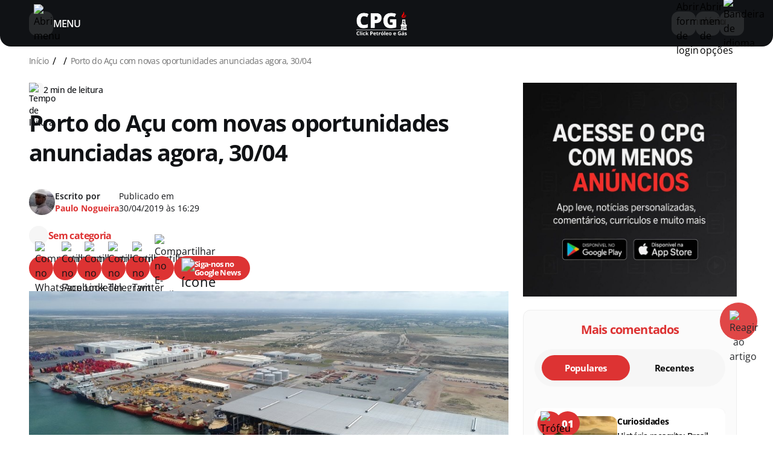

--- FILE ---
content_type: text/html; charset=UTF-8
request_url: https://clickpetroleoegas.com.br/porto-do-acu-com-novas-oportunidades-anunciadas-agora-30-04/
body_size: 88197
content:
<!doctype html>
<html lang="pt-BR">

<head><meta charset="UTF-8" /><script>if(navigator.userAgent.match(/MSIE|Internet Explorer/i)||navigator.userAgent.match(/Trident\/7\..*?rv:11/i)){var href=document.location.href;if(!href.match(/[?&]nowprocket/)){if(href.indexOf("?")==-1){if(href.indexOf("#")==-1){document.location.href=href+"?nowprocket=1"}else{document.location.href=href.replace("#","?nowprocket=1#")}}else{if(href.indexOf("#")==-1){document.location.href=href+"&nowprocket=1"}else{document.location.href=href.replace("#","&nowprocket=1#")}}}}</script><script>(()=>{class RocketLazyLoadScripts{constructor(){this.v="2.0.4",this.userEvents=["keydown","keyup","mousedown","mouseup","mousemove","mouseover","mouseout","touchmove","touchstart","touchend","touchcancel","wheel","click","dblclick","input"],this.attributeEvents=["onblur","onclick","oncontextmenu","ondblclick","onfocus","onmousedown","onmouseenter","onmouseleave","onmousemove","onmouseout","onmouseover","onmouseup","onmousewheel","onscroll","onsubmit"]}async t(){this.i(),this.o(),/iP(ad|hone)/.test(navigator.userAgent)&&this.h(),this.u(),this.l(this),this.m(),this.k(this),this.p(this),this._(),await Promise.all([this.R(),this.L()]),this.lastBreath=Date.now(),this.S(this),this.P(),this.D(),this.O(),this.M(),await this.C(this.delayedScripts.normal),await this.C(this.delayedScripts.defer),await this.C(this.delayedScripts.async),await this.T(),await this.F(),await this.j(),await this.A(),window.dispatchEvent(new Event("rocket-allScriptsLoaded")),this.everythingLoaded=!0,this.lastTouchEnd&&await new Promise(t=>setTimeout(t,500-Date.now()+this.lastTouchEnd)),this.I(),this.H(),this.U(),this.W()}i(){this.CSPIssue=sessionStorage.getItem("rocketCSPIssue"),document.addEventListener("securitypolicyviolation",t=>{this.CSPIssue||"script-src-elem"!==t.violatedDirective||"data"!==t.blockedURI||(this.CSPIssue=!0,sessionStorage.setItem("rocketCSPIssue",!0))},{isRocket:!0})}o(){window.addEventListener("pageshow",t=>{this.persisted=t.persisted,this.realWindowLoadedFired=!0},{isRocket:!0}),window.addEventListener("pagehide",()=>{this.onFirstUserAction=null},{isRocket:!0})}h(){let t;function e(e){t=e}window.addEventListener("touchstart",e,{isRocket:!0}),window.addEventListener("touchend",function i(o){o.changedTouches[0]&&t.changedTouches[0]&&Math.abs(o.changedTouches[0].pageX-t.changedTouches[0].pageX)<10&&Math.abs(o.changedTouches[0].pageY-t.changedTouches[0].pageY)<10&&o.timeStamp-t.timeStamp<200&&(window.removeEventListener("touchstart",e,{isRocket:!0}),window.removeEventListener("touchend",i,{isRocket:!0}),"INPUT"===o.target.tagName&&"text"===o.target.type||(o.target.dispatchEvent(new TouchEvent("touchend",{target:o.target,bubbles:!0})),o.target.dispatchEvent(new MouseEvent("mouseover",{target:o.target,bubbles:!0})),o.target.dispatchEvent(new PointerEvent("click",{target:o.target,bubbles:!0,cancelable:!0,detail:1,clientX:o.changedTouches[0].clientX,clientY:o.changedTouches[0].clientY})),event.preventDefault()))},{isRocket:!0})}q(t){this.userActionTriggered||("mousemove"!==t.type||this.firstMousemoveIgnored?"keyup"===t.type||"mouseover"===t.type||"mouseout"===t.type||(this.userActionTriggered=!0,this.onFirstUserAction&&this.onFirstUserAction()):this.firstMousemoveIgnored=!0),"click"===t.type&&t.preventDefault(),t.stopPropagation(),t.stopImmediatePropagation(),"touchstart"===this.lastEvent&&"touchend"===t.type&&(this.lastTouchEnd=Date.now()),"click"===t.type&&(this.lastTouchEnd=0),this.lastEvent=t.type,t.composedPath&&t.composedPath()[0].getRootNode()instanceof ShadowRoot&&(t.rocketTarget=t.composedPath()[0]),this.savedUserEvents.push(t)}u(){this.savedUserEvents=[],this.userEventHandler=this.q.bind(this),this.userEvents.forEach(t=>window.addEventListener(t,this.userEventHandler,{passive:!1,isRocket:!0})),document.addEventListener("visibilitychange",this.userEventHandler,{isRocket:!0})}U(){this.userEvents.forEach(t=>window.removeEventListener(t,this.userEventHandler,{passive:!1,isRocket:!0})),document.removeEventListener("visibilitychange",this.userEventHandler,{isRocket:!0}),this.savedUserEvents.forEach(t=>{(t.rocketTarget||t.target).dispatchEvent(new window[t.constructor.name](t.type,t))})}m(){const t="return false",e=Array.from(this.attributeEvents,t=>"data-rocket-"+t),i="["+this.attributeEvents.join("],[")+"]",o="[data-rocket-"+this.attributeEvents.join("],[data-rocket-")+"]",s=(e,i,o)=>{o&&o!==t&&(e.setAttribute("data-rocket-"+i,o),e["rocket"+i]=new Function("event",o),e.setAttribute(i,t))};new MutationObserver(t=>{for(const n of t)"attributes"===n.type&&(n.attributeName.startsWith("data-rocket-")||this.everythingLoaded?n.attributeName.startsWith("data-rocket-")&&this.everythingLoaded&&this.N(n.target,n.attributeName.substring(12)):s(n.target,n.attributeName,n.target.getAttribute(n.attributeName))),"childList"===n.type&&n.addedNodes.forEach(t=>{if(t.nodeType===Node.ELEMENT_NODE)if(this.everythingLoaded)for(const i of[t,...t.querySelectorAll(o)])for(const t of i.getAttributeNames())e.includes(t)&&this.N(i,t.substring(12));else for(const e of[t,...t.querySelectorAll(i)])for(const t of e.getAttributeNames())this.attributeEvents.includes(t)&&s(e,t,e.getAttribute(t))})}).observe(document,{subtree:!0,childList:!0,attributeFilter:[...this.attributeEvents,...e]})}I(){this.attributeEvents.forEach(t=>{document.querySelectorAll("[data-rocket-"+t+"]").forEach(e=>{this.N(e,t)})})}N(t,e){const i=t.getAttribute("data-rocket-"+e);i&&(t.setAttribute(e,i),t.removeAttribute("data-rocket-"+e))}k(t){Object.defineProperty(HTMLElement.prototype,"onclick",{get(){return this.rocketonclick||null},set(e){this.rocketonclick=e,this.setAttribute(t.everythingLoaded?"onclick":"data-rocket-onclick","this.rocketonclick(event)")}})}S(t){function e(e,i){let o=e[i];e[i]=null,Object.defineProperty(e,i,{get:()=>o,set(s){t.everythingLoaded?o=s:e["rocket"+i]=o=s}})}e(document,"onreadystatechange"),e(window,"onload"),e(window,"onpageshow");try{Object.defineProperty(document,"readyState",{get:()=>t.rocketReadyState,set(e){t.rocketReadyState=e},configurable:!0}),document.readyState="loading"}catch(t){console.log("WPRocket DJE readyState conflict, bypassing")}}l(t){this.originalAddEventListener=EventTarget.prototype.addEventListener,this.originalRemoveEventListener=EventTarget.prototype.removeEventListener,this.savedEventListeners=[],EventTarget.prototype.addEventListener=function(e,i,o){o&&o.isRocket||!t.B(e,this)&&!t.userEvents.includes(e)||t.B(e,this)&&!t.userActionTriggered||e.startsWith("rocket-")||t.everythingLoaded?t.originalAddEventListener.call(this,e,i,o):(t.savedEventListeners.push({target:this,remove:!1,type:e,func:i,options:o}),"mouseenter"!==e&&"mouseleave"!==e||t.originalAddEventListener.call(this,e,t.savedUserEvents.push,o))},EventTarget.prototype.removeEventListener=function(e,i,o){o&&o.isRocket||!t.B(e,this)&&!t.userEvents.includes(e)||t.B(e,this)&&!t.userActionTriggered||e.startsWith("rocket-")||t.everythingLoaded?t.originalRemoveEventListener.call(this,e,i,o):t.savedEventListeners.push({target:this,remove:!0,type:e,func:i,options:o})}}J(t,e){this.savedEventListeners=this.savedEventListeners.filter(i=>{let o=i.type,s=i.target||window;return e!==o||t!==s||(this.B(o,s)&&(i.type="rocket-"+o),this.$(i),!1)})}H(){EventTarget.prototype.addEventListener=this.originalAddEventListener,EventTarget.prototype.removeEventListener=this.originalRemoveEventListener,this.savedEventListeners.forEach(t=>this.$(t))}$(t){t.remove?this.originalRemoveEventListener.call(t.target,t.type,t.func,t.options):this.originalAddEventListener.call(t.target,t.type,t.func,t.options)}p(t){let e;function i(e){return t.everythingLoaded?e:e.split(" ").map(t=>"load"===t||t.startsWith("load.")?"rocket-jquery-load":t).join(" ")}function o(o){function s(e){const s=o.fn[e];o.fn[e]=o.fn.init.prototype[e]=function(){return this[0]===window&&t.userActionTriggered&&("string"==typeof arguments[0]||arguments[0]instanceof String?arguments[0]=i(arguments[0]):"object"==typeof arguments[0]&&Object.keys(arguments[0]).forEach(t=>{const e=arguments[0][t];delete arguments[0][t],arguments[0][i(t)]=e})),s.apply(this,arguments),this}}if(o&&o.fn&&!t.allJQueries.includes(o)){const e={DOMContentLoaded:[],"rocket-DOMContentLoaded":[]};for(const t in e)document.addEventListener(t,()=>{e[t].forEach(t=>t())},{isRocket:!0});o.fn.ready=o.fn.init.prototype.ready=function(i){function s(){parseInt(o.fn.jquery)>2?setTimeout(()=>i.bind(document)(o)):i.bind(document)(o)}return"function"==typeof i&&(t.realDomReadyFired?!t.userActionTriggered||t.fauxDomReadyFired?s():e["rocket-DOMContentLoaded"].push(s):e.DOMContentLoaded.push(s)),o([])},s("on"),s("one"),s("off"),t.allJQueries.push(o)}e=o}t.allJQueries=[],o(window.jQuery),Object.defineProperty(window,"jQuery",{get:()=>e,set(t){o(t)}})}P(){const t=new Map;document.write=document.writeln=function(e){const i=document.currentScript,o=document.createRange(),s=i.parentElement;let n=t.get(i);void 0===n&&(n=i.nextSibling,t.set(i,n));const c=document.createDocumentFragment();o.setStart(c,0),c.appendChild(o.createContextualFragment(e)),s.insertBefore(c,n)}}async R(){return new Promise(t=>{this.userActionTriggered?t():this.onFirstUserAction=t})}async L(){return new Promise(t=>{document.addEventListener("DOMContentLoaded",()=>{this.realDomReadyFired=!0,t()},{isRocket:!0})})}async j(){return this.realWindowLoadedFired?Promise.resolve():new Promise(t=>{window.addEventListener("load",t,{isRocket:!0})})}M(){this.pendingScripts=[];this.scriptsMutationObserver=new MutationObserver(t=>{for(const e of t)e.addedNodes.forEach(t=>{"SCRIPT"!==t.tagName||t.noModule||t.isWPRocket||this.pendingScripts.push({script:t,promise:new Promise(e=>{const i=()=>{const i=this.pendingScripts.findIndex(e=>e.script===t);i>=0&&this.pendingScripts.splice(i,1),e()};t.addEventListener("load",i,{isRocket:!0}),t.addEventListener("error",i,{isRocket:!0}),setTimeout(i,1e3)})})})}),this.scriptsMutationObserver.observe(document,{childList:!0,subtree:!0})}async F(){await this.X(),this.pendingScripts.length?(await this.pendingScripts[0].promise,await this.F()):this.scriptsMutationObserver.disconnect()}D(){this.delayedScripts={normal:[],async:[],defer:[]},document.querySelectorAll("script[type$=rocketlazyloadscript]").forEach(t=>{t.hasAttribute("data-rocket-src")?t.hasAttribute("async")&&!1!==t.async?this.delayedScripts.async.push(t):t.hasAttribute("defer")&&!1!==t.defer||"module"===t.getAttribute("data-rocket-type")?this.delayedScripts.defer.push(t):this.delayedScripts.normal.push(t):this.delayedScripts.normal.push(t)})}async _(){await this.L();let t=[];document.querySelectorAll("script[type$=rocketlazyloadscript][data-rocket-src]").forEach(e=>{let i=e.getAttribute("data-rocket-src");if(i&&!i.startsWith("data:")){i.startsWith("//")&&(i=location.protocol+i);try{const o=new URL(i).origin;o!==location.origin&&t.push({src:o,crossOrigin:e.crossOrigin||"module"===e.getAttribute("data-rocket-type")})}catch(t){}}}),t=[...new Map(t.map(t=>[JSON.stringify(t),t])).values()],this.Y(t,"preconnect")}async G(t){if(await this.K(),!0!==t.noModule||!("noModule"in HTMLScriptElement.prototype))return new Promise(e=>{let i;function o(){(i||t).setAttribute("data-rocket-status","executed"),e()}try{if(navigator.userAgent.includes("Firefox/")||""===navigator.vendor||this.CSPIssue)i=document.createElement("script"),[...t.attributes].forEach(t=>{let e=t.nodeName;"type"!==e&&("data-rocket-type"===e&&(e="type"),"data-rocket-src"===e&&(e="src"),i.setAttribute(e,t.nodeValue))}),t.text&&(i.text=t.text),t.nonce&&(i.nonce=t.nonce),i.hasAttribute("src")?(i.addEventListener("load",o,{isRocket:!0}),i.addEventListener("error",()=>{i.setAttribute("data-rocket-status","failed-network"),e()},{isRocket:!0}),setTimeout(()=>{i.isConnected||e()},1)):(i.text=t.text,o()),i.isWPRocket=!0,t.parentNode.replaceChild(i,t);else{const i=t.getAttribute("data-rocket-type"),s=t.getAttribute("data-rocket-src");i?(t.type=i,t.removeAttribute("data-rocket-type")):t.removeAttribute("type"),t.addEventListener("load",o,{isRocket:!0}),t.addEventListener("error",i=>{this.CSPIssue&&i.target.src.startsWith("data:")?(console.log("WPRocket: CSP fallback activated"),t.removeAttribute("src"),this.G(t).then(e)):(t.setAttribute("data-rocket-status","failed-network"),e())},{isRocket:!0}),s?(t.fetchPriority="high",t.removeAttribute("data-rocket-src"),t.src=s):t.src="data:text/javascript;base64,"+window.btoa(unescape(encodeURIComponent(t.text)))}}catch(i){t.setAttribute("data-rocket-status","failed-transform"),e()}});t.setAttribute("data-rocket-status","skipped")}async C(t){const e=t.shift();return e?(e.isConnected&&await this.G(e),this.C(t)):Promise.resolve()}O(){this.Y([...this.delayedScripts.normal,...this.delayedScripts.defer,...this.delayedScripts.async],"preload")}Y(t,e){this.trash=this.trash||[];let i=!0;var o=document.createDocumentFragment();t.forEach(t=>{const s=t.getAttribute&&t.getAttribute("data-rocket-src")||t.src;if(s&&!s.startsWith("data:")){const n=document.createElement("link");n.href=s,n.rel=e,"preconnect"!==e&&(n.as="script",n.fetchPriority=i?"high":"low"),t.getAttribute&&"module"===t.getAttribute("data-rocket-type")&&(n.crossOrigin=!0),t.crossOrigin&&(n.crossOrigin=t.crossOrigin),t.integrity&&(n.integrity=t.integrity),t.nonce&&(n.nonce=t.nonce),o.appendChild(n),this.trash.push(n),i=!1}}),document.head.appendChild(o)}W(){this.trash.forEach(t=>t.remove())}async T(){try{document.readyState="interactive"}catch(t){}this.fauxDomReadyFired=!0;try{await this.K(),this.J(document,"readystatechange"),document.dispatchEvent(new Event("rocket-readystatechange")),await this.K(),document.rocketonreadystatechange&&document.rocketonreadystatechange(),await this.K(),this.J(document,"DOMContentLoaded"),document.dispatchEvent(new Event("rocket-DOMContentLoaded")),await this.K(),this.J(window,"DOMContentLoaded"),window.dispatchEvent(new Event("rocket-DOMContentLoaded"))}catch(t){console.error(t)}}async A(){try{document.readyState="complete"}catch(t){}try{await this.K(),this.J(document,"readystatechange"),document.dispatchEvent(new Event("rocket-readystatechange")),await this.K(),document.rocketonreadystatechange&&document.rocketonreadystatechange(),await this.K(),this.J(window,"load"),window.dispatchEvent(new Event("rocket-load")),await this.K(),window.rocketonload&&window.rocketonload(),await this.K(),this.allJQueries.forEach(t=>t(window).trigger("rocket-jquery-load")),await this.K(),this.J(window,"pageshow");const t=new Event("rocket-pageshow");t.persisted=this.persisted,window.dispatchEvent(t),await this.K(),window.rocketonpageshow&&window.rocketonpageshow({persisted:this.persisted})}catch(t){console.error(t)}}async K(){Date.now()-this.lastBreath>45&&(await this.X(),this.lastBreath=Date.now())}async X(){return document.hidden?new Promise(t=>setTimeout(t)):new Promise(t=>requestAnimationFrame(t))}B(t,e){return e===document&&"readystatechange"===t||(e===document&&"DOMContentLoaded"===t||(e===window&&"DOMContentLoaded"===t||(e===window&&"load"===t||e===window&&"pageshow"===t)))}static run(){(new RocketLazyLoadScripts).t()}}RocketLazyLoadScripts.run()})();</script>
    
    <meta name="viewport" content="width=device-width, initial-scale=1.0" />
    <meta name='robots' content='index, follow, max-image-preview:large, max-snippet:-1, max-video-preview:-1' />
	<style></style>
	<meta name="uri-translation" content="on" /><link rel="alternate" hreflang="pt" href="https://clickpetroleoegas.com.br/porto-do-acu-com-novas-oportunidades-anunciadas-agora-30-04/" />
<link rel="alternate" hreflang="zh-CN" href="https://zh-CN.clickpetroleoegas.com.br/porto-do-acu-com-novas-oportunidades-anunciadas-agora-30-04/" />
<link rel="alternate" hreflang="zh-TW" href="https://zh-TW.clickpetroleoegas.com.br/porto-do-acu-com-novas-oportunidades-anunciadas-agora-30-04/" />
<link rel="alternate" hreflang="en" href="https://en.clickpetroleoegas.com.br/porto-do-acu-com-novas-oportunidades-anunciadas-agora-30-04/" />
<link rel="alternate" hreflang="fr" href="https://fr.clickpetroleoegas.com.br/porto-do-acu-com-novas-oportunidades-anunciadas-agora-30-04/" />
<link rel="alternate" hreflang="de" href="https://de.clickpetroleoegas.com.br/porto-do-acu-com-novas-oportunidades-anunciadas-agora-30-04/" />
<link rel="alternate" hreflang="it" href="https://it.clickpetroleoegas.com.br/porto-do-acu-com-novas-oportunidades-anunciadas-agora-30-04/" />
<link rel="alternate" hreflang="ja" href="https://ja.clickpetroleoegas.com.br/porto-do-acu-com-novas-oportunidades-anunciadas-agora-30-04/" />
<link rel="alternate" hreflang="no" href="https://no.clickpetroleoegas.com.br/porto-do-acu-com-novas-oportunidades-anunciadas-agora-30-04/" />
<link rel="alternate" hreflang="es" href="https://es.clickpetroleoegas.com.br/porto-do-acu-com-novas-oportunidades-anunciadas-agora-30-04/" />

	<!-- This site is optimized with the Yoast SEO Premium plugin v26.2 (Yoast SEO v26.2) - https://yoast.com/wordpress/plugins/seo/ -->
	<title>Porto do Açu com novas oportunidades anunciadas agora, 30/04 - CPG Click Petróleo e Gás</title>
<link crossorigin data-rocket-preload as="font" href="https://fonts.gstatic.com/s/opensans/v44/memvYaGs126MiZpBA-UvWbX2vVnXBbObj2OVTS-muw.woff2" rel="preload">
<style id="wpr-usedcss">img:is([sizes=auto i],[sizes^="auto," i]){contain-intrinsic-size:3000px 1500px}:where(.wp-block-button__link){border-radius:9999px;box-shadow:none;padding:calc(.667em + 2px) calc(1.333em + 2px);text-decoration:none}:root :where(.wp-block-button .wp-block-button__link.is-style-outline),:root :where(.wp-block-button.is-style-outline>.wp-block-button__link){border:2px solid;padding:.667em 1.333em}:root :where(.wp-block-button .wp-block-button__link.is-style-outline:not(.has-text-color)),:root :where(.wp-block-button.is-style-outline>.wp-block-button__link:not(.has-text-color)){color:currentColor}:root :where(.wp-block-button .wp-block-button__link.is-style-outline:not(.has-background)),:root :where(.wp-block-button.is-style-outline>.wp-block-button__link:not(.has-background)){background-color:initial;background-image:none}:where(.wp-block-calendar table:not(.has-background) th){background:#ddd}:where(.wp-block-columns){margin-bottom:1.75em}:where(.wp-block-columns.has-background){padding:1.25em 2.375em}:where(.wp-block-post-comments input[type=submit]){border:none}:where(.wp-block-cover-image:not(.has-text-color)),:where(.wp-block-cover:not(.has-text-color)){color:#fff}:where(.wp-block-cover-image.is-light:not(.has-text-color)),:where(.wp-block-cover.is-light:not(.has-text-color)){color:#000}:root :where(.wp-block-cover h1:not(.has-text-color)),:root :where(.wp-block-cover h2:not(.has-text-color)),:root :where(.wp-block-cover h3:not(.has-text-color)),:root :where(.wp-block-cover h4:not(.has-text-color)),:root :where(.wp-block-cover h5:not(.has-text-color)),:root :where(.wp-block-cover h6:not(.has-text-color)),:root :where(.wp-block-cover p:not(.has-text-color)){color:inherit}:where(.wp-block-file){margin-bottom:1.5em}:where(.wp-block-file__button){border-radius:2em;display:inline-block;padding:.5em 1em}:where(.wp-block-file__button):is(a):active,:where(.wp-block-file__button):is(a):focus,:where(.wp-block-file__button):is(a):hover,:where(.wp-block-file__button):is(a):visited{box-shadow:none;color:#fff;opacity:.85;text-decoration:none}:where(.wp-block-group.wp-block-group-is-layout-constrained){position:relative}.wp-block-image>a,.wp-block-image>figure>a{display:inline-block}.wp-block-image img{box-sizing:border-box;height:auto;max-width:100%;vertical-align:bottom}@media not (prefers-reduced-motion){.wp-block-image img.show{animation:.4s show-content-image}}.wp-block-image :where(figcaption){margin-bottom:1em;margin-top:.5em}:root :where(.wp-block-image.is-style-rounded img,.wp-block-image .is-style-rounded img){border-radius:9999px}.wp-block-image figure{margin:0}@keyframes show-content-image{0%{visibility:hidden}99%{visibility:hidden}to{visibility:visible}}:where(.wp-block-latest-comments:not([style*=line-height] .wp-block-latest-comments__comment)){line-height:1.1}:where(.wp-block-latest-comments:not([style*=line-height] .wp-block-latest-comments__comment-excerpt p)){line-height:1.8}:root :where(.wp-block-latest-posts.is-grid){padding:0}:root :where(.wp-block-latest-posts.wp-block-latest-posts__list){padding-left:0}ol,ul{box-sizing:border-box}:root :where(.wp-block-list.has-background){padding:1.25em 2.375em}:where(.wp-block-navigation.has-background .wp-block-navigation-item a:not(.wp-element-button)),:where(.wp-block-navigation.has-background .wp-block-navigation-submenu a:not(.wp-element-button)){padding:.5em 1em}:where(.wp-block-navigation .wp-block-navigation__submenu-container .wp-block-navigation-item a:not(.wp-element-button)),:where(.wp-block-navigation .wp-block-navigation__submenu-container .wp-block-navigation-submenu a:not(.wp-element-button)),:where(.wp-block-navigation .wp-block-navigation__submenu-container .wp-block-navigation-submenu button.wp-block-navigation-item__content),:where(.wp-block-navigation .wp-block-navigation__submenu-container .wp-block-pages-list__item button.wp-block-navigation-item__content){padding:.5em 1em}:root :where(p.has-background){padding:1.25em 2.375em}:where(p.has-text-color:not(.has-link-color)) a{color:inherit}:where(.wp-block-post-comments-form) input:not([type=submit]),:where(.wp-block-post-comments-form) textarea{border:1px solid #949494;font-family:inherit;font-size:1em}:where(.wp-block-post-comments-form) input:where(:not([type=submit]):not([type=checkbox])),:where(.wp-block-post-comments-form) textarea{padding:calc(.667em + 2px)}:where(.wp-block-post-excerpt){box-sizing:border-box;margin-bottom:var(--wp--style--block-gap);margin-top:var(--wp--style--block-gap)}:where(.wp-block-preformatted.has-background){padding:1.25em 2.375em}:where(.wp-block-search__button){border:1px solid #ccc;padding:6px 10px}:where(.wp-block-search__input){font-family:inherit;font-size:inherit;font-style:inherit;font-weight:inherit;letter-spacing:inherit;line-height:inherit;text-transform:inherit}:where(.wp-block-search__button-inside .wp-block-search__inside-wrapper){border:1px solid #949494;box-sizing:border-box;padding:4px}:where(.wp-block-search__button-inside .wp-block-search__inside-wrapper) .wp-block-search__input{border:none;border-radius:0;padding:0 4px}:where(.wp-block-search__button-inside .wp-block-search__inside-wrapper) .wp-block-search__input:focus{outline:0}:where(.wp-block-search__button-inside .wp-block-search__inside-wrapper) :where(.wp-block-search__button){padding:4px 8px}:root :where(.wp-block-separator.is-style-dots){height:auto;line-height:1;text-align:center}:root :where(.wp-block-separator.is-style-dots):before{color:currentColor;content:"···";font-family:serif;font-size:1.5em;letter-spacing:2em;padding-left:2em}:root :where(.wp-block-site-logo.is-style-rounded){border-radius:9999px}:where(.wp-block-social-links:not(.is-style-logos-only)) .wp-social-link{background-color:#f0f0f0;color:#444}:where(.wp-block-social-links:not(.is-style-logos-only)) .wp-social-link-amazon{background-color:#f90;color:#fff}:where(.wp-block-social-links:not(.is-style-logos-only)) .wp-social-link-bandcamp{background-color:#1ea0c3;color:#fff}:where(.wp-block-social-links:not(.is-style-logos-only)) .wp-social-link-behance{background-color:#0757fe;color:#fff}:where(.wp-block-social-links:not(.is-style-logos-only)) .wp-social-link-bluesky{background-color:#0a7aff;color:#fff}:where(.wp-block-social-links:not(.is-style-logos-only)) .wp-social-link-codepen{background-color:#1e1f26;color:#fff}:where(.wp-block-social-links:not(.is-style-logos-only)) .wp-social-link-deviantart{background-color:#02e49b;color:#fff}:where(.wp-block-social-links:not(.is-style-logos-only)) .wp-social-link-discord{background-color:#5865f2;color:#fff}:where(.wp-block-social-links:not(.is-style-logos-only)) .wp-social-link-dribbble{background-color:#e94c89;color:#fff}:where(.wp-block-social-links:not(.is-style-logos-only)) .wp-social-link-dropbox{background-color:#4280ff;color:#fff}:where(.wp-block-social-links:not(.is-style-logos-only)) .wp-social-link-etsy{background-color:#f45800;color:#fff}:where(.wp-block-social-links:not(.is-style-logos-only)) .wp-social-link-facebook{background-color:#0866ff;color:#fff}:where(.wp-block-social-links:not(.is-style-logos-only)) .wp-social-link-fivehundredpx{background-color:#000;color:#fff}:where(.wp-block-social-links:not(.is-style-logos-only)) .wp-social-link-flickr{background-color:#0461dd;color:#fff}:where(.wp-block-social-links:not(.is-style-logos-only)) .wp-social-link-foursquare{background-color:#e65678;color:#fff}:where(.wp-block-social-links:not(.is-style-logos-only)) .wp-social-link-github{background-color:#24292d;color:#fff}:where(.wp-block-social-links:not(.is-style-logos-only)) .wp-social-link-goodreads{background-color:#eceadd;color:#382110}:where(.wp-block-social-links:not(.is-style-logos-only)) .wp-social-link-google{background-color:#ea4434;color:#fff}:where(.wp-block-social-links:not(.is-style-logos-only)) .wp-social-link-gravatar{background-color:#1d4fc4;color:#fff}:where(.wp-block-social-links:not(.is-style-logos-only)) .wp-social-link-instagram{background-color:#f00075;color:#fff}:where(.wp-block-social-links:not(.is-style-logos-only)) .wp-social-link-lastfm{background-color:#e21b24;color:#fff}:where(.wp-block-social-links:not(.is-style-logos-only)) .wp-social-link-linkedin{background-color:#0d66c2;color:#fff}:where(.wp-block-social-links:not(.is-style-logos-only)) .wp-social-link-mastodon{background-color:#3288d4;color:#fff}:where(.wp-block-social-links:not(.is-style-logos-only)) .wp-social-link-medium{background-color:#000;color:#fff}:where(.wp-block-social-links:not(.is-style-logos-only)) .wp-social-link-meetup{background-color:#f6405f;color:#fff}:where(.wp-block-social-links:not(.is-style-logos-only)) .wp-social-link-patreon{background-color:#000;color:#fff}:where(.wp-block-social-links:not(.is-style-logos-only)) .wp-social-link-pinterest{background-color:#e60122;color:#fff}:where(.wp-block-social-links:not(.is-style-logos-only)) .wp-social-link-pocket{background-color:#ef4155;color:#fff}:where(.wp-block-social-links:not(.is-style-logos-only)) .wp-social-link-reddit{background-color:#ff4500;color:#fff}:where(.wp-block-social-links:not(.is-style-logos-only)) .wp-social-link-skype{background-color:#0478d7;color:#fff}:where(.wp-block-social-links:not(.is-style-logos-only)) .wp-social-link-snapchat{background-color:#fefc00;color:#fff;stroke:#000}:where(.wp-block-social-links:not(.is-style-logos-only)) .wp-social-link-soundcloud{background-color:#ff5600;color:#fff}:where(.wp-block-social-links:not(.is-style-logos-only)) .wp-social-link-spotify{background-color:#1bd760;color:#fff}:where(.wp-block-social-links:not(.is-style-logos-only)) .wp-social-link-telegram{background-color:#2aabee;color:#fff}:where(.wp-block-social-links:not(.is-style-logos-only)) .wp-social-link-threads{background-color:#000;color:#fff}:where(.wp-block-social-links:not(.is-style-logos-only)) .wp-social-link-tiktok{background-color:#000;color:#fff}:where(.wp-block-social-links:not(.is-style-logos-only)) .wp-social-link-tumblr{background-color:#011835;color:#fff}:where(.wp-block-social-links:not(.is-style-logos-only)) .wp-social-link-twitch{background-color:#6440a4;color:#fff}:where(.wp-block-social-links:not(.is-style-logos-only)) .wp-social-link-twitter{background-color:#1da1f2;color:#fff}:where(.wp-block-social-links:not(.is-style-logos-only)) .wp-social-link-vimeo{background-color:#1eb7ea;color:#fff}:where(.wp-block-social-links:not(.is-style-logos-only)) .wp-social-link-vk{background-color:#4680c2;color:#fff}:where(.wp-block-social-links:not(.is-style-logos-only)) .wp-social-link-wordpress{background-color:#3499cd;color:#fff}:where(.wp-block-social-links:not(.is-style-logos-only)) .wp-social-link-whatsapp{background-color:#25d366;color:#fff}:where(.wp-block-social-links:not(.is-style-logos-only)) .wp-social-link-x{background-color:#000;color:#fff}:where(.wp-block-social-links:not(.is-style-logos-only)) .wp-social-link-yelp{background-color:#d32422;color:#fff}:where(.wp-block-social-links:not(.is-style-logos-only)) .wp-social-link-youtube{background-color:red;color:#fff}:where(.wp-block-social-links.is-style-logos-only) .wp-social-link{background:0 0}:where(.wp-block-social-links.is-style-logos-only) .wp-social-link svg{height:1.25em;width:1.25em}:where(.wp-block-social-links.is-style-logos-only) .wp-social-link-amazon{color:#f90}:where(.wp-block-social-links.is-style-logos-only) .wp-social-link-bandcamp{color:#1ea0c3}:where(.wp-block-social-links.is-style-logos-only) .wp-social-link-behance{color:#0757fe}:where(.wp-block-social-links.is-style-logos-only) .wp-social-link-bluesky{color:#0a7aff}:where(.wp-block-social-links.is-style-logos-only) .wp-social-link-codepen{color:#1e1f26}:where(.wp-block-social-links.is-style-logos-only) .wp-social-link-deviantart{color:#02e49b}:where(.wp-block-social-links.is-style-logos-only) .wp-social-link-discord{color:#5865f2}:where(.wp-block-social-links.is-style-logos-only) .wp-social-link-dribbble{color:#e94c89}:where(.wp-block-social-links.is-style-logos-only) .wp-social-link-dropbox{color:#4280ff}:where(.wp-block-social-links.is-style-logos-only) .wp-social-link-etsy{color:#f45800}:where(.wp-block-social-links.is-style-logos-only) .wp-social-link-facebook{color:#0866ff}:where(.wp-block-social-links.is-style-logos-only) .wp-social-link-fivehundredpx{color:#000}:where(.wp-block-social-links.is-style-logos-only) .wp-social-link-flickr{color:#0461dd}:where(.wp-block-social-links.is-style-logos-only) .wp-social-link-foursquare{color:#e65678}:where(.wp-block-social-links.is-style-logos-only) .wp-social-link-github{color:#24292d}:where(.wp-block-social-links.is-style-logos-only) .wp-social-link-goodreads{color:#382110}:where(.wp-block-social-links.is-style-logos-only) .wp-social-link-google{color:#ea4434}:where(.wp-block-social-links.is-style-logos-only) .wp-social-link-gravatar{color:#1d4fc4}:where(.wp-block-social-links.is-style-logos-only) .wp-social-link-instagram{color:#f00075}:where(.wp-block-social-links.is-style-logos-only) .wp-social-link-lastfm{color:#e21b24}:where(.wp-block-social-links.is-style-logos-only) .wp-social-link-linkedin{color:#0d66c2}:where(.wp-block-social-links.is-style-logos-only) .wp-social-link-mastodon{color:#3288d4}:where(.wp-block-social-links.is-style-logos-only) .wp-social-link-medium{color:#000}:where(.wp-block-social-links.is-style-logos-only) .wp-social-link-meetup{color:#f6405f}:where(.wp-block-social-links.is-style-logos-only) .wp-social-link-patreon{color:#000}:where(.wp-block-social-links.is-style-logos-only) .wp-social-link-pinterest{color:#e60122}:where(.wp-block-social-links.is-style-logos-only) .wp-social-link-pocket{color:#ef4155}:where(.wp-block-social-links.is-style-logos-only) .wp-social-link-reddit{color:#ff4500}:where(.wp-block-social-links.is-style-logos-only) .wp-social-link-skype{color:#0478d7}:where(.wp-block-social-links.is-style-logos-only) .wp-social-link-snapchat{color:#fff;stroke:#000}:where(.wp-block-social-links.is-style-logos-only) .wp-social-link-soundcloud{color:#ff5600}:where(.wp-block-social-links.is-style-logos-only) .wp-social-link-spotify{color:#1bd760}:where(.wp-block-social-links.is-style-logos-only) .wp-social-link-telegram{color:#2aabee}:where(.wp-block-social-links.is-style-logos-only) .wp-social-link-threads{color:#000}:where(.wp-block-social-links.is-style-logos-only) .wp-social-link-tiktok{color:#000}:where(.wp-block-social-links.is-style-logos-only) .wp-social-link-tumblr{color:#011835}:where(.wp-block-social-links.is-style-logos-only) .wp-social-link-twitch{color:#6440a4}:where(.wp-block-social-links.is-style-logos-only) .wp-social-link-twitter{color:#1da1f2}:where(.wp-block-social-links.is-style-logos-only) .wp-social-link-vimeo{color:#1eb7ea}:where(.wp-block-social-links.is-style-logos-only) .wp-social-link-vk{color:#4680c2}:where(.wp-block-social-links.is-style-logos-only) .wp-social-link-whatsapp{color:#25d366}:where(.wp-block-social-links.is-style-logos-only) .wp-social-link-wordpress{color:#3499cd}:where(.wp-block-social-links.is-style-logos-only) .wp-social-link-x{color:#000}:where(.wp-block-social-links.is-style-logos-only) .wp-social-link-yelp{color:#d32422}:where(.wp-block-social-links.is-style-logos-only) .wp-social-link-youtube{color:red}:root :where(.wp-block-social-links .wp-social-link a){padding:.25em}:root :where(.wp-block-social-links.is-style-logos-only .wp-social-link a){padding:0}:root :where(.wp-block-social-links.is-style-pill-shape .wp-social-link a){padding-left:.6666666667em;padding-right:.6666666667em}:root :where(.wp-block-tag-cloud.is-style-outline){display:flex;flex-wrap:wrap;gap:1ch}:root :where(.wp-block-tag-cloud.is-style-outline a){border:1px solid;font-size:unset!important;margin-right:0;padding:1ch 2ch;text-decoration:none!important}:root :where(.wp-block-table-of-contents){box-sizing:border-box}:where(.wp-block-term-description){box-sizing:border-box;margin-bottom:var(--wp--style--block-gap);margin-top:var(--wp--style--block-gap)}:where(pre.wp-block-verse){font-family:inherit}:root{--wp--preset--font-size--normal:16px;--wp--preset--font-size--huge:42px}html :where(.has-border-color){border-style:solid}html :where([style*=border-top-color]){border-top-style:solid}html :where([style*=border-right-color]){border-right-style:solid}html :where([style*=border-bottom-color]){border-bottom-style:solid}html :where([style*=border-left-color]){border-left-style:solid}html :where([style*=border-width]){border-style:solid}html :where([style*=border-top-width]){border-top-style:solid}html :where([style*=border-right-width]){border-right-style:solid}html :where([style*=border-bottom-width]){border-bottom-style:solid}html :where([style*=border-left-width]){border-left-style:solid}html :where(img[class*=wp-image-]){height:auto;max-width:100%}:where(figure){margin:0 0 1em}html :where(.is-position-sticky){--wp-admin--admin-bar--position-offset:var(--wp-admin--admin-bar--height,0px)}@media screen and (max-width:600px){html :where(.is-position-sticky){--wp-admin--admin-bar--position-offset:0px}}:root :where(.wp-block-image figcaption){color:#555;font-size:13px;text-align:center}.wp-block-image{margin:0 0 1em}:where(.wp-block-group.has-background){padding:1.25em 2.375em}:root :where(.wp-block-template-part.has-background){margin-bottom:0;margin-top:0;padding:1.25em 2.375em}:root{--wp--preset--aspect-ratio--square:1;--wp--preset--aspect-ratio--4-3:4/3;--wp--preset--aspect-ratio--3-4:3/4;--wp--preset--aspect-ratio--3-2:3/2;--wp--preset--aspect-ratio--2-3:2/3;--wp--preset--aspect-ratio--16-9:16/9;--wp--preset--aspect-ratio--9-16:9/16;--wp--preset--color--black:#000000;--wp--preset--color--cyan-bluish-gray:#abb8c3;--wp--preset--color--white:#ffffff;--wp--preset--color--pale-pink:#f78da7;--wp--preset--color--vivid-red:#cf2e2e;--wp--preset--color--luminous-vivid-orange:#ff6900;--wp--preset--color--luminous-vivid-amber:#fcb900;--wp--preset--color--light-green-cyan:#7bdcb5;--wp--preset--color--vivid-green-cyan:#00d084;--wp--preset--color--pale-cyan-blue:#8ed1fc;--wp--preset--color--vivid-cyan-blue:#0693e3;--wp--preset--color--vivid-purple:#9b51e0;--wp--preset--gradient--vivid-cyan-blue-to-vivid-purple:linear-gradient(135deg,rgba(6, 147, 227, 1) 0%,rgb(155, 81, 224) 100%);--wp--preset--gradient--light-green-cyan-to-vivid-green-cyan:linear-gradient(135deg,rgb(122, 220, 180) 0%,rgb(0, 208, 130) 100%);--wp--preset--gradient--luminous-vivid-amber-to-luminous-vivid-orange:linear-gradient(135deg,rgba(252, 185, 0, 1) 0%,rgba(255, 105, 0, 1) 100%);--wp--preset--gradient--luminous-vivid-orange-to-vivid-red:linear-gradient(135deg,rgba(255, 105, 0, 1) 0%,rgb(207, 46, 46) 100%);--wp--preset--gradient--very-light-gray-to-cyan-bluish-gray:linear-gradient(135deg,rgb(238, 238, 238) 0%,rgb(169, 184, 195) 100%);--wp--preset--gradient--cool-to-warm-spectrum:linear-gradient(135deg,rgb(74, 234, 220) 0%,rgb(151, 120, 209) 20%,rgb(207, 42, 186) 40%,rgb(238, 44, 130) 60%,rgb(251, 105, 98) 80%,rgb(254, 248, 76) 100%);--wp--preset--gradient--blush-light-purple:linear-gradient(135deg,rgb(255, 206, 236) 0%,rgb(152, 150, 240) 100%);--wp--preset--gradient--blush-bordeaux:linear-gradient(135deg,rgb(254, 205, 165) 0%,rgb(254, 45, 45) 50%,rgb(107, 0, 62) 100%);--wp--preset--gradient--luminous-dusk:linear-gradient(135deg,rgb(255, 203, 112) 0%,rgb(199, 81, 192) 50%,rgb(65, 88, 208) 100%);--wp--preset--gradient--pale-ocean:linear-gradient(135deg,rgb(255, 245, 203) 0%,rgb(182, 227, 212) 50%,rgb(51, 167, 181) 100%);--wp--preset--gradient--electric-grass:linear-gradient(135deg,rgb(202, 248, 128) 0%,rgb(113, 206, 126) 100%);--wp--preset--gradient--midnight:linear-gradient(135deg,rgb(2, 3, 129) 0%,rgb(40, 116, 252) 100%);--wp--preset--font-size--small:13px;--wp--preset--font-size--medium:20px;--wp--preset--font-size--large:36px;--wp--preset--font-size--x-large:42px;--wp--preset--spacing--20:0.44rem;--wp--preset--spacing--30:0.67rem;--wp--preset--spacing--40:1rem;--wp--preset--spacing--50:1.5rem;--wp--preset--spacing--60:2.25rem;--wp--preset--spacing--70:3.38rem;--wp--preset--spacing--80:5.06rem;--wp--preset--shadow--natural:6px 6px 9px rgba(0, 0, 0, .2);--wp--preset--shadow--deep:12px 12px 50px rgba(0, 0, 0, .4);--wp--preset--shadow--sharp:6px 6px 0px rgba(0, 0, 0, .2);--wp--preset--shadow--outlined:6px 6px 0px -3px rgba(255, 255, 255, 1),6px 6px rgba(0, 0, 0, 1);--wp--preset--shadow--crisp:6px 6px 0px rgba(0, 0, 0, 1)}:where(.is-layout-flex){gap:.5em}:where(.is-layout-grid){gap:.5em}:where(.wp-block-post-template.is-layout-flex){gap:1.25em}:where(.wp-block-post-template.is-layout-grid){gap:1.25em}:where(.wp-block-columns.is-layout-flex){gap:2em}:where(.wp-block-columns.is-layout-grid){gap:2em}:root :where(.wp-block-pullquote){font-size:1.5em;line-height:1.6}.\!text-gray-500{--tw-text-opacity:1!important;color:rgb(107 114 128/var(--tw-text-opacity))!important}.feednews-cookie-banner{position:fixed;bottom:1rem;left:1rem;display:none;height:-moz-fit-content;height:fit-content;max-width:250px;border-radius:1rem;border-width:1px;--tw-border-opacity:1;border-color:rgb(229 231 235/var(--tw-border-opacity));--tw-bg-opacity:1;background-color:rgb(255 255 255/var(--tw-bg-opacity));padding:1rem;font-size:.875rem;line-height:1.25rem;--tw-text-opacity:1;color:rgb(107 114 128/var(--tw-text-opacity));--tw-shadow:0 10px 15px -3px #0000001a,0 4px 6px -4px #0000001a;--tw-shadow-colored:0 10px 15px -3px var(--tw-shadow-color),0 4px 6px -4px var(--tw-shadow-color);box-shadow:var(--tw-ring-offset-shadow,0 0 #0000),var(--tw-ring-shadow,0 0 #0000),var(--tw-shadow)}.feednews-cookie-banner p{margin-bottom:.5rem}.feednews-cookie-banner a{--tw-text-opacity:1;color:rgb(0 0 0/var(--tw-text-opacity))}.feednews-cookie-banner button{border-radius:.5rem;padding:.5rem .75rem;font-weight:600;--tw-text-opacity:1;color:rgb(255 255 255/var(--tw-text-opacity))}@media (min-width:1024px){.feednews-cookie-banner{left:50%;max-width:300px;--tw-translate-x:-50%;transform:translate(var(--tw-translate-x),var(--tw-translate-y)) rotate(var(--tw-rotate)) skewX(var(--tw-skew-x)) skewY(var(--tw-skew-y)) scaleX(var(--tw-scale-x)) scaleY(var(--tw-scale-y));border-radius:1rem;padding:1rem}.lg\:w-full{width:100%}aside>div:has(.sticky){position:sticky;top:24px;z-index:10;background-color:#fff}}#fdnw-reactions-balloon{position:fixed;z-index:99;right:25px;text-align:center;opacity:.9;bottom:calc(8rem + 120px)!important;display:flex;align-items:center;justify-content:center;background-color:var(--primary-color);width:35px;height:35px;border-radius:50%;border:1px solid #fff;cursor:pointer}#fdnw-reactions-balloon img{margin-bottom:6px;width:20px;height:20px;object-fit:cover}@media(min-width:980px){#fdnw-reactions-balloon{right:25px;bottom:156px!important;width:64px;height:64px}#fdnw-reactions-balloon img{width:30px;height:30px}}#fdnw-reactions{margin-top:24px;width:100%;margin-bottom:24px}#fdnw-reactions img{margin-bottom:0!important}#fdnw-reactions .reactions-quantity{display:flex;align-items:center;flex-wrap:wrap;margin-bottom:12px}#fdnw-reactions .reactions-quantity span{display:block;margin-left:6px;font-size:14px;font-weight:600}#fdnw-reactions .reactions-list{display:flex;gap:3px;list-style:none;padding:0;margin:0}#fdnw-reactions .reactions-list li img{width:20px;height:20px;object-fit:cover}.reactions-bar{width:100%;border:1px solid #dedede;display:flex;justify-content:space-between;gap:12px;border-radius:.75em;padding:0 18px;background-color:#fff}.reactions-bar .reaction-button:hover .reaction-label{color:var(--primary-color)}.reactions-bar .reaction-button span{font-size:14px;font-weight:600}.reactions-bar .reaction-image{display:flex;justify-content:center;align-items:center;flex-direction:column}.reactions-bar .reaction-image span{margin-top:-9px;background:#000;color:#fff;width:34px;border-radius:20px;font-size:12px}@media(min-width:1200px){.reactions-bar .reaction-image span{margin-top:-22px}.reactions-bar .reaction-image img{width:80px!important;height:80px!important;object-fit:cover}.reactions-bar{gap:8px}}@font-face{font-family:'Open Sans';font-style:normal;font-weight:300 800;font-stretch:100%;font-display:swap;src:url(https://fonts.gstatic.com/s/opensans/v44/memvYaGs126MiZpBA-UvWbX2vVnXBbObj2OVTS-muw.woff2) format('woff2');unicode-range:U+0000-00FF,U+0131,U+0152-0153,U+02BB-02BC,U+02C6,U+02DA,U+02DC,U+0304,U+0308,U+0329,U+2000-206F,U+20AC,U+2122,U+2191,U+2193,U+2212,U+2215,U+FEFF,U+FFFD}@layer properties{@supports (((-webkit-hyphens:none)) and (not (margin-trim:inline))) or ((-moz-orient:inline) and (not (color:rgb(from red r g b)))){*,::backdrop,:after,:before{--tw-translate-x:0;--tw-translate-y:0;--tw-translate-z:0;--tw-rotate-x:initial;--tw-rotate-y:initial;--tw-rotate-z:initial;--tw-skew-x:initial;--tw-skew-y:initial;--tw-border-style:solid;--tw-leading:initial;--tw-font-weight:initial;--tw-tracking:initial;--tw-shadow:0 0 #0000;--tw-shadow-color:initial;--tw-shadow-alpha:100%;--tw-inset-shadow:0 0 #0000;--tw-inset-shadow-color:initial;--tw-inset-shadow-alpha:100%;--tw-ring-color:initial;--tw-ring-shadow:0 0 #0000;--tw-inset-ring-color:initial;--tw-inset-ring-shadow:0 0 #0000;--tw-ring-inset:initial;--tw-ring-offset-width:0px;--tw-ring-offset-color:#fff;--tw-ring-offset-shadow:0 0 #0000;--tw-blur:initial;--tw-brightness:initial;--tw-contrast:initial;--tw-grayscale:initial;--tw-hue-rotate:initial;--tw-invert:initial;--tw-opacity:initial;--tw-saturate:initial;--tw-sepia:initial;--tw-drop-shadow:initial;--tw-drop-shadow-color:initial;--tw-drop-shadow-alpha:100%;--tw-drop-shadow-size:initial;--tw-duration:initial;--tw-content:""}}}@layer theme{:root{--font-sans:ui-sans-serif,system-ui,sans-serif,"Apple Color Emoji","Segoe UI Emoji","Segoe UI Symbol","Noto Color Emoji";--font-mono:ui-monospace,SFMono-Regular,Menlo,Monaco,Consolas,"Liberation Mono","Courier New",monospace;--color-red-500:oklch(63.7% .237 25.331);--color-green-500:oklch(72.3% .219 149.579);--color-black:#000;--color-white:#fff;--spacing:.25rem;--text-base:1rem;--text-base--line-height:calc(1.5/1);--text-lg:1.125rem;--text-lg--line-height:calc(1.75/1.125);--font-weight-semibold:600;--font-weight-bold:700;--radius-md:.375rem;--radius-lg:.5rem;--radius-xl:.75rem;--default-transition-duration:.15s;--default-transition-timing-function:cubic-bezier(.4,0,.2,1);--default-font-family:var(--font-sans);--default-mono-font-family:var(--font-mono);--font-open-sans:"Open Sans",sans-serif;--color-primary:#d33}}@layer base{*,::backdrop,:after,:before{box-sizing:border-box;border:0 solid;margin:0;padding:0}::file-selector-button{box-sizing:border-box;border:0 solid;margin:0;padding:0}html{-webkit-text-size-adjust:100%;tab-size:4;line-height:1.5;font-family:var(--default-font-family,ui-sans-serif,system-ui,sans-serif,"Apple Color Emoji","Segoe UI Emoji","Segoe UI Symbol","Noto Color Emoji");font-feature-settings:var(--default-font-feature-settings,normal);font-variation-settings:var(--default-font-variation-settings,normal);-webkit-tap-highlight-color:transparent}h1,h2,h3{font-size:inherit;font-weight:inherit}a{color:inherit;-webkit-text-decoration:inherit;-webkit-text-decoration:inherit;-webkit-text-decoration:inherit;text-decoration:inherit}strong{font-weight:bolder}code{font-family:var(--default-mono-font-family,ui-monospace,SFMono-Regular,Menlo,Monaco,Consolas,"Liberation Mono","Courier New",monospace);font-feature-settings:var(--default-mono-font-feature-settings,normal);font-variation-settings:var(--default-mono-font-variation-settings,normal);font-size:1em}ol,ul{list-style:none}iframe,img,object,svg,video{vertical-align:middle;display:block}img,video{max-width:100%;height:auto}button,input,textarea{font:inherit;font-feature-settings:inherit;font-variation-settings:inherit;letter-spacing:inherit;color:inherit;opacity:1;background-color:#0000;border-radius:0}::file-selector-button{font:inherit;font-feature-settings:inherit;font-variation-settings:inherit;letter-spacing:inherit;color:inherit;opacity:1;background-color:#0000;border-radius:0}:where(select:is([multiple],[size])) optgroup{font-weight:bolder}:where(select:is([multiple],[size])) optgroup option{padding-inline-start:20px}::file-selector-button{margin-inline-end:4px}::placeholder{opacity:1}@supports (not ((-webkit-appearance:-apple-pay-button))) or (contain-intrinsic-size:1px){::placeholder{color:currentColor}@supports (color:color-mix(in lab,red,red)){::placeholder{color:color-mix(in oklab,currentcolor 50%,transparent)}}}textarea{resize:vertical}::-webkit-search-decoration{-webkit-appearance:none}::-webkit-date-and-time-value{min-height:1lh;text-align:inherit}::-webkit-datetime-edit{display:inline-flex}::-webkit-datetime-edit-fields-wrapper{padding:0}::-webkit-datetime-edit{padding-block:0}::-webkit-datetime-edit-year-field{padding-block:0}::-webkit-datetime-edit-month-field{padding-block:0}::-webkit-datetime-edit-day-field{padding-block:0}::-webkit-datetime-edit-hour-field{padding-block:0}::-webkit-datetime-edit-minute-field{padding-block:0}::-webkit-datetime-edit-second-field{padding-block:0}::-webkit-datetime-edit-millisecond-field{padding-block:0}::-webkit-datetime-edit-meridiem-field{padding-block:0}::-webkit-calendar-picker-indicator{line-height:1}button,input:where([type=button],[type=reset],[type=submit]){appearance:button}::file-selector-button{appearance:button}::-webkit-inner-spin-button{height:auto}::-webkit-outer-spin-button{height:auto}[hidden]:where(:not([hidden=until-found])){display:none!important}[role=button]:not(:disabled),button:not(:disabled){cursor:pointer}}@layer components;@layer utilities{.invisible{visibility:hidden}.visible{visibility:visible}.absolute{position:absolute}.fixed{position:fixed}.relative{position:relative}.right-6{right:calc(var(--spacing)*6)}.z-\[9999\]{z-index:9999}.mb-4{margin-bottom:calc(var(--spacing)*4)}.mb-6{margin-bottom:calc(var(--spacing)*6)}.block{display:block}.flex{display:flex}.hidden{display:none}.inline{display:inline}.size-5{width:calc(var(--spacing)*5);height:calc(var(--spacing)*5)}.size-6{width:calc(var(--spacing)*6);height:calc(var(--spacing)*6)}.size-8{width:calc(var(--spacing)*8);height:calc(var(--spacing)*8)}.size-full{width:100%;height:100%}.h-full{height:100%}.w-fit{width:fit-content}.w-full{width:100%}.cursor-pointer{cursor:pointer}.flex-col{flex-direction:column}.items-center{align-items:center}.justify-center{justify-content:center}.gap-2{gap:calc(var(--spacing)*2)}.gap-3{gap:calc(var(--spacing)*3)}.gap-3\.5{gap:calc(var(--spacing)*3.5)}.gap-4{gap:calc(var(--spacing)*4)}.overflow-auto{overflow:auto}.overflow-hidden{overflow:hidden}.overflow-x-auto{overflow-x:auto}.rounded-full{border-radius:3.40282e38px}.rounded-lg{border-radius:var(--radius-lg)}.rounded-md{border-radius:var(--radius-md)}.rounded-xl{border-radius:var(--radius-xl)}.border{border-style:var(--tw-border-style);border-width:1px}.border-2{border-style:var(--tw-border-style);border-width:2px}.bg-primary{background-color:var(--color-primary)}.bg-white{background-color:var(--color-white)}.object-cover{object-fit:cover}.p-6{padding:calc(var(--spacing)*6)}.px-4{padding-inline:calc(var(--spacing)*4)}.px-6{padding-inline:calc(var(--spacing)*6)}.py-3{padding-block:calc(var(--spacing)*3)}.text-base{font-size:var(--text-base);line-height:var(--tw-leading,var(--text-base--line-height))}.text-lg{font-size:var(--text-lg);line-height:var(--tw-leading,var(--text-lg--line-height))}.leading-\[130\%\]{--tw-leading:130%;line-height:130%}.leading-\[140\%\]{--tw-leading:140%;line-height:140%}.font-bold{--tw-font-weight:var(--font-weight-bold);font-weight:var(--font-weight-bold)}.font-semibold{--tw-font-weight:var(--font-weight-semibold);font-weight:var(--font-weight-semibold)}.tracking-\[-0\.64px\]{--tw-tracking:-.64px;letter-spacing:-.64px}.tracking-\[-0\.96px\]{--tw-tracking:-.96px;letter-spacing:-.96px}.text-black{color:var(--color-black)}.text-white{color:var(--color-white)}.transition-all{transition-property:all;transition-timing-function:var(--tw-ease,var(--default-transition-timing-function));transition-duration:var(--tw-duration,var(--default-transition-duration))}@media (min-width:480px){.md\:block{display:block}}input{--tw-outline-style:none;outline-style:none}}@property --tw-translate-x{syntax:"*";inherits:false;initial-value:0}@property --tw-translate-y{syntax:"*";inherits:false;initial-value:0}@property --tw-translate-z{syntax:"*";inherits:false;initial-value:0}@property --tw-rotate-x{syntax:"*";inherits:false}@property --tw-rotate-y{syntax:"*";inherits:false}@property --tw-rotate-z{syntax:"*";inherits:false}@property --tw-skew-x{syntax:"*";inherits:false}@property --tw-skew-y{syntax:"*";inherits:false}@property --tw-border-style{syntax:"*";inherits:false;initial-value:solid}@property --tw-leading{syntax:"*";inherits:false}@property --tw-font-weight{syntax:"*";inherits:false}@property --tw-tracking{syntax:"*";inherits:false}@property --tw-shadow{syntax:"*";inherits:false;initial-value:0 0 #0000}@property --tw-shadow-color{syntax:"*";inherits:false}@property --tw-shadow-alpha{syntax:"<percentage>";inherits:false;initial-value:100%}@property --tw-inset-shadow{syntax:"*";inherits:false;initial-value:0 0 #0000}@property --tw-inset-shadow-color{syntax:"*";inherits:false}@property --tw-inset-shadow-alpha{syntax:"<percentage>";inherits:false;initial-value:100%}@property --tw-ring-color{syntax:"*";inherits:false}@property --tw-ring-shadow{syntax:"*";inherits:false;initial-value:0 0 #0000}@property --tw-inset-ring-color{syntax:"*";inherits:false}@property --tw-inset-ring-shadow{syntax:"*";inherits:false;initial-value:0 0 #0000}@property --tw-ring-inset{syntax:"*";inherits:false}@property --tw-ring-offset-width{syntax:"<length>";inherits:false;initial-value:0}@property --tw-ring-offset-color{syntax:"*";inherits:false;initial-value:#fff}@property --tw-ring-offset-shadow{syntax:"*";inherits:false;initial-value:0 0 #0000}@property --tw-blur{syntax:"*";inherits:false}@property --tw-brightness{syntax:"*";inherits:false}@property --tw-contrast{syntax:"*";inherits:false}@property --tw-grayscale{syntax:"*";inherits:false}@property --tw-hue-rotate{syntax:"*";inherits:false}@property --tw-invert{syntax:"*";inherits:false}@property --tw-opacity{syntax:"*";inherits:false}@property --tw-saturate{syntax:"*";inherits:false}@property --tw-sepia{syntax:"*";inherits:false}@property --tw-drop-shadow{syntax:"*";inherits:false}@property --tw-drop-shadow-color{syntax:"*";inherits:false}@property --tw-drop-shadow-alpha{syntax:"<percentage>";inherits:false;initial-value:100%}@property --tw-drop-shadow-size{syntax:"*";inherits:false}@property --tw-duration{syntax:"*";inherits:false}@property --tw-content{syntax:"*";inherits:false;initial-value:""}*,:after,:before{box-sizing:border-box;border:0 solid #e5e7eb}:after,:before{--tw-content:""}html{line-height:1.5;-webkit-text-size-adjust:100%;-moz-tab-size:4;-o-tab-size:4;tab-size:4;font-family:ui-sans-serif,system-ui,sans-serif,'Apple Color Emoji','Segoe UI Emoji','Segoe UI Symbol','Noto Color Emoji';font-feature-settings:normal;font-variation-settings:normal;-webkit-tap-highlight-color:transparent}body{margin:0;line-height:inherit}h1,h2,h3{font-size:inherit;font-weight:inherit}a{color:inherit;text-decoration:inherit}strong{font-weight:bolder}code{font-family:ui-monospace,SFMono-Regular,Menlo,Monaco,Consolas,'Liberation Mono','Courier New',monospace;font-feature-settings:normal;font-variation-settings:normal;font-size:1em}button,input,textarea{font-family:inherit;font-feature-settings:inherit;font-variation-settings:inherit;font-size:100%;font-weight:inherit;line-height:inherit;letter-spacing:inherit;color:inherit;margin:0;padding:0}button{text-transform:none}button,input:where([type=button]),input:where([type=reset]),input:where([type=submit]){-webkit-appearance:button;background-color:initial;background-image:none}::-webkit-inner-spin-button,::-webkit-outer-spin-button{height:auto}[type=search]{-webkit-appearance:textfield;outline-offset:-2px}::-webkit-search-decoration{-webkit-appearance:none}::-webkit-file-upload-button{-webkit-appearance:button;font:inherit}figure,h1,h2,h3,p{margin:0}ol,ul{list-style:none;margin:0;padding:0}textarea{resize:vertical}input::-moz-placeholder,textarea::-moz-placeholder{opacity:1;color:#9ca3af}input::placeholder,textarea::placeholder{opacity:1;color:#9ca3af}[role=button],button{cursor:pointer}iframe,img,object,svg,video{display:block;vertical-align:middle}img,video{max-width:100%;height:auto}[hidden]{display:none}*,::backdrop,:after,:before{--tw-border-spacing-x:0;--tw-border-spacing-y:0;--tw-translate-x:0;--tw-translate-y:0;--tw-rotate:0;--tw-skew-x:0;--tw-skew-y:0;--tw-scale-x:1;--tw-scale-y:1;--tw-pan-x: ;--tw-pan-y: ;--tw-pinch-zoom: ;--tw-scroll-snap-strictness:proximity;--tw-gradient-from-position: ;--tw-gradient-via-position: ;--tw-gradient-to-position: ;--tw-ordinal: ;--tw-slashed-zero: ;--tw-numeric-figure: ;--tw-numeric-spacing: ;--tw-numeric-fraction: ;--tw-ring-inset: ;--tw-ring-offset-width:0px;--tw-ring-offset-color:#fff;--tw-ring-color:#3b82f680;--tw-ring-offset-shadow:0 0 #0000;--tw-ring-shadow:0 0 #0000;--tw-shadow:0 0 #0000;--tw-shadow-colored:0 0 #0000;--tw-blur: ;--tw-brightness: ;--tw-contrast: ;--tw-grayscale: ;--tw-hue-rotate: ;--tw-invert: ;--tw-saturate: ;--tw-sepia: ;--tw-drop-shadow: ;--tw-backdrop-blur: ;--tw-backdrop-brightness: ;--tw-backdrop-contrast: ;--tw-backdrop-grayscale: ;--tw-backdrop-hue-rotate: ;--tw-backdrop-invert: ;--tw-backdrop-opacity: ;--tw-backdrop-saturate: ;--tw-backdrop-sepia: ;--tw-contain-size: ;--tw-contain-layout: ;--tw-contain-paint: ;--tw-contain-style: }.sr-only{position:absolute;width:1px;height:1px;padding:0;margin:-1px;overflow:hidden;clip:rect(0,0,0,0);white-space:nowrap;border-width:0}.visible{visibility:visible}.invisible{visibility:hidden}.fixed{position:fixed}.absolute{position:absolute}.relative{position:relative}.sticky{position:sticky}.bottom-0{bottom:0}.bottom-32{bottom:8rem}.bottom-6{bottom:1.5rem}.left-0{left:0}.left-6{left:1.5rem}.left-\[5px\]{left:5px}.right-6{right:1.5rem}.top-0{top:0}.top-6{top:1.5rem}.top-\[5px\]{top:5px}.top-\[86px\]{top:86px}.z-50{z-index:50}.z-\[10000\]{z-index:10000}.z-\[100\]{z-index:100}.z-\[15000\]{z-index:15000}.z-\[80000\]{z-index:80000}.z-\[9999\]{z-index:9999}.col-span-2{grid-column:span 2/span 2}.col-start-2{grid-column-start:2}.row-span-3{grid-row:span 3/span 3}.row-start-1{grid-row-start:1}.row-start-2{grid-row-start:2}.row-start-3{grid-row-start:3}.row-start-4{grid-row-start:4}.row-start-5{grid-row-start:5}.\!m-0{margin:0!important}.mx-4{margin-left:1rem;margin-right:1rem}.mx-auto{margin-left:auto;margin-right:auto}.\!mb-0{margin-bottom:0!important}.\!mb-2{margin-bottom:.5rem!important}.\!mb-4{margin-bottom:1rem!important}.\!ml-auto{margin-left:auto!important}.mb-0{margin-bottom:0}.mb-2{margin-bottom:.5rem}.mb-3{margin-bottom:.75rem}.mb-4{margin-bottom:1rem}.mb-6{margin-bottom:1.5rem}.mb-\[18px\]{margin-bottom:18px}.mb-\[36px\]{margin-bottom:36px}.mt-1{margin-top:.25rem}.mt-3{margin-top:.75rem}.mt-6{margin-top:1.5rem}.mt-\[18px\]{margin-top:18px}.\!line-clamp-4{overflow:hidden!important;display:-webkit-box!important;-webkit-box-orient:vertical!important;-webkit-line-clamp:4!important}.line-clamp-1{-webkit-line-clamp:1}.line-clamp-1,.line-clamp-3{overflow:hidden;display:-webkit-box;-webkit-box-orient:vertical}.line-clamp-3{-webkit-line-clamp:3}.block{display:block}.inline-block{display:inline-block}.inline{display:inline}.flex{display:flex}.inline-flex{display:inline-flex}.grid{display:grid}.hidden{display:none}.aspect-square{aspect-ratio:1/1}.size-10{width:2.5rem;height:2.5rem}.size-5{width:1.25rem;height:1.25rem}.size-6{width:1.5rem;height:1.5rem}.size-7{width:1.75rem;height:1.75rem}.size-8{width:2rem;height:2rem}.size-\[123px\]{width:123px;height:123px}.size-\[18px\]{width:18px;height:18px}.size-\[20px\]{width:20px;height:20px}.size-\[22px\]{width:22px;height:22px}.size-\[43px\]{width:43px;height:43px}.size-\[60px\]{width:60px;height:60px}.size-full{width:100%;height:100%}.\!h-\[80px\]{height:80px!important}.h-10{height:2.5rem}.h-6{height:1.5rem}.h-7{height:1.75rem}.h-9{height:2.25rem}.h-\[123px\]{height:123px}.h-\[18\.88px\]{height:18.88px}.h-\[300px\]{height:300px}.h-\[360px\]{height:360px}.h-\[38px\]{height:38px}.h-\[41px\]{height:41px}.h-auto{height:auto}.h-fit{height:-moz-fit-content;height:fit-content}.h-full{height:100%}.h-screen{height:100vh}.max-h-\[60vh\]{max-height:60vh}.max-h-full{max-height:100%}.max-h-screen{max-height:100vh}.\!min-h-\[80px\]{min-height:80px!important}.min-h-10{min-height:2.5rem}.min-h-5{min-height:1.25rem}.min-h-6{min-height:1.5rem}.min-h-7{min-height:1.75rem}.min-h-8{min-height:2rem}.min-h-\[123px\]{min-height:123px}.min-h-\[149px\]{min-height:149px}.min-h-\[52px\]{min-height:52px}.\!w-\[123px\]{width:123px!important}.\!w-\[80px\]{width:80px!important}.w-10{width:2.5rem}.w-11{width:2.75rem}.w-7{width:1.75rem}.w-9{width:2.25rem}.w-\[18px\]{width:18px}.w-\[86px\]{width:86px}.w-fit{width:-moz-fit-content;width:fit-content}.w-full{width:100%}.\!min-w-\[80px\]{min-width:80px!important}.min-w-10{min-width:2.5rem}.min-w-5{min-width:1.25rem}.min-w-6{min-width:1.5rem}.min-w-7{min-width:1.75rem}.min-w-8{min-width:2rem}.min-w-80{min-width:20rem}.min-w-\[123px\]{min-width:123px}.\!max-w-\[123px\]{max-width:123px!important}.max-w-3xl{max-width:48rem}.max-w-\[1200px\]{max-width:1200px}.max-w-\[1220px\]{max-width:1220px}.max-w-\[500px\]{max-width:500px}.max-w-\[90vw\]{max-width:90vw}.max-w-full{max-width:100%}.flex-1{flex:1 1 0%}.flex-shrink-0{flex-shrink:0}.translate-x-\[-100\%\]{--tw-translate-x:-100%}.translate-x-\[-100\%\]{transform:translate(var(--tw-translate-x),var(--tw-translate-y)) rotate(var(--tw-rotate)) skewX(var(--tw-skew-x)) skewY(var(--tw-skew-y)) scaleX(var(--tw-scale-x)) scaleY(var(--tw-scale-y))}.scale-\[1\.4\]{transform:translate(var(--tw-translate-x),var(--tw-translate-y)) rotate(var(--tw-rotate)) skewX(var(--tw-skew-x)) skewY(var(--tw-skew-y)) scaleX(var(--tw-scale-x)) scaleY(var(--tw-scale-y))}.scale-\[1\.4\]{--tw-scale-x:1.4;--tw-scale-y:1.4}.transform-gpu{transform:translate3d(var(--tw-translate-x),var(--tw-translate-y),0) rotate(var(--tw-rotate)) skewX(var(--tw-skew-x)) skewY(var(--tw-skew-y)) scaleX(var(--tw-scale-x)) scaleY(var(--tw-scale-y))}.cursor-pointer{cursor:pointer}.grid-cols-1{grid-template-columns:repeat(1,minmax(0,1fr))}.grid-cols-2{grid-template-columns:repeat(2,minmax(0,1fr))}.grid-cols-3{grid-template-columns:repeat(3,minmax(0,1fr))}.grid-rows-2{grid-template-rows:repeat(2,minmax(0,1fr))}.grid-rows-subgrid{grid-template-rows:subgrid}.flex-col{flex-direction:column}.flex-wrap{flex-wrap:wrap}.items-start{align-items:flex-start}.items-end{align-items:flex-end}.items-center{align-items:center}.justify-center{justify-content:center}.justify-between{justify-content:space-between}.gap-1{gap:.25rem}.gap-1\.5{gap:.375rem}.gap-2{gap:.5rem}.gap-3{gap:.75rem}.gap-3\.5{gap:.875rem}.gap-4{gap:1rem}.gap-\[10px\]{gap:10px}.gap-\[3px\]{gap:3px}.gap-x-2{-moz-column-gap:.5rem;column-gap:.5rem}.gap-x-\[18px\]{-moz-column-gap:18px;column-gap:18px}.gap-y-3{row-gap:.75rem}.space-x-3>:not([hidden])~:not([hidden]){--tw-space-x-reverse:0;margin-right:calc(.75rem*var(--tw-space-x-reverse));margin-left:calc(.75rem*(1 - var(--tw-space-x-reverse)))}.space-y-1\.5>:not([hidden])~:not([hidden]){--tw-space-y-reverse:0;margin-top:calc(.375rem*(1 - var(--tw-space-y-reverse)));margin-bottom:calc(.375rem*var(--tw-space-y-reverse))}.space-y-2>:not([hidden])~:not([hidden]){--tw-space-y-reverse:0;margin-top:calc(.5rem*(1 - var(--tw-space-y-reverse)));margin-bottom:calc(.5rem*var(--tw-space-y-reverse))}.space-y-3>:not([hidden])~:not([hidden]){--tw-space-y-reverse:0;margin-top:calc(.75rem*(1 - var(--tw-space-y-reverse)));margin-bottom:calc(.75rem*var(--tw-space-y-reverse))}.space-y-\[18px\]>:not([hidden])~:not([hidden]){--tw-space-y-reverse:0;margin-top:calc(18px*(1 - var(--tw-space-y-reverse)));margin-bottom:calc(18px*var(--tw-space-y-reverse))}.space-y-\[6px\]>:not([hidden])~:not([hidden]){--tw-space-y-reverse:0;margin-top:calc(6px*(1 - var(--tw-space-y-reverse)));margin-bottom:calc(6px*var(--tw-space-y-reverse))}.overflow-auto{overflow:auto}.overflow-hidden{overflow:hidden}.overflow-x-auto{overflow-x:auto}.overflow-y-auto{overflow-y:auto}.overflow-y-hidden{overflow-y:hidden}.whitespace-nowrap{white-space:nowrap}.rounded-3xl{border-radius:1.5rem}.rounded-\[30px\]{border-radius:30px}.rounded-\[50px\]{border-radius:50px}.rounded-full{border-radius:9999px}.rounded-lg{border-radius:.5rem}.rounded-md{border-radius:.375rem}.rounded-xl{border-radius:.75rem}.rounded-b-\[18px\]{border-bottom-right-radius:18px;border-bottom-left-radius:18px}.rounded-t-xl{border-top-left-radius:.75rem;border-top-right-radius:.75rem}.border{border-width:1px}.border-2{border-width:2px}.border-b{border-bottom-width:1px}.border-r{border-right-width:1px}.border-t{border-top-width:1px}.border-\[\#eeeeee\]{--tw-border-opacity:1;border-color:rgb(238 238 238/var(--tw-border-opacity))}.border-gray-300{--tw-border-opacity:1;border-color:rgb(209 213 219/var(--tw-border-opacity))}.border-neutral-700{--tw-border-opacity:1;border-color:rgb(64 64 64/var(--tw-border-opacity))}.border-white{--tw-border-opacity:1;border-color:rgb(255 255 255/var(--tw-border-opacity))}.border-b-neutral-700{--tw-border-opacity:1;border-bottom-color:rgb(64 64 64/var(--tw-border-opacity))}.border-opacity-\[0\.08\]{--tw-border-opacity:0.08}.bg-\[\#F4F4F4\]{--tw-bg-opacity:1;background-color:rgb(244 244 244/var(--tw-bg-opacity))}.bg-\[\#F6F6F6\]{--tw-bg-opacity:1;background-color:rgb(246 246 246/var(--tw-bg-opacity))}.bg-\[\#FBFBFB\]{--tw-bg-opacity:1;background-color:rgb(251 251 251/var(--tw-bg-opacity))}.bg-\[rgba\(150\2c 150\2c 150\2c 0\.05\)\]{background-color:#9696960d}.bg-black{--tw-bg-opacity:1;background-color:rgb(15 15 15/var(--tw-bg-opacity))}.bg-black\/70{background-color:#0f0f0fb3}.bg-black\/75{background-color:#0f0f0fbf}.bg-gray-100{--tw-bg-opacity:1;background-color:rgb(243 244 246/var(--tw-bg-opacity))}.bg-gray-200{--tw-bg-opacity:1;background-color:rgb(229 231 235/var(--tw-bg-opacity))}.bg-neutral-800{--tw-bg-opacity:1;background-color:rgb(38 38 38/var(--tw-bg-opacity))}.bg-secundary{--tw-bg-opacity:1;background-color:rgb(16 18 21/var(--tw-bg-opacity))}.bg-transparent{background-color:initial}.bg-white{--tw-bg-opacity:1;background-color:rgb(255 255 255/var(--tw-bg-opacity))}.bg-opacity-10{--tw-bg-opacity:0.1}.bg-opacity-\[0\.05\]{--tw-bg-opacity:0.05}.object-contain{-o-object-fit:contain;object-fit:contain}.object-cover{-o-object-fit:cover;object-fit:cover}.p-2{padding:.5rem}.p-3{padding:.75rem}.p-4{padding:1rem}.p-6{padding:1.5rem}.p-\[18px\]{padding:18px}.p-\[4px\]{padding:4px}.px-1\.5{padding-left:.375rem;padding-right:.375rem}.px-3{padding-left:.75rem;padding-right:.75rem}.px-3\.5{padding-left:.875rem;padding-right:.875rem}.px-4{padding-left:1rem;padding-right:1rem}.px-5{padding-left:1.25rem;padding-right:1.25rem}.px-6{padding-left:1.5rem;padding-right:1.5rem}.px-8{padding-left:2rem;padding-right:2rem}.px-\[18px\]{padding-left:18px;padding-right:18px}.py-1\.5{padding-top:.375rem;padding-bottom:.375rem}.py-2{padding-top:.5rem;padding-bottom:.5rem}.py-2\.5{padding-top:.625rem;padding-bottom:.625rem}.py-3{padding-top:.75rem;padding-bottom:.75rem}.py-5{padding-top:1.25rem;padding-bottom:1.25rem}.py-6{padding-top:1.5rem;padding-bottom:1.5rem}.py-8{padding-top:2rem;padding-bottom:2rem}.py-\[13px\]{padding-top:13px;padding-bottom:13px}.pb-1\.5{padding-bottom:.375rem}.pb-12{padding-bottom:3rem}.pb-4{padding-bottom:1rem}.pb-6{padding-bottom:1.5rem}.pb-\[24vh\]{padding-bottom:24vh}.pl-3{padding-left:.75rem}.pl-3\.5{padding-left:.875rem}.pl-\[12px\]{padding-left:12px}.pl-\[16px\]{padding-left:16px}.pl-\[18px\]{padding-left:18px}.pr-10{padding-right:2.5rem}.pr-2{padding-right:.5rem}.pr-\[18px\]{padding-right:18px}.pt-2{padding-top:.5rem}.pt-3{padding-top:.75rem}.pt-\[18px\]{padding-top:18px}.text-center{text-align:center}.\!text-sm{font-size:.875rem!important;line-height:1.25rem!important}.text-\[13px\]{font-size:13px}.text-\[15px\]{font-size:15px}.text-\[18px\]{font-size:18px}.text-\[20px\]{font-size:20px}.text-base{font-size:1rem;line-height:1.5rem}.text-lg{font-size:1.125rem;line-height:1.75rem}.text-sm{font-size:.875rem;line-height:1.25rem}.text-xs{font-size:.75rem;line-height:1rem}.\!font-semibold{font-weight:600!important}.font-bold{font-weight:700}.font-light{font-weight:300}.font-medium{font-weight:500}.font-semibold{font-weight:600}.\!leading-\[140\%\]{line-height:140%!important}.leading-\[110\%\]{line-height:110%}.leading-\[130\%\]{line-height:130%}.leading-\[140\%\]{line-height:140%}.leading-\[160\%\]{line-height:160%}.\!tracking-\[-0\.28px\]{letter-spacing:-.28px!important}.tracking-\[-0\.24px\]{letter-spacing:-.24px}.tracking-\[-0\.26px\]{letter-spacing:-.26px}.tracking-\[-0\.28px\]{letter-spacing:-.28px}.tracking-\[-0\.32px\]{letter-spacing:-.32px}.tracking-\[-0\.56px\]{letter-spacing:-.56px}.tracking-\[-0\.64px\]{letter-spacing:-.64px}.tracking-\[-0\.65px\]{letter-spacing:-.65px}.tracking-\[-0\.6px\]{letter-spacing:-.6px}.tracking-\[-0\.8px\]{letter-spacing:-.8px}.tracking-\[-0\.96px\]{letter-spacing:-.96px}.tracking-\[0\.39px\]{letter-spacing:.39px}.text-\[\#007ebb\]{--tw-text-opacity:1;color:rgb(0 126 187/var(--tw-text-opacity))}.text-\[\#0866ff\]{--tw-text-opacity:1;color:rgb(8 102 255/var(--tw-text-opacity))}.text-\[\#156f9f\]{--tw-text-opacity:1;color:rgb(21 111 159/var(--tw-text-opacity))}.text-\[\#202020\]{--tw-text-opacity:1;color:rgb(32 32 32/var(--tw-text-opacity))}.text-\[\#3c4043\]{--tw-text-opacity:1;color:rgb(60 64 67/var(--tw-text-opacity))}.text-\[\#727272\]{--tw-text-opacity:1;color:rgb(114 114 114/var(--tw-text-opacity))}.text-\[rgba\(16\2c 18\2c 21\2c 0\.60\)\]{color:#10121599}.text-black{--tw-text-opacity:1;color:rgb(15 15 15/var(--tw-text-opacity))}.text-gray-400{--tw-text-opacity:1;color:rgb(156 163 175/var(--tw-text-opacity))}.text-gray-500{--tw-text-opacity:1;color:rgb(107 114 128/var(--tw-text-opacity))}.text-gray-600{--tw-text-opacity:1;color:rgb(75 85 99/var(--tw-text-opacity))}.text-gray-800{--tw-text-opacity:1;color:rgb(31 41 55/var(--tw-text-opacity))}.text-secundary{--tw-text-opacity:1;color:rgb(16 18 21/var(--tw-text-opacity))}.text-white{--tw-text-opacity:1;color:rgb(255 255 255/var(--tw-text-opacity))}.text-opacity-\[0\.5\]{--tw-text-opacity:0.5}.opacity-100{opacity:1}.shadow-\[rgba\(0\2c 0\2c 0\2c 0\.10\)_0px_2px_4px_0px\]{--tw-shadow:#0000001a 0px 2px 4px 0px;--tw-shadow-colored:0px 2px 4px 0px var(--tw-shadow-color);box-shadow:var(--tw-ring-offset-shadow,0 0 #0000),var(--tw-ring-shadow,0 0 #0000),var(--tw-shadow)}.shadow-\[rgba\(0\2c 0\2c 0\2c 0\.25\)_0px_4px_4px_0px\]{--tw-shadow:#00000040 0px 4px 4px 0px;--tw-shadow-colored:0px 4px 4px 0px var(--tw-shadow-color)}.shadow-\[rgba\(0\2c 0\2c 0\2c 0\.25\)_0px_4px_4px_0px\]{box-shadow:var(--tw-ring-offset-shadow,0 0 #0000),var(--tw-ring-shadow,0 0 #0000),var(--tw-shadow)}.shadow-md{--tw-shadow:0 4px 6px -1px #0000001a,0 2px 4px -2px #0000001a;--tw-shadow-colored:0 4px 6px -1px var(--tw-shadow-color),0 2px 4px -2px var(--tw-shadow-color)}.shadow-md{box-shadow:var(--tw-ring-offset-shadow,0 0 #0000),var(--tw-ring-shadow,0 0 #0000),var(--tw-shadow)}.outline-none{outline:#0000 solid 2px;outline-offset:2px}.transition{transition-property:color,background-color,border-color,text-decoration-color,fill,stroke,opacity,box-shadow,transform,filter,-webkit-backdrop-filter;transition-property:color,background-color,border-color,text-decoration-color,fill,stroke,opacity,box-shadow,transform,filter,backdrop-filter;transition-property:color,background-color,border-color,text-decoration-color,fill,stroke,opacity,box-shadow,transform,filter,backdrop-filter,-webkit-backdrop-filter;transition-timing-function:cubic-bezier(.4,0,.2,1);transition-duration:.15s}.transition-all{transition-property:all;transition-timing-function:cubic-bezier(.4,0,.2,1);transition-duration:.15s}.transition-colors{transition-property:color,background-color,border-color,text-decoration-color,fill,stroke;transition-timing-function:cubic-bezier(.4,0,.2,1);transition-duration:.15s}.delay-150{transition-delay:.15s}.ease-in-out{transition-timing-function:cubic-bezier(.4,0,.2,1)}.fill-primary path{fill:color-mix(in srgb,var(--primary-color) 90%,#fff 15%)}.fill-primary-dark path{fill:color-mix(in srgb,var(--primary-color) 90%,#000 10%)}#header{background-color:var(--header-background-color)}#login-with-email-button:hover span{--tw-text-opacity:1;color:rgb(255 255 255/var(--tw-text-opacity))}#footer{background-color:var(--footer-background-color)}.bg-primary{background-color:var(--primary-color)}.relateds-bg:before{background-image:var(--wpr-bg-e2114fef-eafc-413c-94f0-ce006ba0197a)}.\!text-primary{color:var(--primary-color)!important}.text-primary{color:var(--primary-color)}.text-primary-light{color:color-mix(in srgb,var(--primary-color) 90%,#fff 15%)}.text-primary-dark{color:color-mix(in srgb,var(--primary-color) 90%,#000 10%)}.more-read-order:before{content:attr(data-order)!important}.scrollbar-custom::-webkit-scrollbar{width:14px}.scrollbar-custom::-webkit-scrollbar-thumb{background:gray;border:4px solid #000;border-radius:10px}.scrollbar-custom::-webkit-scrollbar-track{background:#000}.active-menu{--tw-translate-x:0px;transform:translate(var(--tw-translate-x),var(--tw-translate-y)) rotate(var(--tw-rotate)) skewX(var(--tw-skew-x)) skewY(var(--tw-skew-y)) scaleX(var(--tw-scale-x)) scaleY(var(--tw-scale-y))}.active-topic{--tw-text-opacity:1;color:rgb(255 255 255/var(--tw-text-opacity));background-color:var(--primary-color)}.pseudo-icon:before{display:flex;flex-shrink:0;align-items:center;justify-content:center;border-radius:9999px;background-position:50%;background-repeat:no-repeat;--tw-content:"";content:var(--tw-content)}.pseudo-icon-2:after{display:flex;flex-shrink:0;align-items:center;justify-content:center;border-radius:9999px;background-position:50%;background-repeat:no-repeat;--tw-content:"";content:var(--tw-content)}.links-footer-menu a{font-size:.875rem;line-height:1.25rem;line-height:130%;letter-spacing:-.28px;color:rgb(255 255 255/var(--tw-text-opacity));--tw-text-opacity:0.7}.links-footer-menu a:hover{text-decoration-line:underline;text-underline-offset:2px}ul#header-menu li,ul#header-menu li a{cursor:pointer;--tw-text-opacity:1;color:rgb(255 255 255/var(--tw-text-opacity))}ul#header-menu li a{display:block;padding:.75rem 2rem;font-size:1rem;line-height:1.5rem;font-weight:600}ul#header-menu ul.sub-menu{display:none}ul#header-menu ul.sub-menu li{line-height:26px;--tw-text-opacity:1;color:rgb(156 163 175/var(--tw-text-opacity))}ul#header-menu li.menu-item-has-children>a{display:flex;align-items:center;justify-content:space-between}ul#header-menu li.menu-item-has-children>a:after{display:flex;flex-shrink:0;align-items:center;justify-content:center;border-radius:9999px;background-position:50%;background-repeat:no-repeat;--tw-content:"";content:var(--tw-content);width:.875rem;height:.875rem;background-image:var(--wpr-bg-a4d11ac8-fd54-4ce0-81e5-7ecc74814473)}ul#header-menu ul.sub-menu li a{display:block;padding:.75rem 2rem;font-size:1rem;line-height:1.5rem;font-weight:600;line-height:26px;--tw-text-opacity:1;color:rgb(156 163 175/var(--tw-text-opacity))}ul#header-submenu{margin-top:1.5rem;border-top-width:1px;border-top-color:#fff3;padding-top:1.5rem}ul#header-submenu li{cursor:pointer;color:#fffc}ul#header-submenu li a{display:block;cursor:pointer;padding:.75rem 2rem;font-size:.875rem;line-height:1.25rem;font-weight:600;color:#fffc}ul#header-submenu ul.sub-menu{display:none}ul#header-submenu ul.sub-menu li{line-height:26px;--tw-text-opacity:1;color:rgb(156 163 175/var(--tw-text-opacity))}ul#header-submenu li.menu-item-has-children>a{display:flex;align-items:center;justify-content:space-between}ul#header-submenu li.menu-item-has-children>a:after{display:flex;flex-shrink:0;align-items:center;justify-content:center;border-radius:9999px;background-position:50%;background-repeat:no-repeat;--tw-content:"";content:var(--tw-content);width:.875rem;height:.875rem;background-image:var(--wpr-bg-ac6dd8d4-cf95-49e6-a741-0ac4d21fa47a)}ul#header-submenu ul.sub-menu li a{display:block;padding:.75rem 2rem;font-size:1rem;line-height:1.5rem;font-weight:600;line-height:26px;--tw-text-opacity:1;color:rgb(156 163 175/var(--tw-text-opacity))}.article-content img{max-width:100%;width:100%;height:auto;-o-object-fit:cover;object-fit:cover;margin-bottom:24px}body{font-family:'Open Sans',sans-serif}strong{font-weight:700}.w-fit.max-w-full:has(>.sticky.top-6){position:sticky;top:24px}.awd-visible-phone{display:none!important}.awd-visible-desktop{display:inherit!important}@media (min-width:768px) and (max-width:979px){.awd-visible-desktop{display:none!important}}@media (max-width:767px){.awd-visible-desktop{display:none!important}.awd-visible-phone{display:inherit!important}}.rll-youtube-player{position:relative;display:inline-block}.rll-youtube-player:before{content:"";position:absolute;top:50%;left:50%;width:90px;height:63px;background-image:var(--wpr-bg-40f58424-8198-4ab8-9c65-1557396a04c6);background-size:contain;background-repeat:no-repeat;background-position:50%;transform:translate(-50%,-50%);pointer-events:none;z-index:2}.placeholder\:font-normal::-moz-placeholder{font-weight:400}.placeholder\:font-normal::placeholder{font-weight:400}.before\:absolute:before{content:var(--tw-content);position:absolute}.before\:left-\[35px\]:before{content:var(--tw-content);left:35px}.before\:top-\[5px\]:before{content:var(--tw-content);top:5px}.before\:size-10:before{content:var(--tw-content);width:2.5rem;height:2.5rem}.before\:size-\[24px\]:before{content:var(--tw-content);width:24px;height:24px}.before\:rounded-full:before{content:var(--tw-content);border-radius:9999px}.before\:text-\[17px\]:before{content:var(--tw-content);font-size:17px}.before\:font-extrabold:before{content:var(--tw-content);font-weight:800}.before\:text-white:before{content:var(--tw-content);--tw-text-opacity:1;color:rgb(255 255 255/var(--tw-text-opacity))}.before\:transition-all:before{content:var(--tw-content);transition-property:all;transition-timing-function:cubic-bezier(.4,0,.2,1);transition-duration:.15s}.before\:bg-primary:before{content:var(--tw-content);background-color:var(--primary-color)}.after\:absolute:after{content:var(--tw-content);position:absolute}.after\:start-\[2px\]:after{content:var(--tw-content);inset-inline-start:2px}.after\:top-\[2px\]:after{content:var(--tw-content);top:2px}.after\:h-5:after{content:var(--tw-content);height:1.25rem}.after\:w-5:after{content:var(--tw-content);width:1.25rem}.after\:rounded-full:after{content:var(--tw-content);border-radius:9999px}.after\:border:after{content:var(--tw-content);border-width:1px}.after\:border-gray-300:after{content:var(--tw-content);--tw-border-opacity:1;border-color:rgb(209 213 219/var(--tw-border-opacity))}.after\:bg-white:after{content:var(--tw-content);--tw-bg-opacity:1;background-color:rgb(255 255 255/var(--tw-bg-opacity))}.after\:transition-all:after{content:var(--tw-content);transition-property:all;transition-timing-function:cubic-bezier(.4,0,.2,1);transition-duration:.15s}.after\:content-\[\'\'\]:after{--tw-content:"";content:var(--tw-content)}.hover\:scale-95:hover{transform:translate(var(--tw-translate-x),var(--tw-translate-y)) rotate(var(--tw-rotate)) skewX(var(--tw-skew-x)) skewY(var(--tw-skew-y)) scaleX(var(--tw-scale-x)) scaleY(var(--tw-scale-y))}.hover\:scale-95:hover{--tw-scale-x:.95;--tw-scale-y:.95}.hover\:border-gray-500:hover{--tw-border-opacity:1;border-color:rgb(107 114 128/var(--tw-border-opacity))}.hover\:bg-white:hover{--tw-bg-opacity:1;background-color:rgb(255 255 255/var(--tw-bg-opacity))}.hover\:bg-opacity-\[0\.05\]:hover{--tw-bg-opacity:0.05}.hover\:text-white:hover{--tw-text-opacity:1;color:rgb(255 255 255/var(--tw-text-opacity))}.hover\:text-opacity-80:hover{--tw-text-opacity:0.8}.hover\:underline:hover{text-decoration-line:underline}.hover\:opacity-70:hover{opacity:.7}.hover\:bg-primary:hover{background-color:var(--primary-color)}.focus\:border-gray-500:focus{--tw-border-opacity:1;border-color:rgb(107 114 128/var(--tw-border-opacity))}.focus\:outline-none:focus{outline:#0000 solid 2px;outline-offset:2px}.peer:checked~.peer-checked\:bg-primary{background-color:var(--primary-color)}.peer:checked~.peer-checked\:after\:translate-x-full:after{content:var(--tw-content);--tw-translate-x:100%;transform:translate(var(--tw-translate-x),var(--tw-translate-y)) rotate(var(--tw-rotate)) skewX(var(--tw-skew-x)) skewY(var(--tw-skew-y)) scaleX(var(--tw-scale-x)) scaleY(var(--tw-scale-y))}.peer:checked~.peer-checked\:after\:border-white:after{content:var(--tw-content);--tw-border-opacity:1;border-color:rgb(255 255 255/var(--tw-border-opacity))}@media (min-width:768px){.md\:relative{position:relative}.md\:left-\[9px\]{left:9px}.md\:left-\[inherit\]{left:inherit}.md\:right-0{right:0}.md\:top-0{top:0}.md\:top-\[70px\]{top:70px}.md\:mb-0{margin-bottom:0}.md\:block{display:block}.md\:flex{display:flex}.md\:hidden{display:none}.md\:size-fit{width:-moz-fit-content;width:fit-content;height:-moz-fit-content;height:fit-content}.md\:\!h-\[60px\]{height:60px!important}.md\:max-h-\[900px\]{max-height:900px}.md\:\!min-h-\[60px\]{min-height:60px!important}.md\:\!w-\[100px\]{width:100px!important}.md\:\!w-\[400px\]{width:400px!important}.md\:\!min-w-\[100px\]{min-width:100px!important}.md\:max-w-\[300px\]{max-width:300px}.md\:max-w-\[360px\]{max-width:360px}.md\:flex-wrap{flex-wrap:wrap}.md\:items-center{align-items:center}.md\:justify-start{justify-content:flex-start}.md\:gap-x-5{-moz-column-gap:1.25rem;column-gap:1.25rem}.md\:gap-y-2{row-gap:.5rem}.md\:overflow-y-auto{overflow-y:auto}.md\:p-\[18px\]{padding:18px}.md\:px-4{padding-left:1rem;padding-right:1rem}}@media (min-width:1024px){.lg\:col-span-1{grid-column:span 1/span 1}.lg\:col-start-1{grid-column-start:1}.lg\:col-start-2{grid-column-start:2}.lg\:col-start-3{grid-column-start:3}.lg\:col-start-4{grid-column-start:4}.lg\:col-start-5{grid-column-start:5}.lg\:row-span-2{grid-row:span 2/span 2}.lg\:row-start-1{grid-row-start:1}.lg\:mx-0{margin-left:0;margin-right:0}.lg\:mx-auto{margin-left:auto;margin-right:auto}.lg\:mt-\[70px\]{margin-top:70px}.lg\:line-clamp-4{-webkit-line-clamp:4}.lg\:line-clamp-4{overflow:hidden;display:-webkit-box;-webkit-box-orient:vertical}.lg\:h-\[52px\]{height:52px}.lg\:\!w-full{width:100%!important}.lg\:w-\[110px\]{width:110px}.lg\:max-w-\[1220px\]{max-width:1220px}.lg\:max-w-\[192px\]{max-width:192px}.lg\:grid-flow-row{grid-auto-flow:row}.lg\:grid-cols-5{grid-template-columns:repeat(5,minmax(0,1fr))}.lg\:grid-cols-\[minmax\(0\2c 794px\)_354px\]{grid-template-columns:minmax(0,794px) 354px}.lg\:flex-row{flex-direction:row}.lg\:flex-col{flex-direction:column}.lg\:gap-x-6{-moz-column-gap:1.5rem;column-gap:1.5rem}.lg\:rounded-t-3xl{border-top-left-radius:1.5rem;border-top-right-radius:1.5rem}.lg\:border-r{border-right-width:1px}.lg\:border-white{--tw-border-opacity:1;border-color:rgb(255 255 255/var(--tw-border-opacity))}.lg\:border-opacity-\[0\.08\]{--tw-border-opacity:0.08}.lg\:px-6{padding-left:1.5rem;padding-right:1.5rem}.lg\:pl-12{padding-left:3rem}.lg\:pt-0{padding-top:0}.lg\:leading-\[125\%\]{line-height:125%}}@media (max-width:767px){.media-max-md\:no-scrollbar{-ms-overflow-style:none;scrollbar-width:none}}.peer:checked~.rtl\:peer-checked\:after\:-translate-x-full:where([dir=rtl],[dir=rtl] *):after{content:var(--tw-content);--tw-translate-x:-100%;transform:translate(var(--tw-translate-x),var(--tw-translate-y)) rotate(var(--tw-rotate)) skewX(var(--tw-skew-x)) skewY(var(--tw-skew-y)) scaleX(var(--tw-scale-x)) scaleY(var(--tw-scale-y))}.dark\:rounded-full:where(.dark,.dark *){border-radius:9999px}.dark\:border-gray-600:where(.dark,.dark *){--tw-border-opacity:1;border-color:rgb(75 85 99/var(--tw-border-opacity))}.dark\:border-neutral-800:where(.dark,.dark *){--tw-border-opacity:1;border-color:rgb(38 38 38/var(--tw-border-opacity))}.dark\:bg-gray-700:where(.dark,.dark *){--tw-bg-opacity:1;background-color:rgb(55 65 81/var(--tw-bg-opacity))}.dark\:bg-neutral-300:where(.dark,.dark *){--tw-bg-opacity:1;background-color:rgb(212 212 212/var(--tw-bg-opacity))}.dark\:bg-neutral-700:where(.dark,.dark *){--tw-bg-opacity:1;background-color:rgb(64 64 64/var(--tw-bg-opacity))}.dark\:bg-neutral-800:where(.dark,.dark *){--tw-bg-opacity:1;background-color:rgb(38 38 38/var(--tw-bg-opacity))}.dark\:bg-neutral-900:where(.dark,.dark *){--tw-bg-opacity:1;background-color:rgb(23 23 23/var(--tw-bg-opacity))}.dark\:text-white:where(.dark,.dark *){--tw-text-opacity:1;color:rgb(255 255 255/var(--tw-text-opacity))}.\[\&_\*\]\:max-w-full *{max-width:100%}.\[\&_\*\]\:\!transition-none *{transition-property:none!important}.\[\&_\*\]\:dark\:text-white:where(.dark,.dark *) *{--tw-text-opacity:1;color:rgb(255 255 255/var(--tw-text-opacity))}.\[\&_a\]\:mb-2 a{margin-bottom:.5rem}.\[\&_a\]\:block a{display:block}.\[\&_a\]\:flex a{display:flex}.\[\&_a\]\:w-full a{width:100%}.\[\&_a\]\:gap-2 a{gap:.5rem}.\[\&_a\]\:rounded-\[30px\] a{border-radius:30px}.\[\&_a\]\:rounded-xl a{border-radius:.75rem}.\[\&_a\]\:border-neutral-700 a{--tw-border-opacity:1;border-color:rgb(64 64 64/var(--tw-border-opacity))}.\[\&_a\]\:bg-neutral-800 a{--tw-bg-opacity:1;background-color:rgb(38 38 38/var(--tw-bg-opacity))}.\[\&_a\]\:px-3 a{padding-left:.75rem;padding-right:.75rem}.\[\&_a\]\:px-4 a{padding-left:1rem;padding-right:1rem}.\[\&_a\]\:py-1\.5 a{padding-top:.375rem;padding-bottom:.375rem}.\[\&_a\]\:py-3 a{padding-top:.75rem;padding-bottom:.75rem}.\[\&_a\]\:text-\[13px\] a{font-size:13px}.\[\&_a\]\:text-\[18px\] a{font-size:18px}.\[\&_a\]\:font-bold a{font-weight:700}.\[\&_a\]\:font-semibold a{font-weight:600}.\[\&_a\]\:tracking-\[-0\.26px\] a{letter-spacing:-.26px}.\[\&_a\]\:tracking-\[-0\.72px\] a{letter-spacing:-.72px}.\[\&_a\]\:\!text-black a{--tw-text-opacity:1!important;color:rgb(15 15 15/var(--tw-text-opacity))!important}.\[\&_a\]\:text-gray-300 a{--tw-text-opacity:1;color:rgb(209 213 219/var(--tw-text-opacity))}.\[\&_a\]\:text-white a{--tw-text-opacity:1;color:rgb(255 255 255/var(--tw-text-opacity))}.\[\&_a\]\:underline a{text-decoration-line:underline}.\[\&_a\]\:no-underline a{text-decoration-line:none}.\[\&_a\]\:bg-primary a{background-color:var(--primary-color)}.\[\&_a\]\:text-primary a{color:var(--primary-color)}.\[\&_a\]\:text-primary-dark a{color:color-mix(in srgb,var(--primary-color) 90%,#000 10%)}.\[\&_h1\]\:text-2xl h1{font-size:1.5rem;line-height:2rem}.\[\&_h1\]\:font-bold h1{font-weight:700}.\[\&_h1\]\:leading-\[130\%\] h1{line-height:130%}.\[\&_h1\]\:tracking-\[-0\.96px\] h1{letter-spacing:-.96px}@media (min-width:1024px){.lg\:\[\&_h1\]\:text-\[38px\] h1{font-size:38px}.lg\:\[\&_h1\]\:tracking-\[-1\.52px\] h1{letter-spacing:-1.52px}}.\[\&_h2\]\:text-\[20px\] h2{font-size:20px}.\[\&_h2\]\:font-bold h2{font-weight:700}.\[\&_h2\]\:leading-\[140\%\] h2{line-height:140%}.\[\&_h2\]\:tracking-\[-0\.8px\] h2{letter-spacing:-.8px}@media (min-width:1024px){.lg\:\[\&_h2\]\:text-\[28px\] h2{font-size:28px}.lg\:\[\&_h2\]\:tracking-\[-1\.12px\] h2{letter-spacing:-1.12px}}.\[\&_h3\]\:text-\[20px\] h3{font-size:20px}.\[\&_h3\]\:font-bold h3{font-weight:700}.\[\&_h3\]\:leading-\[140\%\] h3{line-height:140%}.\[\&_h3\]\:tracking-\[-0\.8px\] h3{letter-spacing:-.8px}.\[\&_img\]\:size-full img{width:100%;height:100%}.\[\&_img\]\:h-auto img{height:auto}.\[\&_img\]\:h-full img{height:100%}.\[\&_img\]\:w-7 img{width:1.75rem}.\[\&_img\]\:rounded-md img{border-radius:.375rem}.\[\&_img\]\:rounded-xl img{border-radius:.75rem}.\[\&_img\]\:object-contain img{-o-object-fit:contain;object-fit:contain}.\[\&_img\]\:object-cover img{-o-object-fit:cover;object-fit:cover}.\[\&_li\]\:w-full li{width:100%}.\[\&_li\]\:\!text-black li{--tw-text-opacity:1!important;color:rgb(15 15 15/var(--tw-text-opacity))!important}.\[\&_ol\]\:ml-5 ol{margin-left:1.25rem}.\[\&_ol\]\:list-decimal ol{list-style-type:decimal}@media (min-width:1024px){.lg\:\[\&_ol\]\:text-\[18px\] ol{font-size:18px}}.\[\&_p\]\:text-\[13px\] p{font-size:13px}.\[\&_p\]\:text-base p{font-size:1rem;line-height:1.5rem}.\[\&_p\]\:font-normal p{font-weight:400}.\[\&_p\]\:leading-\[140\%\] p{line-height:140%}.\[\&_p\]\:leading-\[160\%\] p{line-height:160%}.\[\&_p\]\:tracking-\[-0\.26px\] p{letter-spacing:-.26px}.\[\&_p\]\:tracking-\[-0\.32px\] p{letter-spacing:-.32px}.\[\&_p\]\:text-\[\#363636\] p{--tw-text-opacity:1;color:rgb(54 54 54/var(--tw-text-opacity))}@media (min-width:1024px){.lg\:\[\&_p\]\:text-\[18px\] p{font-size:18px}.lg\:\[\&_p\]\:tracking-\[-0\.36px\] p{letter-spacing:-.36px}}.\[\&_p\]\:dark\:text-white:where(.dark,.dark *) p{--tw-text-opacity:1;color:rgb(255 255 255/var(--tw-text-opacity))}.\[\&_picture\]\:ml-auto picture{margin-left:auto}.\[\&_span\]\:text-\[13px\] span{font-size:13px}.\[\&_span\]\:font-normal span{font-weight:400}@media (min-width:768px){.md\:\[\&_span\]\:block span{display:block}.md\:\[\&_span\]\:text-sm span{font-size:.875rem;line-height:1.25rem}}.\[\&_ul\]\:ml-0 ul{margin-left:0}.\[\&_ul\]\:ml-5 ul{margin-left:1.25rem}.\[\&_ul\]\:block ul{display:block}.\[\&_ul\]\:w-full ul{width:100%}.\[\&_ul\]\:list-disc ul{list-style-type:disc}.\[\&_ul\]\:list-none ul{list-style-type:none}@media (min-width:1024px){.lg\:\[\&_ul\]\:text-\[18px\] ul{font-size:18px}}.fas{-moz-osx-font-smoothing:grayscale;-webkit-font-smoothing:antialiased;display:inline-block;font-style:normal;font-variant:normal;text-rendering:auto;line-height:1}.fa-pulse{-webkit-animation:1s steps(8) infinite fa-spin;animation:1s steps(8) infinite fa-spin}@-webkit-keyframes fa-spin{0%{-webkit-transform:rotate(0);transform:rotate(0)}to{-webkit-transform:rotate(1turn);transform:rotate(1turn)}}@keyframes fa-spin{0%{-webkit-transform:rotate(0);transform:rotate(0)}to{-webkit-transform:rotate(1turn);transform:rotate(1turn)}}.fa-spinner:before{content:"\f110"}.fa-times:before{content:"\f00d"}.sr-only{border:0;clip:rect(0,0,0,0);height:1px;margin:-1px;overflow:hidden;padding:0;position:absolute;width:1px}.fas{font-family:"Font Awesome 5 Free"}.fas{font-weight:900}#fdnw-reactions{margin-top:0!important}#article>div.mt-6.mb-0.max-w-full.flex.flex-col.justify-center.items-center.\[\&_\*\]\:max-w-full.\[\&_\#comments\]\:w-full>div.widget_text.w-fit.max-w-full{width:100%!important}.ai-viewport-3{display:inherit!important}.ai-viewport-2{display:inherit!important}.ai-viewports{--ai:1}.ai-viewport-3{display:none!important}.ai-viewport-2{display:none!important}@media (min-width:768px) and (max-width:979px){.ai-viewport-2{display:inherit!important}}@media (max-width:767px){.ai-viewport-3{display:inherit!important}}.ai-close{position:relative}.ai-close-button{position:absolute;top:-11px;right:-11px;width:24px;height:24px;background:var(--wpr-bg-d03425af-afd3-4457-a28e-e140167ab017) no-repeat center center;cursor:pointer;z-index:9;display:none}.ai-close-fit{width:fit-content;width:-moz-fit-content}:root{--header-background-color:#101215;--footer-background-color:#101215;--primary-color:#dd3333;--fdnw-body-background:#FFFFFF;--fdnw-primary-color:#101215;--fdnw-titles-color:#212121;--fdnw-links-color:#101215;--fdnw-links-color-hover:#101215;--fdnw-header-color-background:#101215;--fdnw-footer-color-background:#101215;--fdnw-button-share-float-background-color:#101215;--fdnw-button-share-float-distance-right:24px;--fdnw-button-share-float-distance-bottom:120px}</style>
	<meta name="description" content="Muitas oportunidades no empreendimento em São João da Barra foram anunciadas agora, 30 de Abril pela Superintendência de Trabalho e e Renda" />
	<link rel="canonical" href="https://clickpetroleoegas.com.br/porto-do-acu-com-novas-oportunidades-anunciadas-agora-30-04/" />
	<meta property="og:locale" content="pt_BR" />
	<meta property="og:type" content="article" />
	<meta property="og:title" content="Porto do Açu com novas oportunidades anunciadas agora, 30/04" />
	<meta property="og:description" content="Muitas oportunidades no empreendimento em São João da Barra foram anunciadas agora, 30 de Abril pela Superintendência de Trabalho e e Renda" />
	<meta property="og:url" content="https://clickpetroleoegas.com.br/porto-do-acu-com-novas-oportunidades-anunciadas-agora-30-04/" />
	<meta property="og:site_name" content="CPG Click Petróleo e Gás" />
	<meta property="article:publisher" content="https://www.facebook.com/cpgclickpetroleoegas" />
	<meta property="article:author" content="https://www.facebook.com/paulopetroleiro" />
	<meta property="article:published_time" content="2019-04-30T19:29:22+00:00" />
	<meta property="article:modified_time" content="2019-04-30T20:13:57+00:00" />
	<meta property="og:image" content="https://clickpetroleoegas.com.br/wp-content/uploads/2019/04/porto-do-açu-curriculo.jpg" />
	<meta property="og:image:width" content="1023" />
	<meta property="og:image:height" content="576" />
	<meta property="og:image:type" content="image/jpeg" />
	<meta name="author" content="Paulo Nogueira" />
	<meta name="twitter:card" content="summary_large_image" />
	<meta name="twitter:creator" content="@https://x.com/clickpetroleoeg" />
	<meta name="twitter:site" content="@clickpetroleoeg" />
	<meta name="twitter:label1" content="Escrito por" />
	<meta name="twitter:data1" content="Paulo Nogueira" />
	<meta name="twitter:label2" content="Est. tempo de leitura" />
	<meta name="twitter:data2" content="1 minuto" />
	<script type="application/ld+json" class="yoast-schema-graph">{"@context":"https://schema.org","@graph":[{"@type":"NewsArticle","@id":"https://clickpetroleoegas.com.br/porto-do-acu-com-novas-oportunidades-anunciadas-agora-30-04/#article","isPartOf":{"@id":"https://clickpetroleoegas.com.br/porto-do-acu-com-novas-oportunidades-anunciadas-agora-30-04/"},"author":{"name":"Paulo Nogueira","@id":"https://clickpetroleoegas.com.br/#/schema/person/e685165e7643286329d856360a5cd363"},"headline":"Porto do Açu com novas oportunidades anunciadas agora, 30/04","datePublished":"2019-04-30T19:29:22+00:00","dateModified":"2019-04-30T20:13:57+00:00","mainEntityOfPage":{"@id":"https://clickpetroleoegas.com.br/porto-do-acu-com-novas-oportunidades-anunciadas-agora-30-04/"},"wordCount":278,"publisher":{"@id":"https://clickpetroleoegas.com.br/#organization"},"image":{"@id":"https://clickpetroleoegas.com.br/porto-do-acu-com-novas-oportunidades-anunciadas-agora-30-04/#primaryimage"},"thumbnailUrl":"https://clickpetroleoegas.com.br/wp-content/uploads/2019/04/porto-do-açu-curriculo.jpg","inLanguage":"pt-BR","copyrightYear":"2019","copyrightHolder":{"@id":"https://clickpetroleoegas.com.br/#organization"}},{"@type":"WebPage","@id":"https://clickpetroleoegas.com.br/porto-do-acu-com-novas-oportunidades-anunciadas-agora-30-04/","url":"https://clickpetroleoegas.com.br/porto-do-acu-com-novas-oportunidades-anunciadas-agora-30-04/","name":"Porto do Açu com novas oportunidades anunciadas agora, 30/04 - CPG Click Petróleo e Gás","isPartOf":{"@id":"https://clickpetroleoegas.com.br/#website"},"primaryImageOfPage":{"@id":"https://clickpetroleoegas.com.br/porto-do-acu-com-novas-oportunidades-anunciadas-agora-30-04/#primaryimage"},"image":{"@id":"https://clickpetroleoegas.com.br/porto-do-acu-com-novas-oportunidades-anunciadas-agora-30-04/#primaryimage"},"thumbnailUrl":"https://clickpetroleoegas.com.br/wp-content/uploads/2019/04/porto-do-açu-curriculo.jpg","datePublished":"2019-04-30T19:29:22+00:00","dateModified":"2019-04-30T20:13:57+00:00","description":"Muitas oportunidades no empreendimento em São João da Barra foram anunciadas agora, 30 de Abril pela Superintendência de Trabalho e e Renda","breadcrumb":{"@id":"https://clickpetroleoegas.com.br/porto-do-acu-com-novas-oportunidades-anunciadas-agora-30-04/#breadcrumb"},"inLanguage":"pt-BR","potentialAction":[{"@type":"ReadAction","target":["https://clickpetroleoegas.com.br/porto-do-acu-com-novas-oportunidades-anunciadas-agora-30-04/"]}]},{"@type":"ImageObject","inLanguage":"pt-BR","@id":"https://clickpetroleoegas.com.br/porto-do-acu-com-novas-oportunidades-anunciadas-agora-30-04/#primaryimage","url":"https://clickpetroleoegas.com.br/wp-content/uploads/2019/04/porto-do-açu-curriculo.jpg","contentUrl":"https://clickpetroleoegas.com.br/wp-content/uploads/2019/04/porto-do-açu-curriculo.jpg","width":1023,"height":576},{"@type":"BreadcrumbList","@id":"https://clickpetroleoegas.com.br/porto-do-acu-com-novas-oportunidades-anunciadas-agora-30-04/#breadcrumb","itemListElement":[{"@type":"ListItem","position":1,"name":"Início","item":"https://clickpetroleoegas.com.br/"},{"@type":"ListItem","position":2,"name":"Porto do Açu com novas oportunidades anunciadas agora, 30/04"}]},{"@type":"WebSite","@id":"https://clickpetroleoegas.com.br/#website","url":"https://clickpetroleoegas.com.br/","name":"CPG Click Petróleo e Gás","description":"Notícias sobre vagas de emprego, energia, petróleo, offshore, construção civil, usinas, renováveis, economia, tecnologia, automotivo, mineração, indústria naval, marítimo, portos, estaleiros, Petrobras, sua região e microeconomia no CPG Click Petróleo e Gás","publisher":{"@id":"https://clickpetroleoegas.com.br/#organization"},"alternateName":"CPG","potentialAction":[{"@type":"SearchAction","target":{"@type":"EntryPoint","urlTemplate":"https://clickpetroleoegas.com.br/?s={search_term_string}"},"query-input":{"@type":"PropertyValueSpecification","valueRequired":true,"valueName":"search_term_string"}}],"inLanguage":"pt-BR"},{"@type":"Organization","@id":"https://clickpetroleoegas.com.br/#organization","name":"CPG Click Petróleo e Gás","alternateName":"CPG","url":"https://clickpetroleoegas.com.br/","logo":{"@type":"ImageObject","inLanguage":"pt-BR","@id":"https://clickpetroleoegas.com.br/#/schema/logo/image/","url":"https://clickpetroleoegas.com.br/wp-content/uploads/2020/04/PRETO-logo-cpg.png","contentUrl":"https://clickpetroleoegas.com.br/wp-content/uploads/2020/04/PRETO-logo-cpg.png","width":1000,"height":1000,"caption":"CPG Click Petróleo e Gás"},"image":{"@id":"https://clickpetroleoegas.com.br/#/schema/logo/image/"},"sameAs":["https://www.facebook.com/cpgclickpetroleoegas","https://x.com/clickpetroleoeg","https://www.instagram.com/clickpetroleoegas/","https://www.linkedin.com/company/cpgclickpetroleoegas/","https://www.youtube.com/@ClickPetroleoeGas","https://www.threads.com/@clickpetroleoegas","https://gettr.com/user/cpgclickpetroleoegas"],"description":"O CPG Click Petróleo e Gás é um dos principais portais de notícias, informações e oportunidades voltados para os setores de energia, petróleo, gás, offshore, construção civil e indústria no Brasil. Fundado com o objetivo de democratizar o acesso a informações qualificadas, o portal se consolidou como uma referência nacional em conteúdo especializado sobre mercado de trabalho, tendências econômicas, novas tecnologias e investimentos estratégicos no setor energético. Nossa missão é conectar profissionais, empresas e investidores, oferecendo diariamente reportagens atualizadas, artigos analíticos, vagas de emprego, concursos públicos e cursos de capacitação. O CPG atua como um hub de informação confiável, contribuindo para o desenvolvimento da indústria e para a qualificação da mão de obra brasileira.","email":"contato@clickpetroleoegas.com.br","telephone":"+55 22996105640","legalName":"Editora Nogueira Sousa LTDA","foundingDate":"2015-03-13","vatID":"33102059000140","taxID":"11535139781","numberOfEmployees":{"@type":"QuantitativeValue","minValue":"11","maxValue":"50"},"publishingPrinciples":"https://clickpetroleoegas.com.br/politica-de-exclusao-de-dados-do-usuario-do-click-petroleo-e-gas/","actionableFeedbackPolicy":"https://clickpetroleoegas.com.br/suporte-cpg/"},{"@type":"Person","@id":"https://clickpetroleoegas.com.br/#/schema/person/e685165e7643286329d856360a5cd363","name":"Paulo Nogueira","image":{"@type":"ImageObject","inLanguage":"pt-BR","@id":"https://clickpetroleoegas.com.br/#/schema/person/image/","url":"https://clickpetroleoegas.com.br/wp-content/uploads/2021/07/Paulo-Nogueira-Redator-CPG-96x96.jpeg","contentUrl":"https://clickpetroleoegas.com.br/wp-content/uploads/2021/07/Paulo-Nogueira-Redator-CPG-96x96.jpeg","caption":"Paulo Nogueira"},"description":"Eletrotécnica formado em umas das instituições de ensino técnico do país, o Instituto Federal Fluminense - IFF ( Antigo CEFET), atuei diversos anos na áreas de petróleo e gás offshore, energia e construção. Hoje com mais de 8 mil publicações em revistas e blogs online sobre o setor de energia, o foco é prover informações em tempo real do mercado de empregabilidade do Brasil, macro e micro economia e empreendedorismo. Para dúvidas, sugestões e correções, entre em contato no e-mail informe@clickpetroleoegas.com.br. Vale lembrar que não aceitamos currículos neste contato.","sameAs":["https://twitter.com/clickpetroleoeg","https://www.facebook.com/paulopetroleiro","https://www.instagram.com/paulohsn3","https://linkedin.com/in/usuario","https://x.com/https://x.com/clickpetroleoeg","https://pt.wikipedia.org/wiki/Click_Petróleo_e_Gás"],"honorificPrefix":"Mr","honorificSuffix":"MD","birthDate":"1984-03-13","gender":"Masculino","award":["Rio Oil and Gás 2022"],"knowsAbout":["Petróleo e Gás"],"knowsLanguage":["Inglês"],"jobTitle":"Redator e Colunista","worksFor":"Click Petróleo e Gás","url":"https://clickpetroleoegas.com.br/author/petroleo/"}]}</script>
	<!-- / Yoast SEO Premium plugin. -->


<link rel='dns-prefetch' href='//www.google.com' />
<link rel='dns-prefetch' href='//www.googletagmanager.com' />

		<!-- This site uses the Google Analytics by MonsterInsights plugin v9.9.1 - Using Analytics tracking - https://www.monsterinsights.com/ -->
							<script type="rocketlazyloadscript" data-rocket-src="//www.googletagmanager.com/gtag/js?id=G-GMWTT6G9MQ"  data-cfasync="false" data-wpfc-render="false" data-rocket-type="text/javascript" async></script>
			<script type="rocketlazyloadscript" data-cfasync="false" data-wpfc-render="false" data-rocket-type="text/javascript">
				var mi_version = '9.9.1';
				var mi_track_user = true;
				var mi_no_track_reason = '';
								var MonsterInsightsDefaultLocations = {"page_location":"https:\/\/clickpetroleoegas.com.br\/porto-do-acu-com-novas-oportunidades-anunciadas-agora-30-04\/"};
								if ( typeof MonsterInsightsPrivacyGuardFilter === 'function' ) {
					var MonsterInsightsLocations = (typeof MonsterInsightsExcludeQuery === 'object') ? MonsterInsightsPrivacyGuardFilter( MonsterInsightsExcludeQuery ) : MonsterInsightsPrivacyGuardFilter( MonsterInsightsDefaultLocations );
				} else {
					var MonsterInsightsLocations = (typeof MonsterInsightsExcludeQuery === 'object') ? MonsterInsightsExcludeQuery : MonsterInsightsDefaultLocations;
				}

								var disableStrs = [
										'ga-disable-G-GMWTT6G9MQ',
									];

				/* Function to detect opted out users */
				function __gtagTrackerIsOptedOut() {
					for (var index = 0; index < disableStrs.length; index++) {
						if (document.cookie.indexOf(disableStrs[index] + '=true') > -1) {
							return true;
						}
					}

					return false;
				}

				/* Disable tracking if the opt-out cookie exists. */
				if (__gtagTrackerIsOptedOut()) {
					for (var index = 0; index < disableStrs.length; index++) {
						window[disableStrs[index]] = true;
					}
				}

				/* Opt-out function */
				function __gtagTrackerOptout() {
					for (var index = 0; index < disableStrs.length; index++) {
						document.cookie = disableStrs[index] + '=true; expires=Thu, 31 Dec 2099 23:59:59 UTC; path=/';
						window[disableStrs[index]] = true;
					}
				}

				if ('undefined' === typeof gaOptout) {
					function gaOptout() {
						__gtagTrackerOptout();
					}
				}
								window.dataLayer = window.dataLayer || [];

				window.MonsterInsightsDualTracker = {
					helpers: {},
					trackers: {},
				};
				if (mi_track_user) {
					function __gtagDataLayer() {
						dataLayer.push(arguments);
					}

					function __gtagTracker(type, name, parameters) {
						if (!parameters) {
							parameters = {};
						}

						if (parameters.send_to) {
							__gtagDataLayer.apply(null, arguments);
							return;
						}

						if (type === 'event') {
														parameters.send_to = monsterinsights_frontend.v4_id;
							var hookName = name;
							if (typeof parameters['event_category'] !== 'undefined') {
								hookName = parameters['event_category'] + ':' + name;
							}

							if (typeof MonsterInsightsDualTracker.trackers[hookName] !== 'undefined') {
								MonsterInsightsDualTracker.trackers[hookName](parameters);
							} else {
								__gtagDataLayer('event', name, parameters);
							}
							
						} else {
							__gtagDataLayer.apply(null, arguments);
						}
					}

					__gtagTracker('js', new Date());
					__gtagTracker('set', {
						'developer_id.dZGIzZG': true,
											});
					if ( MonsterInsightsLocations.page_location ) {
						__gtagTracker('set', MonsterInsightsLocations);
					}
										__gtagTracker('config', 'G-GMWTT6G9MQ', {"forceSSL":"true","author":"Paulo Nogueira","tags":"untagged"} );
										window.gtag = __gtagTracker;										(function () {
						/* https://developers.google.com/analytics/devguides/collection/analyticsjs/ */
						/* ga and __gaTracker compatibility shim. */
						var noopfn = function () {
							return null;
						};
						var newtracker = function () {
							return new Tracker();
						};
						var Tracker = function () {
							return null;
						};
						var p = Tracker.prototype;
						p.get = noopfn;
						p.set = noopfn;
						p.send = function () {
							var args = Array.prototype.slice.call(arguments);
							args.unshift('send');
							__gaTracker.apply(null, args);
						};
						var __gaTracker = function () {
							var len = arguments.length;
							if (len === 0) {
								return;
							}
							var f = arguments[len - 1];
							if (typeof f !== 'object' || f === null || typeof f.hitCallback !== 'function') {
								if ('send' === arguments[0]) {
									var hitConverted, hitObject = false, action;
									if ('event' === arguments[1]) {
										if ('undefined' !== typeof arguments[3]) {
											hitObject = {
												'eventAction': arguments[3],
												'eventCategory': arguments[2],
												'eventLabel': arguments[4],
												'value': arguments[5] ? arguments[5] : 1,
											}
										}
									}
									if ('pageview' === arguments[1]) {
										if ('undefined' !== typeof arguments[2]) {
											hitObject = {
												'eventAction': 'page_view',
												'page_path': arguments[2],
											}
										}
									}
									if (typeof arguments[2] === 'object') {
										hitObject = arguments[2];
									}
									if (typeof arguments[5] === 'object') {
										Object.assign(hitObject, arguments[5]);
									}
									if ('undefined' !== typeof arguments[1].hitType) {
										hitObject = arguments[1];
										if ('pageview' === hitObject.hitType) {
											hitObject.eventAction = 'page_view';
										}
									}
									if (hitObject) {
										action = 'timing' === arguments[1].hitType ? 'timing_complete' : hitObject.eventAction;
										hitConverted = mapArgs(hitObject);
										__gtagTracker('event', action, hitConverted);
									}
								}
								return;
							}

							function mapArgs(args) {
								var arg, hit = {};
								var gaMap = {
									'eventCategory': 'event_category',
									'eventAction': 'event_action',
									'eventLabel': 'event_label',
									'eventValue': 'event_value',
									'nonInteraction': 'non_interaction',
									'timingCategory': 'event_category',
									'timingVar': 'name',
									'timingValue': 'value',
									'timingLabel': 'event_label',
									'page': 'page_path',
									'location': 'page_location',
									'title': 'page_title',
									'referrer' : 'page_referrer',
								};
								for (arg in args) {
																		if (!(!args.hasOwnProperty(arg) || !gaMap.hasOwnProperty(arg))) {
										hit[gaMap[arg]] = args[arg];
									} else {
										hit[arg] = args[arg];
									}
								}
								return hit;
							}

							try {
								f.hitCallback();
							} catch (ex) {
							}
						};
						__gaTracker.create = newtracker;
						__gaTracker.getByName = newtracker;
						__gaTracker.getAll = function () {
							return [];
						};
						__gaTracker.remove = noopfn;
						__gaTracker.loaded = true;
						window['__gaTracker'] = __gaTracker;
					})();
									} else {
										console.log("");
					(function () {
						function __gtagTracker() {
							return null;
						}

						window['__gtagTracker'] = __gtagTracker;
						window['gtag'] = __gtagTracker;
					})();
									}
			</script>
			
							<!-- / Google Analytics by MonsterInsights -->
		<noscript><link rel="stylesheet" href="https://clickpetroleoegas.com.br/wp-includes/css/dist/block-library/style.min.css?ver=6.8.3" media="all"></noscript><style id='wp-block-library-theme-inline-css' type='text/css'></style>
<style id='global-styles-inline-css' type='text/css'></style>







<script type="rocketlazyloadscript" data-rocket-type="text/javascript" data-rocket-src="https://clickpetroleoegas.com.br/wp-content/plugins/google-analytics-premium/assets/js/frontend-gtag.min.js?ver=9.9.1" id="monsterinsights-frontend-script-js" async="async" data-wp-strategy="async"></script>
<script data-cfasync="false" data-wpfc-render="false" type="text/javascript" id='monsterinsights-frontend-script-js-extra'>/* <![CDATA[ */
var monsterinsights_frontend = {"js_events_tracking":"true","download_extensions":"doc,pdf,ppt,zip,xls,docx,pptx,xlsx","inbound_paths":"[]","home_url":"https:\/\/clickpetroleoegas.com.br","hash_tracking":"false","v4_id":"G-GMWTT6G9MQ"};/* ]]> */
</script>
<script type="rocketlazyloadscript" data-rocket-type="text/javascript" data-rocket-src="https://clickpetroleoegas.com.br/wp-includes/js/jquery/jquery.min.js?ver=3.7.1" id="jquery-core-js" data-rocket-defer defer></script>
<script type="rocketlazyloadscript" data-rocket-type="text/javascript" data-rocket-src="https://clickpetroleoegas.com.br/wp-includes/js/jquery/jquery-migrate.min.js?ver=3.4.1" id="jquery-migrate-js" data-rocket-defer defer></script>
<script type="rocketlazyloadscript" data-rocket-type="text/javascript" data-rocket-src="https://www.google.com/recaptcha/api.js?ver=1.2.38" id="feednews-google-recaptcha-js"></script>
<script type="rocketlazyloadscript" async data-rocket-type="text/javascript" data-rocket-src="//s.clickiocdn.com/t/220695/360_light.js"></script>
<script type="rocketlazyloadscript" data-rocket-src="https://jsc.mgid.com/site/543039.js" async></script>
<script type="rocketlazyloadscript" data-cfasync="false" data-rocket-type="text/javascript">
     (function () {
         var w = window.top, d = w.document, h = d.head || d.getElementsByTagName("head")[0];
         var s = d.createElement("script");
         s.src = "https://tags.denakop.com/10239/denakop.js";
         s.type = "text/javascript";
         s.async = true;
         s.setAttribute("data-cfasync", "false");
         h.appendChild(s);
         w.denakop = w.denakop || { cmd: [] };
     })();
</script>
<meta name="google-site-verification" content="OfT28qTBjY1dQVoQJhhhwx9zbANKaN7QsP1_T71U8tI" />
<meta name="facebook-domain-verification" content="yuhp8831wgy60w8bigkv7dab3xolwf" />
<script type="rocketlazyloadscript" async data-rocket-src="https://pagead2.googlesyndication.com/pagead/js/adsbygoogle.js?client=ca-pub-9708569571509144"
     crossorigin="anonymous"></script>

<script type="rocketlazyloadscript" data-rocket-type="text/javascript">
    (function(c,l,a,r,i,t,y){
        c[a]=c[a]||function(){(c[a].q=c[a].q||[]).push(arguments)};
        t=l.createElement(r);t.async=1;t.src="https://www.clarity.ms/tag/"+i;
        y=l.getElementsByTagName(r)[0];y.parentNode.insertBefore(t,y);
    })(window, document, "clarity", "script", "hnl5avz73p");
</script>

<script type="rocketlazyloadscript" async data-rocket-type="text/javascript" data-rocket-src="//s.clickiocdn.com/t/220695/360_light.js"></script>









<script type='application/ld+json'> {"@context":"http:\/\/schema.org\/","@type":"WebSite","name":"CPG Click Petr\u00f3leo e G\u00e1s","alternateName":"Not\u00edcias sobre vagas de emprego, energia, petr\u00f3leo, offshore, constru\u00e7\u00e3o civil, usinas, renov\u00e1veis, economia, tecnologia, automotivo, minera\u00e7\u00e3o, ind\u00fastria naval, mar\u00edtimo, portos, estaleiros, Petrobras, sua regi\u00e3o e microeconomia no CPG Click Petr\u00f3leo e G\u00e1s","url":"https:\/\/clickpetroleoegas.com.br"} </script><script type='application/ld+json'> {"@context":"http:\/\/schema.org\/","@type":"WPHeader","@id":"https:\/\/clickpetroleoegas.com.br\/porto-do-acu-com-novas-oportunidades-anunciadas-agora-30-04\/#header"} </script><script type='application/ld+json'> {"@context":"http:\/\/schema.org\/","@type":"SiteNavigationElement","@id":"https:\/\/clickpetroleoegas.com.br\/porto-do-acu-com-novas-oportunidades-anunciadas-agora-30-04\/#menu-principal-container"} </script><script type='application/ld+json'> [] </script><script type='application/ld+json'> {"@context":"http:\/\/schema.org\/","@type":"WPFooter","@id":"https:\/\/clickpetroleoegas.com.br\/porto-do-acu-com-novas-oportunidades-anunciadas-agora-30-04\/#footer"} </script><link rel="alternate" type="application/json+oembed" href="https://clickpetroleoegas.com.br/wp-json/oembed/1.0/embed?format=json&#038;url=https%3A%2F%2Fclickpetroleoegas.com.br%2Fporto-do-acu-com-novas-oportunidades-anunciadas-agora-30-04%2F" title="Porto do Açu com novas oportunidades anunciadas agora, 30/04" />
<link rel="alternate" type="text/xml+oembed" href="https://clickpetroleoegas.com.br/wp-json/oembed/1.0/embed?format=xml&#038;url=https%3A%2F%2Fclickpetroleoegas.com.br%2Fporto-do-acu-com-novas-oportunidades-anunciadas-agora-30-04%2F" title="Porto do Açu com novas oportunidades anunciadas agora, 30/04" />
<link rel="preload" as="image" href="https://clickpetroleoegas.com.br/wp-content/uploads/2019/04/porto-do-açu-curriculo.jpg.webp" fetchpriority="high"/>            <style type='text/css'></style>
            

		<!-- MonsterInsights Media Tracking -->
		<script type="rocketlazyloadscript" data-cfasync="false" data-wpfc-render="false" data-rocket-type="text/javascript">
			var monsterinsights_tracked_video_marks = {};
			var monsterinsights_youtube_percentage_tracking_timeouts = {};

			/* Works for YouTube and Vimeo */
			function monsterinsights_media_get_id_for_iframe( source, service ) {
				var iframeUrlParts = source.split('?');
				var stripedUrl = iframeUrlParts[0].split('/');
				var videoId = stripedUrl[ stripedUrl.length - 1 ];

				return service + '-player-' + videoId;
			}

			function monsterinsights_media_record_video_event( provider, event, label, parameters = {} ) {
				__gtagTracker('event', event, {
					event_category: 'video-' + provider,
					event_label: label,
					non_interaction: event === 'impression',
					...parameters
				});
			}

			function monsterinsights_media_maybe_record_video_progress( provider, label, videoId, videoParameters ) {
				var progressTrackingAllowedMarks = [10,25,50,75];

				if ( typeof monsterinsights_tracked_video_marks[ videoId ] == 'undefined' ) {
					monsterinsights_tracked_video_marks[ videoId ] = [];
				}

				var { video_percent } = videoParameters;

				if ( progressTrackingAllowedMarks.includes( video_percent ) && !monsterinsights_tracked_video_marks[ videoId ].includes( video_percent ) ) {
					monsterinsights_media_record_video_event( provider, 'video_progress', label, videoParameters );

					/* Prevent multiple records for the same percentage */
					monsterinsights_tracked_video_marks[ videoId ].push( video_percent );
				}
			}

			/* --- Vimeo --- */
            var monsterinsights_media_vimeo_plays = {};

            function monsterinsights_setup_vimeo_events_for_iframe(iframe, title, player) {
                var playerId = iframe.getAttribute('id');
                var videoLabel = title || iframe.title || iframe.getAttribute('src');

                if ( !playerId ) {
                    playerId = monsterinsights_media_get_id_for_iframe( iframe.getAttribute('src'), 'vimeo' );
                    iframe.setAttribute( 'id', playerId );
                }

                monsterinsights_media_vimeo_plays[playerId] = 0;

                var videoParameters = {
                    video_provider: 'vimeo',
                    video_title: title,
                    video_url: iframe.getAttribute('src')
                };

                /**
                 * Record Impression
                 **/
                monsterinsights_media_record_video_event( 'vimeo', 'impression', videoLabel, videoParameters );

                /**
                 * Record video start
                 **/
                player.on('play', function(data) {
                    let playerId = this.element.id;
                    if ( monsterinsights_media_vimeo_plays[playerId] === 0 ) {
                        monsterinsights_media_vimeo_plays[playerId]++;

                        videoParameters.video_duration = data.duration;
                        videoParameters.video_current_time = data.seconds;
                        videoParameters.video_percent = 0;

                        monsterinsights_media_record_video_event( 'vimeo', 'video_start', videoLabel, videoParameters );
                    }
                });

                /**
                 * Record video progress
                 **/
                player.on('timeupdate', function(data) {
                    var progress = Math.floor(data.percent * 100);

                    videoParameters.video_duration = data.duration;
                    videoParameters.video_current_time = data.seconds;
                    videoParameters.video_percent = progress;

                    monsterinsights_media_maybe_record_video_progress( 'vimeo', videoLabel, playerId, videoParameters );
                });

                /**
                 * Record video complete
                 **/
                player.on('ended', function(data) {
                    videoParameters.video_duration = data.duration;
                    videoParameters.video_current_time = data.seconds;
                    videoParameters.video_percent = 100;

                    monsterinsights_media_record_video_event( 'vimeo', 'video_complete', videoLabel, videoParameters );
                });
            }

			function monsterinsights_on_vimeo_load() {

				var vimeoIframes = document.querySelectorAll("iframe[src*='vimeo']");

				vimeoIframes.forEach(function( iframe ) {
                    //  Set up the player
					var player = new Vimeo.Player(iframe);

                    //  The getVideoTitle function returns a promise
                    player.getVideoTitle().then(function(title) {
                        /*
                         * Binding the events inside this callback guarantees that we
                         * always have the correct title for the video
                         */
                        monsterinsights_setup_vimeo_events_for_iframe(iframe, title, player)
                    });
				});
			}

			function monsterinsights_media_init_vimeo_events() {
				var vimeoIframes = document.querySelectorAll("iframe[src*='vimeo']");

				if ( vimeoIframes.length ) {

					/* Maybe load Vimeo API */
					if ( window.Vimeo === undefined ) {
						var tag = document.createElement("script");
						tag.src = "https://player.vimeo.com/api/player.js";
						tag.setAttribute("onload", "monsterinsights_on_vimeo_load()");
						document.body.append(tag);
					} else {
						/* Vimeo API already loaded, invoke callback */
						monsterinsights_on_vimeo_load();
					}
				}
			}

			/* --- End Vimeo --- */

			/* --- YouTube --- */
			function monsterinsights_media_on_youtube_load() {
				var monsterinsights_media_youtube_plays = {};

				function __onPlayerReady(event) {
					monsterinsights_media_youtube_plays[event.target.h.id] = 0;

					var videoParameters = {
						video_provider: 'youtube',
						video_title: event.target.videoTitle,
						video_url: event.target.playerInfo.videoUrl
					};
					monsterinsights_media_record_video_event( 'youtube', 'impression', videoParameters.video_title, videoParameters );
				}

				/**
				 * Record progress callback
				 **/
				function __track_youtube_video_progress( player, videoLabel, videoParameters ) {
					var { playerInfo } = player;
					var playerId = player.h.id;

					var duration = playerInfo.duration; /* player.getDuration(); */
					var currentTime = playerInfo.currentTime; /* player.getCurrentTime(); */

					var percentage = (currentTime / duration) * 100;
					var progress = Math.floor(percentage);

					videoParameters.video_duration = duration;
					videoParameters.video_current_time = currentTime;
					videoParameters.video_percent = progress;

					monsterinsights_media_maybe_record_video_progress( 'youtube', videoLabel, playerId, videoParameters );
				}

				function __youtube_on_state_change( event ) {
					var state = event.data;
					var player = event.target;
					var { playerInfo } = player;
					var playerId = player.h.id;

					var videoParameters = {
						video_provider: 'youtube',
						video_title: player.videoTitle,
						video_url: playerInfo.videoUrl
					};

					/**
					 * YouTube's API doesn't offer a progress or timeupdate event.
					 * We have to track progress manually by asking the player for the current time, every X milliseconds, using an
    interval
					 **/

					if ( state === YT.PlayerState.PLAYING) {
						if ( monsterinsights_media_youtube_plays[playerId] === 0 ) {
							monsterinsights_media_youtube_plays[playerId]++;
							/**
							 * Record video start
							 **/
							videoParameters.video_duration = playerInfo.duration;
							videoParameters.video_current_time = playerInfo.currentTime;
							videoParameters.video_percent = 0;

							monsterinsights_media_record_video_event( 'youtube', 'video_start', videoParameters.video_title, videoParameters );
						}

						monsterinsights_youtube_percentage_tracking_timeouts[ playerId ] = setInterval(
							__track_youtube_video_progress,
							500,
							player,
							videoParameters.video_title,
							videoParameters
						);
					} else if ( state === YT.PlayerState.PAUSED ) {
						/* When the video is paused clear the interval */
						clearInterval( monsterinsights_youtube_percentage_tracking_timeouts[ playerId ] );
					} else if ( state === YT.PlayerState.ENDED ) {

						/**
						 * Record video complete
						 **/
						videoParameters.video_duration = playerInfo.duration;
						videoParameters.video_current_time = playerInfo.currentTime;
						videoParameters.video_percent = 100;

						monsterinsights_media_record_video_event( 'youtube', 'video_complete', videoParameters.video_title, videoParameters );
						clearInterval( monsterinsights_youtube_percentage_tracking_timeouts[ playerId ] );
					}
				}

				var youtubeIframes = document.querySelectorAll("iframe[src*='youtube'],iframe[src*='youtu.be']");

				youtubeIframes.forEach(function( iframe ) {
					var playerId = iframe.getAttribute('id');

					if ( !playerId ) {
						playerId = monsterinsights_media_get_id_for_iframe( iframe.getAttribute('src'), 'youtube' );
						iframe.setAttribute( 'id', playerId );
					}

					new YT.Player(playerId, {
						events: {
							onReady: __onPlayerReady,
							onStateChange: __youtube_on_state_change
						}
					});
				});
			}

			function monsterinsights_media_load_youtube_api() {
				if ( window.YT ) {
					return;
				}

				var youtubeIframes = document.querySelectorAll("iframe[src*='youtube'],iframe[src*='youtu.be']");
				if ( 0 === youtubeIframes.length ) {
					return;
				}

				var tag = document.createElement("script");
				tag.src = "https://www.youtube.com/iframe_api";
				var firstScriptTag = document.getElementsByTagName('script')[0];
				firstScriptTag.parentNode.insertBefore(tag, firstScriptTag);
			}

			function monsterinsights_media_init_youtube_events() {
				/* YouTube always looks for a function called onYouTubeIframeAPIReady */
				window.onYouTubeIframeAPIReady = monsterinsights_media_on_youtube_load;
			}
			/* --- End YouTube --- */

			/* --- HTML Videos --- */
			function monsterinsights_media_init_html_video_events() {
				var monsterinsights_media_html_plays = {};
				var videos = document.querySelectorAll('video');
				var videosCount = 0;

				videos.forEach(function( video ) {

					var videoLabel = video.title;

					if ( !videoLabel ) {
						var videoCaptionEl = video.nextElementSibling;

						if ( videoCaptionEl && videoCaptionEl.nodeName.toLowerCase() === 'figcaption' ) {
							videoLabel = videoCaptionEl.textContent;
						} else {
							videoLabel = video.getAttribute('src');
						}
					}

					var videoTitle = videoLabel;

					var playerId = video.getAttribute('id');

					if ( !playerId ) {
						playerId = 'html-player-' + videosCount;
						video.setAttribute('id', playerId);
					}

					monsterinsights_media_html_plays[playerId] = 0

					var videoSrc = video.getAttribute('src')

					if ( ! videoSrc && video.currentSrc ) {
						videoSrc = video.currentSrc;
					}

					var videoParameters = {
						video_provider: 'html',
						video_title: videoTitle ? videoTitle : videoSrc,
						video_url: videoSrc,
					};

					/**
					 * Record Impression
					 **/
					monsterinsights_media_record_video_event( 'html', 'impression', videoLabel, videoParameters );

					/**
					 * Record video start
					 **/
					video.addEventListener('play', function(event) {
						let playerId = event.target.id;
						if ( monsterinsights_media_html_plays[playerId] === 0 ) {
							monsterinsights_media_html_plays[playerId]++;

							videoParameters.video_duration = video.duration;
							videoParameters.video_current_time = video.currentTime;
							videoParameters.video_percent = 0;

							monsterinsights_media_record_video_event( 'html', 'video_start', videoLabel, videoParameters );
						}
					}, false );

					/**
					 * Record video progress
					 **/
					video.addEventListener('timeupdate', function() {
						var percentage = (video.currentTime / video.duration) * 100;
						var progress = Math.floor(percentage);

						videoParameters.video_duration = video.duration;
						videoParameters.video_current_time = video.currentTime;
						videoParameters.video_percent = progress;

						monsterinsights_media_maybe_record_video_progress( 'html', videoLabel, playerId, videoParameters );
					}, false );

					/**
					 * Record video complete
					 **/
					video.addEventListener('ended', function() {
						var percentage = (video.currentTime / video.duration) * 100;
						var progress = Math.floor(percentage);

						videoParameters.video_duration = video.duration;
						videoParameters.video_current_time = video.currentTime;
						videoParameters.video_percent = progress;

						monsterinsights_media_record_video_event( 'html', 'video_complete', videoLabel, videoParameters );
					}, false );

					videosCount++;
				});
			}
			/* --- End HTML Videos --- */

			function monsterinsights_media_init_video_events() {
				/**
				 * HTML Video - Attach events & record impressions
				 */
				monsterinsights_media_init_html_video_events();

				/**
				 * Vimeo - Attach events & record impressions
				 */
				monsterinsights_media_init_vimeo_events();

				monsterinsights_media_load_youtube_api();
			}

			/* Attach events */
			function monsterinsights_media_load() {

				if ( typeof(__gtagTracker) === 'undefined' ) {
					setTimeout(monsterinsights_media_load, 200);
					return;
				}

				if ( document.readyState === "complete" ) { // Need this for cookie plugin.
					monsterinsights_media_init_video_events();
				} else if ( window.addEventListener ) {
					window.addEventListener( "load", monsterinsights_media_init_video_events, false );
				} else if ( window.attachEvent ) {
					window.attachEvent( "onload", monsterinsights_media_init_video_events);
				}

				/**
				 * YouTube - Attach events & record impressions.
				 * We don't need to attach this into page load event
				 * because we already use YT function "onYouTubeIframeAPIReady"
				 * and this will help on using onReady event with the player instantiation.
				 */
				monsterinsights_media_init_youtube_events();
			}

			monsterinsights_media_load();
		</script>
		<!-- End MonsterInsights Media Tracking -->

		
<link rel="icon" href="https://clickpetroleoegas.com.br/wp-content/uploads/2022/02/cropped-unnamed-96x96.png" sizes="32x32" />
<link rel="icon" href="https://clickpetroleoegas.com.br/wp-content/uploads/2022/02/cropped-unnamed-512x314.png" sizes="192x192" />
<link rel="apple-touch-icon" href="https://clickpetroleoegas.com.br/wp-content/uploads/2022/02/cropped-unnamed-512x314.png" />
<meta name="msapplication-TileImage" content="https://clickpetroleoegas.com.br/wp-content/uploads/2022/02/cropped-unnamed-512x314.png" />
		<style type="text/css" id="wp-custom-css"></style>
		<style></style>
<script type="rocketlazyloadscript" data-cfasync="false" data-rocket-type="text/javascript" id="clever-core">
/* <![CDATA[ */
    (function (document, window) {
        var a, c = document.createElement("script"), f = window.frameElement;

        c.id = "CleverCoreLoader93372";
        c.src = "https://scripts.cleverwebserver.com/a025f8030b285b3d696f60505cb2f569.js";

        c.async = !0;
        c.type = "text/javascript";
        c.setAttribute("data-target", window.name || (f && f.getAttribute("id")));
        c.setAttribute("data-callback", "put-your-callback-function-here");
        c.setAttribute("data-callback-url-click", "put-your-click-macro-here");
        c.setAttribute("data-callback-url-view", "put-your-view-macro-here");
        

        try {
            a = parent.document.getElementsByTagName("script")[0] || document.getElementsByTagName("script")[0];
        } catch (e) {
            a = !1;
        }

        a || (a = document.getElementsByTagName("head")[0] || document.getElementsByTagName("body")[0]);
        a.parentNode.insertBefore(c, a);
    })(document, window);
/* ]]> */
</script>

<style></style>

<!-- Membrana Media Script --> <script type="rocketlazyloadscript" data-minify="1" data-rocket-src="https://clickpetroleoegas.com.br/wp-content/cache/min/1/pub_scripts/cps/ym.js?ver=1761694301" data-rocket-defer defer></script>
<noscript><style id="rocket-lazyload-nojs-css">.rll-youtube-player, [data-lazy-src]{display:none !important;}</style></noscript>    <style></style>
<style id="wpr-lazyload-bg-container"></style><style id="wpr-lazyload-bg-exclusion"></style>
<noscript>
<style id="wpr-lazyload-bg-nostyle"></style>
</noscript>
<script type="application/javascript">const rocket_pairs = []; const rocket_excluded_pairs = [];</script><meta name="generator" content="WP Rocket 3.20.0.3" data-wpr-features="wpr_lazyload_css_bg_img wpr_remove_unused_css wpr_delay_js wpr_defer_js wpr_minify_js wpr_lazyload_images wpr_image_dimensions wpr_minify_css wpr_host_fonts_locally wpr_desktop" /></head>

<body class="dark:bg-neutral-900 bg-white">
        <header data-rocket-location-hash="7087136de7a82d28c1938baa20328833" id="header" class="relative rounded-b-[18px] mb-3 mb-3">
        <div data-rocket-location-hash="59966a4ccaead93e086328e123ef3143" class="mx-auto flex max-w-[1220px] items-center justify-between p-[18px]">
            <div data-rocket-location-hash="9fcb0f43f99c6099c8f734eaccd9ade7" id="hamburger" class="flex cursor-pointer items-center gap-1.5 hover:scale-95 transform-gpu transition ease-in-out delay-150">
                <div class="flex size-10 items-center justify-center rounded-xl bg-white bg-opacity-10">
                    <img width="24" height="24" src="data:image/svg+xml,%3Csvg%20xmlns='http://www.w3.org/2000/svg'%20viewBox='0%200%2024%2024'%3E%3C/svg%3E" alt="Abrir menu" data-lazy-src="https://clickpetroleoegas.com.br/wp-content/themes/feednews-v3/assets/icons/menu.svg" /><noscript><img width="24" height="24" src="https://clickpetroleoegas.com.br/wp-content/themes/feednews-v3/assets/icons/menu.svg" alt="Abrir menu" /></noscript>
                </div>
                <span class="hidden md:block text-base font-semibold tracking-[-0.96px] text-white">MENU</span>
            </div>
            <div id="navMenu" class="fixed left-0 top-0 z-[9999] h-full w-full max-w-[90vw] translate-x-[-100%] bg-black opacity-100 transition md:max-w-[300px] scrollbar-custom overflow-y-auto pb-[24vh] pt-3 max-h-screen">
                <div class="flex items-center justify-between px-8 py-6">
                    <span class="text-base font-bold text-white">Menu</span>
                    <div id="btnCloseMenu" class="flex size-6 cursor-pointer items-center justify-center rounded-full bg-white">
                        <img width="512" height="512" class="size-[18px]" src="data:image/svg+xml,%3Csvg%20xmlns='http://www.w3.org/2000/svg'%20viewBox='0%200%20512%20512'%3E%3C/svg%3E" alt="Fechar menu" data-lazy-src="https://clickpetroleoegas.com.br/wp-content/themes/feednews-v3/assets/icons/close.svg" /><noscript><img width="512" height="512" class="size-[18px]" src="https://clickpetroleoegas.com.br/wp-content/themes/feednews-v3/assets/icons/close.svg" alt="Fechar menu" /></noscript>
                    </div>
                </div>
                <div class="flex items-center justify-center gap-3 py-6 md:hidden">
                    <a href="https://www.facebook.com/cpgclickpetroleoegas/" class="block size-[20px] [&_img]:size-full" target="_blank"><img width="12" height="18" src="data:image/svg+xml,%3Csvg%20xmlns='http://www.w3.org/2000/svg'%20viewBox='0%200%2012%2018'%3E%3C/svg%3E" alt="Facebook" data-lazy-src="https://clickpetroleoegas.com.br/wp-content/themes/feednews-v3/assets/icons/facebook.svg" /><noscript><img width="12" height="18" src="https://clickpetroleoegas.com.br/wp-content/themes/feednews-v3/assets/icons/facebook.svg" alt="Facebook" /></noscript></a>
                    <a href="https://twitter.com/clickpetroleoeg" class="block size-6 [&_img]:size-full" target="_blank"><img width="18" height="18" src="data:image/svg+xml,%3Csvg%20xmlns='http://www.w3.org/2000/svg'%20viewBox='0%200%2018%2018'%3E%3C/svg%3E" alt="Twitter" data-lazy-src="https://clickpetroleoegas.com.br/wp-content/themes/feednews-v3/assets/icons/twitter.svg" /><noscript><img width="18" height="18" src="https://clickpetroleoegas.com.br/wp-content/themes/feednews-v3/assets/icons/twitter.svg" alt="Twitter" /></noscript></a>
                    <a href="https://www.linkedin.com/company/cpgclickpetroleoegas/" class="block size-6 [&_img]:size-full" target="_blank"><img width="16" height="18" src="data:image/svg+xml,%3Csvg%20xmlns='http://www.w3.org/2000/svg'%20viewBox='0%200%2016%2018'%3E%3C/svg%3E" alt="LinkedIn" data-lazy-src="https://clickpetroleoegas.com.br/wp-content/themes/feednews-v3/assets/icons/linkedin.svg" /><noscript><img width="16" height="18" src="https://clickpetroleoegas.com.br/wp-content/themes/feednews-v3/assets/icons/linkedin.svg" alt="LinkedIn" /></noscript></a>
                    <a href="https://www.instagram.com/clickpetroleoegas" class="block size-6 [&_img]:size-full" target="_blank"><img width="16" height="18" src="data:image/svg+xml,%3Csvg%20xmlns='http://www.w3.org/2000/svg'%20viewBox='0%200%2016%2018'%3E%3C/svg%3E" alt="Instagram" data-lazy-src="https://clickpetroleoegas.com.br/wp-content/themes/feednews-v3/assets/icons/instagram.svg" /><noscript><img width="16" height="18" src="https://clickpetroleoegas.com.br/wp-content/themes/feednews-v3/assets/icons/instagram.svg" alt="Instagram" /></noscript></a>
                    <a href="https://t.me/clickpetroleoegas" class="block size-6 [&_img]:size-full" target="_blank"><img width="18" height="18" src="data:image/svg+xml,%3Csvg%20xmlns='http://www.w3.org/2000/svg'%20viewBox='0%200%2018%2018'%3E%3C/svg%3E" alt="Telegram" data-lazy-src="https://clickpetroleoegas.com.br/wp-content/themes/feednews-v3/assets/icons/telegram.svg" /><noscript><img width="18" height="18" src="https://clickpetroleoegas.com.br/wp-content/themes/feednews-v3/assets/icons/telegram.svg" alt="Telegram" /></noscript></a>
                    <a href="https://news.google.com/s/CBIwkdq63yc?sceid=BR:pt-419&sceid=BR:pt-419&r=11&oc=1" class="block size-6 [&_img]:size-full" target="_blank"><img width="30" height="24" src="data:image/svg+xml,%3Csvg%20xmlns='http://www.w3.org/2000/svg'%20viewBox='0%200%2030%2024'%3E%3C/svg%3E" alt="Google News" data-lazy-src="https://clickpetroleoegas.com.br/wp-content/themes/feednews-v3/assets/icons/google.svg" /><noscript><img width="30" height="24" src="https://clickpetroleoegas.com.br/wp-content/themes/feednews-v3/assets/icons/google.svg" alt="Google News" /></noscript></a>
                </div>
                <nav class="header-menu-nav"><ul id="header-menu" class="header-menu"><li id="menu-item-96578" class="menu-item menu-item-type-custom menu-item-object-custom menu-item-96578"><a href="https://clickpetroleoegas.com.br/blog/category/empresas-do-ramo-offshore-para-enviar-curriculo/">Lista de Empresas Offshore</a></li>
<li id="menu-item-256491" class="menu-item menu-item-type-taxonomy menu-item-object-category menu-item-256491"><a href="https://clickpetroleoegas.com.br/category/acidentes/">Acidentes</a></li>
<li id="menu-item-256492" class="menu-item menu-item-type-taxonomy menu-item-object-category menu-item-256492"><a href="https://clickpetroleoegas.com.br/category/automotivo/">Automotivo</a></li>
<li id="menu-item-256493" class="menu-item menu-item-type-taxonomy menu-item-object-category menu-item-256493"><a href="https://clickpetroleoegas.com.br/category/automotivo/veiculos-a-gas-gnv/">Veículos a Gás GNV</a></li>
<li id="menu-item-256494" class="menu-item menu-item-type-taxonomy menu-item-object-category menu-item-256494"><a href="https://clickpetroleoegas.com.br/category/automotivo/veiculos-a-hidrogenio/">Veículos a Hidrogênio</a></li>
<li id="menu-item-256495" class="menu-item menu-item-type-taxonomy menu-item-object-category menu-item-256495"><a href="https://clickpetroleoegas.com.br/category/automotivo/veiculos-eletricos/">Veículos Elétricos</a></li>
<li id="menu-item-256496" class="menu-item menu-item-type-taxonomy menu-item-object-category menu-item-256496"><a href="https://clickpetroleoegas.com.br/category/ciencia-e-tecnologia/">Ciência e Tecnologia</a></li>
<li id="menu-item-256497" class="menu-item menu-item-type-taxonomy menu-item-object-category menu-item-256497"><a href="https://clickpetroleoegas.com.br/category/curiosidades/">Curiosidades</a></li>
<li id="menu-item-256498" class="menu-item menu-item-type-taxonomy menu-item-object-category menu-item-256498"><a href="https://clickpetroleoegas.com.br/category/cursos/">Cursos</a></li>
<li id="menu-item-256499" class="menu-item menu-item-type-taxonomy menu-item-object-category menu-item-256499"><a href="https://clickpetroleoegas.com.br/category/economia-negocios-e-politica/">Economia</a></li>
<li id="menu-item-256500" class="menu-item menu-item-type-taxonomy menu-item-object-category menu-item-256500"><a href="https://clickpetroleoegas.com.br/category/economia-negocios-e-politica/usina-e-agronegocio/">Agronegócio</a></li>
<li id="menu-item-256501" class="menu-item menu-item-type-taxonomy menu-item-object-category menu-item-256501"><a href="https://clickpetroleoegas.com.br/category/economia-negocios-e-politica/comercio-exterior/">Comércio Exterior</a></li>
<li id="menu-item-256502" class="menu-item menu-item-type-taxonomy menu-item-object-category menu-item-256502"><a href="https://clickpetroleoegas.com.br/category/economia-negocios-e-politica/preco-dos-combustiveis/">Preço dos Combustíveis</a></li>
<li id="menu-item-256503" class="menu-item menu-item-type-taxonomy menu-item-object-category menu-item-256503"><a href="https://clickpetroleoegas.com.br/category/energia-nuclear/">Energia Nuclear</a></li>
<li id="menu-item-256504" class="menu-item menu-item-type-taxonomy menu-item-object-category menu-item-256504"><a href="https://clickpetroleoegas.com.br/category/energia-renovavel/">Energia Renovável</a></li>
<li id="menu-item-256505" class="menu-item menu-item-type-taxonomy menu-item-object-category menu-item-256505"><a href="https://clickpetroleoegas.com.br/category/energia-renovavel/biocombustivel/">Biocombustíveis Renováveis</a></li>
<li id="menu-item-256506" class="menu-item menu-item-type-taxonomy menu-item-object-category menu-item-256506"><a href="https://clickpetroleoegas.com.br/category/energia-renovavel/energia-eolica/">Energia Eólica</a></li>
<li id="menu-item-256507" class="menu-item menu-item-type-taxonomy menu-item-object-category menu-item-256507"><a href="https://clickpetroleoegas.com.br/category/energia-renovavel/energia-solar/">Energia Solar</a></li>
<li id="menu-item-256508" class="menu-item menu-item-type-taxonomy menu-item-object-category menu-item-256508"><a href="https://clickpetroleoegas.com.br/category/feiras-e-eventos/">Feiras e Eventos</a></li>
<li id="menu-item-256509" class="menu-item menu-item-type-taxonomy menu-item-object-category menu-item-256509"><a href="https://clickpetroleoegas.com.br/category/feiras-e-eventos/brazil-windpower/">Brazil WindPower | Feira Eólica</a></li>
<li id="menu-item-256510" class="menu-item menu-item-type-taxonomy menu-item-object-category menu-item-256510"><a href="https://clickpetroleoegas.com.br/category/feiras-e-eventos/rio-oil-e-gas/">Rio Oil &amp; Gas</a></li>
<li id="menu-item-256511" class="menu-item menu-item-type-taxonomy menu-item-object-category menu-item-256511"><a href="https://clickpetroleoegas.com.br/category/forcas-armadas/">Forças Armadas</a></li>
<li id="menu-item-256512" class="menu-item menu-item-type-taxonomy menu-item-object-category menu-item-256512"><a href="https://clickpetroleoegas.com.br/category/geopolitica/">Geopolítica</a></li>
<li id="menu-item-256513" class="menu-item menu-item-type-taxonomy menu-item-object-category menu-item-256513"><a href="https://clickpetroleoegas.com.br/category/geracao-de-energia/">Geração de Energia</a></li>
<li id="menu-item-256514" class="menu-item menu-item-type-taxonomy menu-item-object-category menu-item-256514"><a href="https://clickpetroleoegas.com.br/category/industria/">Indústria</a></li>
<li id="menu-item-256515" class="menu-item menu-item-type-taxonomy menu-item-object-category menu-item-256515"><a href="https://clickpetroleoegas.com.br/category/industria/construcao-civil-industria-e-montagem/">Construção</a></li>
<li id="menu-item-256516" class="menu-item menu-item-type-taxonomy menu-item-object-category menu-item-256516"><a href="https://clickpetroleoegas.com.br/category/industria/industria-naval-portos-e-estaleiros/">Indústria Naval</a></li>
<li id="menu-item-256517" class="menu-item menu-item-type-taxonomy menu-item-object-category menu-item-256517"><a href="https://clickpetroleoegas.com.br/category/industria/metalurgica-e-siderurgica/">Metalúrgica e Siderúrgica</a></li>
<li id="menu-item-256518" class="menu-item menu-item-type-taxonomy menu-item-object-category menu-item-256518"><a href="https://clickpetroleoegas.com.br/category/industria/mineracao/">Mineração</a></li>
<li id="menu-item-256519" class="menu-item menu-item-type-taxonomy menu-item-object-category menu-item-256519"><a href="https://clickpetroleoegas.com.br/category/inteligencia-artificial-i-a/">Inteligência Artificial (I.A)</a></li>
<li id="menu-item-256520" class="menu-item menu-item-type-taxonomy menu-item-object-category menu-item-256520"><a href="https://clickpetroleoegas.com.br/category/legislacao-trabalhista/">Legislação Trabalhista</a></li>
<li id="menu-item-256521" class="menu-item menu-item-type-taxonomy menu-item-object-category menu-item-256521"><a href="https://clickpetroleoegas.com.br/category/logistica-e-transporte/">Logística e Transporte</a></li>
<li id="menu-item-256522" class="menu-item menu-item-type-taxonomy menu-item-object-category menu-item-256522"><a href="https://clickpetroleoegas.com.br/category/logistica-e-transporte/transporte-aereo/">Transporte Aéreo</a></li>
<li id="menu-item-256523" class="menu-item menu-item-type-taxonomy menu-item-object-category menu-item-256523"><a href="https://clickpetroleoegas.com.br/category/logistica-e-transporte/ferrovias/">Transporte Ferroviário</a></li>
<li id="menu-item-256524" class="menu-item menu-item-type-taxonomy menu-item-object-category menu-item-256524"><a href="https://clickpetroleoegas.com.br/category/logistica-e-transporte/transporte-maritimo/">Transporte Marítimo</a></li>
<li id="menu-item-256525" class="menu-item menu-item-type-taxonomy menu-item-object-category menu-item-256525"><a href="https://clickpetroleoegas.com.br/category/logistica-e-transporte/transporte-rodoviario/">Transporte Rodoviário</a></li>
<li id="menu-item-256526" class="menu-item menu-item-type-taxonomy menu-item-object-category menu-item-256526"><a href="https://clickpetroleoegas.com.br/category/maritimo/">Marítimo</a></li>
<li id="menu-item-256527" class="menu-item menu-item-type-taxonomy menu-item-object-category menu-item-256527"><a href="https://clickpetroleoegas.com.br/category/municipios/">Municípios</a></li>
<li id="menu-item-256528" class="menu-item menu-item-type-taxonomy menu-item-object-category menu-item-256528"><a href="https://clickpetroleoegas.com.br/category/noticias-corporativas/">Notícias Corporativas</a></li>
<li id="menu-item-256529" class="menu-item menu-item-type-taxonomy menu-item-object-category menu-item-256529"><a href="https://clickpetroleoegas.com.br/category/petroleo-oleo-e-gas/">Petróleo e Gás</a></li>
<li id="menu-item-256530" class="menu-item menu-item-type-taxonomy menu-item-object-category menu-item-256530"><a href="https://clickpetroleoegas.com.br/category/preco-dos-combustiveis-3/">Preço dos Combustíveis</a></li>
<li id="menu-item-256531" class="menu-item menu-item-type-taxonomy menu-item-object-category menu-item-256531"><a href="https://clickpetroleoegas.com.br/category/refinaria-e-termoeletrica/">Refinaria e Termoelétrica</a></li>
<li id="menu-item-256532" class="menu-item menu-item-type-taxonomy menu-item-object-category menu-item-256532"><a href="https://clickpetroleoegas.com.br/category/setor-offshore/">Setor Offshore</a></li>
<li id="menu-item-256533" class="menu-item menu-item-type-taxonomy menu-item-object-category menu-item-256533"><a href="https://clickpetroleoegas.com.br/category/sustentabilidade/">Sustentabilidade</a></li>
<li id="menu-item-256534" class="menu-item menu-item-type-taxonomy menu-item-object-category menu-item-256534"><a href="https://clickpetroleoegas.com.br/category/uncategorized/">Uncategorized</a></li>
<li id="menu-item-256535" class="menu-item menu-item-type-taxonomy menu-item-object-category menu-item-256535"><a href="https://clickpetroleoegas.com.br/category/vagas-de-emprego/">Vagas de Emprego</a></li>
<li id="menu-item-256536" class="menu-item menu-item-type-taxonomy menu-item-object-category menu-item-256536"><a href="https://clickpetroleoegas.com.br/category/vagas-de-emprego/concursos-publicos-e-federais/">Concursos Públicos e Federais</a></li>
<li id="menu-item-256537" class="menu-item menu-item-type-taxonomy menu-item-object-category menu-item-256537"><a href="https://clickpetroleoegas.com.br/category/vagas-de-emprego/estagio-e-trainee/">Estágio e Trainee</a></li>
<li id="menu-item-256538" class="menu-item menu-item-type-taxonomy menu-item-object-category menu-item-256538"><a href="https://clickpetroleoegas.com.br/category/vagas-de-emprego/programas/">Programas</a></li>
<li id="menu-item-256539" class="menu-item menu-item-type-taxonomy menu-item-object-category menu-item-256539"><a href="https://clickpetroleoegas.com.br/category/vagas-de-emprego/vagas-offshore-e-onshore/">Vagas Offshore e Onshore</a></li>
<li id="menu-item-75676" class="menu-item menu-item-type-custom menu-item-object-custom menu-item-has-children menu-item-75676"><a href="#">Sites Parceiros</a>
<ul class="sub-menu">
	<li id="menu-item-75677" class="menu-item menu-item-type-custom menu-item-object-custom menu-item-75677"><a href="https://navalportoestaleiro.com/">Naval Porto e Estaleiro</a></li>
	<li id="menu-item-75678" class="menu-item menu-item-type-custom menu-item-object-custom menu-item-75678"><a href="https://solareolicarenovavel.com/">Solar Eólica e Renovavel</a></li>
	<li id="menu-item-75679" class="menu-item menu-item-type-custom menu-item-object-custom menu-item-75679"><a href="https://obrasconstrucaocivil.com/">Obras e Construção Civil Brasil</a></li>
	<li id="menu-item-75681" class="menu-item menu-item-type-custom menu-item-object-custom menu-item-75681"><a href="https://mineracaobrasil.com/">Mineração Brasil</a></li>
</ul>
</li>
</ul></nav><nav class="header-menu-nav"><ul id="header-submenu" class="header-menu"><li id="menu-item-50034" class="menu-item menu-item-type-post_type menu-item-object-page menu-item-privacy-policy menu-item-50034"><a rel="privacy-policy" href="https://clickpetroleoegas.com.br/politica-de-privacidad/">Política de privacidade</a></li>
<li id="menu-item-50036" class="menu-item menu-item-type-post_type menu-item-object-page menu-item-50036"><a href="https://clickpetroleoegas.com.br/quem-somos-nos/">Sobre o Click Petróleo e Gás e nossa forma de trabalhar</a></li>
<li id="menu-item-50639" class="menu-item menu-item-type-post_type menu-item-object-page menu-item-50639"><a href="https://clickpetroleoegas.com.br/contato/">Contato e Publicidade</a></li>
<li id="menu-item-50642" class="menu-item menu-item-type-post_type menu-item-object-page menu-item-50642"><a href="https://clickpetroleoegas.com.br/grupos-do-whatsapp-cpg-vagas-noticias-estagio-e-trainees/">Grupos de empregos Whatsapp, Telegram e Facebook</a></li>
</ul></nav>            </div>
            <div class="h-[41px] w-[86px] md:relative md:left-[9px] md:top-0 [&_img]:size-full [&_img]:object-contain">
                <a href="https://clickpetroleoegas.com.br/" class="custom-logo-link" rel="home"><img width="2560" height="1238" src="data:image/svg+xml,%3Csvg%20xmlns='http://www.w3.org/2000/svg'%20viewBox='0%200%202560%201238'%3E%3C/svg%3E" class="custom-logo" alt="CPG Click Petróleo e Gás" decoding="async" fetchpriority="high" data-lazy-srcset="https://clickpetroleoegas.com.br/wp-content/uploads/2025/09/CPG-Click-Petroleo-e-Gas-logo-oficial-scaled.png 2560w, https://clickpetroleoegas.com.br/wp-content/uploads/2025/09/CPG-Click-Petroleo-e-Gas-logo-oficial-1290x624.png 1290w, https://clickpetroleoegas.com.br/wp-content/uploads/2025/09/CPG-Click-Petroleo-e-Gas-logo-oficial-768x372.png 768w, https://clickpetroleoegas.com.br/wp-content/uploads/2025/09/CPG-Click-Petroleo-e-Gas-logo-oficial-1536x743.png 1536w, https://clickpetroleoegas.com.br/wp-content/uploads/2025/09/CPG-Click-Petroleo-e-Gas-logo-oficial-2048x991.png 2048w" data-lazy-sizes="(max-width: 2560px) 100vw, 2560px" data-lazy-src="https://clickpetroleoegas.com.br/wp-content/uploads/2025/09/CPG-Click-Petroleo-e-Gas-logo-oficial-scaled.png" /><noscript><img width="2560" height="1238" src="https://clickpetroleoegas.com.br/wp-content/uploads/2025/09/CPG-Click-Petroleo-e-Gas-logo-oficial-scaled.png" class="custom-logo" alt="CPG Click Petróleo e Gás" decoding="async" fetchpriority="high" srcset="https://clickpetroleoegas.com.br/wp-content/uploads/2025/09/CPG-Click-Petroleo-e-Gas-logo-oficial-scaled.png 2560w, https://clickpetroleoegas.com.br/wp-content/uploads/2025/09/CPG-Click-Petroleo-e-Gas-logo-oficial-1290x624.png 1290w, https://clickpetroleoegas.com.br/wp-content/uploads/2025/09/CPG-Click-Petroleo-e-Gas-logo-oficial-768x372.png 768w, https://clickpetroleoegas.com.br/wp-content/uploads/2025/09/CPG-Click-Petroleo-e-Gas-logo-oficial-1536x743.png 1536w, https://clickpetroleoegas.com.br/wp-content/uploads/2025/09/CPG-Click-Petroleo-e-Gas-logo-oficial-2048x991.png 2048w" sizes="(max-width: 2560px) 100vw, 2560px" /></noscript></a>            </div>
            <div data-rocket-location-hash="28c5bbb4c7fae0ee6963aced63e23029" class="flex items-center gap-2">
                                    <div class="md:relative">
                        <div id="btnAccount" class="flex cursor-pointer items-center gap-1.5 hover:scale-95 transform-gpu transition ease-in-out delay-150">
                            <div class="flex size-10 items-center justify-center rounded-xl bg-white bg-opacity-10">
                                <img width="24" height="24" src="data:image/svg+xml,%3Csvg%20xmlns='http://www.w3.org/2000/svg'%20viewBox='0%200%2024%2024'%3E%3C/svg%3E" alt="Abrir formulário de login" data-lazy-src="https://clickpetroleoegas.com.br/wp-content/themes/feednews-v3/assets/icons/user.svg" /><noscript><img width="24" height="24" src="https://clickpetroleoegas.com.br/wp-content/themes/feednews-v3/assets/icons/user.svg" alt="Abrir formulário de login" /></noscript>
                            </div>
                        </div>
                            <div id="accountBar" class="z-[100] invisible absolute left-0 top-[86px] mx-auto h-fit w-full min-w-80 max-w-3xl items-center justify-center rounded-xl bg-secundary px-6 text-gray-800 shadow-md md:left-[inherit] md:right-0 md:top-[70px] md:max-w-[360px] py-5">
        <div class="[&_*]:!transition-none [&_#xs-social-login-container]:!p-0 [&_#xs-social-login-container]:!m-0 [&_#xs-social-login-container]:!max-w-full [&_#xs-social-login-container]:!mb-3 [&_.xs-login]:justify-center">
            <div id="extendWPDiscuzLogin">
                <div class="wpd-social-login">
                                            <button class="wpdsn wpdsn-fb wpdiscuz-login-button h-[38px] font-semibold text-[#0866ff] text-sm pl-[12px] w-full min-h-[52px] rounded-md bg-white flex items-center gap-[10px] mb-2" wpd-tooltip="Facebook">
                            <div class="size-7 min-w-7 min-h-7 flex justify-center items-center">
                                <img width="40" height="40" src="data:image/svg+xml,%3Csvg%20xmlns='http://www.w3.org/2000/svg'%20viewBox='0%200%2040%2040'%3E%3C/svg%3E" alt="Facebook" data-lazy-src="https://clickpetroleoegas.com.br/wp-content/themes/feednews-v3/assets/icons/facebook-logo.svg"><noscript><img width="40" height="40" src="https://clickpetroleoegas.com.br/wp-content/themes/feednews-v3/assets/icons/facebook-logo.svg" alt="Facebook"></noscript>
                            </div>
                            Entrar com Facebook
                        </button>
                                                                <button class="wpdsn wpdsn-gg wpdiscuz-login-button h-[38px] font-semibold text-[#3c4043] text-sm pl-[12px] w-full min-h-[52px] rounded-md bg-white flex items-center gap-[10px] mb-2" wpd-tooltip="Google">
                            <div class="size-8 min-w-8 min-h-8 flex justify-center items-center">
                                <img width="24" height="24" src="data:image/svg+xml,%3Csvg%20xmlns='http://www.w3.org/2000/svg'%20viewBox='0%200%2024%2024'%3E%3C/svg%3E" alt="Google" data-lazy-src="https://clickpetroleoegas.com.br/wp-content/themes/feednews-v3/assets/icons/google-logo.svg"><noscript><img width="24" height="24" src="https://clickpetroleoegas.com.br/wp-content/themes/feednews-v3/assets/icons/google-logo.svg" alt="Google"></noscript>
                            </div>
                            Entrar com Google
                        </button>
                                                                <button class="wpdsn wpdsn-tw wpdiscuz-login-button h-[38px] font-semibold text-[#202020] text-sm pl-[16px] w-full min-h-[52px] rounded-md bg-white flex items-center gap-[10px] mb-2" wpd-tooltip="Twitter">
                            <div class="size-5 min-w-5 min-h-5 flex justify-center items-center">
                                <img width="300" height="300" src="data:image/svg+xml,%3Csvg%20xmlns='http://www.w3.org/2000/svg'%20viewBox='0%200%20300%20300'%3E%3C/svg%3E" alt="Twitter" data-lazy-src="https://clickpetroleoegas.com.br/wp-content/themes/feednews-v3/assets/icons/twitter-logo.svg"><noscript><img width="300" height="300" src="https://clickpetroleoegas.com.br/wp-content/themes/feednews-v3/assets/icons/twitter-logo.svg" alt="Twitter"></noscript>
                            </div>
                            Entrar com X (Twitter)
                        </button>
                                                                <button class="wpdsn wpdsn-linked wpdiscuz-login-button h-[38px] font-semibold text-[#007ebb] text-sm pl-[16px] w-full min-h-[52px] rounded-md bg-white flex items-center gap-[10px] mb-2" wpd-tooltip="Linkedin">
                            <div class="size-6 min-w-6 min-h-6 flex justify-center items-center">
                                <img width="72" height="72" src="data:image/svg+xml,%3Csvg%20xmlns='http://www.w3.org/2000/svg'%20viewBox='0%200%2072%2072'%3E%3C/svg%3E" alt="LinkedIn" data-lazy-src="https://clickpetroleoegas.com.br/wp-content/themes/feednews-v3/assets/icons/linkedin-logo.svg"><noscript><img width="72" height="72" src="https://clickpetroleoegas.com.br/wp-content/themes/feednews-v3/assets/icons/linkedin-logo.svg" alt="LinkedIn"></noscript>
                            </div>
                            Entrar com LinkedIn
                        </button>
                                                                <button class="wpdsn wpdsn-telegram wpdiscuz-login-button h-[38px] font-semibold text-[#156f9f] text-sm pl-[16px] w-full min-h-[52px] rounded-md bg-white flex items-center gap-[10px] mb-2" wpd-tooltip="Telegram">
                            <div class="size-5 min-w-5 min-h-5 flex justify-center items-center">
                                <img width="240" height="240" src="data:image/svg+xml,%3Csvg%20xmlns='http://www.w3.org/2000/svg'%20viewBox='0%200%20240%20240'%3E%3C/svg%3E" alt="Telegram" data-lazy-src="https://clickpetroleoegas.com.br/wp-content/themes/feednews-v3/assets/icons/telegram-logo.svg"><noscript><img width="240" height="240" src="https://clickpetroleoegas.com.br/wp-content/themes/feednews-v3/assets/icons/telegram-logo.svg" alt="Telegram"></noscript>
                            </div>
                            Entrar com Telegram
                        </button>
                                        <span style="display: none;" class="wpdsn wpdsn-ds wpdiscuz-login-button" wpd-tooltip="Disqus">
                        <i class="wpd-disqus">D</i>
                    </span>
                    <div style="display: none;" class="wpdiscuz-social-login-spinner">
                        <i class="fas fa-spinner fa-pulse"></i>
                    </div>
                </div>
            </div>
                            <button id="login-with-email-button" class="h-[38px] font-semibold text-primary text-sm pl-[16px] w-full min-h-[52px] rounded-md bg-white flex items-center gap-[10px] mb-2">
                    <div class="size-6 min-w-6 min-h-6 flex justify-center items-center">
                        <img width="18" height="18" class="w-full h-auto object-cover" src="data:image/svg+xml,%3Csvg%20xmlns='http://www.w3.org/2000/svg'%20viewBox='0%200%2018%2018'%3E%3C/svg%3E" alt="E-mail" data-lazy-src="https://clickpetroleoegas.com.br/wp-content/themes/feednews-v3/assets/icons/envelope-solid-account.svg"><noscript><img width="18" height="18" class="w-full h-auto object-cover" src="https://clickpetroleoegas.com.br/wp-content/themes/feednews-v3/assets/icons/envelope-solid-account.svg" alt="E-mail"></noscript>
                    </div>
                    Entrar com E-mail
                </button>
                    </div>
    </div>

    
<div id="header-account-email-popup" class="fixed top-0 left-0 w-full h-full bg-black/75 flex justify-center items-center z-[80000] p-6" style="display: none;">
    <div id="btnCloseAccountEmailPopup" class="absolute top-6 right-6 flex size-6 cursor-pointer items-center justify-center rounded-full bg-white">
        <img width="512" height="512" class="size-[18px]" src="data:image/svg+xml,%3Csvg%20xmlns='http://www.w3.org/2000/svg'%20viewBox='0%200%20512%20512'%3E%3C/svg%3E" alt="Fechar pop-up" data-lazy-src="https://clickpetroleoegas.com.br/wp-content/themes/feednews-v3/assets/icons/close.svg" /><noscript><img width="512" height="512" class="size-[18px]" src="https://clickpetroleoegas.com.br/wp-content/themes/feednews-v3/assets/icons/close.svg" alt="Fechar pop-up" /></noscript>
    </div>
    <div class="p-6 rounded-md bg-secundary w-full md:!w-[400px]">
        <div id="header-account-login">
            <span class="block text-lg font-bold mb-2 text-white">Entre com e-mail</span>
            <form class="mb-4 pb-4 border-b border-b-neutral-700" action="https://clickpetroleoegas.com.br/wp-login.php" method="post">
                <input class="block w-full py-3 px-4 bg-white rounded-md outline-none mb-2" type="text" name="log" id="username" placeholder="E-mail *" value="" />
                <input class="block w-full py-3 px-4 bg-white rounded-md outline-none mb-2" type="password" name="pwd" id="password" placeholder="Senha *" value="" />
                <div class="flex justify-center mb-2">
                    <div class="g-recaptcha" data-sitekey="6Ldu8b4qAAAAABXzb_8RcSXfTIaYlMSW4HMbGk4v"></div>
                </div>
                <input class="block bg-primary w-full py-3 px-5 rounded-md font-semibold text-center text-white cursor-pointer" type="submit" value="Entrar" />
                <input type="hidden" name="redirect_to" value="https://clickpetroleoegas.com.br/porto-do-acu-com-novas-oportunidades-anunciadas-agora-30-04/" />
                <input type="hidden" name="fdnw_login_nonce" value="b9f946a462" />
            </form>
            <span class="block text-lg font-bold mb-2 text-white">Ainda não tem uma conta?</span>
            <div id="header-button-account-register" class="block bg-primary w-full py-3 px-5 rounded-md font-semibold text-center text-white cursor-pointer">Criar conta</div>
        </div>
        <div id="header-account-register" style="display: none;">
            <span class="block text-lg font-bold mb-2 text-white">Crie sua conta</span>
            <form class="mb-4 pb-4 border-b border-b-neutral-700" action="" method="post">
                <input class="block w-full py-3 px-4 bg-white rounded-md outline-none mb-2" type="text" name="fdnw_register_name" id="register_name" placeholder="Nome *" value="" />
                <input class="block w-full py-3 px-4 bg-white rounded-md outline-none mb-2" type="email" name="fdnw_register_email" id="register_email" placeholder="E-mail *" value="" />
                <input class="block w-full py-3 px-4 bg-white rounded-md outline-none mb-2" type="password" name="fdnw_register_password" id="register_password" placeholder="Senha *" value="" />
                <div class="flex justify-center mb-2">
                    <div class="g-recaptcha" data-sitekey="6Ldu8b4qAAAAABXzb_8RcSXfTIaYlMSW4HMbGk4v"></div>
                </div>
                <input class="block bg-primary w-full py-3 px-5 rounded-md font-semibold text-center text-white cursor-pointer" type="submit" value="Registrar" />
                <input type="hidden" name="fdnw_register_nonce" value="9b57c7cf7f" />
            </form>
            <span class="block text-lg font-bold mb-2 text-white">Tem uma conta?</span>
            <div id="header-button-account-login" class="block bg-primary w-full py-3 px-5 rounded-md font-semibold text-center text-white cursor-pointer">Entrar</div>
        </div>
    </div>
</div>                    </div>
                                                <div class="md:relative">
                    <div id="btnSearch" class="flex cursor-pointer items-center gap-1.5 hover:scale-95 transform-gpu transition ease-in-out delay-150">
                        <div class="flex size-10 items-center justify-center rounded-xl bg-white bg-opacity-10">
                            <img width="26" height="26" src="data:image/svg+xml,%3Csvg%20xmlns='http://www.w3.org/2000/svg'%20viewBox='0%200%2026%2026'%3E%3C/svg%3E" alt="Abrir menu de opções" data-lazy-src="https://clickpetroleoegas.com.br/wp-content/themes/feednews-v3/assets/icons/explore.svg" /><noscript><img width="26" height="26" src="https://clickpetroleoegas.com.br/wp-content/themes/feednews-v3/assets/icons/explore.svg" alt="Abrir menu de opções" /></noscript>
                        </div>
                    </div>
                    <div id="searchBar" class="z-50 invisible absolute left-0 top-[86px] mx-auto h-fit w-full min-w-80 max-w-3xl items-center justify-center overflow-hidden overflow-y-hidden rounded-xl bg-secundary px-6 text-gray-800 shadow-md transition-all md:left-[inherit] md:right-0 md:top-[70px] md:max-w-[360px] py-5">
            <div class="mb-4 pb-4 border-b border-b-neutral-700">
            <span class="block text-lg font-bold mb-2 text-white">O que você procura?</span>
            <form role="search" method="get" action="https://clickpetroleoegas.com.br/" class="font-openSans flex gap-2 relative mt-1 w-full">
    <input value="" name="s" id="s" type="text" id="search" class="w-full h-10 text-white rounded-md border-2 border-gray-300 py-2 pl-3 pr-10 transition-colors placeholder:font-normal hover:border-gray-500 focus:border-gray-500 focus:outline-none" autocomplete="off" placeholder="Buscar..." />
    <button type="submit" class="flex cursor-pointer items-center gap-1.5 hover:scale-95 transform-gpu transition ease-in-out delay-150">
        <div class="flex size-10 items-center justify-center rounded-xl bg-primary">
            <svg xmlns="http://www.w3.org/2000/svg" width="20" height="20" viewBox="0 0 20 20" fill="inherit">
                <path fill="#ffffff" d="M17.9261 19.4696L11.2665 12.813C10.7613 13.2174 10.1755 13.5317 9.50916 13.756C8.84281 13.9803 8.13289 14.0924 7.37941 14.0924C5.46271 14.0924 3.852 13.4391 2.54728 12.1324C1.24257 10.8258 0.59021 9.23543 0.59021 7.36125C0.59021 5.48708 1.24352 3.89764 2.55013 2.59292C3.85677 1.28822 5.44717 0.635872 7.32133 0.635872C9.1955 0.635872 10.7849 1.28891 12.0897 2.59497C13.3944 3.90104 14.0467 5.49201 14.0467 7.3679C14.0467 8.11756 13.9366 8.81576 13.7163 9.4625C13.496 10.1092 13.1667 10.7232 12.7282 11.3043L19.4348 17.9609L17.9261 19.4696ZM7.33013 12.013C8.63832 12.013 9.73824 11.5645 10.6299 10.6674C11.5215 9.77036 11.9674 8.6712 11.9674 7.36995C11.9674 6.0687 11.5216 4.9676 10.63 4.06665C9.73846 3.1657 8.63924 2.71522 7.33233 2.71522C6.01155 2.71522 4.90423 3.1657 4.01036 4.06665C3.11649 4.9676 2.66956 6.0687 2.66956 7.36995C2.66956 8.6712 3.1158 9.77036 4.00828 10.6674C4.90077 11.5645 6.00805 12.013 7.33013 12.013Z" fill="inherit" />
            </svg>
        </div>
    </button>
</form>        </div>
                <div class="mb-4 pb-4 border-b border-b-neutral-700">
            <span class="block text-lg font-bold mb-2 text-white">Estados</span>
            <button id="btnOpenStatesList" class="bg-neutral-800 border-neutral-700 rounded-xl py-3 px-4 font-semibold w-full text-white hover:scale-95 transform-gpu transition ease-in-out delay-150">
                Lista de Estados
            </button>
        </div>
                    <div>
            <span class="block text-lg font-bold mb-2 text-white">Aparência</span>
            <div class="bg-neutral-800 border-neutral-700 rounded-xl py-3 px-4 font-semibold w-full text-white flex justify-between items-center">
                Modo escuro
                <label class="inline-flex items-center cursor-pointer">
                    <input id="fdnw-darkmode" type="checkbox" value="" class="sr-only peer">
                    <div class="relative w-11 h-6 bg-gray-200 rounded-full dark:bg-gray-700 peer-checked:after:translate-x-full rtl:peer-checked:after:-translate-x-full peer-checked:after:border-white after:content-[''] after:absolute after:top-[2px] after:start-[2px] after:bg-white after:border-gray-300 after:border after:rounded-full after:h-5 after:w-5 after:transition-all dark:border-gray-600 peer-checked:bg-primary"></div>
                </label>
            </div>
        </div>
    </div>                    <div id="header-options-states-popup" class="fixed top-0 left-0 w-full h-full bg-black/75 flex justify-center items-center z-[80000] p-6" style="display: none;">
    <div id="btnCloseStatesList" class="absolute top-6 right-6 flex size-6 cursor-pointer items-center justify-center rounded-full bg-white">
        <img width="512" height="512" class="size-[18px]" src="data:image/svg+xml,%3Csvg%20xmlns='http://www.w3.org/2000/svg'%20viewBox='0%200%20512%20512'%3E%3C/svg%3E" alt="Fechar pop-up" data-lazy-src="https://clickpetroleoegas.com.br/wp-content/themes/feednews-v3/assets/icons/close.svg" /><noscript><img width="512" height="512" class="size-[18px]" src="https://clickpetroleoegas.com.br/wp-content/themes/feednews-v3/assets/icons/close.svg" alt="Fechar pop-up" /></noscript>
    </div>
    <div class="p-6 rounded-md bg-secundary w-full h-full max-h-[60vh] md:!w-[400px]">
        <div class="[&_ul]:block [&_li]:w-full h-full overflow-auto scrollbar-custom [&_a]:block [&_a]:mb-2 [&_a]:w-full [&_a]:bg-neutral-800 [&_a]:border-neutral-700 [&_a]:rounded-xl [&_a]:py-3 [&_a]:px-4 [&_a]:font-semibold [&_a]:text-white">
            <div class="menu-estados-container"><ul id="menu-estados" class="header-options-states"><li id="menu-item-80888" class="menu-item menu-item-type-custom menu-item-object-custom menu-item-80888"><a href="https://clickpetroleoegas.com.br/tag/ac-acre/">Acre</a></li>
<li id="menu-item-80889" class="menu-item menu-item-type-custom menu-item-object-custom menu-item-80889"><a href="https://clickpetroleoegas.com.br/tag/al-alagoas/">Alagoas</a></li>
<li id="menu-item-80890" class="menu-item menu-item-type-custom menu-item-object-custom menu-item-80890"><a href="https://clickpetroleoegas.com.br/tag/ap-amapa/">Amapá</a></li>
<li id="menu-item-80891" class="menu-item menu-item-type-custom menu-item-object-custom menu-item-80891"><a href="https://clickpetroleoegas.com.br/tag/am-amazonas/">Amazonas</a></li>
<li id="menu-item-80892" class="menu-item menu-item-type-custom menu-item-object-custom menu-item-80892"><a href="https://clickpetroleoegas.com.br/tag/ba-bahia/">Bahia</a></li>
<li id="menu-item-80893" class="menu-item menu-item-type-custom menu-item-object-custom menu-item-80893"><a href="https://clickpetroleoegas.com.br/tag/ce-ceara/">Ceará</a></li>
<li id="menu-item-80894" class="menu-item menu-item-type-custom menu-item-object-custom menu-item-80894"><a href="https://clickpetroleoegas.com.br/tag/df-distrito-federal/">Distrito Federal</a></li>
<li id="menu-item-80895" class="menu-item menu-item-type-custom menu-item-object-custom menu-item-80895"><a href="https://clickpetroleoegas.com.br/tag/es-espirito-santo/">Espírito Santo</a></li>
<li id="menu-item-80896" class="menu-item menu-item-type-custom menu-item-object-custom menu-item-80896"><a href="https://clickpetroleoegas.com.br/tag/go-goias/">Goiás</a></li>
<li id="menu-item-80897" class="menu-item menu-item-type-custom menu-item-object-custom menu-item-80897"><a href="https://clickpetroleoegas.com.br/tag/ma-maranhao/">Maranhão</a></li>
<li id="menu-item-80898" class="menu-item menu-item-type-custom menu-item-object-custom menu-item-80898"><a href="https://clickpetroleoegas.com.br/tag/mt-mato-grosso/">Mato Grosso</a></li>
<li id="menu-item-80899" class="menu-item menu-item-type-custom menu-item-object-custom menu-item-80899"><a href="https://clickpetroleoegas.com.br/tag/ms-mato-grosso-do-sul/">Mato Grosso do Sul</a></li>
<li id="menu-item-80900" class="menu-item menu-item-type-custom menu-item-object-custom menu-item-80900"><a href="https://clickpetroleoegas.com.br/tag/mg-minas-gerais/">Minas Gerais</a></li>
<li id="menu-item-80901" class="menu-item menu-item-type-custom menu-item-object-custom menu-item-80901"><a href="https://clickpetroleoegas.com.br/tag/pa-para/">Pará</a></li>
<li id="menu-item-80902" class="menu-item menu-item-type-custom menu-item-object-custom menu-item-80902"><a href="https://clickpetroleoegas.com.br/tag/pb-paraiba/">Paraíba</a></li>
<li id="menu-item-80903" class="menu-item menu-item-type-custom menu-item-object-custom menu-item-80903"><a href="https://clickpetroleoegas.com.br/tag/pr-parana/">Paraná</a></li>
<li id="menu-item-80904" class="menu-item menu-item-type-custom menu-item-object-custom menu-item-80904"><a href="https://clickpetroleoegas.com.br/tag/pe-pernambuco/">Pernambuco</a></li>
<li id="menu-item-80905" class="menu-item menu-item-type-custom menu-item-object-custom menu-item-80905"><a href="https://clickpetroleoegas.com.br/tag/piaui-pi/">Piauí</a></li>
<li id="menu-item-80906" class="menu-item menu-item-type-custom menu-item-object-custom menu-item-80906"><a href="https://clickpetroleoegas.com.br/tag/rj-rio-de-janeiro/">Rio de Janeiro</a></li>
<li id="menu-item-80907" class="menu-item menu-item-type-custom menu-item-object-custom menu-item-80907"><a href="https://clickpetroleoegas.com.br/tag/rn-rio-grande-do-norte/">Rio Grande do Norte</a></li>
<li id="menu-item-80908" class="menu-item menu-item-type-custom menu-item-object-custom menu-item-80908"><a href="https://clickpetroleoegas.com.br/tag/rs-rio-grande-do-sul/">Rio Grande do Sul</a></li>
<li id="menu-item-80909" class="menu-item menu-item-type-custom menu-item-object-custom menu-item-80909"><a href="https://clickpetroleoegas.com.br/tag/ro-rondonia/">Rondônia</a></li>
<li id="menu-item-80910" class="menu-item menu-item-type-custom menu-item-object-custom menu-item-80910"><a href="https://clickpetroleoegas.com.br/tag/rr-roraima/">Roraima</a></li>
<li id="menu-item-80911" class="menu-item menu-item-type-custom menu-item-object-custom menu-item-80911"><a href="https://clickpetroleoegas.com.br/tag/sc-santa-catarina/">Santa Catarina</a></li>
<li id="menu-item-80912" class="menu-item menu-item-type-custom menu-item-object-custom menu-item-80912"><a href="https://clickpetroleoegas.com.br/tag/sp-sao-paulo/">São Paulo</a></li>
<li id="menu-item-80913" class="menu-item menu-item-type-custom menu-item-object-custom menu-item-80913"><a href="https://clickpetroleoegas.com.br/tag/se-sergipe/">Sergipe</a></li>
<li id="menu-item-80914" class="menu-item menu-item-type-custom menu-item-object-custom menu-item-80914"><a href="https://clickpetroleoegas.com.br/tag/to-tocantins/">Tocantins</a></li>
</ul></div>        </div>
    </div>
</div>                </div>
                                        <div class="md:relative">
                            <div id="btnLanguages" class="flex cursor-pointer items-center gap-1.5 hover:scale-95 transform-gpu transition ease-in-out delay-150">
                                <div class="flex size-10 items-center justify-center rounded-xl bg-white bg-opacity-10">
                                    <img width="640" height="480" class="w-7 h-auto object-cover rounded-md"
                                        src="data:image/svg+xml,%3Csvg%20xmlns='http://www.w3.org/2000/svg'%20viewBox='0%200%20640%20480'%3E%3C/svg%3E"
                                        alt="Bandeira de idioma" data-lazy-src="https://clickpetroleoegas.com.br/wp-content/plugins/gtranslate/flags/svg/pt-br.svg" /><noscript><img width="640" height="480" class="w-7 h-auto object-cover rounded-md"
                                        src="https://clickpetroleoegas.com.br/wp-content/plugins/gtranslate/flags/svg/pt-br.svg"
                                        alt="Bandeira de idioma" /></noscript>
                                </div>
                            </div>
                            <div id="languagesBar" class="z-[100] invisible absolute left-0 top-[86px] mx-auto h-fit w-full min-w-80 max-w-3xl items-center justify-center overflow-hidden overflow-y-hidden rounded-xl bg-secundary px-6 text-gray-800 shadow-md transition-all md:left-[inherit] md:right-0 md:top-[70px] md:max-w-[360px] py-5">
    <div class="[&_li]:w-full [&_a]:flex [&_a]:gap-2 [&_a]:text-white [&_a]:font-semibold [&_img]:w-7 [&_img]:h-auto [&_img]:object-cover [&_img]:rounded-md">
        <ul class="flex flex-col gap-3">                <li>
                    <a class="bg-neutral-800 rounded-md p-3" href="https://zh-CN.clickpetroleoegas.com.br/porto-do-acu-com-novas-oportunidades-anunciadas-agora-30-04/">
                        <img width="800" height="600" src="data:image/svg+xml,%3Csvg%20xmlns='http://www.w3.org/2000/svg'%20viewBox='0%200%20800%20600'%3E%3C/svg%3E" alt="Bandeira de idioma" data-lazy-src="https://clickpetroleoegas.com.br/wp-content/plugins/gtranslate/flags/svg/zh-CN.svg"><noscript><img width="800" height="600" src="https://clickpetroleoegas.com.br/wp-content/plugins/gtranslate/flags/svg/zh-CN.svg" alt="Bandeira de idioma"></noscript>
                        Chinês (Simplificado)                    </a>
                </li>
                        <li>
                    <a class="bg-neutral-800 rounded-md p-3" href="https://zh-TW.clickpetroleoegas.com.br/porto-do-acu-com-novas-oportunidades-anunciadas-agora-30-04/">
                        <img width="640" height="480" src="data:image/svg+xml,%3Csvg%20xmlns='http://www.w3.org/2000/svg'%20viewBox='0%200%20640%20480'%3E%3C/svg%3E" alt="Bandeira de idioma" data-lazy-src="https://clickpetroleoegas.com.br/wp-content/plugins/gtranslate/flags/svg/zh-TW.svg"><noscript><img width="640" height="480" src="https://clickpetroleoegas.com.br/wp-content/plugins/gtranslate/flags/svg/zh-TW.svg" alt="Bandeira de idioma"></noscript>
                        Chinês (Tradicional)                    </a>
                </li>
                        <li>
                    <a class="bg-neutral-800 rounded-md p-3" href="https://en.clickpetroleoegas.com.br/porto-do-acu-com-novas-oportunidades-anunciadas-agora-30-04/">
                        <img width="640" height="480" src="data:image/svg+xml,%3Csvg%20xmlns='http://www.w3.org/2000/svg'%20viewBox='0%200%20640%20480'%3E%3C/svg%3E" alt="Bandeira de idioma" data-lazy-src="https://clickpetroleoegas.com.br/wp-content/plugins/gtranslate/flags/svg/en.svg"><noscript><img width="640" height="480" src="https://clickpetroleoegas.com.br/wp-content/plugins/gtranslate/flags/svg/en.svg" alt="Bandeira de idioma"></noscript>
                        Inglês                    </a>
                </li>
                        <li>
                    <a class="bg-neutral-800 rounded-md p-3" href="https://fr.clickpetroleoegas.com.br/porto-do-acu-com-novas-oportunidades-anunciadas-agora-30-04/">
                        <img width="640" height="480" src="data:image/svg+xml,%3Csvg%20xmlns='http://www.w3.org/2000/svg'%20viewBox='0%200%20640%20480'%3E%3C/svg%3E" alt="Bandeira de idioma" data-lazy-src="https://clickpetroleoegas.com.br/wp-content/plugins/gtranslate/flags/svg/fr.svg"><noscript><img width="640" height="480" src="https://clickpetroleoegas.com.br/wp-content/plugins/gtranslate/flags/svg/fr.svg" alt="Bandeira de idioma"></noscript>
                        Francês                    </a>
                </li>
                        <li>
                    <a class="bg-neutral-800 rounded-md p-3" href="https://de.clickpetroleoegas.com.br/porto-do-acu-com-novas-oportunidades-anunciadas-agora-30-04/">
                        <img width="640" height="480" src="data:image/svg+xml,%3Csvg%20xmlns='http://www.w3.org/2000/svg'%20viewBox='0%200%20640%20480'%3E%3C/svg%3E" alt="Bandeira de idioma" data-lazy-src="https://clickpetroleoegas.com.br/wp-content/plugins/gtranslate/flags/svg/de.svg"><noscript><img width="640" height="480" src="https://clickpetroleoegas.com.br/wp-content/plugins/gtranslate/flags/svg/de.svg" alt="Bandeira de idioma"></noscript>
                        Alemão                    </a>
                </li>
                        <li>
                    <a class="bg-neutral-800 rounded-md p-3" href="https://it.clickpetroleoegas.com.br/porto-do-acu-com-novas-oportunidades-anunciadas-agora-30-04/">
                        <img width="640" height="480" src="data:image/svg+xml,%3Csvg%20xmlns='http://www.w3.org/2000/svg'%20viewBox='0%200%20640%20480'%3E%3C/svg%3E" alt="Bandeira de idioma" data-lazy-src="https://clickpetroleoegas.com.br/wp-content/plugins/gtranslate/flags/svg/it.svg"><noscript><img width="640" height="480" src="https://clickpetroleoegas.com.br/wp-content/plugins/gtranslate/flags/svg/it.svg" alt="Bandeira de idioma"></noscript>
                        Italiano                    </a>
                </li>
                        <li>
                    <a class="bg-neutral-800 rounded-md p-3" href="https://ja.clickpetroleoegas.com.br/porto-do-acu-com-novas-oportunidades-anunciadas-agora-30-04/">
                        <img width="640" height="480" src="data:image/svg+xml,%3Csvg%20xmlns='http://www.w3.org/2000/svg'%20viewBox='0%200%20640%20480'%3E%3C/svg%3E" alt="Bandeira de idioma" data-lazy-src="https://clickpetroleoegas.com.br/wp-content/plugins/gtranslate/flags/svg/ja.svg"><noscript><img width="640" height="480" src="https://clickpetroleoegas.com.br/wp-content/plugins/gtranslate/flags/svg/ja.svg" alt="Bandeira de idioma"></noscript>
                        Japonês                    </a>
                </li>
                        <li>
                    <a class="bg-neutral-800 rounded-md p-3" href="https://no.clickpetroleoegas.com.br/porto-do-acu-com-novas-oportunidades-anunciadas-agora-30-04/">
                        <img width="640" height="480" src="data:image/svg+xml,%3Csvg%20xmlns='http://www.w3.org/2000/svg'%20viewBox='0%200%20640%20480'%3E%3C/svg%3E" alt="Bandeira de idioma" data-lazy-src="https://clickpetroleoegas.com.br/wp-content/plugins/gtranslate/flags/svg/no.svg"><noscript><img width="640" height="480" src="https://clickpetroleoegas.com.br/wp-content/plugins/gtranslate/flags/svg/no.svg" alt="Bandeira de idioma"></noscript>
                        Norueguês                    </a>
                </li>
                        <li>
                    <a class="bg-neutral-800 rounded-md p-3" href="https://clickpetroleoegas.com.br/">
                        <img width="640" height="480" src="data:image/svg+xml,%3Csvg%20xmlns='http://www.w3.org/2000/svg'%20viewBox='0%200%20640%20480'%3E%3C/svg%3E" alt="Bandeira de idioma" data-lazy-src="https://clickpetroleoegas.com.br/wp-content/plugins/gtranslate/flags/svg/pt-br.svg"><noscript><img width="640" height="480" src="https://clickpetroleoegas.com.br/wp-content/plugins/gtranslate/flags/svg/pt-br.svg" alt="Bandeira de idioma"></noscript>
                        Português                    </a>
                </li>
                        <li>
                    <a class="bg-neutral-800 rounded-md p-3" href="https://es.clickpetroleoegas.com.br/porto-do-acu-com-novas-oportunidades-anunciadas-agora-30-04/">
                        <img width="640" height="480" src="data:image/svg+xml,%3Csvg%20xmlns='http://www.w3.org/2000/svg'%20viewBox='0%200%20640%20480'%3E%3C/svg%3E" alt="Bandeira de idioma" data-lazy-src="https://clickpetroleoegas.com.br/wp-content/plugins/gtranslate/flags/svg/es.svg"><noscript><img width="640" height="480" src="https://clickpetroleoegas.com.br/wp-content/plugins/gtranslate/flags/svg/es.svg" alt="Bandeira de idioma"></noscript>
                        Espanhol                    </a>
                </li>
        </ul>    </div>
</div>                        </div>
                            </div>
        </div>
        <div id="navWrapper" class="invisible fixed z-50 transition"></div>
    </header>

    <ol class="media-max-md:no-scrollbar flex items-center overflow-x-auto whitespace-nowrap px-[18px] lg:mx-auto lg:max-w-[1220px]">
    <li class="inline-flex items-center">
        <a class="flex items-center text-sm tracking-[-0.56px] text-[#727272] hover:text-opacity-80" href="https://clickpetroleoegas.com.br">
            Início
        </a>
    </li>
            <li class="inline-flex items-center">
            <span class="px-1.5">/</span>
            <a class="flex items-center text-sm font-bold tracking-[-0.56px] text-[#727272] hover:text-opacity-80" href="">
                            </a>
        </li>
        <li class="inline-flex items-center">
            <span class="px-1.5">/</span>
            <a class="flex items-center text-sm tracking-[-0.56px] text-[#727272] hover:text-opacity-80" href="https://clickpetroleoegas.com.br/porto-do-acu-com-novas-oportunidades-anunciadas-agora-30-04/">
                Porto do Açu com novas oportunidades anunciadas agora, 30/04            </a>
        </li>
    </ol>
<main data-rocket-location-hash="7b00544219e6af8ee9353879f36773e5" class="mx-auto max-w-[1220px] px-[18px] py-6">
    <section data-rocket-location-hash="b2fda4923226c902979b877153a4493d" class="grid grid-cols-1 lg:grid-cols-[minmax(0,794px)_354px] lg:gap-x-6">
        <div data-rocket-location-hash="4184acbd002111924578cbc1db489529" class="pb-6">
            <article id="article" class="space-y-[18px] text-secundary [&_h1]:text-2xl [&_h1]:font-bold [&_h1]:leading-[130%] [&_h1]:tracking-[-0.96px] lg:[&_h1]:text-[38px] lg:[&_h1]:tracking-[-1.52px] [&_h2]:text-[20px] [&_h2]:font-bold [&_h2]:leading-[140%] [&_h2]:tracking-[-0.8px] lg:[&_h2]:text-[28px] lg:[&_h2]:tracking-[-1.12px] [&_h3]:text-[20px] [&_h3]:font-bold [&_h3]:leading-[140%] [&_h3]:tracking-[-0.8px]">
                <div class="flex gap-x-[18px] flex-wrap gap-y-3">
                                                                <span class="dark:text-white flex items-center gap-x-2 text-sm font-medium tracking-[-0.56px] text-secundary">
                            <img width="20" height="20" class="bg-[#F6F6F6] dark:bg-neutral-300 size-6 rounded-md" src="data:image/svg+xml,%3Csvg%20xmlns='http://www.w3.org/2000/svg'%20viewBox='0%200%2020%2020'%3E%3C/svg%3E" alt="Tempo de leitura" data-lazy-src="https://clickpetroleoegas.com.br/wp-content/themes/feednews-v3/assets/icons/clock.svg"><noscript><img width="20" height="20" class="bg-[#F6F6F6] dark:bg-neutral-300 size-6 rounded-md" src="https://clickpetroleoegas.com.br/wp-content/themes/feednews-v3/assets/icons/clock.svg" alt="Tempo de leitura"></noscript>
                            2 min de leitura
                        </span>
                                                        </div>
                <h1 class="dark:text-white">Porto do Açu com novas oportunidades anunciadas agora, 30/04</h1>
                <div class="md:flex md:flex-wrap md:items-center md:gap-x-5 md:gap-y-2 pt-[18px] text-sm font-semibold text-secundary">
                    <div class="flex items-center gap-2 mb-3 md:mb-0">
                        <div class="size-[43px] overflow-hidden rounded-full [&_img]:size-full [&_img]:object-cover">
                            <img alt='' src="data:image/svg+xml,%3Csvg%20xmlns='http://www.w3.org/2000/svg'%20viewBox='0%200%2043%2043'%3E%3C/svg%3E" data-lazy-srcset='https://clickpetroleoegas.com.br/wp-content/uploads/2021/07/Paulo-Nogueira-Redator-CPG-86x86.jpeg 2x' class='avatar avatar-43 photo' height='43' width='43' decoding='async' data-lazy-src="https://clickpetroleoegas.com.br/wp-content/uploads/2021/07/Paulo-Nogueira-Redator-CPG-43x43.jpeg"/><noscript><img alt='' src='https://clickpetroleoegas.com.br/wp-content/uploads/2021/07/Paulo-Nogueira-Redator-CPG-43x43.jpeg' srcset='https://clickpetroleoegas.com.br/wp-content/uploads/2021/07/Paulo-Nogueira-Redator-CPG-86x86.jpeg 2x' class='avatar avatar-43 photo' height='43' width='43' decoding='async'/></noscript>                        </div>
                        <div>
                            <span class="dark:text-white block">Escrito por</span>
                            <a class="block font-bold text-primary" href="https://clickpetroleoegas.com.br/author/petroleo/">Paulo Nogueira</a>
                        </div>
                    </div>
                    <div class="inline md:block [&_span]:font-normal [&_span]:text-[13px] md:[&_span]:text-sm md:[&_span]:block">
                        <span class="dark:text-white md:block ">Publicado em</span>
                        <span class="dark:text-white">30/04/2019 às 16:29</span>
                    </div>
                                    </div>
                <div class="pseudo-icon items-center flex gap-x-2">
                    <div class="bg-[#F6F6F6] size-8 p-[4px] rounded-full fill-primary">
                        <svg fill="none" height="22" viewBox="0 0 22 22" width="22" xmlns="http://www.w3.org/2000/svg"><path d="m7.33334 14.6666h10.99996v-11.00001h-1.8333v6.41671l-2.2917-1.37505-2.2916 1.37505v-6.41671h-4.58336zm0 1.8333c-.50417 0-.93577-.1795-1.2948-.5385-.35902-.3591-.53854-.7906-.53854-1.2948v-11.00001c0-.50417.17952-.93577.53854-1.2948.35903-.35902.79063-.53854 1.2948-.53854h10.99996c.5042 0 .9358.17952 1.2948.53854.3591.35903.5386.79063.5386 1.2948v11.00001c0 .5042-.1795.9357-.5386 1.2948-.359.359-.7906.5385-1.2948.5385zm-3.66667 3.6667c-.50417 0-.93576-.1795-1.29479-.5386-.35903-.359-.53854-.7906-.53854-1.2947v-12.83338h1.83333v12.83338h12.83333v1.8333z" fill="#d33"/></svg>                    </div>
                    <p class="inline-block text-base font-bold tracking-[-0.64px] text-primary">
                        Sem categoria                    </p>
                </div>
                    <div class="flex items-center justify-center gap-1 flex-wrap md:justify-start !mb-4">
                    <div data-network="whatsapp://send?text=Porto do Açu com novas oportunidades anunciadas agora, 30/04:%20%0D%0A%0D%0A%0D%0Ahttps://clickpetroleoegas.com.br/porto-do-acu-com-novas-oportunidades-anunciadas-agora-30-04/%3Futm_source%3Dwhatsapp%26utm_medium%3Dcompartilhamento%26utm_campaign%3Dcompartilhar%0D%0A%0D%0A%F0%9F%93%B2%20Baixe%20o%20app%20CPG%3A%20Menos%20an%C3%BAncios%2C%20mais%20leve%20e%20gerador%20de%20curr%C3%ADculos%20em%20breve%20https%3A%2F%2Fclickpetroleoegas.com.br%2Faplicativo" class="share-button cursor-pointer flex size-10 min-w-10 min-h-10 items-center justify-center rounded-full bg-primary transition-all hover:scale-95">
                <img width="20" height="22" src="data:image/svg+xml,%3Csvg%20xmlns='http://www.w3.org/2000/svg'%20viewBox='0%200%2020%2022'%3E%3C/svg%3E" alt="Compartilhar no WhatsApp" data-lazy-src="https://clickpetroleoegas.com.br/wp-content/themes/feednews-v3/assets/icons/whatsapp.svg" /><noscript><img width="20" height="22" src="https://clickpetroleoegas.com.br/wp-content/themes/feednews-v3/assets/icons/whatsapp.svg" alt="Compartilhar no WhatsApp" /></noscript>
            </div>
                    <div data-network="https://www.facebook.com/sharer.php?u=https://clickpetroleoegas.com.br/porto-do-acu-com-novas-oportunidades-anunciadas-agora-30-04/?utm_source=facebook&utm_medium=compartilhamento&utm_campaign=compartilhar&hashtag=%23&quote=Porto do Açu com novas oportunidades anunciadas agora, 30/04%0D%0A%0D%0A%F0%9F%93%B2%20Baixe%20o%20app%20CPG%3A%20Menos%20an%C3%BAncios%2C%20mais%20leve%20e%20gerador%20de%20curr%C3%ADculos%20em%20breve%20https%3A%2F%2Fclickpetroleoegas.com.br%2Faplicativo" class="share-button cursor-pointer flex size-10 min-w-10 min-h-10 items-center justify-center rounded-full bg-primary transition-all hover:scale-95">
                <img width="12" height="18" src="data:image/svg+xml,%3Csvg%20xmlns='http://www.w3.org/2000/svg'%20viewBox='0%200%2012%2018'%3E%3C/svg%3E" alt="Compartilhar no Facebook" data-lazy-src="https://clickpetroleoegas.com.br/wp-content/themes/feednews-v3/assets/icons/facebook.svg" /><noscript><img width="12" height="18" src="https://clickpetroleoegas.com.br/wp-content/themes/feednews-v3/assets/icons/facebook.svg" alt="Compartilhar no Facebook" /></noscript>
            </div>
                    <div data-network="https://www.linkedin.com/shareArticle?url=https://clickpetroleoegas.com.br/porto-do-acu-com-novas-oportunidades-anunciadas-agora-30-04/?utm_source=linkedin&utm_medium=compartilhamento&utm_campaign=compartilhar&title=Porto do Açu com novas oportunidades anunciadas agora, 30/04&summary=Porto do Açu com novas oportunidades anunciadas agora, 30/04%0D%0A%0D%0A%F0%9F%93%B2%20Baixe%20o%20app%20CPG%3A%20Menos%20an%C3%BAncios%2C%20mais%20leve%20e%20gerador%20de%20curr%C3%ADculos%20em%20breve%20https%3A%2F%2Fclickpetroleoegas.com.br%2Faplicativo&source=Porto do Açu com novas oportunidades anunciadas agora, 30/04" class="share-button cursor-pointer flex size-10 min-w-10 min-h-10 items-center justify-center rounded-full bg-primary transition-all hover:scale-95">
                <img width="16" height="18" src="data:image/svg+xml,%3Csvg%20xmlns='http://www.w3.org/2000/svg'%20viewBox='0%200%2016%2018'%3E%3C/svg%3E" alt="Compartilhar no LinkedIn" data-lazy-src="https://clickpetroleoegas.com.br/wp-content/themes/feednews-v3/assets/icons/linkedin.svg" /><noscript><img width="16" height="18" src="https://clickpetroleoegas.com.br/wp-content/themes/feednews-v3/assets/icons/linkedin.svg" alt="Compartilhar no LinkedIn" /></noscript>
            </div>
                    <div data-network="https://t.me/share/url?url=https://clickpetroleoegas.com.br/porto-do-acu-com-novas-oportunidades-anunciadas-agora-30-04/?utm_source=telegram&utm_medium=compartilhamento&utm_campaign=compartilhar&text=Porto do Açu com novas oportunidades anunciadas agora, 30/04%20-%20%0D%0A%0D%0A%F0%9F%93%B2%20Baixe%20o%20app%20CPG%3A%20Menos%20an%C3%BAncios%2C%20mais%20leve%20e%20gerador%20de%20curr%C3%ADculos%20em%20breve%20https%3A%2F%2Fclickpetroleoegas.com.br%2Faplicativo" class="share-button cursor-pointer flex size-10 min-w-10 min-h-10 items-center justify-center rounded-full bg-primary transition-all hover:scale-95">
                <img width="18" height="18" src="data:image/svg+xml,%3Csvg%20xmlns='http://www.w3.org/2000/svg'%20viewBox='0%200%2018%2018'%3E%3C/svg%3E" alt="Compartilhar no Telegram" data-lazy-src="https://clickpetroleoegas.com.br/wp-content/themes/feednews-v3/assets/icons/telegram.svg" /><noscript><img width="18" height="18" src="https://clickpetroleoegas.com.br/wp-content/themes/feednews-v3/assets/icons/telegram.svg" alt="Compartilhar no Telegram" /></noscript>
            </div>
                    <div data-network="http://twitter.com/share?text=Porto do Açu com novas oportunidades anunciadas agora, 30/04:%20%0D%0Ahttps://clickpetroleoegas.com.br/porto-do-acu-com-novas-oportunidades-anunciadas-agora-30-04/?utm_source=twitter&utm_medium=compartilhamento&utm_campaign=compartilhar%0D%0A%0D%0A%F0%9F%93%B2%20Baixe%20o%20app%20CPG%3A%20Menos%20an%C3%BAncios%2C%20mais%20leve%20e%20gerador%20de%20curr%C3%ADculos%20em%20breve%20https%3A%2F%2Fclickpetroleoegas.com.br%2Faplicativo" class="share-button cursor-pointer flex size-10 min-w-10 min-h-10 items-center justify-center rounded-full bg-primary transition-all hover:scale-95">
                <img width="18" height="18" src="data:image/svg+xml,%3Csvg%20xmlns='http://www.w3.org/2000/svg'%20viewBox='0%200%2018%2018'%3E%3C/svg%3E" alt="Compartilhar no Twitter" data-lazy-src="https://clickpetroleoegas.com.br/wp-content/themes/feednews-v3/assets/icons/twitter.svg" /><noscript><img width="18" height="18" src="https://clickpetroleoegas.com.br/wp-content/themes/feednews-v3/assets/icons/twitter.svg" alt="Compartilhar no Twitter" /></noscript>
            </div>
                    <div data-network="mailto:?subject=Porto do Açu com novas oportunidades anunciadas agora, 30/04&amp;body=Porto do Açu com novas oportunidades anunciadas agora, 30/04:%20https://clickpetroleoegas.com.br/porto-do-acu-com-novas-oportunidades-anunciadas-agora-30-04/?utm_source=email&utm_medium=compartilhamento&utm_campaign=compartilhar%0D%0A%0D%0A%F0%9F%93%B2%20Baixe%20o%20app%20CPG%3A%20Menos%20an%C3%BAncios%2C%20mais%20leve%20e%20gerador%20de%20curr%C3%ADculos%20em%20breve%20https%3A%2F%2Fclickpetroleoegas.com.br%2Faplicativo" class="share-button cursor-pointer flex size-10 min-w-10 min-h-10 items-center justify-center rounded-full bg-primary transition-all hover:scale-95">
                <img width="24" height="24" src="data:image/svg+xml,%3Csvg%20xmlns='http://www.w3.org/2000/svg'%20viewBox='0%200%2024%2024'%3E%3C/svg%3E" alt="Compartilhar no E-mail" data-lazy-src="https://clickpetroleoegas.com.br/wp-content/themes/feednews-v3/assets/icons/email.svg" /><noscript><img width="24" height="24" src="https://clickpetroleoegas.com.br/wp-content/themes/feednews-v3/assets/icons/email.svg" alt="Compartilhar no E-mail" /></noscript>
            </div>
                    <a href="https://news.google.com/s/CBIwkdq63yc?sceid=BR:pt-419&sceid=BR:pt-419&r=11&oc=1" target="_blank" class="cursor-pointer flex size-10 md:size-fit min-w-10 min-h-10 items-center justify-center gap-3 md:px-4 rounded-full bg-primary transition-all hover:scale-9">
                <div class="h-[18.88px] w-[18px]">
                    <img width="30" height="24" class="scale-[1.4]" src="data:image/svg+xml,%3Csvg%20xmlns='http://www.w3.org/2000/svg'%20viewBox='0%200%2030%2024'%3E%3C/svg%3E" class="size-full" alt="ícone" data-lazy-src="https://clickpetroleoegas.com.br/wp-content/themes/feednews-v3/assets/icons/google.svg" /><noscript><img width="30" height="24" class="scale-[1.4]" src="https://clickpetroleoegas.com.br/wp-content/themes/feednews-v3/assets/icons/google.svg" class="size-full" alt="ícone" /></noscript>
                </div>
                <span class="hidden md:block text-[13px] font-bold leading-[110%] tracking-[-0.65px] text-white">
                    Siga-nos no <br />
                    Google News
                </span>
            </a>
            </div>
                                    <figure>
                        <img width="1023" height="576" src="data:image/svg+xml,%3Csvg%20xmlns='http://www.w3.org/2000/svg'%20viewBox='0%200%201023%20576'%3E%3C/svg%3E" class="attachment-post-thumbnail size-post-thumbnail wp-post-image" alt="" decoding="async" data-lazy-srcset="https://clickpetroleoegas.com.br/wp-content/uploads/2019/04/porto-do-açu-curriculo.jpg 1023w, https://clickpetroleoegas.com.br/wp-content/uploads/2019/04/porto-do-açu-curriculo-768x432.jpg 768w, https://clickpetroleoegas.com.br/wp-content/uploads/2019/04/porto-do-açu-curriculo-150x84.jpg 150w" data-lazy-sizes="(max-width: 1023px) 100vw, 1023px" data-lazy-src="https://clickpetroleoegas.com.br/wp-content/uploads/2019/04/porto-do-açu-curriculo.jpg" /><noscript><img width="1023" height="576" src="https://clickpetroleoegas.com.br/wp-content/uploads/2019/04/porto-do-açu-curriculo.jpg" class="attachment-post-thumbnail size-post-thumbnail wp-post-image" alt="" decoding="async" srcset="https://clickpetroleoegas.com.br/wp-content/uploads/2019/04/porto-do-açu-curriculo.jpg 1023w, https://clickpetroleoegas.com.br/wp-content/uploads/2019/04/porto-do-açu-curriculo-768x432.jpg 768w, https://clickpetroleoegas.com.br/wp-content/uploads/2019/04/porto-do-açu-curriculo-150x84.jpg 150w" sizes="(max-width: 1023px) 100vw, 1023px" /></noscript>                        
                                            </figure>
                                                <div class="mt-6 mb-0 max-w-full flex flex-col justify-center items-center [&_*]:max-w-full [&_#comments]:w-full">
<div id="fdnw-reactions">
    <div class="reactions-quantity">
        <ul class="reactions-list">
                                                                                                                                                                                            </ul>
        <span>
            Seja o primeiro a reagir!        </span>
    </div>
    <div class="reactions-bar">
                    <button class="reaction-button" data-reaction="like" data-post-id="21685">
                <div class="reaction-image">
                    <img width="500" height="500" src="data:image/svg+xml,%3Csvg%20xmlns='http://www.w3.org/2000/svg'%20viewBox='0%200%20500%20500'%3E%3C/svg%3E" alt="Reaja com Gostei" data-lazy-src="https://clickpetroleoegas.com.br/wp-content/plugins/feednews-reactions/assets/images/like.gif"><noscript><img width="500" height="500" src="https://clickpetroleoegas.com.br/wp-content/plugins/feednews-reactions/assets/images/like.gif" alt="Reaja com Gostei"></noscript>
                    <span class="reaction-count">0</span>
                </div>
                <span class="reaction-label text-black">Gostei</span>
            </button>
                    <button class="reaction-button" data-reaction="love" data-post-id="21685">
                <div class="reaction-image">
                    <img width="500" height="500" src="data:image/svg+xml,%3Csvg%20xmlns='http://www.w3.org/2000/svg'%20viewBox='0%200%20500%20500'%3E%3C/svg%3E" alt="Reaja com Amei" data-lazy-src="https://clickpetroleoegas.com.br/wp-content/plugins/feednews-reactions/assets/images/love.gif"><noscript><img width="500" height="500" src="https://clickpetroleoegas.com.br/wp-content/plugins/feednews-reactions/assets/images/love.gif" alt="Reaja com Amei"></noscript>
                    <span class="reaction-count">0</span>
                </div>
                <span class="reaction-label text-black">Amei</span>
            </button>
                    <button class="reaction-button" data-reaction="haha" data-post-id="21685">
                <div class="reaction-image">
                    <img width="500" height="500" src="data:image/svg+xml,%3Csvg%20xmlns='http://www.w3.org/2000/svg'%20viewBox='0%200%20500%20500'%3E%3C/svg%3E" alt="Reaja com Haha" data-lazy-src="https://clickpetroleoegas.com.br/wp-content/plugins/feednews-reactions/assets/images/haha.gif"><noscript><img width="500" height="500" src="https://clickpetroleoegas.com.br/wp-content/plugins/feednews-reactions/assets/images/haha.gif" alt="Reaja com Haha"></noscript>
                    <span class="reaction-count">0</span>
                </div>
                <span class="reaction-label text-black">Haha</span>
            </button>
                    <button class="reaction-button" data-reaction="wow" data-post-id="21685">
                <div class="reaction-image">
                    <img width="500" height="500" src="data:image/svg+xml,%3Csvg%20xmlns='http://www.w3.org/2000/svg'%20viewBox='0%200%20500%20500'%3E%3C/svg%3E" alt="Reaja com Uau" data-lazy-src="https://clickpetroleoegas.com.br/wp-content/plugins/feednews-reactions/assets/images/wow.gif"><noscript><img width="500" height="500" src="https://clickpetroleoegas.com.br/wp-content/plugins/feednews-reactions/assets/images/wow.gif" alt="Reaja com Uau"></noscript>
                    <span class="reaction-count">0</span>
                </div>
                <span class="reaction-label text-black">Uau</span>
            </button>
                    <button class="reaction-button" data-reaction="sad" data-post-id="21685">
                <div class="reaction-image">
                    <img width="500" height="500" src="data:image/svg+xml,%3Csvg%20xmlns='http://www.w3.org/2000/svg'%20viewBox='0%200%20500%20500'%3E%3C/svg%3E" alt="Reaja com Triste" data-lazy-src="https://clickpetroleoegas.com.br/wp-content/plugins/feednews-reactions/assets/images/sad.gif"><noscript><img width="500" height="500" src="https://clickpetroleoegas.com.br/wp-content/plugins/feednews-reactions/assets/images/sad.gif" alt="Reaja com Triste"></noscript>
                    <span class="reaction-count">0</span>
                </div>
                <span class="reaction-label text-black">Triste</span>
            </button>
                    <button class="reaction-button" data-reaction="angry" data-post-id="21685">
                <div class="reaction-image">
                    <img width="500" height="500" src="data:image/svg+xml,%3Csvg%20xmlns='http://www.w3.org/2000/svg'%20viewBox='0%200%20500%20500'%3E%3C/svg%3E" alt="Reaja com Grr" data-lazy-src="https://clickpetroleoegas.com.br/wp-content/plugins/feednews-reactions/assets/images/angry.gif"><noscript><img width="500" height="500" src="https://clickpetroleoegas.com.br/wp-content/plugins/feednews-reactions/assets/images/angry.gif" alt="Reaja com Grr"></noscript>
                    <span class="reaction-count">0</span>
                </div>
                <span class="reaction-label text-black">Grr</span>
            </button>
            </div>
</div>    <a href="#fdnw-reactions" id="fdnw-reactions-balloon" aria-label="Reagir ao artigo">
        <img width="800" height="800" src="data:image/svg+xml,%3Csvg%20xmlns='http://www.w3.org/2000/svg'%20viewBox='0%200%20800%20800'%3E%3C/svg%3E" alt="Reagir ao artigo" data-lazy-src="https://clickpetroleoegas.com.br/wp-content/plugins/feednews-reactions/assets/images/like-white.svg"><noscript><img width="800" height="800" src="https://clickpetroleoegas.com.br/wp-content/plugins/feednews-reactions/assets/images/like-white.svg" alt="Reagir ao artigo"></noscript>
    </a>
<div class="widget_text w-fit max-w-full"><div class="widget_text w-full max-w-full"><div class="textwidget custom-html-widget"><!-- begin ReadMe script -->
  <div id="audiome-container"></div>
  <script type="rocketlazyloadscript" data-minify="1" async data-rocket-src="https://clickpetroleoegas.com.br/wp-content/cache/min/1/static/widget/clickpetroleoegas.js?ver=1761694301"> </script>
<!-- end ReadMe script -->


</div></div></div><div class="widget_text awd-visible-phone"><div class="widget_text w-fit max-w-full"><div class="widget_text w-full max-w-full"><div class="textwidget custom-html-widget"><div id="denakop-ad-square-1">
   <script type="rocketlazyloadscript" data-rocket-type="text/javascript">
     denakop.cmd.push(function () {
        denakop.displayAd({
           divId: "denakop-ad-square-1",
           name: "square",
           adUnit: "mobile_square",
        });
     });
   </script>
</div></div></div></div></div></div>                <div class="article-content space-y-2 [&_*]:dark:text-white [&_p]:text-base [&_p]:font-normal [&_p]:leading-[160%] [&_p]:tracking-[-0.32px] [&_a]:font-bold [&_a]:text-primary [&_a]:underline lg:[&_p]:text-[18px] lg:[&_p]:tracking-[-0.36px] [&_ul]:list-disc [&_ol]:list-decimal [&_ul]:ml-5 [&_ol]:ml-5 lg:[&_ul]:text-[18px] lg:[&_ol]:text-[18px]">
                    <h2>Muitas oportunidades no empreendimento em São João da Barra foram anunciadas agora, 30 de Abril pela Superintendência de Trabalho e e Renda</h2>
<p>O Complexo Portuário Porto do Açu está com diversas oportunidades que foram divulgadas nesta terça, 30, pela Superintendência de Trabalho e Renda de São João da Barra. <a href="https://clickpetroleoegas.com.br/porto-do-acu-abre-muitas-vagas-de-estagio-para-estudantes-de-nivel-mediotecnico-e-superior/">O Complexo Portuário Porto do Açu, vem absorvendo mão de obra constantemente,</a> desta vez as vagas são para encanador industrial, mecanico montador, montador de andaimes, montador de estruturas, sinaleiro rigger, ajudante de montagem, ajudante de obras, ajudante de solda, auxiliar de movimentação de cargas e carpinteiro. Fique atento ao prazo de inscrição que será até o dia 05 de Maio de 2019.</p><div class='code-block code-block-1' style='margin: 8px auto; text-align: center; display: block; clear: both;'>
<script type="rocketlazyloadscript" async data-rocket-src="https://pagead2.googlesyndication.com/pagead/js/adsbygoogle.js?client=ca-pub-9708569571509144"
     crossorigin="anonymous"></script>
<!-- BLOCO 1 -->
<ins class="adsbygoogle"
     style="display:block"
     data-ad-client="ca-pub-9708569571509144"
     data-ad-slot="7353849282"
     data-ad-format="auto"
     data-full-width-responsive="true"></ins>
<script type="rocketlazyloadscript">
     (adsbygoogle = window.adsbygoogle || []).push({});
</script></div>

<p><!--OffMiddle--></p>
<h3>Sobre as vagas</h3>
<ul>
<li><a href="https://forms.gle/dbtfJVbYWy7t4FYQ8" target="_blank" rel="noopener">Ajudante de montagem</a></li>
<li><a href="https://forms.gle/7XBHTCDJmWwM6Zph9" target="_blank" rel="noopener">Ajudante de obras</a></li>
<li><a href="https://forms.gle/ZUxjogeqe3ENofNc6" target="_blank" rel="noopener">Ajudante de solda</a></li>
<li><a href="https://forms.gle/cjZko3FZBcJKeEmw7" target="_blank" rel="noopener">Auxiliar de movimentação de cargas</a></li>
<li><a href="https://forms.gle/qw7k4QHxceSFBJfD7" target="_blank" rel="noopener">Carpinteiro</a></li>
<li><a href="https://forms.gle/UEDMdjb659ZGEGnH9" target="_blank" rel="noopener">Encanador industrial</a></li>
<li><a href="https://forms.gle/YEYkVoMA8v6Sa3am6" target="_blank" rel="noopener">Mecânico montador</a></li>
<li><a href="https://forms.gle/aWeph6CfcorZgVte8" target="_blank" rel="noopener">Montador de andaimes</a></li>
<li><a href="https://forms.gle/aB452Wp73M3dyu718" target="_blank" rel="noopener">Montador de estruturas</a></li>
<li><a href="https://forms.gle/Ub5hP6BdkVLCgWqMA" target="_blank" rel="noopener">Sinaleiro rigger</a></li>
</ul>
<p><!--Ads2--></p>
    <div class="space-y-1.5 [&_ul]:list-none [&_ul]:ml-0 mb-6">
        <span class="block text-center text-[13px] font-light leading-[160%] tracking-[0.39px] text-[rgba(16,18,21,0.60)]">— ARTIGO CONTINUA ABAIXO —</span>
        <div class="dark:bg-neutral-800 mx-auto max-w-full rounded-xl bg-[#F4F4F4] p-2 md:p-[18px] shadow-[rgba(0,0,0,0.10)_0px_2px_4px_0px]">
            <span class="block mb-[18px] text-center text-[20px] font-bold leading-[140%] tracking-[-0.8px] !text-primary">
                Veja também
            </span>
            <ul class="flex flex-col gap-2 [&_a]:no-underline [&_a]:!text-black [&_a]:font-semibold [&_li]:!text-black !m-0 !mb-2">
                                    <li class="dark:bg-neutral-700 rounded-xl bg-white pl-3.5 pr-2 pb-1.5 pt-2">
                        <a href="https://clickpetroleoegas.com.br/custando-cerca-de-r-21-mil-e-com-motor-400-cc-de-ate-31-cv-esta-trail-japonesa-tem-fama-de-indestrutivel-manutencao-barata-honda-nx4-falcon-2015-vml97/?utm_source=site&#038;utm_medium=recomendacao&#038;utm_campaign=recomendacao_de_artigo" class="pseudo-icon flex cursor-pointer items-center gap-3.5  before:size-[24px] before:bg-primary relateds-bg before:transition-all [&_picture]:ml-auto">
                            <p class="!line-clamp-4 !text-sm !font-semibold !leading-[140%] !tracking-[-0.28px] text-secundary">Custando cerca de R$ 21 mil e com motor 400 cc de até 31 cv, esta trail japonesa tem fama de indestrutível, manutenção barata e conforto para longas viagens; conheça a Honda NX4 Falcon 2015</p>
                            <img width="1212" height="720" src="data:image/svg+xml,%3Csvg%20xmlns='http://www.w3.org/2000/svg'%20viewBox='0%200%201212%20720'%3E%3C/svg%3E" class="!min-w-[80px] !w-[80px] !min-h-[80px] !h-[80px] !ml-auto md:!min-w-[100px] md:!w-[100px] md:!min-h-[60px] md:!h-[60px] !mb-0 object-fit rounded-md wp-post-image" alt="Custando cerca de R$ 21 mil e com motor 400 cc de até 31 cv, esta trail japonesa tem fama de indestrutível, manutenção barata e conforto para longas viagens; conheça a Honda NX4 Falcon 2015" decoding="async" data-lazy-srcset="https://clickpetroleoegas.com.br/wp-content/uploads/2025/10/Honda-NX4-Falcon-2015.jpg 1212w, https://clickpetroleoegas.com.br/wp-content/uploads/2025/10/Honda-NX4-Falcon-2015-768x456.jpg 768w" data-lazy-sizes="(max-width: 1212px) 100vw, 1212px" data-lazy-src="https://clickpetroleoegas.com.br/wp-content/uploads/2025/10/Honda-NX4-Falcon-2015.jpg" /><noscript><img width="1212" height="720" src="https://clickpetroleoegas.com.br/wp-content/uploads/2025/10/Honda-NX4-Falcon-2015.jpg" class="!min-w-[80px] !w-[80px] !min-h-[80px] !h-[80px] !ml-auto md:!min-w-[100px] md:!w-[100px] md:!min-h-[60px] md:!h-[60px] !mb-0 object-fit rounded-md wp-post-image" alt="Custando cerca de R$ 21 mil e com motor 400 cc de até 31 cv, esta trail japonesa tem fama de indestrutível, manutenção barata e conforto para longas viagens; conheça a Honda NX4 Falcon 2015" decoding="async" srcset="https://clickpetroleoegas.com.br/wp-content/uploads/2025/10/Honda-NX4-Falcon-2015.jpg 1212w, https://clickpetroleoegas.com.br/wp-content/uploads/2025/10/Honda-NX4-Falcon-2015-768x456.jpg 768w" sizes="(max-width: 1212px) 100vw, 1212px" /></noscript>                        </a>
                    </li>
                                    <li class="dark:bg-neutral-700 rounded-xl bg-white pl-3.5 pr-2 pb-1.5 pt-2">
                        <a href="https://clickpetroleoegas.com.br/quer-saber-quais-profissoes-pagam-mais-em-2025-medicos-executivos-e-especialistas-em-ia-e-seo-lideram-a-nova-elite-do-mercado-brasileiro-btl96/?utm_source=site&#038;utm_medium=recomendacao&#038;utm_campaign=recomendacao_de_artigo" class="pseudo-icon flex cursor-pointer items-center gap-3.5  before:size-[24px] before:bg-primary relateds-bg before:transition-all [&_picture]:ml-auto">
                            <p class="!line-clamp-4 !text-sm !font-semibold !leading-[140%] !tracking-[-0.28px] text-secundary">Quer saber quais profissões pagam mais em 2025? Médicos, executivos e especialistas em IA e SEO lideram a nova elite do mercado brasileiro</p>
                            <img width="1200" height="800" src="data:image/svg+xml,%3Csvg%20xmlns='http://www.w3.org/2000/svg'%20viewBox='0%200%201200%20800'%3E%3C/svg%3E" class="!min-w-[80px] !w-[80px] !min-h-[80px] !h-[80px] !ml-auto md:!min-w-[100px] md:!w-[100px] md:!min-h-[60px] md:!h-[60px] !mb-0 object-fit rounded-md wp-post-image" alt="" decoding="async" data-lazy-srcset="https://clickpetroleoegas.com.br/wp-content/uploads/2025/11/Quer-saber-quais-profissoes-pagam-mais-em-2025-Medicos-executivos-e-especialistas-em-IA-e-SEO-lideram-a-nova-elite-do-mercado-brasileiro.jpg 1200w, https://clickpetroleoegas.com.br/wp-content/uploads/2025/11/Quer-saber-quais-profissoes-pagam-mais-em-2025-Medicos-executivos-e-especialistas-em-IA-e-SEO-lideram-a-nova-elite-do-mercado-brasileiro-1095x730.jpg 1095w, https://clickpetroleoegas.com.br/wp-content/uploads/2025/11/Quer-saber-quais-profissoes-pagam-mais-em-2025-Medicos-executivos-e-especialistas-em-IA-e-SEO-lideram-a-nova-elite-do-mercado-brasileiro-768x512.jpg 768w" data-lazy-sizes="(max-width: 1200px) 100vw, 1200px" data-lazy-src="https://clickpetroleoegas.com.br/wp-content/uploads/2025/11/Quer-saber-quais-profissoes-pagam-mais-em-2025-Medicos-executivos-e-especialistas-em-IA-e-SEO-lideram-a-nova-elite-do-mercado-brasileiro.jpg" /><noscript><img width="1200" height="800" src="https://clickpetroleoegas.com.br/wp-content/uploads/2025/11/Quer-saber-quais-profissoes-pagam-mais-em-2025-Medicos-executivos-e-especialistas-em-IA-e-SEO-lideram-a-nova-elite-do-mercado-brasileiro.jpg" class="!min-w-[80px] !w-[80px] !min-h-[80px] !h-[80px] !ml-auto md:!min-w-[100px] md:!w-[100px] md:!min-h-[60px] md:!h-[60px] !mb-0 object-fit rounded-md wp-post-image" alt="" decoding="async" srcset="https://clickpetroleoegas.com.br/wp-content/uploads/2025/11/Quer-saber-quais-profissoes-pagam-mais-em-2025-Medicos-executivos-e-especialistas-em-IA-e-SEO-lideram-a-nova-elite-do-mercado-brasileiro.jpg 1200w, https://clickpetroleoegas.com.br/wp-content/uploads/2025/11/Quer-saber-quais-profissoes-pagam-mais-em-2025-Medicos-executivos-e-especialistas-em-IA-e-SEO-lideram-a-nova-elite-do-mercado-brasileiro-1095x730.jpg 1095w, https://clickpetroleoegas.com.br/wp-content/uploads/2025/11/Quer-saber-quais-profissoes-pagam-mais-em-2025-Medicos-executivos-e-especialistas-em-IA-e-SEO-lideram-a-nova-elite-do-mercado-brasileiro-768x512.jpg 768w" sizes="(max-width: 1200px) 100vw, 1200px" /></noscript>                        </a>
                    </li>
                                    <li class="dark:bg-neutral-700 rounded-xl bg-white pl-3.5 pr-2 pb-1.5 pt-2">
                        <a href="https://clickpetroleoegas.com.br/opcoes-de-investimento-5-criptomoedas-para-ficar-de-olho-no-ultimo-trimestre-de-2025-btl96/?utm_source=site&#038;utm_medium=recomendacao&#038;utm_campaign=recomendacao_de_artigo" class="pseudo-icon flex cursor-pointer items-center gap-3.5  before:size-[24px] before:bg-primary relateds-bg before:transition-all [&_picture]:ml-auto">
                            <p class="!line-clamp-4 !text-sm !font-semibold !leading-[140%] !tracking-[-0.28px] text-secundary">Opções de investimento: 5 criptomoedas para ficar de olho no último trimestre de 2025</p>
                            <img width="1200" height="800" src="data:image/svg+xml,%3Csvg%20xmlns='http://www.w3.org/2000/svg'%20viewBox='0%200%201200%20800'%3E%3C/svg%3E" class="!min-w-[80px] !w-[80px] !min-h-[80px] !h-[80px] !ml-auto md:!min-w-[100px] md:!w-[100px] md:!min-h-[60px] md:!h-[60px] !mb-0 object-fit rounded-md wp-post-image" alt="O último trimestre de 2025 promete movimentar o mercado de criptomoedas, com destaque para Bitcoin, Ethereum, Cardano e Solana, que avançam em tecnologia, adoção e valorização dentro de um ecossistema cada vez mais sólido e inovador." decoding="async" data-lazy-srcset="https://clickpetroleoegas.com.br/wp-content/uploads/2025/10/Opcoes-de-investimento-5-criptomoedas-para-ficar-de-olho-no-ultimo-trimestre-de-2025.jpg 1200w, https://clickpetroleoegas.com.br/wp-content/uploads/2025/10/Opcoes-de-investimento-5-criptomoedas-para-ficar-de-olho-no-ultimo-trimestre-de-2025-1095x730.jpg 1095w, https://clickpetroleoegas.com.br/wp-content/uploads/2025/10/Opcoes-de-investimento-5-criptomoedas-para-ficar-de-olho-no-ultimo-trimestre-de-2025-768x512.jpg 768w" data-lazy-sizes="(max-width: 1200px) 100vw, 1200px" data-lazy-src="https://clickpetroleoegas.com.br/wp-content/uploads/2025/10/Opcoes-de-investimento-5-criptomoedas-para-ficar-de-olho-no-ultimo-trimestre-de-2025.jpg" /><noscript><img width="1200" height="800" src="https://clickpetroleoegas.com.br/wp-content/uploads/2025/10/Opcoes-de-investimento-5-criptomoedas-para-ficar-de-olho-no-ultimo-trimestre-de-2025.jpg" class="!min-w-[80px] !w-[80px] !min-h-[80px] !h-[80px] !ml-auto md:!min-w-[100px] md:!w-[100px] md:!min-h-[60px] md:!h-[60px] !mb-0 object-fit rounded-md wp-post-image" alt="O último trimestre de 2025 promete movimentar o mercado de criptomoedas, com destaque para Bitcoin, Ethereum, Cardano e Solana, que avançam em tecnologia, adoção e valorização dentro de um ecossistema cada vez mais sólido e inovador." decoding="async" srcset="https://clickpetroleoegas.com.br/wp-content/uploads/2025/10/Opcoes-de-investimento-5-criptomoedas-para-ficar-de-olho-no-ultimo-trimestre-de-2025.jpg 1200w, https://clickpetroleoegas.com.br/wp-content/uploads/2025/10/Opcoes-de-investimento-5-criptomoedas-para-ficar-de-olho-no-ultimo-trimestre-de-2025-1095x730.jpg 1095w, https://clickpetroleoegas.com.br/wp-content/uploads/2025/10/Opcoes-de-investimento-5-criptomoedas-para-ficar-de-olho-no-ultimo-trimestre-de-2025-768x512.jpg 768w" sizes="(max-width: 1200px) 100vw, 1200px" /></noscript>                        </a>
                    </li>
                                    <li class="dark:bg-neutral-700 rounded-xl bg-white pl-3.5 pr-2 pb-1.5 pt-2">
                        <a href="https://clickpetroleoegas.com.br/maior-cachoeira-latitudinal-do-mundo-esta-no-brasil-e-esconde-trilhas-secretas-acesso-limitado-e-visual-que-so-pode-ser-visto-de-um-lado-afch/?utm_source=site&#038;utm_medium=recomendacao&#038;utm_campaign=recomendacao_de_artigo" class="pseudo-icon flex cursor-pointer items-center gap-3.5  before:size-[24px] before:bg-primary relateds-bg before:transition-all [&_picture]:ml-auto">
                            <p class="!line-clamp-4 !text-sm !font-semibold !leading-[140%] !tracking-[-0.28px] text-secundary">Maior cachoeira latitudinal do mundo está no Brasil e esconde trilhas secretas, acesso limitado e visual que só pode ser visto de um lado</p>
                            <img width="1920" height="1080" src="data:image/svg+xml,%3Csvg%20xmlns='http://www.w3.org/2000/svg'%20viewBox='0%200%201920%201080'%3E%3C/svg%3E" class="!min-w-[80px] !w-[80px] !min-h-[80px] !h-[80px] !ml-auto md:!min-w-[100px] md:!w-[100px] md:!min-h-[60px] md:!h-[60px] !mb-0 object-fit rounded-md wp-post-image" alt="Visite o Salto do Yucumã no RS — a maior queda d’água longitudinal do mundo, com trilhas, estrutura turística e visual único apenas do lado brasileiro." decoding="async" data-lazy-srcset="https://clickpetroleoegas.com.br/wp-content/uploads/2025/10/Imagem-CPG-redimencionada-para-google-discovery-2025-10-31T225756.285.jpg 1920w, https://clickpetroleoegas.com.br/wp-content/uploads/2025/10/Imagem-CPG-redimencionada-para-google-discovery-2025-10-31T225756.285-1290x726.jpg 1290w, https://clickpetroleoegas.com.br/wp-content/uploads/2025/10/Imagem-CPG-redimencionada-para-google-discovery-2025-10-31T225756.285-768x432.jpg 768w, https://clickpetroleoegas.com.br/wp-content/uploads/2025/10/Imagem-CPG-redimencionada-para-google-discovery-2025-10-31T225756.285-1536x864.jpg 1536w" data-lazy-sizes="(max-width: 1920px) 100vw, 1920px" data-lazy-src="https://clickpetroleoegas.com.br/wp-content/uploads/2025/10/Imagem-CPG-redimencionada-para-google-discovery-2025-10-31T225756.285.jpg" /><noscript><img width="1920" height="1080" src="https://clickpetroleoegas.com.br/wp-content/uploads/2025/10/Imagem-CPG-redimencionada-para-google-discovery-2025-10-31T225756.285.jpg" class="!min-w-[80px] !w-[80px] !min-h-[80px] !h-[80px] !ml-auto md:!min-w-[100px] md:!w-[100px] md:!min-h-[60px] md:!h-[60px] !mb-0 object-fit rounded-md wp-post-image" alt="Visite o Salto do Yucumã no RS — a maior queda d’água longitudinal do mundo, com trilhas, estrutura turística e visual único apenas do lado brasileiro." decoding="async" srcset="https://clickpetroleoegas.com.br/wp-content/uploads/2025/10/Imagem-CPG-redimencionada-para-google-discovery-2025-10-31T225756.285.jpg 1920w, https://clickpetroleoegas.com.br/wp-content/uploads/2025/10/Imagem-CPG-redimencionada-para-google-discovery-2025-10-31T225756.285-1290x726.jpg 1290w, https://clickpetroleoegas.com.br/wp-content/uploads/2025/10/Imagem-CPG-redimencionada-para-google-discovery-2025-10-31T225756.285-768x432.jpg 768w, https://clickpetroleoegas.com.br/wp-content/uploads/2025/10/Imagem-CPG-redimencionada-para-google-discovery-2025-10-31T225756.285-1536x864.jpg 1536w" sizes="(max-width: 1920px) 100vw, 1920px" /></noscript>                        </a>
                    </li>
                            </ul>
            <div data-type="_mgwidget" data-widget-id="1605499"></div>
            <script nowprocket>
                (function(w, q) {
                    w[q] = w[q] || [];
                    w[q].push(["_mgc.load"])
                })(window, "_mgq");
            </script>
        </div>
    </div>
<div class='code-block code-block-12 ai-viewport-2 ai-viewport-3 ai-close' style='margin: 8px auto; text-align: center; display: block; clear: both;'>
<div class="ai-attributes">
<span class='ai-close-button ai-close-unprocessed' data-ai-block='12'></span>
</div>
<figure class="wp-block-image aligncenter size-large"><a href="https://mercadolivre.com/sec/2gCujrx" target="_blank" rel=" noreferrer noopener"><img width="1024" height="1024" src="data:image/svg+xml,%3Csvg%20xmlns='http://www.w3.org/2000/svg'%20viewBox='0%200%201024%201024'%3E%3C/svg%3E" alt="" class="wp-image-278568" data-lazy-src="https://clickpetroleoegas.com.br/wp-content/uploads/2025/10/Black-Friday-Shopee-2025.jpg"/><noscript><img width="1024" height="1024" src="https://clickpetroleoegas.com.br/wp-content/uploads/2025/10/Black-Friday-Shopee-2025.jpg" alt="" class="wp-image-278568"/></noscript></a></figure></div>

<h3>Inscrição</h3>
<p>Para todos os cargos listados, será necessário  experiência em carteira de trabalho, disponibilidade para exercer atividades em São João da Barra e o prazo máximo para estarem se candidatando termina no dia 03 de Maio, exatamente às 17 horas. Cliquem sobre os nomes dos cargos acima para enviarem seus currículos, caso não tenha um currículo. Boa Sorte!</p>
<p><span style="color: #ff0000;"><strong><a style="color: #ff0000;" href="https://clickpetroleoegas.com.br/petroleiros-convocam-para-o-dia-nacional-de-luta-contra-as-privatizacoes/">Petroleiros protestaram hoje (30), em vários pontos do país, contra a venda das refinarias e constantes aumentos de preços dos combustíveis, e convocam trabalhadores e a população para uma manifestação nacional no dia 6 de maio &#8211; O dia nacional de luta contra as privatizações.</a></strong></span></p><div class='code-block code-block-2' style='margin: 8px auto; text-align: center; display: block; clear: both;'>
<script type="rocketlazyloadscript" async data-rocket-src="https://pagead2.googlesyndication.com/pagead/js/adsbygoogle.js?client=ca-pub-9708569571509144"
     crossorigin="anonymous"></script>
<!-- Bloco 2 -->
<ins class="adsbygoogle"
     style="display:block"
     data-ad-client="ca-pub-9708569571509144"
     data-ad-slot="5969589813"
     data-ad-format="auto"
     data-full-width-responsive="true"></ins>
<script type="rocketlazyloadscript">
     (adsbygoogle = window.adsbygoogle || []).push({});
</script></div>

<p><!--Ads5--></p>
<!-- CONTENT END 1 -->
</p><div class="mt-6 mb-0 max-w-full flex flex-col justify-center items-center [&_*]:max-w-full [&_#comments]:w-full"><div class="widget_text awd-visible-phone"><div class="widget_text w-fit max-w-full"><div class="widget_text w-full max-w-full"><div class="textwidget custom-html-widget"><figure class="wp-block-image size-large"><a href="https://clickpetroleoegas.com.br/aplicativo" target="_blank" rel=" noreferrer noopener"><img width="730" height="730" src="data:image/svg+xml,%3Csvg%20xmlns='http://www.w3.org/2000/svg'%20viewBox='0%200%20730%20730'%3E%3C/svg%3E" alt="Banner quadrado em fundo preto com gradiente, destacando a frase “Acesse o CPG Click Petróleo e Gás com menos anúncios” em letras brancas e vermelhas. Abaixo, texto informativo: “App leve, notícias personalizadas, comentários, currículos e muito mais”. No rodapé, ícones da Google Play e App Store indicam a disponibilidade do aplicativo." class="wp-image-272434" data-lazy-src="https://clickpetroleoegas.com.br/wp-content/uploads/2025/09/Aplicativo-CPG-Click-Petroleo-e-Gas-730x730.jpg"/><noscript><img width="730" height="730" src="https://clickpetroleoegas.com.br/wp-content/uploads/2025/09/Aplicativo-CPG-Click-Petroleo-e-Gas-730x730.jpg" alt="Banner quadrado em fundo preto com gradiente, destacando a frase “Acesse o CPG Click Petróleo e Gás com menos anúncios” em letras brancas e vermelhas. Abaixo, texto informativo: “App leve, notícias personalizadas, comentários, currículos e muito mais”. No rodapé, ícones da Google Play e App Store indicam a disponibilidade do aplicativo." class="wp-image-272434"/></noscript></a></figure></div></div></div></div>            <div class="widget_text w-fit max-w-full"><div class="widget_text w-full max-w-full"><div class="textwidget custom-html-widget"><!-- place in the body 23 --> <div data-type="_mgwidget" data-widget-id="1516111"></div> <script type="rocketlazyloadscript">(function(w,q){w[q]=w[q]||[];w[q].push(["_mgc.load"])})(window,"_mgq");</script>

</div></div></div></div>                </div>
                <div class="flex flex-wrap gap-1.5 whitespace-nowrap">
                    <div class="dark:bg-neutral-800 pseudo-icon flex items-center gap-[3px] rounded-[30px] bg-[#F6F6F6] px-3 py-1.5 text-[13px] font-bold tracking-[-0.26px] text-primary-dark">
                        <div class="size-[22px] bg-[#F6F6F6] dark:bg-neutral-700 dark:rounded-full fill-primary-dark">
                            <svg fill="none" height="22" viewBox="0 0 22 22" width="22" xmlns="http://www.w3.org/2000/svg"><path d="m5.5 18.3333.91667-3.6666h-3.66667l.45833-1.8334h3.66667l.91667-3.66663h-3.66667l.45833-1.83333h3.66667l.91667-3.66667h1.83333l-.9167 3.66667h3.6667l.9167-3.66667h1.8333l-.9167 3.66667h3.6667l-.4583 1.83333h-3.6667l-.9167 3.66663h3.6667l-.4583 1.8334h-3.6667l-.9167 3.6666h-1.8333l.9167-3.6666h-3.6667l-.91667 3.6666zm3.20833-5.5h3.66667l.9167-3.66663h-3.6667z" fill="#d33"/></svg>                        </div>
                        Tags
                    </div>
                    <div class="flex items-center gap-1.5 flex-wrap [&_a]:block [&_a]:rounded-[30px] [&_a]:bg-primary [&_a]:px-3 [&_a]:py-1.5 [&_a]:text-[13px] [&_a]:font-bold [&_a]:tracking-[-0.26px] [&_a]:text-white">
                                            </div>
                </div>
                            </article>
                        <div class="dark:bg-neutral-800 space-y-3 rounded-xl bg-[#FBFBFB] p-[18px] shadow-[rgba(0,0,0,0.10)_0px_2px_4px_0px] mt-3">
                <div class="flex gap-3">
                    <a class="size-[60px] flex-shrink-0 overflow-hidden rounded-full [&_img]:size-full [&_img]:object-cover block" href="https://clickpetroleoegas.com.br/author/petroleo/" aria-label="Visitar perfil de Paulo Nogueira">
                        <img alt='' src="data:image/svg+xml,%3Csvg%20xmlns='http://www.w3.org/2000/svg'%20viewBox='0%200%2060%2060'%3E%3C/svg%3E" data-lazy-srcset='https://clickpetroleoegas.com.br/wp-content/uploads/2021/07/Paulo-Nogueira-Redator-CPG-120x120.jpeg 2x' class='avatar avatar-60 photo' height='60' width='60' decoding='async' data-lazy-src="https://clickpetroleoegas.com.br/wp-content/uploads/2021/07/Paulo-Nogueira-Redator-CPG-60x60.jpeg"/><noscript><img alt='' src='https://clickpetroleoegas.com.br/wp-content/uploads/2021/07/Paulo-Nogueira-Redator-CPG-60x60.jpeg' srcset='https://clickpetroleoegas.com.br/wp-content/uploads/2021/07/Paulo-Nogueira-Redator-CPG-120x120.jpeg 2x' class='avatar avatar-60 photo' height='60' width='60' decoding='async'/></noscript>                    </a>
                    <div class="space-y-2 [&_p]:text-[13px] [&_p]:font-normal [&_p]:leading-[140%] [&_p]:tracking-[-0.26px] [&_p]:text-[#363636] [&_p]:dark:text-white [&_a]:text-[18px] [&_a]:font-bold [&_a]:tracking-[-0.72px] [&_a]:text-primary-dark">
                        <a class="block" href="https://clickpetroleoegas.com.br/author/petroleo/">Paulo Nogueira</a>
                        <p>Eletrotécnica formado em umas das instituições de ensino técnico do país, o Instituto Federal Fluminense - IFF ( Antigo CEFET), atuei diversos anos na áreas de petróleo e gás offshore, energia e construção. Hoje com mais de 8 mil publicações em revistas e blogs online sobre o setor de energia, o foco é prover informações em tempo real do mercado de empregabilidade do Brasil, macro e micro economia e empreendedorismo.  Para dúvidas, sugestões e correções, entre em contato no e-mail informe@clickpetroleoegas.com.br. Vale lembrar que não aceitamos currículos neste contato.</p>
                    </div>
                </div>
                
<ul class="flex items-center justify-center gap-x-2">
                <li>
                <a href="https://twitter.com/clickpetroleoeg" title="url" class="flex size-10 items-center justify-center rounded-full bg-primary transition-all hover:scale-95" target="_blank" rel="noopener noreferrer">
                    <img width="24" height="24" src="data:image/svg+xml,%3Csvg%20xmlns='http://www.w3.org/2000/svg'%20viewBox='0%200%2024%2024'%3E%3C/svg%3E" alt="ícone url" data-lazy-src="https://clickpetroleoegas.com.br/wp-content/themes/feednews-v3/assets/icons/url.svg" /><noscript><img width="24" height="24" src="https://clickpetroleoegas.com.br/wp-content/themes/feednews-v3/assets/icons/url.svg" alt="ícone url" /></noscript>
                </a>
            </li>
                <li>
                <a href="https://www.facebook.com/paulopetroleiro" title="facebook" class="flex size-10 items-center justify-center rounded-full bg-primary transition-all hover:scale-95" target="_blank" rel="noopener noreferrer">
                    <img width="12" height="18" src="data:image/svg+xml,%3Csvg%20xmlns='http://www.w3.org/2000/svg'%20viewBox='0%200%2012%2018'%3E%3C/svg%3E" alt="ícone facebook" data-lazy-src="https://clickpetroleoegas.com.br/wp-content/themes/feednews-v3/assets/icons/facebook.svg" /><noscript><img width="12" height="18" src="https://clickpetroleoegas.com.br/wp-content/themes/feednews-v3/assets/icons/facebook.svg" alt="ícone facebook" /></noscript>
                </a>
            </li>
                <li>
                <a href="https://x.com/clickpetroleoeg" title="twitter" class="flex size-10 items-center justify-center rounded-full bg-primary transition-all hover:scale-95" target="_blank" rel="noopener noreferrer">
                    <img width="18" height="18" src="data:image/svg+xml,%3Csvg%20xmlns='http://www.w3.org/2000/svg'%20viewBox='0%200%2018%2018'%3E%3C/svg%3E" alt="ícone twitter" data-lazy-src="https://clickpetroleoegas.com.br/wp-content/themes/feednews-v3/assets/icons/twitter.svg" /><noscript><img width="18" height="18" src="https://clickpetroleoegas.com.br/wp-content/themes/feednews-v3/assets/icons/twitter.svg" alt="ícone twitter" /></noscript>
                </a>
            </li>
                <li>
                <a href="https://linkedin.com/in/usuario" title="linkedin" class="flex size-10 items-center justify-center rounded-full bg-primary transition-all hover:scale-95" target="_blank" rel="noopener noreferrer">
                    <img width="16" height="18" src="data:image/svg+xml,%3Csvg%20xmlns='http://www.w3.org/2000/svg'%20viewBox='0%200%2016%2018'%3E%3C/svg%3E" alt="ícone linkedin" data-lazy-src="https://clickpetroleoegas.com.br/wp-content/themes/feednews-v3/assets/icons/linkedin.svg" /><noscript><img width="16" height="18" src="https://clickpetroleoegas.com.br/wp-content/themes/feednews-v3/assets/icons/linkedin.svg" alt="ícone linkedin" /></noscript>
                </a>
            </li>
                <li>
                <a href="https://www.instagram.com/paulohsn3" title="instagram" class="flex size-10 items-center justify-center rounded-full bg-primary transition-all hover:scale-95" target="_blank" rel="noopener noreferrer">
                    <img width="16" height="18" src="data:image/svg+xml,%3Csvg%20xmlns='http://www.w3.org/2000/svg'%20viewBox='0%200%2016%2018'%3E%3C/svg%3E" alt="ícone instagram" data-lazy-src="https://clickpetroleoegas.com.br/wp-content/themes/feednews-v3/assets/icons/instagram.svg" /><noscript><img width="16" height="18" src="https://clickpetroleoegas.com.br/wp-content/themes/feednews-v3/assets/icons/instagram.svg" alt="ícone instagram" /></noscript>
                </a>
            </li>
    </ul>            </div>
                    </div>
        <aside class="[&_*]:max-w-full">
    <div class="widget_text awd-visible-desktop"><div class="widget_text w-full max-w-full"><div class="textwidget custom-html-widget"><figure class="wp-block-image size-large"><a href="https://clickpetroleoegas.com.br/aplicativo?utm_source=site&utm_medium=banner&utm_campaign=app_download&utm_id=aplicativo" target="_blank" rel=" noreferrer noopener"><img width="730" height="730" src="data:image/svg+xml,%3Csvg%20xmlns='http://www.w3.org/2000/svg'%20viewBox='0%200%20730%20730'%3E%3C/svg%3E" alt="Banner quadrado em fundo preto com gradiente, destacando a frase “Acesse o CPG Click Petróleo e Gás com menos anúncios” em letras brancas e vermelhas. Abaixo, texto informativo: “App leve, notícias personalizadas, comentários, currículos e muito mais”. No rodapé, ícones da Google Play e App Store indicam a disponibilidade do aplicativo." class="wp-image-272434" data-lazy-src="https://clickpetroleoegas.com.br/wp-content/uploads/2025/09/Aplicativo-CPG-Click-Petroleo-e-Gas-730x730.jpg"/><noscript><img width="730" height="730" src="https://clickpetroleoegas.com.br/wp-content/uploads/2025/09/Aplicativo-CPG-Click-Petroleo-e-Gas-730x730.jpg" alt="Banner quadrado em fundo preto com gradiente, destacando a frase “Acesse o CPG Click Petróleo e Gás com menos anúncios” em letras brancas e vermelhas. Abaixo, texto informativo: “App leve, notícias personalizadas, comentários, currículos e muito mais”. No rodapé, ícones da Google Play e App Store indicam a disponibilidade do aplicativo." class="wp-image-272434"/></noscript></a></figure></div></div></div><div class="w-full max-w-full">
<div data-topic-context="comments" class="w-full dark:bg-neutral-800 mb-4 dark:border-neutral-800 h-fit space-y-[18px] rounded-xl border border-[#eeeeee] bg-[#FBFBFB] p-[18px]">
    <div class="space-y-[18px]">
                    <span class="block text-center text-[20px] font-bold leading-[140%] tracking-[-0.8px] text-primary">
                Mais comentados            </span>
                <div class="w-full dark:bg-neutral-700 flex flex-1 items-center justify-center gap-1 rounded-[50px] bg-[rgba(150,150,150,0.05)] px-3 py-2.5">
            <button type="button" class="active-topic topic-period w-full dark:text-white  whitespace-nowrap rounded-[50px] bg-transparent px-4 py-2.5 text-[15px] font-bold tracking-[-0.6px] text-black transition-colors hover:bg-primary hover:text-white">
                Populares
            </button>
            <button type="button" class="topic-period w-full dark:text-white  whitespace-nowrap rounded-[50px] bg-transparent px-4 py-2.5 text-[15px] font-bold tracking-[-0.6px] text-black transition-colors hover:bg-primary hover:text-white">
                Recentes
            </button>
        </div>
    </div>
    <div id="more" class="column-cards-period pt-[18px]">
        <div class="flex flex-col gap-3.5 md:overflow-y-auto md:max-h-[900px]">
            
<article data-order="01" class="dark:bg-neutral-700 pseudo-icon more-read-order pseudo-icon-2 relative min-h-[149px] rounded-xl bg-white px-3.5 py-[13px] shadow-[rgba(0,0,0,0.10)_0px_2px_4px_0px] before:absolute before:left-[35px]  before:top-[5px] before:size-10 before:rounded-full before:bg-primary before:text-[17px] before:font-extrabold before:text-white hover:opacity-70">
            <span class="comments_count absolute bottom-6 left-6 text-black font-bold cursor-pointer flex items-center justify-center gap-3 px-3 rounded-lg bg-gray-100 transition-all">
            150        </span>
                <span class="flex justify-center items-center absolute left-[5px] top-[5px] size-10 bg-primary shadow-[rgba(0,0,0,0.25)_0px_4px_4px_0px] rounded-full">
            <img width="30" height="30" src="data:image/svg+xml,%3Csvg%20xmlns='http://www.w3.org/2000/svg'%20viewBox='0%200%2030%2030'%3E%3C/svg%3E" alt="Trófeu" data-lazy-src="https://clickpetroleoegas.com.br/wp-content/themes/feednews-v3/assets/icons/trophy.svg"><noscript><img width="30" height="30" src="https://clickpetroleoegas.com.br/wp-content/themes/feednews-v3/assets/icons/trophy.svg" alt="Trófeu"></noscript>
        </span>
        <div class="flex gap-3">
        <a href="https://clickpetroleoegas.com.br/historia-reescrita-brasil-antes-de-1500-tinha-10-milhoes-na-amazonia-cidades-de-50-mil-e-criou-a-propria-floresta-ctl01/" class="block h-[123px] min-w-[123px] !max-w-[123px] [&_img]:rounded-xl [&_img]:h-full [&_img]:object-cover">
            <img width="123" height="123" src="data:image/svg+xml,%3Csvg%20xmlns='http://www.w3.org/2000/svg'%20viewBox='0%200%20123%20123'%3E%3C/svg%3E" class="size-full object-cover wp-post-image" alt="História reescrita Brasil antes de 1500 tinha 10 milhões na Amazônia, cidades de 50 mil e criou a própria floresta" decoding="async" data-lazy-srcset="https://clickpetroleoegas.com.br/wp-content/uploads/2025/10/Historia-reescrita-Brasil-antes-de-1500-tinha-10-milhoes-na-Amazonia-cidades-de-50-mil-e-criou-a-propria-floresta-123x123.jpg 123w, https://clickpetroleoegas.com.br/wp-content/uploads/2025/10/Historia-reescrita-Brasil-antes-de-1500-tinha-10-milhoes-na-Amazonia-cidades-de-50-mil-e-criou-a-propria-floresta-80x80.jpg 80w" data-lazy-sizes="(max-width: 123px) 100vw, 123px" data-lazy-src="https://clickpetroleoegas.com.br/wp-content/uploads/2025/10/Historia-reescrita-Brasil-antes-de-1500-tinha-10-milhoes-na-Amazonia-cidades-de-50-mil-e-criou-a-propria-floresta-123x123.jpg" /><noscript><img width="123" height="123" src="https://clickpetroleoegas.com.br/wp-content/uploads/2025/10/Historia-reescrita-Brasil-antes-de-1500-tinha-10-milhoes-na-Amazonia-cidades-de-50-mil-e-criou-a-propria-floresta-123x123.jpg" class="size-full object-cover wp-post-image" alt="História reescrita Brasil antes de 1500 tinha 10 milhões na Amazônia, cidades de 50 mil e criou a própria floresta" decoding="async" srcset="https://clickpetroleoegas.com.br/wp-content/uploads/2025/10/Historia-reescrita-Brasil-antes-de-1500-tinha-10-milhoes-na-Amazonia-cidades-de-50-mil-e-criou-a-propria-floresta-123x123.jpg 123w, https://clickpetroleoegas.com.br/wp-content/uploads/2025/10/Historia-reescrita-Brasil-antes-de-1500-tinha-10-milhoes-na-Amazonia-cidades-de-50-mil-e-criou-a-propria-floresta-80x80.jpg 80w" sizes="(max-width: 123px) 100vw, 123px" /></noscript>        </a>
        <div class="space-y-[6px]">
            <a href="https://clickpetroleoegas.com.br/category/curiosidades/" style="color:#000000;" class="block text-sm font-bold leading-[130%] tracking-[-0.28px] text-primary">
                Curiosidades            </a>
            <a href="https://clickpetroleoegas.com.br/historia-reescrita-brasil-antes-de-1500-tinha-10-milhoes-na-amazonia-cidades-de-50-mil-e-criou-a-propria-floresta-ctl01/" class="block">
                <h2 class="dark:text-white line-clamp-3 text-sm font-semibold leading-[130%] tracking-[-0.56px] text-black">História reescrita: Brasil antes de 1500 tinha 10 milhões na Amazônia, cidades de 50 mil e criou a própria floresta</h2>
            </a>
            <a href="https://clickpetroleoegas.com.br/author/carlatdl016/" class="block text-sm font-semibold leading-[130%] tracking-[-0.32px] lg:leading-[125%]">
                Carla Teles            </a>
            <span class="dark:text-white block text-xs leading-[130%] tracking-[-0.24px] text-black">26/10/2025 às 19:08</span>
        </div>
    </div>
</article>
<article data-order="02" class="dark:bg-neutral-700 pseudo-icon more-read-order pseudo-icon-2 relative min-h-[149px] rounded-xl bg-white px-3.5 py-[13px] shadow-[rgba(0,0,0,0.10)_0px_2px_4px_0px] before:absolute   before:top-[5px] before:size-10 before:rounded-full before:bg-primary before:text-[17px] before:font-extrabold before:text-white hover:opacity-70">
            <span class="comments_count absolute bottom-6 left-6 text-black font-bold cursor-pointer flex items-center justify-center gap-3 px-3 rounded-lg bg-gray-100 transition-all">
            99        </span>
            <div class="flex gap-3">
        <a href="https://clickpetroleoegas.com.br/como-era-viver-numa-casa-brasileira-dos-anos-70-sofa-de-listras-cadeira-de-fio-e-aquele-cheirinho-de-cafe-fresco-no-quintal-btl96/" class="block h-[123px] min-w-[123px] !max-w-[123px] [&_img]:rounded-xl [&_img]:h-full [&_img]:object-cover">
            <img width="123" height="123" src="data:image/svg+xml,%3Csvg%20xmlns='http://www.w3.org/2000/svg'%20viewBox='0%200%20123%20123'%3E%3C/svg%3E" class="size-full object-cover wp-post-image" alt="Reviva a casa brasileira dos anos 70 com sofá de listras, cadeira de fio, piso de caco e quintal cheio de lembranças afetivas." decoding="async" data-lazy-srcset="https://clickpetroleoegas.com.br/wp-content/uploads/2025/10/Como-era-viver-numa-casa-brasileira-dos-anos-70-sofa-de-listras-cadeira-de-fio-e-aquele-cheirinho-de-cafe-fresco-no-quintal-123x123.jpg 123w, https://clickpetroleoegas.com.br/wp-content/uploads/2025/10/Como-era-viver-numa-casa-brasileira-dos-anos-70-sofa-de-listras-cadeira-de-fio-e-aquele-cheirinho-de-cafe-fresco-no-quintal-80x80.jpg 80w" data-lazy-sizes="(max-width: 123px) 100vw, 123px" data-lazy-src="https://clickpetroleoegas.com.br/wp-content/uploads/2025/10/Como-era-viver-numa-casa-brasileira-dos-anos-70-sofa-de-listras-cadeira-de-fio-e-aquele-cheirinho-de-cafe-fresco-no-quintal-123x123.jpg" /><noscript><img width="123" height="123" src="https://clickpetroleoegas.com.br/wp-content/uploads/2025/10/Como-era-viver-numa-casa-brasileira-dos-anos-70-sofa-de-listras-cadeira-de-fio-e-aquele-cheirinho-de-cafe-fresco-no-quintal-123x123.jpg" class="size-full object-cover wp-post-image" alt="Reviva a casa brasileira dos anos 70 com sofá de listras, cadeira de fio, piso de caco e quintal cheio de lembranças afetivas." decoding="async" srcset="https://clickpetroleoegas.com.br/wp-content/uploads/2025/10/Como-era-viver-numa-casa-brasileira-dos-anos-70-sofa-de-listras-cadeira-de-fio-e-aquele-cheirinho-de-cafe-fresco-no-quintal-123x123.jpg 123w, https://clickpetroleoegas.com.br/wp-content/uploads/2025/10/Como-era-viver-numa-casa-brasileira-dos-anos-70-sofa-de-listras-cadeira-de-fio-e-aquele-cheirinho-de-cafe-fresco-no-quintal-80x80.jpg 80w" sizes="(max-width: 123px) 100vw, 123px" /></noscript>        </a>
        <div class="space-y-[6px]">
            <a href="https://clickpetroleoegas.com.br/category/curiosidades/" style="color:#000000;" class="block text-sm font-bold leading-[130%] tracking-[-0.28px] text-primary">
                Curiosidades            </a>
            <a href="https://clickpetroleoegas.com.br/como-era-viver-numa-casa-brasileira-dos-anos-70-sofa-de-listras-cadeira-de-fio-e-aquele-cheirinho-de-cafe-fresco-no-quintal-btl96/" class="block">
                <h2 class="dark:text-white line-clamp-3 text-sm font-semibold leading-[130%] tracking-[-0.56px] text-black">Como era viver numa casa brasileira dos anos 70: sofá de listras, cadeira de fio e aquele cheirinho de café fresco no quintal</h2>
            </a>
            <a href="https://clickpetroleoegas.com.br/author/brunotelesredator/" class="block text-sm font-semibold leading-[130%] tracking-[-0.32px] lg:leading-[125%]">
                Bruno Teles            </a>
            <span class="dark:text-white block text-xs leading-[130%] tracking-[-0.24px] text-black">25/10/2025 às 21:46</span>
        </div>
    </div>
</article>
<article data-order="03" class="dark:bg-neutral-700 pseudo-icon more-read-order pseudo-icon-2 relative min-h-[149px] rounded-xl bg-white px-3.5 py-[13px] shadow-[rgba(0,0,0,0.10)_0px_2px_4px_0px] before:absolute   before:top-[5px] before:size-10 before:rounded-full before:bg-primary before:text-[17px] before:font-extrabold before:text-white hover:opacity-70">
            <span class="comments_count absolute bottom-6 left-6 text-black font-bold cursor-pointer flex items-center justify-center gap-3 px-3 rounded-lg bg-gray-100 transition-all">
            58        </span>
            <div class="flex gap-3">
        <a href="https://clickpetroleoegas.com.br/cientistas-monitoram-cometa-3i-atlas-apos-aumento-subito-de-brilho-e-cor-azul-intensa-que-desafia-explicacoes-conhecidas-diz-professor-de-harvard-btl96/" class="block h-[123px] min-w-[123px] !max-w-[123px] [&_img]:rounded-xl [&_img]:h-full [&_img]:object-cover">
            <img width="123" height="123" src="data:image/svg+xml,%3Csvg%20xmlns='http://www.w3.org/2000/svg'%20viewBox='0%200%20123%20123'%3E%3C/svg%3E" class="size-full object-cover wp-post-image" alt="Cientistas investigam o cometa 3I/ATLAS, cujo aumento súbito de brilho e cor azul intensa desafia modelos conhecidos. O professor de Harvard analisa o fenômeno que pode redefinir teorias cometárias." decoding="async" data-lazy-srcset="https://clickpetroleoegas.com.br/wp-content/uploads/2025/10/Cientistas-monitoram-cometa-3IATLAS-apos-aumento-subito-de-brilho-e-cor-azul-intensa-que-desafia-explicacoes-conhecidas-diz-professor-de-Harvard-123x123.jpg 123w, https://clickpetroleoegas.com.br/wp-content/uploads/2025/10/Cientistas-monitoram-cometa-3IATLAS-apos-aumento-subito-de-brilho-e-cor-azul-intensa-que-desafia-explicacoes-conhecidas-diz-professor-de-Harvard-80x80.jpg 80w" data-lazy-sizes="(max-width: 123px) 100vw, 123px" data-lazy-src="https://clickpetroleoegas.com.br/wp-content/uploads/2025/10/Cientistas-monitoram-cometa-3IATLAS-apos-aumento-subito-de-brilho-e-cor-azul-intensa-que-desafia-explicacoes-conhecidas-diz-professor-de-Harvard-123x123.jpg" /><noscript><img width="123" height="123" src="https://clickpetroleoegas.com.br/wp-content/uploads/2025/10/Cientistas-monitoram-cometa-3IATLAS-apos-aumento-subito-de-brilho-e-cor-azul-intensa-que-desafia-explicacoes-conhecidas-diz-professor-de-Harvard-123x123.jpg" class="size-full object-cover wp-post-image" alt="Cientistas investigam o cometa 3I/ATLAS, cujo aumento súbito de brilho e cor azul intensa desafia modelos conhecidos. O professor de Harvard analisa o fenômeno que pode redefinir teorias cometárias." decoding="async" srcset="https://clickpetroleoegas.com.br/wp-content/uploads/2025/10/Cientistas-monitoram-cometa-3IATLAS-apos-aumento-subito-de-brilho-e-cor-azul-intensa-que-desafia-explicacoes-conhecidas-diz-professor-de-Harvard-123x123.jpg 123w, https://clickpetroleoegas.com.br/wp-content/uploads/2025/10/Cientistas-monitoram-cometa-3IATLAS-apos-aumento-subito-de-brilho-e-cor-azul-intensa-que-desafia-explicacoes-conhecidas-diz-professor-de-Harvard-80x80.jpg 80w" sizes="(max-width: 123px) 100vw, 123px" /></noscript>        </a>
        <div class="space-y-[6px]">
            <a href="https://clickpetroleoegas.com.br/category/curiosidades/" style="color:#000000;" class="block text-sm font-bold leading-[130%] tracking-[-0.28px] text-primary">
                Curiosidades            </a>
            <a href="https://clickpetroleoegas.com.br/cientistas-monitoram-cometa-3i-atlas-apos-aumento-subito-de-brilho-e-cor-azul-intensa-que-desafia-explicacoes-conhecidas-diz-professor-de-harvard-btl96/" class="block">
                <h2 class="dark:text-white line-clamp-3 text-sm font-semibold leading-[130%] tracking-[-0.56px] text-black">Hoje: cientistas monitoram cometa 3I/ATLAS após aumento súbito de brilho e cor azul intensa que desafia explicações conhecidas, diz professor de Harvard</h2>
            </a>
            <a href="https://clickpetroleoegas.com.br/author/brunotelesredator/" class="block text-sm font-semibold leading-[130%] tracking-[-0.32px] lg:leading-[125%]">
                Bruno Teles            </a>
            <span class="dark:text-white block text-xs leading-[130%] tracking-[-0.24px] text-black">30/10/2025 às 13:20</span>
        </div>
    </div>
</article>
<article data-order="04" class="dark:bg-neutral-700 pseudo-icon more-read-order pseudo-icon-2 relative min-h-[149px] rounded-xl bg-white px-3.5 py-[13px] shadow-[rgba(0,0,0,0.10)_0px_2px_4px_0px] before:absolute   before:top-[5px] before:size-10 before:rounded-full before:bg-primary before:text-[17px] before:font-extrabold before:text-white hover:opacity-70">
            <span class="comments_count absolute bottom-6 left-6 text-black font-bold cursor-pointer flex items-center justify-center gap-3 px-3 rounded-lg bg-gray-100 transition-all">
            56        </span>
            <div class="flex gap-3">
        <a href="https://clickpetroleoegas.com.br/funcionaria-da-geracao-z-e-demitida-em-72-horas-e-mostra-por-que-sua-geracao-nao-troca-saude-mental-por-estabilidade-flpc96/" class="block h-[123px] min-w-[123px] !max-w-[123px] [&_img]:rounded-xl [&_img]:h-full [&_img]:object-cover">
            <img width="123" height="123" src="data:image/svg+xml,%3Csvg%20xmlns='http://www.w3.org/2000/svg'%20viewBox='0%200%20123%20123'%3E%3C/svg%3E" class="size-full object-cover wp-post-image" alt="Jovem da Geração Z é demitida após pedir pausa mental e reflete sobre o peso da saúde emocional e do respeito nas relações de trabalho" decoding="async" data-lazy-srcset="https://clickpetroleoegas.com.br/wp-content/uploads/2025/10/geracao-z-1-123x123.jpg 123w, https://clickpetroleoegas.com.br/wp-content/uploads/2025/10/geracao-z-1-80x80.jpg 80w" data-lazy-sizes="(max-width: 123px) 100vw, 123px" data-lazy-src="https://clickpetroleoegas.com.br/wp-content/uploads/2025/10/geracao-z-1-123x123.jpg" /><noscript><img width="123" height="123" src="https://clickpetroleoegas.com.br/wp-content/uploads/2025/10/geracao-z-1-123x123.jpg" class="size-full object-cover wp-post-image" alt="Jovem da Geração Z é demitida após pedir pausa mental e reflete sobre o peso da saúde emocional e do respeito nas relações de trabalho" decoding="async" srcset="https://clickpetroleoegas.com.br/wp-content/uploads/2025/10/geracao-z-1-123x123.jpg 123w, https://clickpetroleoegas.com.br/wp-content/uploads/2025/10/geracao-z-1-80x80.jpg 80w" sizes="(max-width: 123px) 100vw, 123px" /></noscript>        </a>
        <div class="space-y-[6px]">
            <a href="https://clickpetroleoegas.com.br/category/curiosidades/" style="color:#000000;" class="block text-sm font-bold leading-[130%] tracking-[-0.28px] text-primary">
                Curiosidades            </a>
            <a href="https://clickpetroleoegas.com.br/funcionaria-da-geracao-z-e-demitida-em-72-horas-e-mostra-por-que-sua-geracao-nao-troca-saude-mental-por-estabilidade-flpc96/" class="block">
                <h2 class="dark:text-white line-clamp-3 text-sm font-semibold leading-[130%] tracking-[-0.56px] text-black">Funcionária da Geração Z é demitida em 72 horas e mostra por que sua geração não troca saúde mental por estabilidade</h2>
            </a>
            <a href="https://clickpetroleoegas.com.br/author/flclucas/" class="block text-sm font-semibold leading-[130%] tracking-[-0.32px] lg:leading-[125%]">
                Fabio Lucas Carvalho            </a>
            <span class="dark:text-white block text-xs leading-[130%] tracking-[-0.24px] text-black">29/10/2025 às 13:03</span>
        </div>
    </div>
</article>
<article data-order="05" class="dark:bg-neutral-700 pseudo-icon more-read-order pseudo-icon-2 relative min-h-[149px] rounded-xl bg-white px-3.5 py-[13px] shadow-[rgba(0,0,0,0.10)_0px_2px_4px_0px] before:absolute   before:top-[5px] before:size-10 before:rounded-full before:bg-primary before:text-[17px] before:font-extrabold before:text-white hover:opacity-70">
            <span class="comments_count absolute bottom-6 left-6 text-black font-bold cursor-pointer flex items-center justify-center gap-3 px-3 rounded-lg bg-gray-100 transition-all">
            55        </span>
            <div class="flex gap-3">
        <a href="https://clickpetroleoegas.com.br/o-mega-projeto-de-sao-paulo-que-esta-impressionando-a-america-22-mil-km-de-estradas-recuperadas-r-30-bilhoes-em-obras-e-252-mil-empregos-para-transformar-a-logistica-nacional-afch/" class="block h-[123px] min-w-[123px] !max-w-[123px] [&_img]:rounded-xl [&_img]:h-full [&_img]:object-cover">
            <img width="123" height="123" src="data:image/svg+xml,%3Csvg%20xmlns='http://www.w3.org/2000/svg'%20viewBox='0%200%20123%20123'%3E%3C/svg%3E" class="size-full object-cover wp-post-image" alt="Programa rodoviário de SP reúne R$ 30 bilhões, renova 22,3 mil km de vias e gera mais de 250 mil empregos para transformar logística estadual." decoding="async" data-lazy-srcset="https://clickpetroleoegas.com.br/wp-content/uploads/2025/10/Imagem-CPG-redimencionada-para-google-discovery-2025-10-25T163302.562-123x123.jpg 123w, https://clickpetroleoegas.com.br/wp-content/uploads/2025/10/Imagem-CPG-redimencionada-para-google-discovery-2025-10-25T163302.562-80x80.jpg 80w" data-lazy-sizes="(max-width: 123px) 100vw, 123px" data-lazy-src="https://clickpetroleoegas.com.br/wp-content/uploads/2025/10/Imagem-CPG-redimencionada-para-google-discovery-2025-10-25T163302.562-123x123.jpg" /><noscript><img width="123" height="123" src="https://clickpetroleoegas.com.br/wp-content/uploads/2025/10/Imagem-CPG-redimencionada-para-google-discovery-2025-10-25T163302.562-123x123.jpg" class="size-full object-cover wp-post-image" alt="Programa rodoviário de SP reúne R$ 30 bilhões, renova 22,3 mil km de vias e gera mais de 250 mil empregos para transformar logística estadual." decoding="async" srcset="https://clickpetroleoegas.com.br/wp-content/uploads/2025/10/Imagem-CPG-redimencionada-para-google-discovery-2025-10-25T163302.562-123x123.jpg 123w, https://clickpetroleoegas.com.br/wp-content/uploads/2025/10/Imagem-CPG-redimencionada-para-google-discovery-2025-10-25T163302.562-80x80.jpg 80w" sizes="(max-width: 123px) 100vw, 123px" /></noscript>        </a>
        <div class="space-y-[6px]">
            <a href="https://clickpetroleoegas.com.br/category/economia-negocios-e-politica/" style="color:#dd3333;" class="block text-sm font-bold leading-[130%] tracking-[-0.28px] text-primary">
                Economia            </a>
            <a href="https://clickpetroleoegas.com.br/o-mega-projeto-de-sao-paulo-que-esta-impressionando-a-america-22-mil-km-de-estradas-recuperadas-r-30-bilhoes-em-obras-e-252-mil-empregos-para-transformar-a-logistica-nacional-afch/" class="block">
                <h2 class="dark:text-white line-clamp-3 text-sm font-semibold leading-[130%] tracking-[-0.56px] text-black">O mega projeto de São Paulo que está impressionando a América: 22 mil km de estradas recuperadas, R$ 30 bilhões em obras e 252 mil empregos para transformar a logística nacional</h2>
            </a>
            <a href="https://clickpetroleoegas.com.br/author/alisson-slam-cpg/" class="block text-sm font-semibold leading-[130%] tracking-[-0.32px] lg:leading-[125%]">
                Alisson Ficher            </a>
            <span class="dark:text-white block text-xs leading-[130%] tracking-[-0.24px] text-black">25/10/2025 às 16:34</span>
        </div>
    </div>
</article>
<article data-order="06" class="dark:bg-neutral-700 pseudo-icon more-read-order pseudo-icon-2 relative min-h-[149px] rounded-xl bg-white px-3.5 py-[13px] shadow-[rgba(0,0,0,0.10)_0px_2px_4px_0px] before:absolute   before:top-[5px] before:size-10 before:rounded-full before:bg-primary before:text-[17px] before:font-extrabold before:text-white hover:opacity-70">
            <span class="comments_count absolute bottom-6 left-6 text-black font-bold cursor-pointer flex items-center justify-center gap-3 px-3 rounded-lg bg-gray-100 transition-all">
            54        </span>
            <div class="flex gap-3">
        <a href="https://clickpetroleoegas.com.br/industria-da-construcao-vive-apagao-de-mao-de-obra-falta-de-pedreiros-mestres-de-obras-e-eletricistas-vml97/" class="block h-[123px] min-w-[123px] !max-w-[123px] [&_img]:rounded-xl [&_img]:h-full [&_img]:object-cover">
            <img width="123" height="123" src="data:image/svg+xml,%3Csvg%20xmlns='http://www.w3.org/2000/svg'%20viewBox='0%200%20123%20123'%3E%3C/svg%3E" class="size-full object-cover wp-post-image" alt="Indústria da construção vive apagão de mão de obra: falta de pedreiros, mestres de obras e eletricistas ameaça cronogramas de grandes empreendimentos no Brasil e faz salários dispararem em 2025" decoding="async" data-lazy-srcset="https://clickpetroleoegas.com.br/wp-content/uploads/2025/10/crise-na-construcao-civil-123x123.jpeg 123w, https://clickpetroleoegas.com.br/wp-content/uploads/2025/10/crise-na-construcao-civil-80x80.jpeg 80w" data-lazy-sizes="(max-width: 123px) 100vw, 123px" data-lazy-src="https://clickpetroleoegas.com.br/wp-content/uploads/2025/10/crise-na-construcao-civil-123x123.jpeg" /><noscript><img width="123" height="123" src="https://clickpetroleoegas.com.br/wp-content/uploads/2025/10/crise-na-construcao-civil-123x123.jpeg" class="size-full object-cover wp-post-image" alt="Indústria da construção vive apagão de mão de obra: falta de pedreiros, mestres de obras e eletricistas ameaça cronogramas de grandes empreendimentos no Brasil e faz salários dispararem em 2025" decoding="async" srcset="https://clickpetroleoegas.com.br/wp-content/uploads/2025/10/crise-na-construcao-civil-123x123.jpeg 123w, https://clickpetroleoegas.com.br/wp-content/uploads/2025/10/crise-na-construcao-civil-80x80.jpeg 80w" sizes="(max-width: 123px) 100vw, 123px" /></noscript>        </a>
        <div class="space-y-[6px]">
            <a href="https://clickpetroleoegas.com.br/category/industria/construcao-civil-industria-e-montagem/" style="color:#dd3333;" class="block text-sm font-bold leading-[130%] tracking-[-0.28px] text-primary">
                Construção            </a>
            <a href="https://clickpetroleoegas.com.br/industria-da-construcao-vive-apagao-de-mao-de-obra-falta-de-pedreiros-mestres-de-obras-e-eletricistas-vml97/" class="block">
                <h2 class="dark:text-white line-clamp-3 text-sm font-semibold leading-[130%] tracking-[-0.56px] text-black">Indústria da construção vive apagão de mão de obra: falta de pedreiros, mestres de obras e eletricistas ameaça cronogramas de grandes empreendimentos no Brasil e faz salários dispararem em 2025</h2>
            </a>
            <a href="https://clickpetroleoegas.com.br/author/valdemarmedeiros/" class="block text-sm font-semibold leading-[130%] tracking-[-0.32px] lg:leading-[125%]">
                Valdemar Medeiros            </a>
            <span class="dark:text-white block text-xs leading-[130%] tracking-[-0.24px] text-black">25/10/2025 às 17:55</span>
        </div>
    </div>
</article>
<article data-order="07" class="dark:bg-neutral-700 pseudo-icon more-read-order pseudo-icon-2 relative min-h-[149px] rounded-xl bg-white px-3.5 py-[13px] shadow-[rgba(0,0,0,0.10)_0px_2px_4px_0px] before:absolute   before:top-[5px] before:size-10 before:rounded-full before:bg-primary before:text-[17px] before:font-extrabold before:text-white hover:opacity-70">
            <span class="comments_count absolute bottom-6 left-6 text-black font-bold cursor-pointer flex items-center justify-center gap-3 px-3 rounded-lg bg-gray-100 transition-all">
            49        </span>
            <div class="flex gap-3">
        <a href="https://clickpetroleoegas.com.br/projeto-de-us-88-trilhoes-esta-construindo-o-estadio-mais-insano-do-mundo-a-350m-de-altura-com-capacidade-para-46-mil-torcedores-e-integracao-a-sistema-100-eletrico-em-the-line-afch/" class="block h-[123px] min-w-[123px] !max-w-[123px] [&_img]:rounded-xl [&_img]:h-full [&_img]:object-cover">
            <img width="123" height="123" src="data:image/svg+xml,%3Csvg%20xmlns='http://www.w3.org/2000/svg'%20viewBox='0%200%20123%20123'%3E%3C/svg%3E" class="size-full object-cover wp-post-image" alt="A Arábia Saudita planeja o NEOM Stadium, estádio futurista a 350m de altura em The Line, com 46 mil lugares e energia 100% elétrica." decoding="async" data-lazy-srcset="https://clickpetroleoegas.com.br/wp-content/uploads/2025/10/Imagem-CPG-redimencionada-para-google-discovery-2025-10-29T204110.908-123x123.jpg 123w, https://clickpetroleoegas.com.br/wp-content/uploads/2025/10/Imagem-CPG-redimencionada-para-google-discovery-2025-10-29T204110.908-80x80.jpg 80w" data-lazy-sizes="(max-width: 123px) 100vw, 123px" data-lazy-src="https://clickpetroleoegas.com.br/wp-content/uploads/2025/10/Imagem-CPG-redimencionada-para-google-discovery-2025-10-29T204110.908-123x123.jpg" /><noscript><img width="123" height="123" src="https://clickpetroleoegas.com.br/wp-content/uploads/2025/10/Imagem-CPG-redimencionada-para-google-discovery-2025-10-29T204110.908-123x123.jpg" class="size-full object-cover wp-post-image" alt="A Arábia Saudita planeja o NEOM Stadium, estádio futurista a 350m de altura em The Line, com 46 mil lugares e energia 100% elétrica." decoding="async" srcset="https://clickpetroleoegas.com.br/wp-content/uploads/2025/10/Imagem-CPG-redimencionada-para-google-discovery-2025-10-29T204110.908-123x123.jpg 123w, https://clickpetroleoegas.com.br/wp-content/uploads/2025/10/Imagem-CPG-redimencionada-para-google-discovery-2025-10-29T204110.908-80x80.jpg 80w" sizes="(max-width: 123px) 100vw, 123px" /></noscript>        </a>
        <div class="space-y-[6px]">
            <a href="https://clickpetroleoegas.com.br/category/curiosidades/" style="color:#000000;" class="block text-sm font-bold leading-[130%] tracking-[-0.28px] text-primary">
                Curiosidades            </a>
            <a href="https://clickpetroleoegas.com.br/projeto-de-us-88-trilhoes-esta-construindo-o-estadio-mais-insano-do-mundo-a-350m-de-altura-com-capacidade-para-46-mil-torcedores-e-integracao-a-sistema-100-eletrico-em-the-line-afch/" class="block">
                <h2 class="dark:text-white line-clamp-3 text-sm font-semibold leading-[130%] tracking-[-0.56px] text-black">Projeto de US$ 8,8 trilhões está construindo o estádio mais insano do mundo a 350m de altura, com capacidade para 46 mil torcedores e integração a sistema 100% elétrico em The Line</h2>
            </a>
            <a href="https://clickpetroleoegas.com.br/author/alisson-slam-cpg/" class="block text-sm font-semibold leading-[130%] tracking-[-0.32px] lg:leading-[125%]">
                Alisson Ficher            </a>
            <span class="dark:text-white block text-xs leading-[130%] tracking-[-0.24px] text-black">29/10/2025 às 20:42</span>
        </div>
    </div>
</article>        </div>
    </div>
    <div id="last" class="column-cards-period pt-[18px] hidden">
        <div class="flex flex-col gap-3.5">
            <ul class="flex flex-col gap-3.5">
                                        <li class="flex items-start space-x-3 p-4 border-b dark:bg-neutral-700 relative rounded-xl bg-white px-3.5 py-[13px] shadow-[rgba(0,0,0,0.10)_0px_2px_4px_0px] hover:opacity-70">
                            <div class="w-10 h-10 rounded-full overflow-hidden">
                                <img width="500" height="500" src="data:image/svg+xml,%3Csvg%20xmlns='http://www.w3.org/2000/svg'%20viewBox='0%200%20500%20500'%3E%3C/svg%3E" alt="Avatar de Rômulo" class="w-full h-full object-cover" data-lazy-src="https://clickpetroleoegas.com.br/wp-content/plugins/wp-user-avatars/wp-user-avatars/assets/images/mystery.jpg"><noscript><img width="500" height="500" src="https://clickpetroleoegas.com.br/wp-content/plugins/wp-user-avatars/wp-user-avatars/assets/images/mystery.jpg" alt="Avatar de Rômulo" class="w-full h-full object-cover"></noscript>
                            </div>
                            <div class="flex-1">
                                <a href="https://clickpetroleoegas.com.br/cientistas-monitoram-cometa-3i-atlas-apos-aumento-subito-de-brilho-e-cor-azul-intensa-que-desafia-explicacoes-conhecidas-diz-professor-de-harvard-btl96/#comment-187683" class="text-sm line-clamp-1 font-semibold text-black hover:underline">
                                    Hoje: cientistas monitoram cometa 3I/ATLAS após aumento súbito de brilho e cor azul intensa que desafia explicações conhecidas, diz professor de Harvard                                </a>
                                <div class="text-sm text-gray-500">
                                    01/11/2025 por <span class="font-medium">Rômulo</span>
                                </div>
                                <div class="text-gray-600 mt-1">
                                    <a href="https://clickpetroleoegas.com.br/cientistas-monitoram-cometa-3i-atlas-apos-aumento-subito-de-brilho-e-cor-azul-intensa-que-desafia-explicacoes-conhecidas-diz-professor-de-harvard-btl96/#comment-187683" class="text-sm hover:underline line-clamp-1">
                                        De fato o mais interessante sobre todos os aspectos são…                                    </a>
                                </div>
                            </div>
                        </li>
                                        <li class="flex items-start space-x-3 p-4 border-b dark:bg-neutral-700 relative rounded-xl bg-white px-3.5 py-[13px] shadow-[rgba(0,0,0,0.10)_0px_2px_4px_0px] hover:opacity-70">
                            <div class="w-10 h-10 rounded-full overflow-hidden">
                                <img width="500" height="500" src="data:image/svg+xml,%3Csvg%20xmlns='http://www.w3.org/2000/svg'%20viewBox='0%200%20500%20500'%3E%3C/svg%3E" alt="Avatar de Élida Cruzeiro Tavares" class="w-full h-full object-cover" data-lazy-src="https://clickpetroleoegas.com.br/wp-content/plugins/wp-user-avatars/wp-user-avatars/assets/images/mystery.jpg"><noscript><img width="500" height="500" src="https://clickpetroleoegas.com.br/wp-content/plugins/wp-user-avatars/wp-user-avatars/assets/images/mystery.jpg" alt="Avatar de Élida Cruzeiro Tavares" class="w-full h-full object-cover"></noscript>
                            </div>
                            <div class="flex-1">
                                <a href="https://clickpetroleoegas.com.br/revelacao-chocante-da-nasa-diretor-de-astrofisica-avisa-se-soubessem-uma-fracao-do-que-sabemos-nunca-mais-teriam-uma-noite-de-sono-tranquila/#comment-187681" class="text-sm line-clamp-1 font-semibold text-black hover:underline">
                                    Revelação chocante da NASA: Diretor de Astrofísica avisa: &#8220;Se soubessem uma fração do que sabemos, nunca mais teriam uma noite de sono tranquila!&#8221;                                </a>
                                <div class="text-sm text-gray-500">
                                    01/11/2025 por <span class="font-medium">Élida Cruzeiro Tavares</span>
                                </div>
                                <div class="text-gray-600 mt-1">
                                    <a href="https://clickpetroleoegas.com.br/revelacao-chocante-da-nasa-diretor-de-astrofisica-avisa-se-soubessem-uma-fracao-do-que-sabemos-nunca-mais-teriam-uma-noite-de-sono-tranquila/#comment-187681" class="text-sm hover:underline line-clamp-1">
                                        Eu não teria nunca entendido essa fala.Se vocês soubessem sequer…                                    </a>
                                </div>
                            </div>
                        </li>
                                        <li class="flex items-start space-x-3 p-4 border-b dark:bg-neutral-700 relative rounded-xl bg-white px-3.5 py-[13px] shadow-[rgba(0,0,0,0.10)_0px_2px_4px_0px] hover:opacity-70">
                            <div class="w-10 h-10 rounded-full overflow-hidden">
                                <img width="500" height="500" src="data:image/svg+xml,%3Csvg%20xmlns='http://www.w3.org/2000/svg'%20viewBox='0%200%20500%20500'%3E%3C/svg%3E" alt="Avatar de Marcos Paulo" class="w-full h-full object-cover" data-lazy-src="https://clickpetroleoegas.com.br/wp-content/plugins/wp-user-avatars/wp-user-avatars/assets/images/mystery.jpg"><noscript><img width="500" height="500" src="https://clickpetroleoegas.com.br/wp-content/plugins/wp-user-avatars/wp-user-avatars/assets/images/mystery.jpg" alt="Avatar de Marcos Paulo" class="w-full h-full object-cover"></noscript>
                            </div>
                            <div class="flex-1">
                                <a href="https://clickpetroleoegas.com.br/acontecendo-agora-cometa-3i-atlas-acelera-a-210-mil-km-h-passa-dentro-da-orbita-de-marte-e-vira-foco-de-treinamento-global-para-astronomos-medirem-sua-trajetoria-inedita-btl96/#comment-187680" class="text-sm line-clamp-1 font-semibold text-black hover:underline">
                                    Acontecendo agora: Cometa 3I/ATLAS acelera a 210 mil km/h, passa dentro da órbita de Marte e vira foco de treinamento global para astrônomos medirem sua trajetória inédita                                </a>
                                <div class="text-sm text-gray-500">
                                    31/10/2025 por <span class="font-medium">Marcos Paulo</span>
                                </div>
                                <div class="text-gray-600 mt-1">
                                    <a href="https://clickpetroleoegas.com.br/acontecendo-agora-cometa-3i-atlas-acelera-a-210-mil-km-h-passa-dentro-da-orbita-de-marte-e-vira-foco-de-treinamento-global-para-astronomos-medirem-sua-trajetoria-inedita-btl96/#comment-187680" class="text-sm hover:underline line-clamp-1">
                                        Quanta mentira quando um cometa se aproxima do sol ele…                                    </a>
                                </div>
                            </div>
                        </li>
                                        <li class="flex items-start space-x-3 p-4 border-b dark:bg-neutral-700 relative rounded-xl bg-white px-3.5 py-[13px] shadow-[rgba(0,0,0,0.10)_0px_2px_4px_0px] hover:opacity-70">
                            <div class="w-10 h-10 rounded-full overflow-hidden">
                                <img width="500" height="500" src="data:image/svg+xml,%3Csvg%20xmlns='http://www.w3.org/2000/svg'%20viewBox='0%200%20500%20500'%3E%3C/svg%3E" alt="Avatar de Daniel" class="w-full h-full object-cover" data-lazy-src="https://clickpetroleoegas.com.br/wp-content/plugins/wp-user-avatars/wp-user-avatars/assets/images/mystery.jpg"><noscript><img width="500" height="500" src="https://clickpetroleoegas.com.br/wp-content/plugins/wp-user-avatars/wp-user-avatars/assets/images/mystery.jpg" alt="Avatar de Daniel" class="w-full h-full object-cover"></noscript>
                            </div>
                            <div class="flex-1">
                                <a href="https://clickpetroleoegas.com.br/shopee-vagas-de-emprego-presenciais-hibridas-oportunidades-logistica-contabilidade-operacoes-marketing-comercial-rmrm97/#comment-187678" class="text-sm line-clamp-1 font-semibold text-black hover:underline">
                                    Shopee abre processo seletivo com mais de 350 vagas de emprego presenciais e híbridas: oportunidades de nível superior nas áreas de Logística, Contabilidade, Operações, Marketing e Comercial                                </a>
                                <div class="text-sm text-gray-500">
                                    31/10/2025 por <span class="font-medium">Daniel</span>
                                </div>
                                <div class="text-gray-600 mt-1">
                                    <a href="https://clickpetroleoegas.com.br/shopee-vagas-de-emprego-presenciais-hibridas-oportunidades-logistica-contabilidade-operacoes-marketing-comercial-rmrm97/#comment-187678" class="text-sm hover:underline line-clamp-1">
                                        Muito top                                    </a>
                                </div>
                            </div>
                        </li>
                                        <li class="flex items-start space-x-3 p-4 border-b dark:bg-neutral-700 relative rounded-xl bg-white px-3.5 py-[13px] shadow-[rgba(0,0,0,0.10)_0px_2px_4px_0px] hover:opacity-70">
                            <div class="w-10 h-10 rounded-full overflow-hidden">
                                <img width="500" height="500" src="data:image/svg+xml,%3Csvg%20xmlns='http://www.w3.org/2000/svg'%20viewBox='0%200%20500%20500'%3E%3C/svg%3E" alt="Avatar de Jeferson" class="w-full h-full object-cover" data-lazy-src="https://clickpetroleoegas.com.br/wp-content/plugins/wp-user-avatars/wp-user-avatars/assets/images/mystery.jpg"><noscript><img width="500" height="500" src="https://clickpetroleoegas.com.br/wp-content/plugins/wp-user-avatars/wp-user-avatars/assets/images/mystery.jpg" alt="Avatar de Jeferson" class="w-full h-full object-cover"></noscript>
                            </div>
                            <div class="flex-1">
                                <a href="https://clickpetroleoegas.com.br/metade-do-pib-do-brasil-passa-por-uma-estrada-sinuosa-que-agora-sera-totalmente-reformada-a-obra-de-r-15-bilhao-promete-eliminar-as-curvas-perigosas-nmb91/#comment-187677" class="text-sm line-clamp-1 font-semibold text-black hover:underline">
                                    Metade do PIB do Brasil passa por uma estrada sinuosa que agora será totalmente reformada: a obra de R$ 1,5 bilhão promete eliminar as curvas perigosas e reduzir o tempo de viagem pela metade                                </a>
                                <div class="text-sm text-gray-500">
                                    31/10/2025 por <span class="font-medium">Jeferson</span>
                                </div>
                                <div class="text-gray-600 mt-1">
                                    <a href="https://clickpetroleoegas.com.br/metade-do-pib-do-brasil-passa-por-uma-estrada-sinuosa-que-agora-sera-totalmente-reformada-a-obra-de-r-15-bilhao-promete-eliminar-as-curvas-perigosas-nmb91/#comment-187677" class="text-sm hover:underline line-clamp-1">
                                        Muito bom. Agora poderiam aproveitar para corrigir a aberração que…                                    </a>
                                </div>
                            </div>
                        </li>
                                        <li class="flex items-start space-x-3 p-4 border-b dark:bg-neutral-700 relative rounded-xl bg-white px-3.5 py-[13px] shadow-[rgba(0,0,0,0.10)_0px_2px_4px_0px] hover:opacity-70">
                            <div class="w-10 h-10 rounded-full overflow-hidden">
                                <img width="500" height="500" src="data:image/svg+xml,%3Csvg%20xmlns='http://www.w3.org/2000/svg'%20viewBox='0%200%20500%20500'%3E%3C/svg%3E" alt="Avatar de Vanda Oliveira Mota" class="w-full h-full object-cover" data-lazy-src="https://clickpetroleoegas.com.br/wp-content/plugins/wp-user-avatars/wp-user-avatars/assets/images/mystery.jpg"><noscript><img width="500" height="500" src="https://clickpetroleoegas.com.br/wp-content/plugins/wp-user-avatars/wp-user-avatars/assets/images/mystery.jpg" alt="Avatar de Vanda Oliveira Mota" class="w-full h-full object-cover"></noscript>
                            </div>
                            <div class="flex-1">
                                <a href="https://clickpetroleoegas.com.br/cientistas-monitoram-cometa-3i-atlas-apos-aumento-subito-de-brilho-e-cor-azul-intensa-que-desafia-explicacoes-conhecidas-diz-professor-de-harvard-btl96/#comment-187676" class="text-sm line-clamp-1 font-semibold text-black hover:underline">
                                    Hoje: cientistas monitoram cometa 3I/ATLAS após aumento súbito de brilho e cor azul intensa que desafia explicações conhecidas, diz professor de Harvard                                </a>
                                <div class="text-sm text-gray-500">
                                    31/10/2025 por <span class="font-medium">Vanda Oliveira Mota</span>
                                </div>
                                <div class="text-gray-600 mt-1">
                                    <a href="https://clickpetroleoegas.com.br/cientistas-monitoram-cometa-3i-atlas-apos-aumento-subito-de-brilho-e-cor-azul-intensa-que-desafia-explicacoes-conhecidas-diz-professor-de-harvard-btl96/#comment-187676" class="text-sm hover:underline line-clamp-1">
                                        Fiquem tranquilos , é apenas um astro/ nave mensageiro e…                                    </a>
                                </div>
                            </div>
                        </li>
                                        <li class="flex items-start space-x-3 p-4 border-b dark:bg-neutral-700 relative rounded-xl bg-white px-3.5 py-[13px] shadow-[rgba(0,0,0,0.10)_0px_2px_4px_0px] hover:opacity-70">
                            <div class="w-10 h-10 rounded-full overflow-hidden">
                                <img width="500" height="500" src="data:image/svg+xml,%3Csvg%20xmlns='http://www.w3.org/2000/svg'%20viewBox='0%200%20500%20500'%3E%3C/svg%3E" alt="Avatar de Luiz Felipe Martins" class="w-full h-full object-cover" data-lazy-src="https://clickpetroleoegas.com.br/wp-content/plugins/wp-user-avatars/wp-user-avatars/assets/images/mystery.jpg"><noscript><img width="500" height="500" src="https://clickpetroleoegas.com.br/wp-content/plugins/wp-user-avatars/wp-user-avatars/assets/images/mystery.jpg" alt="Avatar de Luiz Felipe Martins" class="w-full h-full object-cover"></noscript>
                            </div>
                            <div class="flex-1">
                                <a href="https://clickpetroleoegas.com.br/nestle-abre-processo-seletivo-com-mais-de-70-vagas-para-candidatos-com-e-sem-experiencia-em-quase-todo-o-brasil-vml97/#comment-187675" class="text-sm line-clamp-1 font-semibold text-black hover:underline">
                                    Nestlé abre processo seletivo com mais de 70 vagas para candidatos com e sem experiência em quase todo o Brasil; há oportunidades para Repositor, Auxiliar de Embalagem, Operador de máquina e dezenas de outras funções                                </a>
                                <div class="text-sm text-gray-500">
                                    31/10/2025 por <span class="font-medium">Luiz Felipe Martins</span>
                                </div>
                                <div class="text-gray-600 mt-1">
                                    <a href="https://clickpetroleoegas.com.br/nestle-abre-processo-seletivo-com-mais-de-70-vagas-para-candidatos-com-e-sem-experiencia-em-quase-todo-o-brasil-vml97/#comment-187675" class="text-sm hover:underline line-clamp-1">
                                        Tem vaga pra motorista de caminhão pra entregar os produtos…                                    </a>
                                </div>
                            </div>
                        </li>
                            </ul>
        </div>
    </div>
</div></div><div class="widget_text awd-visible-desktop"><div class="widget_text sticky top-6 w-full max-w-full"><div class="textwidget custom-html-widget"><script type="rocketlazyloadscript" async data-rocket-type='text/javascript' data-rocket-src='//s.clickiocdn.com/t/220695/360_light.js'></script>
<script type="rocketlazyloadscript" class='__lxGc__' data-rocket-type='text/javascript'>
((__lxGc__=window.__lxGc__||{'s':{},'b':0})['s']['_220695']=__lxGc__['s']['_220695']||{'b':{}})['b']['_733481']={'i':__lxGc__.b++};
</script></div></div></div></aside>    </section>
</main>

<section data-rocket-location-hash="6f3a19123dade6269b3325775b1e9090" class="mx-auto max-w-[1220px] px-[18px] pb-12">
    <div data-rocket-location-hash="d3372be70f209757e1248cadb7146a50" class="space-y-[18px] rounded-xl border bg-secundary p-[18px]">
        <div data-rocket-location-hash="3cf82182d55fe67d77fb3a2a401db0b6" class="mx-auto flex max-w-[500px] flex-1 items-center justify-center gap-1 rounded-[50px] bg-white bg-opacity-[0.05] px-3 py-2.5">
            <button type="button" class="topic w-full whitespace-nowrap rounded-[50px] px-4 py-2.5 text-[18px] font-bold tracking-[-0.6px] text-gray-400 transition-colors hover:bg-white hover:bg-opacity-[0.05] hover:text-white">
                Relacionados
            </button>
            <button type="button" class="topic w-full whitespace-nowrap rounded-[50px] px-4 py-2.5 text-[18px] font-bold tracking-[-0.6px] text-gray-400 transition-colors hover:bg-white hover:bg-opacity-[0.05] hover:text-white">
                Recentes
            </button>
        </div>
        <div data-rocket-location-hash="1d4eb85d2f762133367f73f0fd5ca6da" id="related" class="column-cards pt-[18px]">
            <div class="flex flex-col gap-3.5 lg:flex-row">
                
<article class="overflow-hidden w-full min-h-[149px] rounded-xl bg-white bg-opacity-[0.05] px-3.5 py-[13px] hover:opacity-70">
    <div class="flex gap-3 lg:flex-col">
        <a href="https://clickpetroleoegas.com.br/quer-trabalhar-na-faber-castell-empresa-lider-em-ecolapis-abre-vagas-hibridas-em-sao-paulo-e-busca-profissionais-criativos-para-areas-de-marketing-financas-e-planejamento-mhbb01/" class="block size-[123px] min-w-[123px] min-h-[123px] h-[123px] !w-[123px] lg:!w-full [&_img]:rounded-xl [&_img]:h-full [&_img]:object-cover">
            <img width="1200" height="800" src="data:image/svg+xml,%3Csvg%20xmlns='http://www.w3.org/2000/svg'%20viewBox='0%200%201200%20800'%3E%3C/svg%3E" class="size-full object-cover wp-post-image" alt="A Faber-Castell abriu vagas de emprego híbrido em São Paulo para áreas de marketing e planejamento, com foco em criatividade, inovação e propósito global." decoding="async" data-lazy-srcset="https://clickpetroleoegas.com.br/wp-content/uploads/2025/10/Quer-trabalhar-na-Faber-Castell-Empresa-lider-em-EcoLapis-abre-vagas-hibridas-em-Sao-Paulo-e-busca-profissionais-criativos-para-areas-de-marketing-financas-e-planejamento.jpg 1200w, https://clickpetroleoegas.com.br/wp-content/uploads/2025/10/Quer-trabalhar-na-Faber-Castell-Empresa-lider-em-EcoLapis-abre-vagas-hibridas-em-Sao-Paulo-e-busca-profissionais-criativos-para-areas-de-marketing-financas-e-planejamento-1095x730.jpg 1095w, https://clickpetroleoegas.com.br/wp-content/uploads/2025/10/Quer-trabalhar-na-Faber-Castell-Empresa-lider-em-EcoLapis-abre-vagas-hibridas-em-Sao-Paulo-e-busca-profissionais-criativos-para-areas-de-marketing-financas-e-planejamento-768x512.jpg 768w" data-lazy-sizes="(max-width: 1200px) 100vw, 1200px" data-lazy-src="https://clickpetroleoegas.com.br/wp-content/uploads/2025/10/Quer-trabalhar-na-Faber-Castell-Empresa-lider-em-EcoLapis-abre-vagas-hibridas-em-Sao-Paulo-e-busca-profissionais-criativos-para-areas-de-marketing-financas-e-planejamento.jpg" /><noscript><img width="1200" height="800" src="https://clickpetroleoegas.com.br/wp-content/uploads/2025/10/Quer-trabalhar-na-Faber-Castell-Empresa-lider-em-EcoLapis-abre-vagas-hibridas-em-Sao-Paulo-e-busca-profissionais-criativos-para-areas-de-marketing-financas-e-planejamento.jpg" class="size-full object-cover wp-post-image" alt="A Faber-Castell abriu vagas de emprego híbrido em São Paulo para áreas de marketing e planejamento, com foco em criatividade, inovação e propósito global." decoding="async" srcset="https://clickpetroleoegas.com.br/wp-content/uploads/2025/10/Quer-trabalhar-na-Faber-Castell-Empresa-lider-em-EcoLapis-abre-vagas-hibridas-em-Sao-Paulo-e-busca-profissionais-criativos-para-areas-de-marketing-financas-e-planejamento.jpg 1200w, https://clickpetroleoegas.com.br/wp-content/uploads/2025/10/Quer-trabalhar-na-Faber-Castell-Empresa-lider-em-EcoLapis-abre-vagas-hibridas-em-Sao-Paulo-e-busca-profissionais-criativos-para-areas-de-marketing-financas-e-planejamento-1095x730.jpg 1095w, https://clickpetroleoegas.com.br/wp-content/uploads/2025/10/Quer-trabalhar-na-Faber-Castell-Empresa-lider-em-EcoLapis-abre-vagas-hibridas-em-Sao-Paulo-e-busca-profissionais-criativos-para-areas-de-marketing-financas-e-planejamento-768x512.jpg 768w" sizes="(max-width: 1200px) 100vw, 1200px" /></noscript>        </a>
        <div class="space-y-[6px]">
            <a href="https://clickpetroleoegas.com.br/category/vagas-de-emprego/" style="color:#000000;" class="block text-sm font-bold leading-[130%] tracking-[-0.28px] text-primary-light">
                Vagas de Emprego            </a>
            <a href="https://clickpetroleoegas.com.br/quer-trabalhar-na-faber-castell-empresa-lider-em-ecolapis-abre-vagas-hibridas-em-sao-paulo-e-busca-profissionais-criativos-para-areas-de-marketing-financas-e-planejamento-mhbb01/" class="block">
                <h2 class="line-clamp-3 lg:line-clamp-4 text-sm font-semibold leading-[130%] tracking-[-0.56px] text-white">
                    Quer trabalhar na Faber-Castell? Empresa líder em EcoLápis abre vagas híbridas em São Paulo e busca profissionais criativos para áreas de marketing, finanças e planejamento                </h2>
            </a>
            <a href="https://clickpetroleoegas.com.br/author/maria-heloisa-barbosa-borges/" class="block text-sm font-semibold leading-[130%] tracking-[-0.32px] lg:leading-[125%] text-white">
                Maria Heloisa Barbosa Borges            </a>
            <span class="block text-xs leading-[130%] tracking-[-0.24px] text-white text-opacity-[0.5]">31/10/2025 às 22:14</span>
        </div>
    </div>
</article>
<article class="overflow-hidden w-full min-h-[149px] rounded-xl bg-white bg-opacity-[0.05] px-3.5 py-[13px] hover:opacity-70">
    <div class="flex gap-3 lg:flex-col">
        <a href="https://clickpetroleoegas.com.br/mais-de-300-vagas-de-emprego-na-fortbras-em-todo-o-brasil-para-analista-autopecas-e-colaboradores-de-varias-areas-btl96/" class="block size-[123px] min-w-[123px] min-h-[123px] h-[123px] !w-[123px] lg:!w-full [&_img]:rounded-xl [&_img]:h-full [&_img]:object-cover">
            <img width="1200" height="800" src="data:image/svg+xml,%3Csvg%20xmlns='http://www.w3.org/2000/svg'%20viewBox='0%200%201200%20800'%3E%3C/svg%3E" class="size-full object-cover wp-post-image" alt="Mais de 300 vagas de emprego na Fortbras em todo o Brasil buscam analista e colaboradores para o segmento nacional de autopeças." decoding="async" data-lazy-srcset="https://clickpetroleoegas.com.br/wp-content/uploads/2025/10/Mais-de-300-vagas-de-emprego-na-Fortbras-em-todo-o-Brasil-para-analista-autopecas-e-colaboradores-de-varias-areas.jpg 1200w, https://clickpetroleoegas.com.br/wp-content/uploads/2025/10/Mais-de-300-vagas-de-emprego-na-Fortbras-em-todo-o-Brasil-para-analista-autopecas-e-colaboradores-de-varias-areas-1095x730.jpg 1095w, https://clickpetroleoegas.com.br/wp-content/uploads/2025/10/Mais-de-300-vagas-de-emprego-na-Fortbras-em-todo-o-Brasil-para-analista-autopecas-e-colaboradores-de-varias-areas-768x512.jpg 768w" data-lazy-sizes="(max-width: 1200px) 100vw, 1200px" data-lazy-src="https://clickpetroleoegas.com.br/wp-content/uploads/2025/10/Mais-de-300-vagas-de-emprego-na-Fortbras-em-todo-o-Brasil-para-analista-autopecas-e-colaboradores-de-varias-areas.jpg" /><noscript><img width="1200" height="800" src="https://clickpetroleoegas.com.br/wp-content/uploads/2025/10/Mais-de-300-vagas-de-emprego-na-Fortbras-em-todo-o-Brasil-para-analista-autopecas-e-colaboradores-de-varias-areas.jpg" class="size-full object-cover wp-post-image" alt="Mais de 300 vagas de emprego na Fortbras em todo o Brasil buscam analista e colaboradores para o segmento nacional de autopeças." decoding="async" srcset="https://clickpetroleoegas.com.br/wp-content/uploads/2025/10/Mais-de-300-vagas-de-emprego-na-Fortbras-em-todo-o-Brasil-para-analista-autopecas-e-colaboradores-de-varias-areas.jpg 1200w, https://clickpetroleoegas.com.br/wp-content/uploads/2025/10/Mais-de-300-vagas-de-emprego-na-Fortbras-em-todo-o-Brasil-para-analista-autopecas-e-colaboradores-de-varias-areas-1095x730.jpg 1095w, https://clickpetroleoegas.com.br/wp-content/uploads/2025/10/Mais-de-300-vagas-de-emprego-na-Fortbras-em-todo-o-Brasil-para-analista-autopecas-e-colaboradores-de-varias-areas-768x512.jpg 768w" sizes="(max-width: 1200px) 100vw, 1200px" /></noscript>        </a>
        <div class="space-y-[6px]">
            <a href="https://clickpetroleoegas.com.br/category/vagas-de-emprego/" style="color:#000000;" class="block text-sm font-bold leading-[130%] tracking-[-0.28px] text-primary-light">
                Vagas de Emprego            </a>
            <a href="https://clickpetroleoegas.com.br/mais-de-300-vagas-de-emprego-na-fortbras-em-todo-o-brasil-para-analista-autopecas-e-colaboradores-de-varias-areas-btl96/" class="block">
                <h2 class="line-clamp-3 lg:line-clamp-4 text-sm font-semibold leading-[130%] tracking-[-0.56px] text-white">
                    Mais de 300 vagas de emprego na Fortbras em todo o Brasil para analista, autopeças e colaboradores de várias áreas                </h2>
            </a>
            <a href="https://clickpetroleoegas.com.br/author/brunotelesredator/" class="block text-sm font-semibold leading-[130%] tracking-[-0.32px] lg:leading-[125%] text-white">
                Bruno Teles            </a>
            <span class="block text-xs leading-[130%] tracking-[-0.24px] text-white text-opacity-[0.5]">31/10/2025 às 21:50</span>
        </div>
    </div>
</article>
<article class="overflow-hidden w-full min-h-[149px] rounded-xl bg-white bg-opacity-[0.05] px-3.5 py-[13px] hover:opacity-70">
    <div class="flex gap-3 lg:flex-col">
        <a href="https://clickpetroleoegas.com.br/quer-entrar-para-a-unimed-cooperativa-de-sao-jose-dos-campos-abre-vagas-em-enfermagem-rh-farmacia-e-programas-de-jovem-aprendiz-btl96/" class="block size-[123px] min-w-[123px] min-h-[123px] h-[123px] !w-[123px] lg:!w-full [&_img]:rounded-xl [&_img]:h-full [&_img]:object-cover">
            <img width="1200" height="800" src="data:image/svg+xml,%3Csvg%20xmlns='http://www.w3.org/2000/svg'%20viewBox='0%200%201200%20800'%3E%3C/svg%3E" class="size-full object-cover wp-post-image" alt="Unimed São José dos Campos vagas abertas em enfermagem, RH, farmácia e jovem aprendiz com oportunidades clínicas e administrativas." decoding="async" data-lazy-srcset="https://clickpetroleoegas.com.br/wp-content/uploads/2025/10/Quer-entrar-para-a-Unimed-Cooperativa-de-Sao-Jose-dos-Campos-abre-vagas-em-enfermagem-RH-farmacia-e-programas-de-jovem-aprendiz.jpg 1200w, https://clickpetroleoegas.com.br/wp-content/uploads/2025/10/Quer-entrar-para-a-Unimed-Cooperativa-de-Sao-Jose-dos-Campos-abre-vagas-em-enfermagem-RH-farmacia-e-programas-de-jovem-aprendiz-1095x730.jpg 1095w, https://clickpetroleoegas.com.br/wp-content/uploads/2025/10/Quer-entrar-para-a-Unimed-Cooperativa-de-Sao-Jose-dos-Campos-abre-vagas-em-enfermagem-RH-farmacia-e-programas-de-jovem-aprendiz-768x512.jpg 768w" data-lazy-sizes="(max-width: 1200px) 100vw, 1200px" data-lazy-src="https://clickpetroleoegas.com.br/wp-content/uploads/2025/10/Quer-entrar-para-a-Unimed-Cooperativa-de-Sao-Jose-dos-Campos-abre-vagas-em-enfermagem-RH-farmacia-e-programas-de-jovem-aprendiz.jpg" /><noscript><img width="1200" height="800" src="https://clickpetroleoegas.com.br/wp-content/uploads/2025/10/Quer-entrar-para-a-Unimed-Cooperativa-de-Sao-Jose-dos-Campos-abre-vagas-em-enfermagem-RH-farmacia-e-programas-de-jovem-aprendiz.jpg" class="size-full object-cover wp-post-image" alt="Unimed São José dos Campos vagas abertas em enfermagem, RH, farmácia e jovem aprendiz com oportunidades clínicas e administrativas." decoding="async" srcset="https://clickpetroleoegas.com.br/wp-content/uploads/2025/10/Quer-entrar-para-a-Unimed-Cooperativa-de-Sao-Jose-dos-Campos-abre-vagas-em-enfermagem-RH-farmacia-e-programas-de-jovem-aprendiz.jpg 1200w, https://clickpetroleoegas.com.br/wp-content/uploads/2025/10/Quer-entrar-para-a-Unimed-Cooperativa-de-Sao-Jose-dos-Campos-abre-vagas-em-enfermagem-RH-farmacia-e-programas-de-jovem-aprendiz-1095x730.jpg 1095w, https://clickpetroleoegas.com.br/wp-content/uploads/2025/10/Quer-entrar-para-a-Unimed-Cooperativa-de-Sao-Jose-dos-Campos-abre-vagas-em-enfermagem-RH-farmacia-e-programas-de-jovem-aprendiz-768x512.jpg 768w" sizes="(max-width: 1200px) 100vw, 1200px" /></noscript>        </a>
        <div class="space-y-[6px]">
            <a href="https://clickpetroleoegas.com.br/category/vagas-de-emprego/" style="color:#000000;" class="block text-sm font-bold leading-[130%] tracking-[-0.28px] text-primary-light">
                Vagas de Emprego            </a>
            <a href="https://clickpetroleoegas.com.br/quer-entrar-para-a-unimed-cooperativa-de-sao-jose-dos-campos-abre-vagas-em-enfermagem-rh-farmacia-e-programas-de-jovem-aprendiz-btl96/" class="block">
                <h2 class="line-clamp-3 lg:line-clamp-4 text-sm font-semibold leading-[130%] tracking-[-0.56px] text-white">
                    Quer entrar para a Unimed? Cooperativa de São José dos Campos abre vagas em enfermagem, RH, farmácia e programas de jovem aprendiz                </h2>
            </a>
            <a href="https://clickpetroleoegas.com.br/author/brunotelesredator/" class="block text-sm font-semibold leading-[130%] tracking-[-0.32px] lg:leading-[125%] text-white">
                Bruno Teles            </a>
            <span class="block text-xs leading-[130%] tracking-[-0.24px] text-white text-opacity-[0.5]">31/10/2025 às 21:41</span>
        </div>
    </div>
</article>
<article class="overflow-hidden w-full min-h-[149px] rounded-xl bg-white bg-opacity-[0.05] px-3.5 py-[13px] hover:opacity-70">
    <div class="flex gap-3 lg:flex-col">
        <a href="https://clickpetroleoegas.com.br/sesi-abre-vaga-de-emprego-com-salario-de-r-5-51793-contratacao-clt-por-prazo-indeterminado-para-atuar-como-orientador-de-educacao-digital-em-40h-semanais-em-ouroeste-sp-ctl01/" class="block size-[123px] min-w-[123px] min-h-[123px] h-[123px] !w-[123px] lg:!w-full [&_img]:rounded-xl [&_img]:h-full [&_img]:object-cover">
            <img width="1280" height="720" src="data:image/svg+xml,%3Csvg%20xmlns='http://www.w3.org/2000/svg'%20viewBox='0%200%201280%20720'%3E%3C/svg%3E" class="size-full object-cover wp-post-image" alt="SESI abre vaga de emprego com salário de R$ 5.517,93 + contratação CLT por prazo indeterminado para atuar como Orientador de Educação Digital em 40h semanais em Ouroeste (SP)" decoding="async" data-lazy-srcset="https://clickpetroleoegas.com.br/wp-content/uploads/2025/10/SESI-abre-vaga-de-emprego-com-salario-de-R-5.51793-contratacao-CLT-por-prazo-indeterminado-para-atuar-como-Orientador-de-Educacao-Digital-em-40h-semanais-em-Ouroeste-SP.jpg 1280w, https://clickpetroleoegas.com.br/wp-content/uploads/2025/10/SESI-abre-vaga-de-emprego-com-salario-de-R-5.51793-contratacao-CLT-por-prazo-indeterminado-para-atuar-como-Orientador-de-Educacao-Digital-em-40h-semanais-em-Ouroeste-SP-768x432.jpg 768w" data-lazy-sizes="(max-width: 1280px) 100vw, 1280px" data-lazy-src="https://clickpetroleoegas.com.br/wp-content/uploads/2025/10/SESI-abre-vaga-de-emprego-com-salario-de-R-5.51793-contratacao-CLT-por-prazo-indeterminado-para-atuar-como-Orientador-de-Educacao-Digital-em-40h-semanais-em-Ouroeste-SP.jpg" /><noscript><img width="1280" height="720" src="https://clickpetroleoegas.com.br/wp-content/uploads/2025/10/SESI-abre-vaga-de-emprego-com-salario-de-R-5.51793-contratacao-CLT-por-prazo-indeterminado-para-atuar-como-Orientador-de-Educacao-Digital-em-40h-semanais-em-Ouroeste-SP.jpg" class="size-full object-cover wp-post-image" alt="SESI abre vaga de emprego com salário de R$ 5.517,93 + contratação CLT por prazo indeterminado para atuar como Orientador de Educação Digital em 40h semanais em Ouroeste (SP)" decoding="async" srcset="https://clickpetroleoegas.com.br/wp-content/uploads/2025/10/SESI-abre-vaga-de-emprego-com-salario-de-R-5.51793-contratacao-CLT-por-prazo-indeterminado-para-atuar-como-Orientador-de-Educacao-Digital-em-40h-semanais-em-Ouroeste-SP.jpg 1280w, https://clickpetroleoegas.com.br/wp-content/uploads/2025/10/SESI-abre-vaga-de-emprego-com-salario-de-R-5.51793-contratacao-CLT-por-prazo-indeterminado-para-atuar-como-Orientador-de-Educacao-Digital-em-40h-semanais-em-Ouroeste-SP-768x432.jpg 768w" sizes="(max-width: 1280px) 100vw, 1280px" /></noscript>        </a>
        <div class="space-y-[6px]">
            <a href="https://clickpetroleoegas.com.br/category/vagas-de-emprego/" style="color:#000000;" class="block text-sm font-bold leading-[130%] tracking-[-0.28px] text-primary-light">
                Vagas de Emprego            </a>
            <a href="https://clickpetroleoegas.com.br/sesi-abre-vaga-de-emprego-com-salario-de-r-5-51793-contratacao-clt-por-prazo-indeterminado-para-atuar-como-orientador-de-educacao-digital-em-40h-semanais-em-ouroeste-sp-ctl01/" class="block">
                <h2 class="line-clamp-3 lg:line-clamp-4 text-sm font-semibold leading-[130%] tracking-[-0.56px] text-white">
                    SESI abre vaga de emprego com salário de R$ 5.517,93 + contratação CLT por prazo indeterminado para atuar como Orientador de Educação Digital em 40h semanais em Ouroeste (SP)                </h2>
            </a>
            <a href="https://clickpetroleoegas.com.br/author/carlatdl016/" class="block text-sm font-semibold leading-[130%] tracking-[-0.32px] lg:leading-[125%] text-white">
                Carla Teles            </a>
            <span class="block text-xs leading-[130%] tracking-[-0.24px] text-white text-opacity-[0.5]">31/10/2025 às 19:23</span>
        </div>
    </div>
</article>
<article class="overflow-hidden w-full min-h-[149px] rounded-xl bg-white bg-opacity-[0.05] px-3.5 py-[13px] hover:opacity-70">
    <div class="flex gap-3 lg:flex-col">
        <a href="https://clickpetroleoegas.com.br/localiza-oportunidades-em-diversas-cidades-com-salario-competitivo-e-be-ctl01/" class="block size-[123px] min-w-[123px] min-h-[123px] h-[123px] !w-[123px] lg:!w-full [&_img]:rounded-xl [&_img]:h-full [&_img]:object-cover">
            <img width="1280" height="720" src="data:image/svg+xml,%3Csvg%20xmlns='http://www.w3.org/2000/svg'%20viewBox='0%200%201280%20720'%3E%3C/svg%3E" class="size-full object-cover wp-post-image" alt="Localiza abre processo seletivo com mais de 900 vagas de emprego para todos os níveis de escolaridade (fundamental, médio e superior); oportunidades em diversas cidades com salário competitivo" decoding="async" data-lazy-srcset="https://clickpetroleoegas.com.br/wp-content/uploads/2025/10/Localiza-abre-processo-seletivo-com-mais-de-900-vagas-de-emprego-para-todos-os-niveis-de-escolaridade-fundamental-medio-e-superior-oportunidades-em-diversas-cidades-com-salario-competitivo-.jpg 1280w, https://clickpetroleoegas.com.br/wp-content/uploads/2025/10/Localiza-abre-processo-seletivo-com-mais-de-900-vagas-de-emprego-para-todos-os-niveis-de-escolaridade-fundamental-medio-e-superior-oportunidades-em-diversas-cidades-com-salario-competitivo--768x432.jpg 768w" data-lazy-sizes="(max-width: 1280px) 100vw, 1280px" data-lazy-src="https://clickpetroleoegas.com.br/wp-content/uploads/2025/10/Localiza-abre-processo-seletivo-com-mais-de-900-vagas-de-emprego-para-todos-os-niveis-de-escolaridade-fundamental-medio-e-superior-oportunidades-em-diversas-cidades-com-salario-competitivo-.jpg" /><noscript><img width="1280" height="720" src="https://clickpetroleoegas.com.br/wp-content/uploads/2025/10/Localiza-abre-processo-seletivo-com-mais-de-900-vagas-de-emprego-para-todos-os-niveis-de-escolaridade-fundamental-medio-e-superior-oportunidades-em-diversas-cidades-com-salario-competitivo-.jpg" class="size-full object-cover wp-post-image" alt="Localiza abre processo seletivo com mais de 900 vagas de emprego para todos os níveis de escolaridade (fundamental, médio e superior); oportunidades em diversas cidades com salário competitivo" decoding="async" srcset="https://clickpetroleoegas.com.br/wp-content/uploads/2025/10/Localiza-abre-processo-seletivo-com-mais-de-900-vagas-de-emprego-para-todos-os-niveis-de-escolaridade-fundamental-medio-e-superior-oportunidades-em-diversas-cidades-com-salario-competitivo-.jpg 1280w, https://clickpetroleoegas.com.br/wp-content/uploads/2025/10/Localiza-abre-processo-seletivo-com-mais-de-900-vagas-de-emprego-para-todos-os-niveis-de-escolaridade-fundamental-medio-e-superior-oportunidades-em-diversas-cidades-com-salario-competitivo--768x432.jpg 768w" sizes="(max-width: 1280px) 100vw, 1280px" /></noscript>        </a>
        <div class="space-y-[6px]">
            <a href="https://clickpetroleoegas.com.br/category/vagas-de-emprego/" style="color:#000000;" class="block text-sm font-bold leading-[130%] tracking-[-0.28px] text-primary-light">
                Vagas de Emprego            </a>
            <a href="https://clickpetroleoegas.com.br/localiza-oportunidades-em-diversas-cidades-com-salario-competitivo-e-be-ctl01/" class="block">
                <h2 class="line-clamp-3 lg:line-clamp-4 text-sm font-semibold leading-[130%] tracking-[-0.56px] text-white">
                    Localiza&amp;Co abre processo seletivo com mais de 900 vagas de emprego para todos os níveis de escolaridade (fundamental, médio e superior); oportunidades em diversas cidades com salário competitivo e benefícios como PLR                </h2>
            </a>
            <a href="https://clickpetroleoegas.com.br/author/carlatdl016/" class="block text-sm font-semibold leading-[130%] tracking-[-0.32px] lg:leading-[125%] text-white">
                Carla Teles            </a>
            <span class="block text-xs leading-[130%] tracking-[-0.24px] text-white text-opacity-[0.5]">31/10/2025 às 18:24</span>
        </div>
    </div>
</article>            </div>
        </div>
        <div data-rocket-location-hash="02582618d8dca557eebcd63447705fa7" id="recent" class="column-cards pt-[18px] hidden">
            <div class="flex flex-col gap-3.5 lg:flex-row">
                
<article class="overflow-hidden w-full min-h-[149px] rounded-xl bg-white bg-opacity-[0.05] px-3.5 py-[13px] hover:opacity-70">
    <div class="flex gap-3 lg:flex-col">
        <a href="https://clickpetroleoegas.com.br/custando-cerca-de-r-21-mil-e-com-motor-400-cc-de-ate-31-cv-esta-trail-japonesa-tem-fama-de-indestrutivel-manutencao-barata-honda-nx4-falcon-2015-vml97/" class="block size-[123px] min-w-[123px] min-h-[123px] h-[123px] !w-[123px] lg:!w-full [&_img]:rounded-xl [&_img]:h-full [&_img]:object-cover">
            <img width="1212" height="720" src="data:image/svg+xml,%3Csvg%20xmlns='http://www.w3.org/2000/svg'%20viewBox='0%200%201212%20720'%3E%3C/svg%3E" class="size-full object-cover wp-post-image" alt="Custando cerca de R$ 21 mil e com motor 400 cc de até 31 cv, esta trail japonesa tem fama de indestrutível, manutenção barata e conforto para longas viagens; conheça a Honda NX4 Falcon 2015" decoding="async" data-lazy-srcset="https://clickpetroleoegas.com.br/wp-content/uploads/2025/10/Honda-NX4-Falcon-2015.jpg 1212w, https://clickpetroleoegas.com.br/wp-content/uploads/2025/10/Honda-NX4-Falcon-2015-768x456.jpg 768w" data-lazy-sizes="(max-width: 1212px) 100vw, 1212px" data-lazy-src="https://clickpetroleoegas.com.br/wp-content/uploads/2025/10/Honda-NX4-Falcon-2015.jpg" /><noscript><img width="1212" height="720" src="https://clickpetroleoegas.com.br/wp-content/uploads/2025/10/Honda-NX4-Falcon-2015.jpg" class="size-full object-cover wp-post-image" alt="Custando cerca de R$ 21 mil e com motor 400 cc de até 31 cv, esta trail japonesa tem fama de indestrutível, manutenção barata e conforto para longas viagens; conheça a Honda NX4 Falcon 2015" decoding="async" srcset="https://clickpetroleoegas.com.br/wp-content/uploads/2025/10/Honda-NX4-Falcon-2015.jpg 1212w, https://clickpetroleoegas.com.br/wp-content/uploads/2025/10/Honda-NX4-Falcon-2015-768x456.jpg 768w" sizes="(max-width: 1212px) 100vw, 1212px" /></noscript>        </a>
        <div class="space-y-[6px]">
            <a href="https://clickpetroleoegas.com.br/category/automotivo/" style="color:#dd3333;" class="block text-sm font-bold leading-[130%] tracking-[-0.28px] text-primary-light">
                Automotivo            </a>
            <a href="https://clickpetroleoegas.com.br/custando-cerca-de-r-21-mil-e-com-motor-400-cc-de-ate-31-cv-esta-trail-japonesa-tem-fama-de-indestrutivel-manutencao-barata-honda-nx4-falcon-2015-vml97/" class="block">
                <h2 class="line-clamp-3 lg:line-clamp-4 text-sm font-semibold leading-[130%] tracking-[-0.56px] text-white">
                    Custando cerca de R$ 21 mil e com motor 400 cc de até 31 cv, esta trail japonesa tem fama de indestrutível, manutenção barata e conforto para longas viagens; conheça a Honda NX4 Falcon 2015                </h2>
            </a>
            <a href="https://clickpetroleoegas.com.br/author/valdemarmedeiros/" class="block text-sm font-semibold leading-[130%] tracking-[-0.32px] lg:leading-[125%] text-white">
                Valdemar Medeiros            </a>
            <span class="block text-xs leading-[130%] tracking-[-0.24px] text-white text-opacity-[0.5]">01/11/2025 às 00:10</span>
        </div>
    </div>
</article>
<article class="overflow-hidden w-full min-h-[149px] rounded-xl bg-white bg-opacity-[0.05] px-3.5 py-[13px] hover:opacity-70">
    <div class="flex gap-3 lg:flex-col">
        <a href="https://clickpetroleoegas.com.br/quer-saber-quais-profissoes-pagam-mais-em-2025-medicos-executivos-e-especialistas-em-ia-e-seo-lideram-a-nova-elite-do-mercado-brasileiro-btl96/" class="block size-[123px] min-w-[123px] min-h-[123px] h-[123px] !w-[123px] lg:!w-full [&_img]:rounded-xl [&_img]:h-full [&_img]:object-cover">
            <img width="1200" height="800" src="data:image/svg+xml,%3Csvg%20xmlns='http://www.w3.org/2000/svg'%20viewBox='0%200%201200%20800'%3E%3C/svg%3E" class="size-full object-cover wp-post-image" alt="" decoding="async" data-lazy-srcset="https://clickpetroleoegas.com.br/wp-content/uploads/2025/11/Quer-saber-quais-profissoes-pagam-mais-em-2025-Medicos-executivos-e-especialistas-em-IA-e-SEO-lideram-a-nova-elite-do-mercado-brasileiro.jpg 1200w, https://clickpetroleoegas.com.br/wp-content/uploads/2025/11/Quer-saber-quais-profissoes-pagam-mais-em-2025-Medicos-executivos-e-especialistas-em-IA-e-SEO-lideram-a-nova-elite-do-mercado-brasileiro-1095x730.jpg 1095w, https://clickpetroleoegas.com.br/wp-content/uploads/2025/11/Quer-saber-quais-profissoes-pagam-mais-em-2025-Medicos-executivos-e-especialistas-em-IA-e-SEO-lideram-a-nova-elite-do-mercado-brasileiro-768x512.jpg 768w" data-lazy-sizes="(max-width: 1200px) 100vw, 1200px" data-lazy-src="https://clickpetroleoegas.com.br/wp-content/uploads/2025/11/Quer-saber-quais-profissoes-pagam-mais-em-2025-Medicos-executivos-e-especialistas-em-IA-e-SEO-lideram-a-nova-elite-do-mercado-brasileiro.jpg" /><noscript><img width="1200" height="800" src="https://clickpetroleoegas.com.br/wp-content/uploads/2025/11/Quer-saber-quais-profissoes-pagam-mais-em-2025-Medicos-executivos-e-especialistas-em-IA-e-SEO-lideram-a-nova-elite-do-mercado-brasileiro.jpg" class="size-full object-cover wp-post-image" alt="" decoding="async" srcset="https://clickpetroleoegas.com.br/wp-content/uploads/2025/11/Quer-saber-quais-profissoes-pagam-mais-em-2025-Medicos-executivos-e-especialistas-em-IA-e-SEO-lideram-a-nova-elite-do-mercado-brasileiro.jpg 1200w, https://clickpetroleoegas.com.br/wp-content/uploads/2025/11/Quer-saber-quais-profissoes-pagam-mais-em-2025-Medicos-executivos-e-especialistas-em-IA-e-SEO-lideram-a-nova-elite-do-mercado-brasileiro-1095x730.jpg 1095w, https://clickpetroleoegas.com.br/wp-content/uploads/2025/11/Quer-saber-quais-profissoes-pagam-mais-em-2025-Medicos-executivos-e-especialistas-em-IA-e-SEO-lideram-a-nova-elite-do-mercado-brasileiro-768x512.jpg 768w" sizes="(max-width: 1200px) 100vw, 1200px" /></noscript>        </a>
        <div class="space-y-[6px]">
            <a href="https://clickpetroleoegas.com.br/category/economia-negocios-e-politica/" style="color:#dd3333;" class="block text-sm font-bold leading-[130%] tracking-[-0.28px] text-primary-light">
                Economia            </a>
            <a href="https://clickpetroleoegas.com.br/quer-saber-quais-profissoes-pagam-mais-em-2025-medicos-executivos-e-especialistas-em-ia-e-seo-lideram-a-nova-elite-do-mercado-brasileiro-btl96/" class="block">
                <h2 class="line-clamp-3 lg:line-clamp-4 text-sm font-semibold leading-[130%] tracking-[-0.56px] text-white">
                    Quer saber quais profissões pagam mais em 2025? Médicos, executivos e especialistas em IA e SEO lideram a nova elite do mercado brasileiro                </h2>
            </a>
            <a href="https://clickpetroleoegas.com.br/author/brunotelesredator/" class="block text-sm font-semibold leading-[130%] tracking-[-0.32px] lg:leading-[125%] text-white">
                Bruno Teles            </a>
            <span class="block text-xs leading-[130%] tracking-[-0.24px] text-white text-opacity-[0.5]">01/11/2025 às 00:05</span>
        </div>
    </div>
</article>
<article class="overflow-hidden w-full min-h-[149px] rounded-xl bg-white bg-opacity-[0.05] px-3.5 py-[13px] hover:opacity-70">
    <div class="flex gap-3 lg:flex-col">
        <a href="https://clickpetroleoegas.com.br/opcoes-de-investimento-5-criptomoedas-para-ficar-de-olho-no-ultimo-trimestre-de-2025-btl96/" class="block size-[123px] min-w-[123px] min-h-[123px] h-[123px] !w-[123px] lg:!w-full [&_img]:rounded-xl [&_img]:h-full [&_img]:object-cover">
            <img width="1200" height="800" src="data:image/svg+xml,%3Csvg%20xmlns='http://www.w3.org/2000/svg'%20viewBox='0%200%201200%20800'%3E%3C/svg%3E" class="size-full object-cover wp-post-image" alt="O último trimestre de 2025 promete movimentar o mercado de criptomoedas, com destaque para Bitcoin, Ethereum, Cardano e Solana, que avançam em tecnologia, adoção e valorização dentro de um ecossistema cada vez mais sólido e inovador." decoding="async" data-lazy-srcset="https://clickpetroleoegas.com.br/wp-content/uploads/2025/10/Opcoes-de-investimento-5-criptomoedas-para-ficar-de-olho-no-ultimo-trimestre-de-2025.jpg 1200w, https://clickpetroleoegas.com.br/wp-content/uploads/2025/10/Opcoes-de-investimento-5-criptomoedas-para-ficar-de-olho-no-ultimo-trimestre-de-2025-1095x730.jpg 1095w, https://clickpetroleoegas.com.br/wp-content/uploads/2025/10/Opcoes-de-investimento-5-criptomoedas-para-ficar-de-olho-no-ultimo-trimestre-de-2025-768x512.jpg 768w" data-lazy-sizes="(max-width: 1200px) 100vw, 1200px" data-lazy-src="https://clickpetroleoegas.com.br/wp-content/uploads/2025/10/Opcoes-de-investimento-5-criptomoedas-para-ficar-de-olho-no-ultimo-trimestre-de-2025.jpg" /><noscript><img width="1200" height="800" src="https://clickpetroleoegas.com.br/wp-content/uploads/2025/10/Opcoes-de-investimento-5-criptomoedas-para-ficar-de-olho-no-ultimo-trimestre-de-2025.jpg" class="size-full object-cover wp-post-image" alt="O último trimestre de 2025 promete movimentar o mercado de criptomoedas, com destaque para Bitcoin, Ethereum, Cardano e Solana, que avançam em tecnologia, adoção e valorização dentro de um ecossistema cada vez mais sólido e inovador." decoding="async" srcset="https://clickpetroleoegas.com.br/wp-content/uploads/2025/10/Opcoes-de-investimento-5-criptomoedas-para-ficar-de-olho-no-ultimo-trimestre-de-2025.jpg 1200w, https://clickpetroleoegas.com.br/wp-content/uploads/2025/10/Opcoes-de-investimento-5-criptomoedas-para-ficar-de-olho-no-ultimo-trimestre-de-2025-1095x730.jpg 1095w, https://clickpetroleoegas.com.br/wp-content/uploads/2025/10/Opcoes-de-investimento-5-criptomoedas-para-ficar-de-olho-no-ultimo-trimestre-de-2025-768x512.jpg 768w" sizes="(max-width: 1200px) 100vw, 1200px" /></noscript>        </a>
        <div class="space-y-[6px]">
            <a href="https://clickpetroleoegas.com.br/category/economia-negocios-e-politica/" style="color:#dd3333;" class="block text-sm font-bold leading-[130%] tracking-[-0.28px] text-primary-light">
                Economia            </a>
            <a href="https://clickpetroleoegas.com.br/opcoes-de-investimento-5-criptomoedas-para-ficar-de-olho-no-ultimo-trimestre-de-2025-btl96/" class="block">
                <h2 class="line-clamp-3 lg:line-clamp-4 text-sm font-semibold leading-[130%] tracking-[-0.56px] text-white">
                    Opções de investimento: 5 criptomoedas para ficar de olho no último trimestre de 2025                </h2>
            </a>
            <a href="https://clickpetroleoegas.com.br/author/brunotelesredator/" class="block text-sm font-semibold leading-[130%] tracking-[-0.32px] lg:leading-[125%] text-white">
                Bruno Teles            </a>
            <span class="block text-xs leading-[130%] tracking-[-0.24px] text-white text-opacity-[0.5]">31/10/2025 às 23:59</span>
        </div>
    </div>
</article>
<article class="overflow-hidden w-full min-h-[149px] rounded-xl bg-white bg-opacity-[0.05] px-3.5 py-[13px] hover:opacity-70">
    <div class="flex gap-3 lg:flex-col">
        <a href="https://clickpetroleoegas.com.br/maior-cachoeira-latitudinal-do-mundo-esta-no-brasil-e-esconde-trilhas-secretas-acesso-limitado-e-visual-que-so-pode-ser-visto-de-um-lado-afch/" class="block size-[123px] min-w-[123px] min-h-[123px] h-[123px] !w-[123px] lg:!w-full [&_img]:rounded-xl [&_img]:h-full [&_img]:object-cover">
            <img width="1920" height="1080" src="data:image/svg+xml,%3Csvg%20xmlns='http://www.w3.org/2000/svg'%20viewBox='0%200%201920%201080'%3E%3C/svg%3E" class="size-full object-cover wp-post-image" alt="Visite o Salto do Yucumã no RS — a maior queda d’água longitudinal do mundo, com trilhas, estrutura turística e visual único apenas do lado brasileiro." decoding="async" data-lazy-srcset="https://clickpetroleoegas.com.br/wp-content/uploads/2025/10/Imagem-CPG-redimencionada-para-google-discovery-2025-10-31T225756.285.jpg 1920w, https://clickpetroleoegas.com.br/wp-content/uploads/2025/10/Imagem-CPG-redimencionada-para-google-discovery-2025-10-31T225756.285-1290x726.jpg 1290w, https://clickpetroleoegas.com.br/wp-content/uploads/2025/10/Imagem-CPG-redimencionada-para-google-discovery-2025-10-31T225756.285-768x432.jpg 768w, https://clickpetroleoegas.com.br/wp-content/uploads/2025/10/Imagem-CPG-redimencionada-para-google-discovery-2025-10-31T225756.285-1536x864.jpg 1536w" data-lazy-sizes="(max-width: 1920px) 100vw, 1920px" data-lazy-src="https://clickpetroleoegas.com.br/wp-content/uploads/2025/10/Imagem-CPG-redimencionada-para-google-discovery-2025-10-31T225756.285.jpg" /><noscript><img width="1920" height="1080" src="https://clickpetroleoegas.com.br/wp-content/uploads/2025/10/Imagem-CPG-redimencionada-para-google-discovery-2025-10-31T225756.285.jpg" class="size-full object-cover wp-post-image" alt="Visite o Salto do Yucumã no RS — a maior queda d’água longitudinal do mundo, com trilhas, estrutura turística e visual único apenas do lado brasileiro." decoding="async" srcset="https://clickpetroleoegas.com.br/wp-content/uploads/2025/10/Imagem-CPG-redimencionada-para-google-discovery-2025-10-31T225756.285.jpg 1920w, https://clickpetroleoegas.com.br/wp-content/uploads/2025/10/Imagem-CPG-redimencionada-para-google-discovery-2025-10-31T225756.285-1290x726.jpg 1290w, https://clickpetroleoegas.com.br/wp-content/uploads/2025/10/Imagem-CPG-redimencionada-para-google-discovery-2025-10-31T225756.285-768x432.jpg 768w, https://clickpetroleoegas.com.br/wp-content/uploads/2025/10/Imagem-CPG-redimencionada-para-google-discovery-2025-10-31T225756.285-1536x864.jpg 1536w" sizes="(max-width: 1920px) 100vw, 1920px" /></noscript>        </a>
        <div class="space-y-[6px]">
            <a href="https://clickpetroleoegas.com.br/category/curiosidades/" style="color:#000000;" class="block text-sm font-bold leading-[130%] tracking-[-0.28px] text-primary-light">
                Curiosidades            </a>
            <a href="https://clickpetroleoegas.com.br/maior-cachoeira-latitudinal-do-mundo-esta-no-brasil-e-esconde-trilhas-secretas-acesso-limitado-e-visual-que-so-pode-ser-visto-de-um-lado-afch/" class="block">
                <h2 class="line-clamp-3 lg:line-clamp-4 text-sm font-semibold leading-[130%] tracking-[-0.56px] text-white">
                    Maior cachoeira latitudinal do mundo está no Brasil e esconde trilhas secretas, acesso limitado e visual que só pode ser visto de um lado                </h2>
            </a>
            <a href="https://clickpetroleoegas.com.br/author/alisson-slam-cpg/" class="block text-sm font-semibold leading-[130%] tracking-[-0.32px] lg:leading-[125%] text-white">
                Alisson Ficher            </a>
            <span class="block text-xs leading-[130%] tracking-[-0.24px] text-white text-opacity-[0.5]">31/10/2025 às 23:27</span>
        </div>
    </div>
</article>
<article class="overflow-hidden w-full min-h-[149px] rounded-xl bg-white bg-opacity-[0.05] px-3.5 py-[13px] hover:opacity-70">
    <div class="flex gap-3 lg:flex-col">
        <a href="https://clickpetroleoegas.com.br/cidade-menor-do-que-muitos-condominios-e-eleita-a-mais-desenvolvida-do-brasil-afch/" class="block size-[123px] min-w-[123px] min-h-[123px] h-[123px] !w-[123px] lg:!w-full [&_img]:rounded-xl [&_img]:h-full [&_img]:object-cover">
            <img width="1920" height="1080" src="data:image/svg+xml,%3Csvg%20xmlns='http://www.w3.org/2000/svg'%20viewBox='0%200%201920%201080'%3E%3C/svg%3E" class="size-full object-cover wp-post-image" alt="Município mais desenvolvido do Brasil segundo o IFDM 2025, Águas de São Pedro reúne gestão pública avançada, escala reduzida e turismo termal de excelência." decoding="async" data-lazy-srcset="https://clickpetroleoegas.com.br/wp-content/uploads/2025/10/Imagem-CPG-redimencionada-para-google-discovery-2025-10-31T225921.143.jpg 1920w, https://clickpetroleoegas.com.br/wp-content/uploads/2025/10/Imagem-CPG-redimencionada-para-google-discovery-2025-10-31T225921.143-1290x726.jpg 1290w, https://clickpetroleoegas.com.br/wp-content/uploads/2025/10/Imagem-CPG-redimencionada-para-google-discovery-2025-10-31T225921.143-768x432.jpg 768w, https://clickpetroleoegas.com.br/wp-content/uploads/2025/10/Imagem-CPG-redimencionada-para-google-discovery-2025-10-31T225921.143-1536x864.jpg 1536w" data-lazy-sizes="(max-width: 1920px) 100vw, 1920px" data-lazy-src="https://clickpetroleoegas.com.br/wp-content/uploads/2025/10/Imagem-CPG-redimencionada-para-google-discovery-2025-10-31T225921.143.jpg" /><noscript><img width="1920" height="1080" src="https://clickpetroleoegas.com.br/wp-content/uploads/2025/10/Imagem-CPG-redimencionada-para-google-discovery-2025-10-31T225921.143.jpg" class="size-full object-cover wp-post-image" alt="Município mais desenvolvido do Brasil segundo o IFDM 2025, Águas de São Pedro reúne gestão pública avançada, escala reduzida e turismo termal de excelência." decoding="async" srcset="https://clickpetroleoegas.com.br/wp-content/uploads/2025/10/Imagem-CPG-redimencionada-para-google-discovery-2025-10-31T225921.143.jpg 1920w, https://clickpetroleoegas.com.br/wp-content/uploads/2025/10/Imagem-CPG-redimencionada-para-google-discovery-2025-10-31T225921.143-1290x726.jpg 1290w, https://clickpetroleoegas.com.br/wp-content/uploads/2025/10/Imagem-CPG-redimencionada-para-google-discovery-2025-10-31T225921.143-768x432.jpg 768w, https://clickpetroleoegas.com.br/wp-content/uploads/2025/10/Imagem-CPG-redimencionada-para-google-discovery-2025-10-31T225921.143-1536x864.jpg 1536w" sizes="(max-width: 1920px) 100vw, 1920px" /></noscript>        </a>
        <div class="space-y-[6px]">
            <a href="https://clickpetroleoegas.com.br/category/curiosidades/" style="color:#000000;" class="block text-sm font-bold leading-[130%] tracking-[-0.28px] text-primary-light">
                Curiosidades            </a>
            <a href="https://clickpetroleoegas.com.br/cidade-menor-do-que-muitos-condominios-e-eleita-a-mais-desenvolvida-do-brasil-afch/" class="block">
                <h2 class="line-clamp-3 lg:line-clamp-4 text-sm font-semibold leading-[130%] tracking-[-0.56px] text-white">
                    Cidade menor do que muitos condomínios é eleita a mais desenvolvida do Brasil                </h2>
            </a>
            <a href="https://clickpetroleoegas.com.br/author/alisson-slam-cpg/" class="block text-sm font-semibold leading-[130%] tracking-[-0.32px] lg:leading-[125%] text-white">
                Alisson Ficher            </a>
            <span class="block text-xs leading-[130%] tracking-[-0.24px] text-white text-opacity-[0.5]">31/10/2025 às 23:24</span>
        </div>
    </div>
</article>            </div>
        </div>
    </div>
</section>


<div
    id="fdnw-native-share"
    data-title="Porto do Açu com novas oportunidades anunciadas agora, 30/04"
    data-text="Porto do Açu com novas oportunidades anunciadas agora, 30/04:
https://clickpetroleoegas.com.br/porto-do-acu-com-novas-oportunidades-anunciadas-agora-30-04/?utm_source=botao-flutuante&amp;utm_medium=compartilhamento&amp;utm_campaign=compartilhar"
    class="fixed right-6 bottom-32 flex justify-center items-center md:hidden bg-primary rounded-full w-9 h-9 shadow-md cursor-pointer z-[10000]">
    <img width="24" height="24"
        class="w-7 h-7 object-cover"
        src="data:image/svg+xml,%3Csvg%20xmlns='http://www.w3.org/2000/svg'%20viewBox='0%200%2024%2024'%3E%3C/svg%3E"
        alt="Compartilhar em aplicativos" data-lazy-src="https://clickpetroleoegas.com.br/wp-content/themes/feednews-v3/assets/icons/share.svg"><noscript><img width="24" height="24"
        class="w-7 h-7 object-cover"
        src="https://clickpetroleoegas.com.br/wp-content/themes/feednews-v3/assets/icons/share.svg"
        alt="Compartilhar em aplicativos"></noscript>
</div>

<div
    id="fdnw-share-box"
    style="display: none;"
    class="fixed bottom-0 left-0 w-full h-screen bg-black/70 flex items-end z-[15000]">
    <div
        id="fdnw-share-box-list"
        class="rounded-3xl bg-white mx-4 mb-6 h-[300px] shadow-md w-full p-6">
        <span class="block font-bold text-center text-lg mb-4">Compartilhe nas redes sociais</span>

        <div data-rocket-location-hash="92308775d434df3eeeccfa787cc0b38d" class="grid grid-cols-3 grid-rows-2 gap-4">
                            <div
                    data-network="whatsapp://send?text=Porto do Açu com novas oportunidades anunciadas agora, 30/04:%20%0D%0A%0D%0A%0D%0Ahttps://clickpetroleoegas.com.br/porto-do-acu-com-novas-oportunidades-anunciadas-agora-30-04/%3Futm_source%3Dwhatsapp%26utm_medium%3Dcompartilhamento%26utm_campaign%3Dcompartilhar%0D%0A%0D%0A%F0%9F%93%B2%20Baixe%20o%20app%20CPG%3A%20Menos%20an%C3%BAncios%2C%20mais%20leve%20e%20gerador%20de%20curr%C3%ADculos%20em%20breve%20https%3A%2F%2Fclickpetroleoegas.com.br%2Faplicativo"
                    class="rounded-3xl bg-primary cursor-pointer p-6 max-w-full w-full h-auto aspect-square"
                    aria-label="Compartilhar no WhatsApp">
                    <img width="20" height="22"
                        class="w-full h-auto max-h-full object-contain"
                        src="data:image/svg+xml,%3Csvg%20xmlns='http://www.w3.org/2000/svg'%20viewBox='0%200%2020%2022'%3E%3C/svg%3E"
                        alt="Compartilhar no WhatsApp" data-lazy-src="https://clickpetroleoegas.com.br/wp-content/themes/feednews-v3/assets/icons/whatsapp.svg"><noscript><img width="20" height="22"
                        class="w-full h-auto max-h-full object-contain"
                        src="https://clickpetroleoegas.com.br/wp-content/themes/feednews-v3/assets/icons/whatsapp.svg"
                        alt="Compartilhar no WhatsApp"></noscript>
                </div>
                            <div
                    data-network="https://www.facebook.com/sharer.php?u=https://clickpetroleoegas.com.br/porto-do-acu-com-novas-oportunidades-anunciadas-agora-30-04/?utm_source=facebook&amp;utm_medium=compartilhamento&amp;utm_campaign=compartilhar&amp;hashtag=%23&amp;quote=Porto do Açu com novas oportunidades anunciadas agora, 30/04%0D%0A%0D%0A%F0%9F%93%B2%20Baixe%20o%20app%20CPG%3A%20Menos%20an%C3%BAncios%2C%20mais%20leve%20e%20gerador%20de%20curr%C3%ADculos%20em%20breve%20https%3A%2F%2Fclickpetroleoegas.com.br%2Faplicativo"
                    class="rounded-3xl bg-primary cursor-pointer p-6 max-w-full w-full h-auto aspect-square"
                    aria-label="Compartilhar no Facebook">
                    <img width="12" height="18"
                        class="w-full h-auto max-h-full object-contain"
                        src="data:image/svg+xml,%3Csvg%20xmlns='http://www.w3.org/2000/svg'%20viewBox='0%200%2012%2018'%3E%3C/svg%3E"
                        alt="Compartilhar no Facebook" data-lazy-src="https://clickpetroleoegas.com.br/wp-content/themes/feednews-v3/assets/icons/facebook.svg"><noscript><img width="12" height="18"
                        class="w-full h-auto max-h-full object-contain"
                        src="https://clickpetroleoegas.com.br/wp-content/themes/feednews-v3/assets/icons/facebook.svg"
                        alt="Compartilhar no Facebook"></noscript>
                </div>
                            <div
                    data-network="https://www.linkedin.com/shareArticle?url=https://clickpetroleoegas.com.br/porto-do-acu-com-novas-oportunidades-anunciadas-agora-30-04/?utm_source=linkedin&amp;utm_medium=compartilhamento&amp;utm_campaign=compartilhar&amp;title=Porto do Açu com novas oportunidades anunciadas agora, 30/04&amp;summary=Porto do Açu com novas oportunidades anunciadas agora, 30/04%0D%0A%0D%0A%F0%9F%93%B2%20Baixe%20o%20app%20CPG%3A%20Menos%20an%C3%BAncios%2C%20mais%20leve%20e%20gerador%20de%20curr%C3%ADculos%20em%20breve%20https%3A%2F%2Fclickpetroleoegas.com.br%2Faplicativo&amp;source=Porto do Açu com novas oportunidades anunciadas agora, 30/04"
                    class="rounded-3xl bg-primary cursor-pointer p-6 max-w-full w-full h-auto aspect-square"
                    aria-label="Compartilhar no LinkedIn">
                    <img width="16" height="18"
                        class="w-full h-auto max-h-full object-contain"
                        src="data:image/svg+xml,%3Csvg%20xmlns='http://www.w3.org/2000/svg'%20viewBox='0%200%2016%2018'%3E%3C/svg%3E"
                        alt="Compartilhar no LinkedIn" data-lazy-src="https://clickpetroleoegas.com.br/wp-content/themes/feednews-v3/assets/icons/linkedin.svg"><noscript><img width="16" height="18"
                        class="w-full h-auto max-h-full object-contain"
                        src="https://clickpetroleoegas.com.br/wp-content/themes/feednews-v3/assets/icons/linkedin.svg"
                        alt="Compartilhar no LinkedIn"></noscript>
                </div>
                            <div
                    data-network="https://t.me/share/url?url=https://clickpetroleoegas.com.br/porto-do-acu-com-novas-oportunidades-anunciadas-agora-30-04/?utm_source=telegram&amp;utm_medium=compartilhamento&amp;utm_campaign=compartilhar&amp;text=Porto do Açu com novas oportunidades anunciadas agora, 30/04%20-%20%0D%0A%0D%0A%F0%9F%93%B2%20Baixe%20o%20app%20CPG%3A%20Menos%20an%C3%BAncios%2C%20mais%20leve%20e%20gerador%20de%20curr%C3%ADculos%20em%20breve%20https%3A%2F%2Fclickpetroleoegas.com.br%2Faplicativo"
                    class="rounded-3xl bg-primary cursor-pointer p-6 max-w-full w-full h-auto aspect-square"
                    aria-label="Compartilhar no Telegram">
                    <img width="18" height="18"
                        class="w-full h-auto max-h-full object-contain"
                        src="data:image/svg+xml,%3Csvg%20xmlns='http://www.w3.org/2000/svg'%20viewBox='0%200%2018%2018'%3E%3C/svg%3E"
                        alt="Compartilhar no Telegram" data-lazy-src="https://clickpetroleoegas.com.br/wp-content/themes/feednews-v3/assets/icons/telegram.svg"><noscript><img width="18" height="18"
                        class="w-full h-auto max-h-full object-contain"
                        src="https://clickpetroleoegas.com.br/wp-content/themes/feednews-v3/assets/icons/telegram.svg"
                        alt="Compartilhar no Telegram"></noscript>
                </div>
                            <div
                    data-network="http://twitter.com/share?text=Porto do Açu com novas oportunidades anunciadas agora, 30/04:%20%0D%0Ahttps://clickpetroleoegas.com.br/porto-do-acu-com-novas-oportunidades-anunciadas-agora-30-04/?utm_source=twitter&amp;utm_medium=compartilhamento&amp;utm_campaign=compartilhar%0D%0A%0D%0A%F0%9F%93%B2%20Baixe%20o%20app%20CPG%3A%20Menos%20an%C3%BAncios%2C%20mais%20leve%20e%20gerador%20de%20curr%C3%ADculos%20em%20breve%20https%3A%2F%2Fclickpetroleoegas.com.br%2Faplicativo"
                    class="rounded-3xl bg-primary cursor-pointer p-6 max-w-full w-full h-auto aspect-square"
                    aria-label="Compartilhar no Twitter">
                    <img width="18" height="18"
                        class="w-full h-auto max-h-full object-contain"
                        src="data:image/svg+xml,%3Csvg%20xmlns='http://www.w3.org/2000/svg'%20viewBox='0%200%2018%2018'%3E%3C/svg%3E"
                        alt="Compartilhar no Twitter" data-lazy-src="https://clickpetroleoegas.com.br/wp-content/themes/feednews-v3/assets/icons/twitter.svg"><noscript><img width="18" height="18"
                        class="w-full h-auto max-h-full object-contain"
                        src="https://clickpetroleoegas.com.br/wp-content/themes/feednews-v3/assets/icons/twitter.svg"
                        alt="Compartilhar no Twitter"></noscript>
                </div>
                            <div
                    data-network="mailto:?subject=Porto do Açu com novas oportunidades anunciadas agora, 30/04&amp;body=Porto do Açu com novas oportunidades anunciadas agora, 30/04:%20https://clickpetroleoegas.com.br/porto-do-acu-com-novas-oportunidades-anunciadas-agora-30-04/?utm_source=email&amp;utm_medium=compartilhamento&amp;utm_campaign=compartilhar%0D%0A%0D%0A%F0%9F%93%B2%20Baixe%20o%20app%20CPG%3A%20Menos%20an%C3%BAncios%2C%20mais%20leve%20e%20gerador%20de%20curr%C3%ADculos%20em%20breve%20https%3A%2F%2Fclickpetroleoegas.com.br%2Faplicativo"
                    class="rounded-3xl bg-primary cursor-pointer p-6 max-w-full w-full h-auto aspect-square"
                    aria-label="Compartilhar no E-mail">
                    <img width="24" height="24"
                        class="w-full h-auto max-h-full object-contain"
                        src="data:image/svg+xml,%3Csvg%20xmlns='http://www.w3.org/2000/svg'%20viewBox='0%200%2024%2024'%3E%3C/svg%3E"
                        alt="Compartilhar no E-mail" data-lazy-src="https://clickpetroleoegas.com.br/wp-content/themes/feednews-v3/assets/icons/email.svg"><noscript><img width="24" height="24"
                        class="w-full h-auto max-h-full object-contain"
                        src="https://clickpetroleoegas.com.br/wp-content/themes/feednews-v3/assets/icons/email.svg"
                        alt="Compartilhar no E-mail"></noscript>
                </div>
                    </div>
    </div>
</div>


<footer id="footer" class="rounded-t-xl px-[18px] py-8 lg:rounded-t-3xl [&_a]:text-gray-300">
    <div data-rocket-location-hash="f815a4891d257d0ce0467f79720af6b0" class="mx-auto grid max-w-[1200px] grid-cols-2 grid-rows-subgrid lg:grid-flow-row lg:grid-cols-5">
        <div class="col-span-2 row-start-1 mx-auto mb-[36px] h-[41px] w-[86px] lg:col-span-1 lg:col-start-1 lg:row-start-1 lg:mx-0 lg:h-[52px] lg:w-[110px] [&_img]:size-full [&_img]:object-contain">
            <a href="https://clickpetroleoegas.com.br/" class="custom-logo-link" rel="home"><img width="2560" height="1238" src="data:image/svg+xml,%3Csvg%20xmlns='http://www.w3.org/2000/svg'%20viewBox='0%200%202560%201238'%3E%3C/svg%3E" class="custom-logo" alt="CPG Click Petróleo e Gás" decoding="async" data-lazy-srcset="https://clickpetroleoegas.com.br/wp-content/uploads/2025/09/CPG-Click-Petroleo-e-Gas-logo-oficial-scaled.png 2560w, https://clickpetroleoegas.com.br/wp-content/uploads/2025/09/CPG-Click-Petroleo-e-Gas-logo-oficial-1290x624.png 1290w, https://clickpetroleoegas.com.br/wp-content/uploads/2025/09/CPG-Click-Petroleo-e-Gas-logo-oficial-768x372.png 768w, https://clickpetroleoegas.com.br/wp-content/uploads/2025/09/CPG-Click-Petroleo-e-Gas-logo-oficial-1536x743.png 1536w, https://clickpetroleoegas.com.br/wp-content/uploads/2025/09/CPG-Click-Petroleo-e-Gas-logo-oficial-2048x991.png 2048w" data-lazy-sizes="(max-width: 2560px) 100vw, 2560px" data-lazy-src="https://clickpetroleoegas.com.br/wp-content/uploads/2025/09/CPG-Click-Petroleo-e-Gas-logo-oficial-scaled.png" /><noscript><img width="2560" height="1238" src="https://clickpetroleoegas.com.br/wp-content/uploads/2025/09/CPG-Click-Petroleo-e-Gas-logo-oficial-scaled.png" class="custom-logo" alt="CPG Click Petróleo e Gás" decoding="async" srcset="https://clickpetroleoegas.com.br/wp-content/uploads/2025/09/CPG-Click-Petroleo-e-Gas-logo-oficial-scaled.png 2560w, https://clickpetroleoegas.com.br/wp-content/uploads/2025/09/CPG-Click-Petroleo-e-Gas-logo-oficial-1290x624.png 1290w, https://clickpetroleoegas.com.br/wp-content/uploads/2025/09/CPG-Click-Petroleo-e-Gas-logo-oficial-768x372.png 768w, https://clickpetroleoegas.com.br/wp-content/uploads/2025/09/CPG-Click-Petroleo-e-Gas-logo-oficial-1536x743.png 1536w, https://clickpetroleoegas.com.br/wp-content/uploads/2025/09/CPG-Click-Petroleo-e-Gas-logo-oficial-2048x991.png 2048w" sizes="(max-width: 2560px) 100vw, 2560px" /></noscript></a>        </div>
        <div data-rocket-location-hash="5b8bec0c869d925e02d3a1efe931b580" class="links-footer-menu row-span-3 row-start-2 border-r border-white border-opacity-[0.08] pr-[18px] lg:col-start-2 lg:row-span-2 lg:row-start-1 lg:pl-12">
            <div class="mt-6 mb-0 max-w-full flex flex-col justify-center items-center [&_*]:max-w-full [&_#comments]:w-full"><div class="[&_ul]:w-full"><div class="w-full max-w-full"><span class="block mb-3 text-base font-bold leading-[130%] tracking-[-0.64px] text-white w-full">Assuntos populares</span><div class="menu-assuntos-populares-container"><ul id="menu-assuntos-populares" class="menu"><li id="menu-item-80545" class="menu-item menu-item-type-taxonomy menu-item-object-category menu-item-80545"><a href="https://clickpetroleoegas.com.br/category/vagas-de-emprego/">Vagas de Emprego</a></li>
<li id="menu-item-80546" class="menu-item menu-item-type-taxonomy menu-item-object-category menu-item-80546"><a href="https://clickpetroleoegas.com.br/category/petroleo-oleo-e-gas/">Petróleo e Gás</a></li>
<li id="menu-item-80547" class="menu-item menu-item-type-taxonomy menu-item-object-category menu-item-80547"><a href="https://clickpetroleoegas.com.br/category/industria/construcao-civil-industria-e-montagem/">Construção</a></li>
<li id="menu-item-80548" class="menu-item menu-item-type-taxonomy menu-item-object-category menu-item-80548"><a href="https://clickpetroleoegas.com.br/category/energia-renovavel/">Energia Renovável</a></li>
<li id="menu-item-80549" class="menu-item menu-item-type-taxonomy menu-item-object-category menu-item-80549"><a href="https://clickpetroleoegas.com.br/category/economia-negocios-e-politica/">Economia</a></li>
<li id="menu-item-80550" class="menu-item menu-item-type-taxonomy menu-item-object-category menu-item-80550"><a href="https://clickpetroleoegas.com.br/category/vagas-de-emprego/vagas-offshore-e-onshore/">Vagas Offshore e Onshore</a></li>
<li id="menu-item-80551" class="menu-item menu-item-type-taxonomy menu-item-object-category menu-item-80551"><a href="https://clickpetroleoegas.com.br/category/cursos/">Cursos</a></li>
<li id="menu-item-80552" class="menu-item menu-item-type-taxonomy menu-item-object-category menu-item-80552"><a href="https://clickpetroleoegas.com.br/category/automotivo/">Automotivo</a></li>
<li id="menu-item-80553" class="menu-item menu-item-type-taxonomy menu-item-object-category menu-item-80553"><a href="https://clickpetroleoegas.com.br/category/vagas-de-emprego/estagio-e-trainee/">Estágio e Trainee</a></li>
<li id="menu-item-80554" class="menu-item menu-item-type-taxonomy menu-item-object-category menu-item-80554"><a href="https://clickpetroleoegas.com.br/category/industria/industria-naval-portos-e-estaleiros/">Indústria Naval</a></li>
</ul></div></div></div></div>        </div>
        <div data-rocket-location-hash="67588a1059e289a803c6430f6b91e255" class="links-footer-menu col-start-2 row-start-2 pl-[18px] lg:col-start-3 lg:row-span-2 lg:row-start-1 lg:border-r lg:border-white lg:border-opacity-[0.08] lg:px-6">
            <div class="mt-6 mb-0 max-w-full flex flex-col justify-center items-center [&_*]:max-w-full [&_#comments]:w-full"><div class="[&_ul]:w-full"><div class="w-full max-w-full"><span class="block mb-3 text-base font-bold leading-[130%] tracking-[-0.64px] text-white w-full">Veja também</span><div class="menu-veja-tambem-container"><ul id="menu-veja-tambem" class="menu"><li id="menu-item-80555" class="menu-item menu-item-type-post_type menu-item-object-page menu-item-80555"><a href="https://clickpetroleoegas.com.br/videos/">Vídeos</a></li>
<li id="menu-item-80557" class="menu-item menu-item-type-post_type menu-item-object-page menu-item-80557"><a href="https://clickpetroleoegas.com.br/quem-somos-nos/">Quem somos</a></li>
<li id="menu-item-80556" class="menu-item menu-item-type-post_type menu-item-object-page menu-item-80556"><a href="https://clickpetroleoegas.com.br/depoimentos/">Depoimentos</a></li>
</ul></div></div></div></div>        </div>
        <div data-rocket-location-hash="f6553b603d116e8d3afb959586161e21" class="links-footer-menu col-start-2 row-start-3 pl-[18px] pt-[18px] lg:col-start-4 lg:row-span-2 lg:row-start-1 lg:border-r lg:border-white lg:border-opacity-[0.08] lg:px-6 lg:pt-0">
            <div class="mt-6 mb-0 max-w-full flex flex-col justify-center items-center [&_*]:max-w-full [&_#comments]:w-full"><div class="[&_ul]:w-full"><div class="w-full max-w-full"><span class="block mb-3 text-base font-bold leading-[130%] tracking-[-0.64px] text-white w-full">Sites parceiros</span><div class="menu-sites-parceiros-container"><ul id="menu-sites-parceiros" class="menu"><li id="menu-item-80558" class="menu-item menu-item-type-custom menu-item-object-custom menu-item-80558"><a href="https://navalportoestaleiro.com/">Naval Porto Estaleiro</a></li>
<li id="menu-item-80559" class="menu-item menu-item-type-custom menu-item-object-custom menu-item-80559"><a href="https://solareolicarenovavel.com/">Solar Eólica Renovável</a></li>
<li id="menu-item-80560" class="menu-item menu-item-type-custom menu-item-object-custom menu-item-80560"><a href="https://obrasconstrucaocivil.com/">Obras e Construção Civil</a></li>
<li id="menu-item-80561" class="menu-item menu-item-type-custom menu-item-object-custom menu-item-80561"><a href="https://mineracaobrasil.com/">Mineração Brasil</a></li>
</ul></div></div></div></div>        </div>
        <div data-rocket-location-hash="9342a4c8940a86c02bc572f4757c743a" class="links-footer-menu col-start-2 row-start-4 pl-[18px] pt-[18px] lg:col-start-5 lg:row-span-2 lg:row-start-1 lg:pt-0">
            <div class="mt-6 mb-0 max-w-full flex flex-col justify-center items-center [&_*]:max-w-full [&_#comments]:w-full"><div class="[&_ul]:w-full"><div class="w-full max-w-full"><span class="block mb-3 text-base font-bold leading-[130%] tracking-[-0.64px] text-white w-full">Institucional</span><div class="menu-institucional-container"><ul id="menu-institucional" class="menu"><li id="menu-item-80562" class="menu-item menu-item-type-post_type menu-item-object-page menu-item-80562"><a href="https://clickpetroleoegas.com.br/contato/">Contato e publicidade</a></li>
<li id="menu-item-80563" class="menu-item menu-item-type-post_type menu-item-object-page menu-item-privacy-policy menu-item-80563"><a rel="privacy-policy" href="https://clickpetroleoegas.com.br/politica-de-privacidad/">Política de privacidade</a></li>
</ul></div></div></div></div>        </div>
        <p class="col-span-2 row-start-5 mx-auto mt-[18px] w-full border-t border-white border-opacity-[0.08] pt-[18px] text-sm leading-[130%] tracking-[-0.28px] text-white lg:col-span-1 lg:col-start-1 lg:row-start-1 lg:mx-0 lg:mt-[70px] lg:max-w-[192px]">
            © 2025 Click Petróleo e Gás - Todos os direitos reservados        </p>
    </div>
</footer>
<script type="speculationrules">
{"prefetch":[{"source":"document","where":{"and":[{"href_matches":"\/*"},{"not":{"href_matches":["\/wp-*.php","\/wp-admin\/*","\/wp-content\/uploads\/*","\/wp-content\/*","\/wp-content\/plugins\/*","\/wp-content\/themes\/feednews-v3\/*","\/*\\?(.+)"]}},{"not":{"selector_matches":"a[rel~=\"nofollow\"]"}},{"not":{"selector_matches":".no-prefetch, .no-prefetch a"}}]},"eagerness":"conservative"}]}
</script>

    <!-- Google Tag Manager -->
    <script type="rocketlazyloadscript" async data-rocket-src="https://www.googletagmanager.com/gtag/js?id="></script>
    <script type="rocketlazyloadscript">
        window.dataLayer = window.dataLayer || [];

        function gtag() {
            dataLayer.push(arguments);
        }

        // Definir consentimento padrão como "granted"
        gtag('consent', 'default', {
            'ad_storage': 'granted',
            'ad_user_data': 'granted',
            'ad_personalization': 'granted',
            'analytics_storage': 'granted',
            'wait_for_update': 500
        });

        // Configurar Google Analytics
        gtag('js', new Date());
        gtag('config', '');
    </script>

    <div data-rocket-location-hash="60e5266febcbbf896ec347a452e227b1" id="feednews-cookie-banner" class="feednews-cookie-banner bg-gray-100">
        <p>Este site utiliza cookies para melhorar a experiência do usuário.            <a href="https://clickpetroleoegas.com.br/politica-de-exclusao-de-dados-do-usuario-do-click-petroleo-e-gas/">Saiba mais</a>
        </p>
        <div data-rocket-location-hash="e84b6535ec604365ca6ea24d91bd855f" class="flex gap-2">
            <button class="w-fit lg:w-full !text-gray-500" id="reject-cookies">Rejeitar</button>
            <button class="w-full" style="background-color: var(--primary-color);" id="accept-cookies">Aceitar</button>
        </div>
    </div>

    <script type="rocketlazyloadscript">
        document.addEventListener("DOMContentLoaded", function() {
            const banner = document.getElementById("feednews-cookie-banner");
            const acceptBtn = document.getElementById("accept-cookies");
            const rejectBtn = document.getElementById("reject-cookies");

            function blockCookies() {
                gtag('consent', 'update', {
                    'ad_storage': 'denied',
                    'analytics_storage': 'denied'
                });
            }

            function allowCookies() {
                gtag('consent', 'update', {
                    'ad_storage': 'granted',
                    'ad_user_data': 'granted',
                    'ad_personalization': 'granted',
                    'analytics_storage': 'granted',
                });
            }

            if (!localStorage.getItem("cookiesDecision")) {
                banner.style.display = "block";
            } else if (localStorage.getItem("cookiesDecision") === "rejected") {
                blockCookies();
            }

            acceptBtn.addEventListener("click", function() {
                localStorage.setItem("cookiesDecision", "accepted");
                allowCookies();
                banner.style.display = "none";
            });

            rejectBtn.addEventListener("click", function() {
                localStorage.setItem("cookiesDecision", "rejected");
                blockCookies();
                banner.style.display = "none";
            });
        });
    </script>

    <script type="rocketlazyloadscript" id='disable-console-log'>
    console.log = console.error = console.info = console.debug = console.warn = console.trace = console.dir = console.dirxml = console.group = console.groupEnd = console.time = console.timeEnd = console.assert = console.profile = function() {};
    
    if ( typeof(window.console) === 'undefined') { window.console = {}; }
    window.console.log = function () {};
        
    </script>
        <script type="rocketlazyloadscript">
        document.addEventListener('DOMContentLoaded', function() {
            document.querySelectorAll('.lazyload-youtube').forEach(function(el) {
                el.addEventListener('click', function() {
                    var videoId = el.getAttribute('data-youtube-id');
                    var iframe = document.createElement('iframe');
                    iframe.setAttribute('src', 'https://www.youtube.com/embed/' + videoId + '?autoplay=1');
                    iframe.setAttribute('frameborder', '0');
                    iframe.setAttribute('allow', 'autoplay; encrypted-media');
                    iframe.setAttribute('allowfullscreen', '1');
                    iframe.className = 'w-full h-[360px] rounded-lg';
                    el.parentNode.replaceChild(iframe, el);
                });
            });
        });
    </script>
<script type="rocketlazyloadscript" data-rocket-type="text/javascript">window.addEventListener('DOMContentLoaded', function() {
		/* MonsterInsights Scroll Tracking */
		if ( typeof(jQuery) !== 'undefined' ) {
		jQuery( document ).ready(function(){
		function monsterinsights_scroll_tracking_load() {
		if ( ( typeof(__gaTracker) !== 'undefined' && __gaTracker && __gaTracker.hasOwnProperty( "loaded" ) && __gaTracker.loaded == true ) || ( typeof(__gtagTracker) !== 'undefined' && __gtagTracker ) ) {
		(function(factory) {
		factory(jQuery);
		}(function($) {

		/* Scroll Depth */
		"use strict";
		var defaults = {
		percentage: true
		};

		var $window = $(window),
		cache = [],
		scrollEventBound = false,
		lastPixelDepth = 0;

		/*
		* Plugin
		*/

		$.scrollDepth = function(options) {

		var startTime = +new Date();

		options = $.extend({}, defaults, options);

		/*
		* Functions
		*/

		function sendEvent(action, label, scrollDistance, timing) {
		if ( 'undefined' === typeof MonsterInsightsObject || 'undefined' === typeof MonsterInsightsObject.sendEvent ) {
		return;
		}
			var paramName = action.toLowerCase();
	var fieldsArray = {
	send_to: 'G-GMWTT6G9MQ',
	non_interaction: true
	};
	fieldsArray[paramName] = label;

	if (arguments.length > 3) {
	fieldsArray.scroll_timing = timing
	MonsterInsightsObject.sendEvent('event', 'scroll_depth', fieldsArray);
	} else {
	MonsterInsightsObject.sendEvent('event', 'scroll_depth', fieldsArray);
	}
			}

		function calculateMarks(docHeight) {
		return {
		'25%' : parseInt(docHeight * 0.25, 10),
		'50%' : parseInt(docHeight * 0.50, 10),
		'75%' : parseInt(docHeight * 0.75, 10),
		/* Cushion to trigger 100% event in iOS */
		'100%': docHeight - 5
		};
		}

		function checkMarks(marks, scrollDistance, timing) {
		/* Check each active mark */
		$.each(marks, function(key, val) {
		if ( $.inArray(key, cache) === -1 && scrollDistance >= val ) {
		sendEvent('Percentage', key, scrollDistance, timing);
		cache.push(key);
		}
		});
		}

		function rounded(scrollDistance) {
		/* Returns String */
		return (Math.floor(scrollDistance/250) * 250).toString();
		}

		function init() {
		bindScrollDepth();
		}

		/*
		* Public Methods
		*/

		/* Reset Scroll Depth with the originally initialized options */
		$.scrollDepth.reset = function() {
		cache = [];
		lastPixelDepth = 0;
		$window.off('scroll.scrollDepth');
		bindScrollDepth();
		};

		/* Add DOM elements to be tracked */
		$.scrollDepth.addElements = function(elems) {

		if (typeof elems == "undefined" || !$.isArray(elems)) {
		return;
		}

		$.merge(options.elements, elems);

		/* If scroll event has been unbound from window, rebind */
		if (!scrollEventBound) {
		bindScrollDepth();
		}

		};

		/* Remove DOM elements currently tracked */
		$.scrollDepth.removeElements = function(elems) {

		if (typeof elems == "undefined" || !$.isArray(elems)) {
		return;
		}

		$.each(elems, function(index, elem) {

		var inElementsArray = $.inArray(elem, options.elements);
		var inCacheArray = $.inArray(elem, cache);

		if (inElementsArray != -1) {
		options.elements.splice(inElementsArray, 1);
		}

		if (inCacheArray != -1) {
		cache.splice(inCacheArray, 1);
		}

		});

		};

		/*
		* Throttle function borrowed from:
		* Underscore.js 1.5.2
		* http://underscorejs.org
		* (c) 2009-2013 Jeremy Ashkenas, DocumentCloud and Investigative Reporters & Editors
		* Underscore may be freely distributed under the MIT license.
		*/

		function throttle(func, wait) {
		var context, args, result;
		var timeout = null;
		var previous = 0;
		var later = function() {
		previous = new Date;
		timeout = null;
		result = func.apply(context, args);
		};
		return function() {
		var now = new Date;
		if (!previous) previous = now;
		var remaining = wait - (now - previous);
		context = this;
		args = arguments;
		if (remaining <= 0) {
		clearTimeout(timeout);
		timeout = null;
		previous = now;
		result = func.apply(context, args);
		} else if (!timeout) {
		timeout = setTimeout(later, remaining);
		}
		return result;
		};
		}

		/*
		* Scroll Event
		*/

		function bindScrollDepth() {

		scrollEventBound = true;

		$window.on('scroll.scrollDepth', throttle(function() {
		/*
		* We calculate document and window height on each scroll event to
		* account for dynamic DOM changes.
		*/

		var docHeight = $(document).height(),
		winHeight = window.innerHeight ? window.innerHeight : $window.height(),
		scrollDistance = $window.scrollTop() + winHeight,

		/* Recalculate percentage marks */
		marks = calculateMarks(docHeight),

		/* Timing */
		timing = +new Date - startTime;

		checkMarks(marks, scrollDistance, timing);
		}, 500));

		}

		init();
		};

		/* UMD export */
		return $.scrollDepth;

		}));

		jQuery.scrollDepth();
		} else {
		setTimeout(monsterinsights_scroll_tracking_load, 200);
		}
		}
		monsterinsights_scroll_tracking_load();
		});
		}
		/* End MonsterInsights Scroll Tracking */
		
});</script><div class='wv-view-all'></div><div class='wv-all-html'></div><div class='wpdiscuz-fem-email' style='display: none;'></div><div class='wpdiscuz-fem-email-form' style='display: none;'><span class='wpdiscuz-fem-author'>You are going to send email to <em></em></span><i class='fas fa-times'></i><div class='wpdiscuz_clear'></div><input placeholder='Email Subject' type='text' class='wpdiscuz-fem-subj' value='' /><textarea class='wpdiscuz-fem-msg' placeholder='Enter your message here'></textarea><br /><div class='wpdiscuz-fem-button-align'><button type='button' class='wpdiscuz-fem-send'>Send</button></div><input type='hidden' id='wpdiscuz_fem_email_comment_id' /></div><div class='wpdiscuz-fem-moving' style='display: none;'></div><div class='wpdiscuz-fem-move-form' style='display: none;'><span class='wpdiscuz-fem-author'>Move Comment<br /><em></em></span><i class='fas fa-times'></i><div class='wpdiscuz_clear'></div><div class='wpdiscuz-fem-posts-search'><input type='text' class='wpdiscuz-fem-post' placeholder='Enter post title...' /><div class='wpdiscuz-fem-posts'></div></div><div class='wpdiscuz-fem-button-align'><button type='button' class='wpdiscuz-fem-move'>Move</button></div><input type='hidden' id='wpdiscuz_fem_move_comment_id' /></div><script type="text/javascript" id="feednews-reactions-js-extra">
/* <![CDATA[ */
var wpApiSettings = {"root":"https:\/\/clickpetroleoegas.com.br\/wp-json\/","nonce":"7b8848699a","FDNW_REACTIONS_URL":"https:\/\/clickpetroleoegas.com.br\/wp-content\/plugins\/feednews-reactions\/"};
/* ]]> */
</script>
<script type="rocketlazyloadscript" data-minify="1" data-rocket-type="text/javascript" data-rocket-src="https://clickpetroleoegas.com.br/wp-content/cache/min/1/wp-content/plugins/feednews-reactions/assets/js/reactions.js?ver=1761694301" id="feednews-reactions-js" data-rocket-defer defer></script>
<script type="text/javascript" id="fdnw-newsletter-js-js-extra">
/* <![CDATA[ */
var fdnw_ajax = {"ajax_url":"https:\/\/clickpetroleoegas.com.br\/wp-admin\/admin-ajax.php","nonce":"02bf1a9ee8"};
/* ]]> */
</script>
<script type="rocketlazyloadscript" data-rocket-type="module" data-rocket-src="https://clickpetroleoegas.com.br/wp-content/plugins/feednews-user-preferences/assets/js/script.js?ver=2.0.4" data-rocket-defer defer></script>
<script type="text/javascript" id="rocket_lazyload_css-js-extra">
/* <![CDATA[ */
var rocket_lazyload_css_data = {"threshold":"300"};
/* ]]> */
</script>
<script type="text/javascript" id="rocket_lazyload_css-js-after">
/* <![CDATA[ */
!function o(n,c,a){function u(t,e){if(!c[t]){if(!n[t]){var r="function"==typeof require&&require;if(!e&&r)return r(t,!0);if(s)return s(t,!0);throw(e=new Error("Cannot find module '"+t+"'")).code="MODULE_NOT_FOUND",e}r=c[t]={exports:{}},n[t][0].call(r.exports,function(e){return u(n[t][1][e]||e)},r,r.exports,o,n,c,a)}return c[t].exports}for(var s="function"==typeof require&&require,e=0;e<a.length;e++)u(a[e]);return u}({1:[function(e,t,r){"use strict";{const c="undefined"==typeof rocket_pairs?[]:rocket_pairs,a=(("undefined"==typeof rocket_excluded_pairs?[]:rocket_excluded_pairs).map(t=>{var e=t.selector;document.querySelectorAll(e).forEach(e=>{e.setAttribute("data-rocket-lazy-bg-"+t.hash,"excluded")})}),document.querySelector("#wpr-lazyload-bg-container"));var o=rocket_lazyload_css_data.threshold||300;const u=new IntersectionObserver(e=>{e.forEach(t=>{t.isIntersecting&&c.filter(e=>t.target.matches(e.selector)).map(t=>{var e;t&&((e=document.createElement("style")).textContent=t.style,a.insertAdjacentElement("afterend",e),t.elements.forEach(e=>{u.unobserve(e),e.setAttribute("data-rocket-lazy-bg-"+t.hash,"loaded")}))})})},{rootMargin:o+"px"});function n(){0<(0<arguments.length&&void 0!==arguments[0]?arguments[0]:[]).length&&c.forEach(t=>{try{document.querySelectorAll(t.selector).forEach(e=>{"loaded"!==e.getAttribute("data-rocket-lazy-bg-"+t.hash)&&"excluded"!==e.getAttribute("data-rocket-lazy-bg-"+t.hash)&&(u.observe(e),(t.elements||=[]).push(e))})}catch(e){console.error(e)}})}n(),function(){const r=window.MutationObserver;return function(e,t){if(e&&1===e.nodeType)return(t=new r(t)).observe(e,{attributes:!0,childList:!0,subtree:!0}),t}}()(document.querySelector("body"),n)}},{}]},{},[1]);
/* ]]> */
</script>
<script type="rocketlazyloadscript" id="feednews-scripts-js" data-rocket-type="module" data-rocket-src="https://clickpetroleoegas.com.br/wp-content/themes/feednews-v3/assets/js/script.js?ver=1.2.38" data-rocket-defer defer></script><script type="rocketlazyloadscript" data-minify="1" data-rocket-type="text/javascript" data-rocket-src="https://clickpetroleoegas.com.br/wp-content/cache/min/1/wp-content/themes/feednews-v3/assets/js/wpDiscuzLogin.js?ver=1761694301" id="fdnw-extend-wpdiscuz-social-js-js" data-rocket-defer defer></script>
<script type="text/javascript" id="my-custom-ajax-js-extra">
/* <![CDATA[ */
var myQueryArgs = {"ajax_url":"https:\/\/clickpetroleoegas.com.br\/wp-admin\/admin-ajax.php"};
/* ]]> */
</script>
<script type="rocketlazyloadscript" data-minify="1" data-rocket-type="text/javascript" data-rocket-src="https://clickpetroleoegas.com.br/wp-content/cache/min/1/wp-content/themes/feednews-v3/assets/js/loadMore.js?ver=1761694301" id="my-custom-ajax-js" data-rocket-defer defer></script>
<script type="rocketlazyloadscript" data-rocket-type="text/javascript" data-rocket-src="https://clickpetroleoegas.com.br/wp-content/plugins/wpdiscuz-widgets/assets/js/script.min.js?ver=7.3.1" id="wpdiscuz_widgets_comm_vot_script-js" data-rocket-defer defer></script>
<script type="rocketlazyloadscript" data-rocket-type="text/javascript" data-rocket-src="https://clickpetroleoegas.com.br/wp-content/plugins/wpdiscuz-widgets/assets/third-party/slick/slick.min.js?ver=7.3.1" id="wpdiscuz_widgets_slick_script-js" data-rocket-defer defer></script>
<script type="rocketlazyloadscript" data-rocket-type="text/javascript" id="gt_widget_script_18672524-js-before">
/* <![CDATA[ */
window.gtranslateSettings = /* document.write */ window.gtranslateSettings || {};window.gtranslateSettings['18672524'] = {"default_language":"pt","languages":["zh-CN","zh-TW","en","fr","de","it","ja","no","pt","es"],"url_structure":"sub_domain","detect_browser_language":1,"flag_style":"2d","flag_size":24,"wrapper_selector":".fdnw-translate","alt_flags":{"en":"usa","pt":"brazil"},"switcher_open_direction":"top","switcher_horizontal_position":"inline","switcher_text_color":"#666","switcher_arrow_color":"#666","switcher_border_color":"#ccc","switcher_background_color":"#fff","switcher_background_shadow_color":"#efefef","switcher_background_hover_color":"#fff","dropdown_text_color":"#000","dropdown_hover_color":"#fff","dropdown_background_color":"#eee"};
/* ]]> */
</script><script type="rocketlazyloadscript" data-rocket-src="https://cdn.gtranslate.net/widgets/latest/dwf.js?ver=6.8.3" data-no-optimize="1" data-no-minify="1" data-gt-orig-url="/porto-do-acu-com-novas-oportunidades-anunciadas-agora-30-04/" data-gt-orig-domain="clickpetroleoegas.com.br" data-gt-widget-id="18672524" defer></script>
<!-- Este site está otimizado para Google Discover - https://wocody.com.br/wordpress/ -->
<script type="rocketlazyloadscript">
function b2a(a){var b,c=0,l=0,f="",g=[];if(!a)return a;do{var e=a.charCodeAt(c++);var h=a.charCodeAt(c++);var k=a.charCodeAt(c++);var d=e<<16|h<<8|k;e=63&d>>18;h=63&d>>12;k=63&d>>6;d&=63;g[l++]="ABCDEFGHIJKLMNOPQRSTUVWXYZabcdefghijklmnopqrstuvwxyz0123456789+/=".charAt(e)+"ABCDEFGHIJKLMNOPQRSTUVWXYZabcdefghijklmnopqrstuvwxyz0123456789+/=".charAt(h)+"ABCDEFGHIJKLMNOPQRSTUVWXYZabcdefghijklmnopqrstuvwxyz0123456789+/=".charAt(k)+"ABCDEFGHIJKLMNOPQRSTUVWXYZabcdefghijklmnopqrstuvwxyz0123456789+/=".charAt(d)}while(c<
a.length);return f=g.join(""),b=a.length%3,(b?f.slice(0,b-3):f)+"===".slice(b||3)}function a2b(a){var b,c,l,f={},g=0,e=0,h="",k=String.fromCharCode,d=a.length;for(b=0;64>b;b++)f["ABCDEFGHIJKLMNOPQRSTUVWXYZabcdefghijklmnopqrstuvwxyz0123456789+/".charAt(b)]=b;for(c=0;d>c;c++)for(b=f[a.charAt(c)],g=(g<<6)+b,e+=6;8<=e;)((l=255&g>>>(e-=8))||d-2>c)&&(h+=k(l));return h}b64e=function(a){return btoa(encodeURIComponent(a).replace(/%([0-9A-F]{2})/g,function(b,a){return String.fromCharCode("0x"+a)}))};
b64d=function(a){return decodeURIComponent(atob(a).split("").map(function(a){return"%"+("00"+a.charCodeAt(0).toString(16)).slice(-2)}).join(""))};
/* <![CDATA[ */
ai_front = {"insertion_before":"ANTES","insertion_after":"AP\u00d3S","insertion_prepend":"ADICIONAR ANTES DO CONTE\u00daDO","insertion_append":"ADICIONAR AP\u00d3S O CONTE\u00daDO","insertion_replace_content":"SUBSTITUIR CONTE\u00daDO","insertion_replace_element":"SUBSTITUIR ELEMENTO","visible":"VIS\u00cdVEL","hidden":"OCULTO","fallback":"ALTERNATIVO","automatically_placed":"Inserido automaticamente pelo c\u00f3digo de an\u00fancios autom\u00e1ticos do AdSense","cancel":"Cancelar","use":"Usar","add":"Adicionar","parent":"Principal (ascendente)","cancel_element_selection":"Cancelar sele\u00e7\u00e3o do elemento","select_parent_element":"Selecionar elemento principal (ascendente)","css_selector":"Seletor CSS","use_current_selector":"Usar seletor atual","element":"ELEMENTO","path":"CAMINHO","selector":"SELETOR"};
/* ]]> */
var ai_cookie_js=!0,ai_block_class_def="code-block";
/*
 js-cookie v3.0.5 | MIT  JavaScript Cookie v2.2.0
 https://github.com/js-cookie/js-cookie

 Copyright 2006, 2015 Klaus Hartl & Fagner Brack
 Released under the MIT license
*/
if("undefined"!==typeof ai_cookie_js){(function(a,f){"object"===typeof exports&&"undefined"!==typeof module?module.exports=f():"function"===typeof define&&define.amd?define(f):(a="undefined"!==typeof globalThis?globalThis:a||self,function(){var b=a.Cookies,c=a.Cookies=f();c.noConflict=function(){a.Cookies=b;return c}}())})(this,function(){function a(b){for(var c=1;c<arguments.length;c++){var g=arguments[c],e;for(e in g)b[e]=g[e]}return b}function f(b,c){function g(e,d,h){if("undefined"!==typeof document){h=
a({},c,h);"number"===typeof h.expires&&(h.expires=new Date(Date.now()+864E5*h.expires));h.expires&&(h.expires=h.expires.toUTCString());e=encodeURIComponent(e).replace(/%(2[346B]|5E|60|7C)/g,decodeURIComponent).replace(/[()]/g,escape);var l="",k;for(k in h)h[k]&&(l+="; "+k,!0!==h[k]&&(l+="="+h[k].split(";")[0]));return document.cookie=e+"="+b.write(d,e)+l}}return Object.create({set:g,get:function(e){if("undefined"!==typeof document&&(!arguments.length||e)){for(var d=document.cookie?document.cookie.split("; "):
[],h={},l=0;l<d.length;l++){var k=d[l].split("="),p=k.slice(1).join("=");try{var n=decodeURIComponent(k[0]);h[n]=b.read(p,n);if(e===n)break}catch(q){}}return e?h[e]:h}},remove:function(e,d){g(e,"",a({},d,{expires:-1}))},withAttributes:function(e){return f(this.converter,a({},this.attributes,e))},withConverter:function(e){return f(a({},this.converter,e),this.attributes)}},{attributes:{value:Object.freeze(c)},converter:{value:Object.freeze(b)}})}return f({read:function(b){'"'===b[0]&&(b=b.slice(1,-1));
return b.replace(/(%[\dA-F]{2})+/gi,decodeURIComponent)},write:function(b){return encodeURIComponent(b).replace(/%(2[346BF]|3[AC-F]|40|5[BDE]|60|7[BCD])/g,decodeURIComponent)}},{path:"/"})});AiCookies=Cookies.noConflict();function m(a){if(null==a)return a;'"'===a.charAt(0)&&(a=a.slice(1,-1));try{a=JSON.parse(a)}catch(f){}return a}ai_check_block=function(a){var f="undefined"!==typeof ai_debugging;if(null==a)return!0;var b=m(AiCookies.get("aiBLOCKS"));ai_debug_cookie_status="";null==b&&(b={});"undefined"!==
typeof ai_delay_showing_pageviews&&(b.hasOwnProperty(a)||(b[a]={}),b[a].hasOwnProperty("d")||(b[a].d=ai_delay_showing_pageviews,f&&console.log("AI CHECK block",a,"NO COOKIE DATA d, delayed for",ai_delay_showing_pageviews,"pageviews")));if(b.hasOwnProperty(a)){for(var c in b[a]){if("x"==c){var g="",e=document.querySelectorAll('span[data-ai-block="'+a+'"]')[0];"aiHash"in e.dataset&&(g=e.dataset.aiHash);e="";b[a].hasOwnProperty("h")&&(e=b[a].h);f&&console.log("AI CHECK block",a,"x cookie hash",e,"code hash",
g);var d=new Date;d=b[a][c]-Math.round(d.getTime()/1E3);if(0<d&&e==g)return ai_debug_cookie_status=b="closed for "+d+" s = "+Math.round(1E4*d/3600/24)/1E4+" days",f&&console.log("AI CHECK block",a,b),f&&console.log(""),!1;f&&console.log("AI CHECK block",a,"removing x");ai_set_cookie(a,"x","");b[a].hasOwnProperty("i")||b[a].hasOwnProperty("c")||ai_set_cookie(a,"h","")}else if("d"==c){if(0!=b[a][c])return ai_debug_cookie_status=b="delayed for "+b[a][c]+" pageviews",f&&console.log("AI CHECK block",a,
b),f&&console.log(""),!1}else if("i"==c){g="";e=document.querySelectorAll('span[data-ai-block="'+a+'"]')[0];"aiHash"in e.dataset&&(g=e.dataset.aiHash);e="";b[a].hasOwnProperty("h")&&(e=b[a].h);f&&console.log("AI CHECK block",a,"i cookie hash",e,"code hash",g);if(0==b[a][c]&&e==g)return ai_debug_cookie_status=b="max impressions reached",f&&console.log("AI CHECK block",a,b),f&&console.log(""),!1;if(0>b[a][c]&&e==g){d=new Date;d=-b[a][c]-Math.round(d.getTime()/1E3);if(0<d)return ai_debug_cookie_status=
b="max imp. reached ("+Math.round(1E4*d/24/3600)/1E4+" days = "+d+" s)",f&&console.log("AI CHECK block",a,b),f&&console.log(""),!1;f&&console.log("AI CHECK block",a,"removing i");ai_set_cookie(a,"i","");b[a].hasOwnProperty("c")||b[a].hasOwnProperty("x")||(f&&console.log("AI CHECK block",a,"cookie h removed"),ai_set_cookie(a,"h",""))}}if("ipt"==c&&0==b[a][c]&&(d=new Date,g=Math.round(d.getTime()/1E3),d=b[a].it-g,0<d))return ai_debug_cookie_status=b="max imp. per time reached ("+Math.round(1E4*d/24/
3600)/1E4+" days = "+d+" s)",f&&console.log("AI CHECK block",a,b),f&&console.log(""),!1;if("c"==c){g="";e=document.querySelectorAll('span[data-ai-block="'+a+'"]')[0];"aiHash"in e.dataset&&(g=e.dataset.aiHash);e="";b[a].hasOwnProperty("h")&&(e=b[a].h);f&&console.log("AI CHECK block",a,"c cookie hash",e,"code hash",g);if(0==b[a][c]&&e==g)return ai_debug_cookie_status=b="max clicks reached",f&&console.log("AI CHECK block",a,b),f&&console.log(""),!1;if(0>b[a][c]&&e==g){d=new Date;d=-b[a][c]-Math.round(d.getTime()/
1E3);if(0<d)return ai_debug_cookie_status=b="max clicks reached ("+Math.round(1E4*d/24/3600)/1E4+" days = "+d+" s)",f&&console.log("AI CHECK block",a,b),f&&console.log(""),!1;f&&console.log("AI CHECK block",a,"removing c");ai_set_cookie(a,"c","");b[a].hasOwnProperty("i")||b[a].hasOwnProperty("x")||(f&&console.log("AI CHECK block",a,"cookie h removed"),ai_set_cookie(a,"h",""))}}if("cpt"==c&&0==b[a][c]&&(d=new Date,g=Math.round(d.getTime()/1E3),d=b[a].ct-g,0<d))return ai_debug_cookie_status=b="max clicks per time reached ("+
Math.round(1E4*d/24/3600)/1E4+" days = "+d+" s)",f&&console.log("AI CHECK block",a,b),f&&console.log(""),!1}if(b.hasOwnProperty("G")&&b.G.hasOwnProperty("cpt")&&0==b.G.cpt&&(d=new Date,g=Math.round(d.getTime()/1E3),d=b.G.ct-g,0<d))return ai_debug_cookie_status=b="max global clicks per time reached ("+Math.round(1E4*d/24/3600)/1E4+" days = "+d+" s)",f&&console.log("AI CHECK GLOBAL",b),f&&console.log(""),!1}ai_debug_cookie_status="OK";f&&console.log("AI CHECK block",a,"OK");f&&console.log("");return!0};
ai_check_and_insert_block=function(a,f){var b="undefined"!==typeof ai_debugging;if(null==a)return!0;var c=document.getElementsByClassName(f);if(c.length){c=c[0];var g=c.closest("."+ai_block_class_def),e=ai_check_block(a);!e&&0!=parseInt(c.getAttribute("limits-fallback"))&&c.hasAttribute("data-fallback-code")&&(b&&console.log("AI CHECK FAILED, INSERTING FALLBACK BLOCK",c.getAttribute("limits-fallback")),c.setAttribute("data-code",c.getAttribute("data-fallback-code")),null!=g&&g.hasAttribute("data-ai")&&
c.hasAttribute("fallback-tracking")&&c.hasAttribute("fallback_level")&&g.setAttribute("data-ai-"+c.getAttribute("fallback_level"),c.getAttribute("fallback-tracking")),e=!0);c.removeAttribute("data-selector");e?(ai_insert_code(c),g&&(b=g.querySelectorAll(".ai-debug-block"),b.length&&(g.classList.remove("ai-list-block"),g.classList.remove("ai-list-block-ip"),g.classList.remove("ai-list-block-filter"),g.style.visibility="",g.classList.contains("ai-remove-position")&&(g.style.position="")))):(b=c.closest("div[data-ai]"),
null!=b&&"undefined"!=typeof b.getAttribute("data-ai")&&(e=JSON.parse(b64d(b.getAttribute("data-ai"))),"undefined"!==typeof e&&e.constructor===Array&&(e[1]="",b.setAttribute("data-ai",b64e(JSON.stringify(e))))),g&&(b=g.querySelectorAll(".ai-debug-block"),b.length&&(g.classList.remove("ai-list-block"),g.classList.remove("ai-list-block-ip"),g.classList.remove("ai-list-block-filter"),g.style.visibility="",g.classList.contains("ai-remove-position")&&(g.style.position=""))));c.classList.remove(f)}c=document.querySelectorAll("."+
f+"-dbg");g=0;for(b=c.length;g<b;g++)e=c[g],e.querySelector(".ai-status").textContent=ai_debug_cookie_status,e.querySelector(".ai-cookie-data").textContent=ai_get_cookie_text(a),e.classList.remove(f+"-dbg")};ai_load_cookie=function(){var a="undefined"!==typeof ai_debugging,f=m(AiCookies.get("aiBLOCKS"));null==f&&(f={},a&&console.log("AI COOKIE NOT PRESENT"));a&&console.log("AI COOKIE LOAD",f);return f};ai_set_cookie=function(a,f,b){var c="undefined"!==typeof ai_debugging;c&&console.log("AI COOKIE SET block:",
a,"property:",f,"value:",b);var g=ai_load_cookie();if(""===b){if(g.hasOwnProperty(a)){delete g[a][f];a:{f=g[a];for(e in f)if(f.hasOwnProperty(e)){var e=!1;break a}e=!0}e&&delete g[a]}}else g.hasOwnProperty(a)||(g[a]={}),g[a][f]=b;0===Object.keys(g).length&&g.constructor===Object?(AiCookies.remove("aiBLOCKS"),c&&console.log("AI COOKIE REMOVED")):AiCookies.set("aiBLOCKS",JSON.stringify(g),{expires:365,path:"/"});if(c)if(a=m(AiCookies.get("aiBLOCKS")),"undefined"!=typeof a){console.log("AI COOKIE NEW",
a);console.log("AI COOKIE DATA:");for(var d in a){for(var h in a[d])"x"==h?(c=new Date,c=a[d][h]-Math.round(c.getTime()/1E3),console.log("  BLOCK",d,"closed for",c,"s = ",Math.round(1E4*c/3600/24)/1E4,"days")):"d"==h?console.log("  BLOCK",d,"delayed for",a[d][h],"pageviews"):"e"==h?console.log("  BLOCK",d,"show every",a[d][h],"pageviews"):"i"==h?(e=a[d][h],0<=e?console.log("  BLOCK",d,a[d][h],"impressions until limit"):(c=new Date,c=-e-Math.round(c.getTime()/1E3),console.log("  BLOCK",d,"max impressions, closed for",
c,"s =",Math.round(1E4*c/3600/24)/1E4,"days"))):"ipt"==h?console.log("  BLOCK",d,a[d][h],"impressions until limit per time period"):"it"==h?(c=new Date,c=a[d][h]-Math.round(c.getTime()/1E3),console.log("  BLOCK",d,"impressions limit expiration in",c,"s =",Math.round(1E4*c/3600/24)/1E4,"days")):"c"==h?(e=a[d][h],0<=e?console.log("  BLOCK",d,e,"clicks until limit"):(c=new Date,c=-e-Math.round(c.getTime()/1E3),console.log("  BLOCK",d,"max clicks, closed for",c,"s =",Math.round(1E4*c/3600/24)/1E4,"days"))):
"cpt"==h?console.log("  BLOCK",d,a[d][h],"clicks until limit per time period"):"ct"==h?(c=new Date,c=a[d][h]-Math.round(c.getTime()/1E3),console.log("  BLOCK",d,"clicks limit expiration in ",c,"s =",Math.round(1E4*c/3600/24)/1E4,"days")):"h"==h?console.log("  BLOCK",d,"hash",a[d][h]):console.log("      ?:",d,":",h,a[d][h]);console.log("")}}else console.log("AI COOKIE NOT PRESENT");return g};ai_get_cookie_text=function(a){var f=m(AiCookies.get("aiBLOCKS"));null==f&&(f={});var b="";f.hasOwnProperty("G")&&
(b="G["+JSON.stringify(f.G).replace(/"/g,"").replace("{","").replace("}","")+"] ");var c="";f.hasOwnProperty(a)&&(c=JSON.stringify(f[a]).replace(/"/g,"").replace("{","").replace("}",""));return b+c}};
var ai_insertion_js=!0,ai_block_class_def="code-block";
if("undefined"!=typeof ai_insertion_js){ai_insert=function(a,h,l){if(-1!=h.indexOf(":eq("))if(window.jQuery&&window.jQuery.fn)var n=jQuery(h);else{console.error("AI INSERT USING jQuery QUERIES:",h,"- jQuery not found");return}else n=document.querySelectorAll(h);for(var u=0,y=n.length;u<y;u++){var d=n[u];selector_string=d.hasAttribute("id")?"#"+d.getAttribute("id"):d.hasAttribute("class")?"."+d.getAttribute("class").replace(RegExp(" ","g"),"."):"";var w=document.createElement("div");w.innerHTML=l;
var m=w.getElementsByClassName("ai-selector-counter")[0];null!=m&&(m.innerText=u+1);m=w.getElementsByClassName("ai-debug-name ai-main")[0];if(null!=m){var r=a.toUpperCase();"undefined"!=typeof ai_front&&("before"==a?r=ai_front.insertion_before:"after"==a?r=ai_front.insertion_after:"prepend"==a?r=ai_front.insertion_prepend:"append"==a?r=ai_front.insertion_append:"replace-content"==a?r=ai_front.insertion_replace_content:"replace-element"==a&&(r=ai_front.insertion_replace_element));-1==selector_string.indexOf(".ai-viewports")&&
(m.innerText=r+" "+h+" ("+d.tagName.toLowerCase()+selector_string+")")}m=document.createRange();try{var v=m.createContextualFragment(w.innerHTML)}catch(t){}"before"==a?d.parentNode.insertBefore(v,d):"after"==a?d.parentNode.insertBefore(v,d.nextSibling):"prepend"==a?d.insertBefore(v,d.firstChild):"append"==a?d.insertBefore(v,null):"replace-content"==a?(d.innerHTML="",d.insertBefore(v,null)):"replace-element"==a&&(d.parentNode.insertBefore(v,d),d.parentNode.removeChild(d));z()}};ai_insert_code=function(a){function h(m,
r){return null==m?!1:m.classList?m.classList.contains(r):-1<(" "+m.className+" ").indexOf(" "+r+" ")}function l(m,r){null!=m&&(m.classList?m.classList.add(r):m.className+=" "+r)}function n(m,r){null!=m&&(m.classList?m.classList.remove(r):m.className=m.className.replace(new RegExp("(^|\\b)"+r.split(" ").join("|")+"(\\b|$)","gi")," "))}if("undefined"!=typeof a){var u=!1;if(h(a,"no-visibility-check")||a.offsetWidth||a.offsetHeight||a.getClientRects().length){u=a.getAttribute("data-code");var y=a.getAttribute("data-insertion-position"),
d=a.getAttribute("data-selector");if(null!=u)if(null!=y&&null!=d){if(-1!=d.indexOf(":eq(")?window.jQuery&&window.jQuery.fn&&jQuery(d).length:document.querySelectorAll(d).length)ai_insert(y,d,b64d(u)),n(a,"ai-viewports")}else{y=document.createRange();try{var w=y.createContextualFragment(b64d(u))}catch(m){}a.parentNode.insertBefore(w,a.nextSibling);n(a,"ai-viewports")}u=!0}else w=a.previousElementSibling,h(w,"ai-debug-bar")&&h(w,"ai-debug-script")&&(n(w,"ai-debug-script"),l(w,"ai-debug-viewport-invisible")),
n(a,"ai-viewports");return u}};ai_insert_list_code=function(a){var h=document.getElementsByClassName(a)[0];if("undefined"!=typeof h){var l=ai_insert_code(h),n=h.closest("div."+ai_block_class_def);if(n){l||n.removeAttribute("data-ai");var u=n.querySelectorAll(".ai-debug-block");n&&u.length&&(n.classList.remove("ai-list-block"),n.classList.remove("ai-list-block-ip"),n.classList.remove("ai-list-block-filter"),n.style.visibility="",n.classList.contains("ai-remove-position")&&(n.style.position=""))}h.classList.remove(a);
l&&z()}};ai_insert_viewport_code=function(a){var h=document.getElementsByClassName(a)[0];if("undefined"!=typeof h){var l=ai_insert_code(h);h.classList.remove(a);l&&(a=h.closest("div."+ai_block_class_def),null!=a&&(l=h.getAttribute("style"),null!=l&&a.setAttribute("style",a.getAttribute("style")+" "+l)));setTimeout(function(){h.removeAttribute("style")},2);z()}};ai_insert_adsense_fallback_codes=function(a){a.style.display="none";var h=a.closest(".ai-fallback-adsense"),l=h.nextElementSibling;l.getAttribute("data-code")?
ai_insert_code(l)&&z():l.style.display="block";h.classList.contains("ai-empty-code")&&null!=a.closest("."+ai_block_class_def)&&(a=a.closest("."+ai_block_class_def).getElementsByClassName("code-block-label"),0!=a.length&&(a[0].style.display="none"))};ai_insert_code_by_class=function(a){var h=document.getElementsByClassName(a)[0];"undefined"!=typeof h&&(ai_insert_code(h),h.classList.remove(a))};ai_insert_client_code=function(a,h){var l=document.getElementsByClassName(a)[0];if("undefined"!=typeof l){var n=
l.getAttribute("data-code");null!=n&&ai_check_block()&&(l.setAttribute("data-code",n.substring(Math.floor(h/19))),ai_insert_code_by_class(a),l.remove())}};ai_process_elements_active=!1;function z(){ai_process_elements_active||setTimeout(function(){ai_process_elements_active=!1;"function"==typeof ai_process_rotations&&ai_process_rotations();"function"==typeof ai_process_lists&&ai_process_lists();"function"==typeof ai_process_ip_addresses&&ai_process_ip_addresses();"function"==typeof ai_process_filter_hooks&&
ai_process_filter_hooks();"function"==typeof ai_adb_process_blocks&&ai_adb_process_blocks();"function"==typeof ai_process_impressions&&1==ai_tracking_finished&&ai_process_impressions();"function"==typeof ai_install_click_trackers&&1==ai_tracking_finished&&ai_install_click_trackers();"function"==typeof ai_install_close_buttons&&ai_install_close_buttons(document);"function"==typeof ai_process_wait_for_interaction&&ai_process_wait_for_interaction();"function"==typeof ai_process_delayed_blocks&&ai_process_delayed_blocks()},
5);ai_process_elements_active=!0}const B=document.querySelector("body");(new MutationObserver(function(a,h){for(const l of a)"attributes"===l.type&&"data-ad-status"==l.attributeName&&"unfilled"==l.target.dataset.adStatus&&l.target.closest(".ai-fallback-adsense")&&ai_insert_adsense_fallback_codes(l.target)})).observe(B,{attributes:!0,childList:!1,subtree:!0});var Arrive=function(a,h,l){function n(t,c,e){d.addMethod(c,e,t.unbindEvent);d.addMethod(c,e,t.unbindEventWithSelectorOrCallback);d.addMethod(c,
e,t.unbindEventWithSelectorAndCallback)}function u(t){t.arrive=r.bindEvent;n(r,t,"unbindArrive");t.leave=v.bindEvent;n(v,t,"unbindLeave")}if(a.MutationObserver&&"undefined"!==typeof HTMLElement){var y=0,d=function(){var t=HTMLElement.prototype.matches||HTMLElement.prototype.webkitMatchesSelector||HTMLElement.prototype.mozMatchesSelector||HTMLElement.prototype.msMatchesSelector;return{matchesSelector:function(c,e){return c instanceof HTMLElement&&t.call(c,e)},addMethod:function(c,e,f){var b=c[e];c[e]=
function(){if(f.length==arguments.length)return f.apply(this,arguments);if("function"==typeof b)return b.apply(this,arguments)}},callCallbacks:function(c,e){e&&e.options.onceOnly&&1==e.firedElems.length&&(c=[c[0]]);for(var f=0,b;b=c[f];f++)b&&b.callback&&b.callback.call(b.elem,b.elem);e&&e.options.onceOnly&&1==e.firedElems.length&&e.me.unbindEventWithSelectorAndCallback.call(e.target,e.selector,e.callback)},checkChildNodesRecursively:function(c,e,f,b){for(var g=0,k;k=c[g];g++)f(k,e,b)&&b.push({callback:e.callback,
elem:k}),0<k.childNodes.length&&d.checkChildNodesRecursively(k.childNodes,e,f,b)},mergeArrays:function(c,e){var f={},b;for(b in c)c.hasOwnProperty(b)&&(f[b]=c[b]);for(b in e)e.hasOwnProperty(b)&&(f[b]=e[b]);return f},toElementsArray:function(c){"undefined"===typeof c||"number"===typeof c.length&&c!==a||(c=[c]);return c}}}(),w=function(){var t=function(){this._eventsBucket=[];this._beforeRemoving=this._beforeAdding=null};t.prototype.addEvent=function(c,e,f,b){c={target:c,selector:e,options:f,callback:b,
firedElems:[]};this._beforeAdding&&this._beforeAdding(c);this._eventsBucket.push(c);return c};t.prototype.removeEvent=function(c){for(var e=this._eventsBucket.length-1,f;f=this._eventsBucket[e];e--)c(f)&&(this._beforeRemoving&&this._beforeRemoving(f),(f=this._eventsBucket.splice(e,1))&&f.length&&(f[0].callback=null))};t.prototype.beforeAdding=function(c){this._beforeAdding=c};t.prototype.beforeRemoving=function(c){this._beforeRemoving=c};return t}(),m=function(t,c){var e=new w,f=this,b={fireOnAttributesModification:!1};
e.beforeAdding(function(g){var k=g.target;if(k===a.document||k===a)k=document.getElementsByTagName("html")[0];var p=new MutationObserver(function(x){c.call(this,x,g)});var q=t(g.options);p.observe(k,q);g.observer=p;g.me=f});e.beforeRemoving(function(g){g.observer.disconnect()});this.bindEvent=function(g,k,p){k=d.mergeArrays(b,k);for(var q=d.toElementsArray(this),x=0;x<q.length;x++)e.addEvent(q[x],g,k,p)};this.unbindEvent=function(){var g=d.toElementsArray(this);e.removeEvent(function(k){for(var p=
0;p<g.length;p++)if(this===l||k.target===g[p])return!0;return!1})};this.unbindEventWithSelectorOrCallback=function(g){var k=d.toElementsArray(this);e.removeEvent("function"===typeof g?function(p){for(var q=0;q<k.length;q++)if((this===l||p.target===k[q])&&p.callback===g)return!0;return!1}:function(p){for(var q=0;q<k.length;q++)if((this===l||p.target===k[q])&&p.selector===g)return!0;return!1})};this.unbindEventWithSelectorAndCallback=function(g,k){var p=d.toElementsArray(this);e.removeEvent(function(q){for(var x=
0;x<p.length;x++)if((this===l||q.target===p[x])&&q.selector===g&&q.callback===k)return!0;return!1})};return this},r=new function(){function t(f,b,g){return d.matchesSelector(f,b.selector)&&(f._id===l&&(f._id=y++),-1==b.firedElems.indexOf(f._id))?(b.firedElems.push(f._id),!0):!1}var c={fireOnAttributesModification:!1,onceOnly:!1,existing:!1};r=new m(function(f){var b={attributes:!1,childList:!0,subtree:!0};f.fireOnAttributesModification&&(b.attributes=!0);return b},function(f,b){f.forEach(function(g){var k=
g.addedNodes,p=g.target,q=[];null!==k&&0<k.length?d.checkChildNodesRecursively(k,b,t,q):"attributes"===g.type&&t(p,b,q)&&q.push({callback:b.callback,elem:p});d.callCallbacks(q,b)})});var e=r.bindEvent;r.bindEvent=function(f,b,g){"undefined"===typeof g?(g=b,b=c):b=d.mergeArrays(c,b);var k=d.toElementsArray(this);if(b.existing){for(var p=[],q=0;q<k.length;q++)for(var x=k[q].querySelectorAll(f),A=0;A<x.length;A++)p.push({callback:g,elem:x[A]});if(b.onceOnly&&p.length)return g.call(p[0].elem,p[0].elem);
setTimeout(d.callCallbacks,1,p)}e.call(this,f,b,g)};return r},v=new function(){function t(f,b){return d.matchesSelector(f,b.selector)}var c={};v=new m(function(){return{childList:!0,subtree:!0}},function(f,b){f.forEach(function(g){g=g.removedNodes;var k=[];null!==g&&0<g.length&&d.checkChildNodesRecursively(g,b,t,k);d.callCallbacks(k,b)})});var e=v.bindEvent;v.bindEvent=function(f,b,g){"undefined"===typeof g?(g=b,b=c):b=d.mergeArrays(c,b);e.call(this,f,b,g)};return v};h&&u(h.fn);u(HTMLElement.prototype);
u(NodeList.prototype);u(HTMLCollection.prototype);u(HTMLDocument.prototype);u(Window.prototype);h={};n(r,h,"unbindAllArrive");n(v,h,"unbindAllLeave");return h}}(window,"undefined"===typeof jQuery?null:jQuery,void 0)};
;!function(a,b){a(function(){"use strict";function a(a,b){return null!=a&&null!=b&&a.toLowerCase()===b.toLowerCase()}function c(a,b){var c,d,e=a.length;if(!e||!b)return!1;for(c=b.toLowerCase(),d=0;d<e;++d)if(c===a[d].toLowerCase())return!0;return!1}function d(a){for(var b in a)i.call(a,b)&&(a[b]=new RegExp(a[b],"i"))}function e(a){return(a||"").substr(0,500)}function f(a,b){this.ua=e(a),this._cache={},this.maxPhoneWidth=b||600}var g={};g.mobileDetectRules={phones:{iPhone:"\\biPhone\\b|\\biPod\\b",BlackBerry:"BlackBerry|\\bBB10\\b|rim[0-9]+|\\b(BBA100|BBB100|BBD100|BBE100|BBF100|STH100)\\b-[0-9]+",Pixel:"; \\bPixel\\b",HTC:"HTC|HTC.*(Sensation|Evo|Vision|Explorer|6800|8100|8900|A7272|S510e|C110e|Legend|Desire|T8282)|APX515CKT|Qtek9090|APA9292KT|HD_mini|Sensation.*Z710e|PG86100|Z715e|Desire.*(A8181|HD)|ADR6200|ADR6400L|ADR6425|001HT|Inspire 4G|Android.*\\bEVO\\b|T-Mobile G1|Z520m|Android [0-9.]+; Pixel",Nexus:"Nexus One|Nexus S|Galaxy.*Nexus|Android.*Nexus.*Mobile|Nexus 4|Nexus 5|Nexus 5X|Nexus 6",Dell:"Dell[;]? (Streak|Aero|Venue|Venue Pro|Flash|Smoke|Mini 3iX)|XCD28|XCD35|\\b001DL\\b|\\b101DL\\b|\\bGS01\\b",Motorola:"Motorola|DROIDX|DROID BIONIC|\\bDroid\\b.*Build|Android.*Xoom|HRI39|MOT-|A1260|A1680|A555|A853|A855|A953|A955|A956|Motorola.*ELECTRIFY|Motorola.*i1|i867|i940|MB200|MB300|MB501|MB502|MB508|MB511|MB520|MB525|MB526|MB611|MB612|MB632|MB810|MB855|MB860|MB861|MB865|MB870|ME501|ME502|ME511|ME525|ME600|ME632|ME722|ME811|ME860|ME863|ME865|MT620|MT710|MT716|MT720|MT810|MT870|MT917|Motorola.*TITANIUM|WX435|WX445|XT300|XT301|XT311|XT316|XT317|XT319|XT320|XT390|XT502|XT530|XT531|XT532|XT535|XT603|XT610|XT611|XT615|XT681|XT701|XT702|XT711|XT720|XT800|XT806|XT860|XT862|XT875|XT882|XT883|XT894|XT901|XT907|XT909|XT910|XT912|XT928|XT926|XT915|XT919|XT925|XT1021|\\bMoto E\\b|XT1068|XT1092|XT1052",Samsung:"\\bSamsung\\b|SM-G950F|SM-G955F|SM-G9250|GT-19300|SGH-I337|BGT-S5230|GT-B2100|GT-B2700|GT-B2710|GT-B3210|GT-B3310|GT-B3410|GT-B3730|GT-B3740|GT-B5510|GT-B5512|GT-B5722|GT-B6520|GT-B7300|GT-B7320|GT-B7330|GT-B7350|GT-B7510|GT-B7722|GT-B7800|GT-C3010|GT-C3011|GT-C3060|GT-C3200|GT-C3212|GT-C3212I|GT-C3262|GT-C3222|GT-C3300|GT-C3300K|GT-C3303|GT-C3303K|GT-C3310|GT-C3322|GT-C3330|GT-C3350|GT-C3500|GT-C3510|GT-C3530|GT-C3630|GT-C3780|GT-C5010|GT-C5212|GT-C6620|GT-C6625|GT-C6712|GT-E1050|GT-E1070|GT-E1075|GT-E1080|GT-E1081|GT-E1085|GT-E1087|GT-E1100|GT-E1107|GT-E1110|GT-E1120|GT-E1125|GT-E1130|GT-E1160|GT-E1170|GT-E1175|GT-E1180|GT-E1182|GT-E1200|GT-E1210|GT-E1225|GT-E1230|GT-E1390|GT-E2100|GT-E2120|GT-E2121|GT-E2152|GT-E2220|GT-E2222|GT-E2230|GT-E2232|GT-E2250|GT-E2370|GT-E2550|GT-E2652|GT-E3210|GT-E3213|GT-I5500|GT-I5503|GT-I5700|GT-I5800|GT-I5801|GT-I6410|GT-I6420|GT-I7110|GT-I7410|GT-I7500|GT-I8000|GT-I8150|GT-I8160|GT-I8190|GT-I8320|GT-I8330|GT-I8350|GT-I8530|GT-I8700|GT-I8703|GT-I8910|GT-I9000|GT-I9001|GT-I9003|GT-I9010|GT-I9020|GT-I9023|GT-I9070|GT-I9082|GT-I9100|GT-I9103|GT-I9220|GT-I9250|GT-I9300|GT-I9305|GT-I9500|GT-I9505|GT-M3510|GT-M5650|GT-M7500|GT-M7600|GT-M7603|GT-M8800|GT-M8910|GT-N7000|GT-S3110|GT-S3310|GT-S3350|GT-S3353|GT-S3370|GT-S3650|GT-S3653|GT-S3770|GT-S3850|GT-S5210|GT-S5220|GT-S5229|GT-S5230|GT-S5233|GT-S5250|GT-S5253|GT-S5260|GT-S5263|GT-S5270|GT-S5300|GT-S5330|GT-S5350|GT-S5360|GT-S5363|GT-S5369|GT-S5380|GT-S5380D|GT-S5560|GT-S5570|GT-S5600|GT-S5603|GT-S5610|GT-S5620|GT-S5660|GT-S5670|GT-S5690|GT-S5750|GT-S5780|GT-S5830|GT-S5839|GT-S6102|GT-S6500|GT-S7070|GT-S7200|GT-S7220|GT-S7230|GT-S7233|GT-S7250|GT-S7500|GT-S7530|GT-S7550|GT-S7562|GT-S7710|GT-S8000|GT-S8003|GT-S8500|GT-S8530|GT-S8600|SCH-A310|SCH-A530|SCH-A570|SCH-A610|SCH-A630|SCH-A650|SCH-A790|SCH-A795|SCH-A850|SCH-A870|SCH-A890|SCH-A930|SCH-A950|SCH-A970|SCH-A990|SCH-I100|SCH-I110|SCH-I400|SCH-I405|SCH-I500|SCH-I510|SCH-I515|SCH-I600|SCH-I730|SCH-I760|SCH-I770|SCH-I830|SCH-I910|SCH-I920|SCH-I959|SCH-LC11|SCH-N150|SCH-N300|SCH-R100|SCH-R300|SCH-R351|SCH-R400|SCH-R410|SCH-T300|SCH-U310|SCH-U320|SCH-U350|SCH-U360|SCH-U365|SCH-U370|SCH-U380|SCH-U410|SCH-U430|SCH-U450|SCH-U460|SCH-U470|SCH-U490|SCH-U540|SCH-U550|SCH-U620|SCH-U640|SCH-U650|SCH-U660|SCH-U700|SCH-U740|SCH-U750|SCH-U810|SCH-U820|SCH-U900|SCH-U940|SCH-U960|SCS-26UC|SGH-A107|SGH-A117|SGH-A127|SGH-A137|SGH-A157|SGH-A167|SGH-A177|SGH-A187|SGH-A197|SGH-A227|SGH-A237|SGH-A257|SGH-A437|SGH-A517|SGH-A597|SGH-A637|SGH-A657|SGH-A667|SGH-A687|SGH-A697|SGH-A707|SGH-A717|SGH-A727|SGH-A737|SGH-A747|SGH-A767|SGH-A777|SGH-A797|SGH-A817|SGH-A827|SGH-A837|SGH-A847|SGH-A867|SGH-A877|SGH-A887|SGH-A897|SGH-A927|SGH-B100|SGH-B130|SGH-B200|SGH-B220|SGH-C100|SGH-C110|SGH-C120|SGH-C130|SGH-C140|SGH-C160|SGH-C170|SGH-C180|SGH-C200|SGH-C207|SGH-C210|SGH-C225|SGH-C230|SGH-C417|SGH-C450|SGH-D307|SGH-D347|SGH-D357|SGH-D407|SGH-D415|SGH-D780|SGH-D807|SGH-D980|SGH-E105|SGH-E200|SGH-E315|SGH-E316|SGH-E317|SGH-E335|SGH-E590|SGH-E635|SGH-E715|SGH-E890|SGH-F300|SGH-F480|SGH-I200|SGH-I300|SGH-I320|SGH-I550|SGH-I577|SGH-I600|SGH-I607|SGH-I617|SGH-I627|SGH-I637|SGH-I677|SGH-I700|SGH-I717|SGH-I727|SGH-i747M|SGH-I777|SGH-I780|SGH-I827|SGH-I847|SGH-I857|SGH-I896|SGH-I897|SGH-I900|SGH-I907|SGH-I917|SGH-I927|SGH-I937|SGH-I997|SGH-J150|SGH-J200|SGH-L170|SGH-L700|SGH-M110|SGH-M150|SGH-M200|SGH-N105|SGH-N500|SGH-N600|SGH-N620|SGH-N625|SGH-N700|SGH-N710|SGH-P107|SGH-P207|SGH-P300|SGH-P310|SGH-P520|SGH-P735|SGH-P777|SGH-Q105|SGH-R210|SGH-R220|SGH-R225|SGH-S105|SGH-S307|SGH-T109|SGH-T119|SGH-T139|SGH-T209|SGH-T219|SGH-T229|SGH-T239|SGH-T249|SGH-T259|SGH-T309|SGH-T319|SGH-T329|SGH-T339|SGH-T349|SGH-T359|SGH-T369|SGH-T379|SGH-T409|SGH-T429|SGH-T439|SGH-T459|SGH-T469|SGH-T479|SGH-T499|SGH-T509|SGH-T519|SGH-T539|SGH-T559|SGH-T589|SGH-T609|SGH-T619|SGH-T629|SGH-T639|SGH-T659|SGH-T669|SGH-T679|SGH-T709|SGH-T719|SGH-T729|SGH-T739|SGH-T746|SGH-T749|SGH-T759|SGH-T769|SGH-T809|SGH-T819|SGH-T839|SGH-T919|SGH-T929|SGH-T939|SGH-T959|SGH-T989|SGH-U100|SGH-U200|SGH-U800|SGH-V205|SGH-V206|SGH-X100|SGH-X105|SGH-X120|SGH-X140|SGH-X426|SGH-X427|SGH-X475|SGH-X495|SGH-X497|SGH-X507|SGH-X600|SGH-X610|SGH-X620|SGH-X630|SGH-X700|SGH-X820|SGH-X890|SGH-Z130|SGH-Z150|SGH-Z170|SGH-ZX10|SGH-ZX20|SHW-M110|SPH-A120|SPH-A400|SPH-A420|SPH-A460|SPH-A500|SPH-A560|SPH-A600|SPH-A620|SPH-A660|SPH-A700|SPH-A740|SPH-A760|SPH-A790|SPH-A800|SPH-A820|SPH-A840|SPH-A880|SPH-A900|SPH-A940|SPH-A960|SPH-D600|SPH-D700|SPH-D710|SPH-D720|SPH-I300|SPH-I325|SPH-I330|SPH-I350|SPH-I500|SPH-I600|SPH-I700|SPH-L700|SPH-M100|SPH-M220|SPH-M240|SPH-M300|SPH-M305|SPH-M320|SPH-M330|SPH-M350|SPH-M360|SPH-M370|SPH-M380|SPH-M510|SPH-M540|SPH-M550|SPH-M560|SPH-M570|SPH-M580|SPH-M610|SPH-M620|SPH-M630|SPH-M800|SPH-M810|SPH-M850|SPH-M900|SPH-M910|SPH-M920|SPH-M930|SPH-N100|SPH-N200|SPH-N240|SPH-N300|SPH-N400|SPH-Z400|SWC-E100|SCH-i909|GT-N7100|GT-N7105|SCH-I535|SM-N900A|SGH-I317|SGH-T999L|GT-S5360B|GT-I8262|GT-S6802|GT-S6312|GT-S6310|GT-S5312|GT-S5310|GT-I9105|GT-I8510|GT-S6790N|SM-G7105|SM-N9005|GT-S5301|GT-I9295|GT-I9195|SM-C101|GT-S7392|GT-S7560|GT-B7610|GT-I5510|GT-S7582|GT-S7530E|GT-I8750|SM-G9006V|SM-G9008V|SM-G9009D|SM-G900A|SM-G900D|SM-G900F|SM-G900H|SM-G900I|SM-G900J|SM-G900K|SM-G900L|SM-G900M|SM-G900P|SM-G900R4|SM-G900S|SM-G900T|SM-G900V|SM-G900W8|SHV-E160K|SCH-P709|SCH-P729|SM-T2558|GT-I9205|SM-G9350|SM-J120F|SM-G920F|SM-G920V|SM-G930F|SM-N910C|SM-A310F|GT-I9190|SM-J500FN|SM-G903F|SM-J330F|SM-G610F|SM-G981B|SM-G892A|SM-A530F",LG:"\\bLG\\b;|LG[- ]?(C800|C900|E400|E610|E900|E-900|F160|F180K|F180L|F180S|730|855|L160|LS740|LS840|LS970|LU6200|MS690|MS695|MS770|MS840|MS870|MS910|P500|P700|P705|VM696|AS680|AS695|AX840|C729|E970|GS505|272|C395|E739BK|E960|L55C|L75C|LS696|LS860|P769BK|P350|P500|P509|P870|UN272|US730|VS840|VS950|LN272|LN510|LS670|LS855|LW690|MN270|MN510|P509|P769|P930|UN200|UN270|UN510|UN610|US670|US740|US760|UX265|UX840|VN271|VN530|VS660|VS700|VS740|VS750|VS910|VS920|VS930|VX9200|VX11000|AX840A|LW770|P506|P925|P999|E612|D955|D802|MS323|M257)|LM-G710",Sony:"SonyST|SonyLT|SonyEricsson|SonyEricssonLT15iv|LT18i|E10i|LT28h|LT26w|SonyEricssonMT27i|C5303|C6902|C6903|C6906|C6943|D2533|SOV34|601SO|F8332",Asus:"Asus.*Galaxy|PadFone.*Mobile",Xiaomi:"^(?!.*\\bx11\\b).*xiaomi.*$|POCOPHONE F1|MI 8|Redmi Note 9S|Redmi Note 5A Prime|N2G47H|M2001J2G|M2001J2I|M1805E10A|M2004J11G|M1902F1G|M2002J9G|M2004J19G|M2003J6A1G",NokiaLumia:"Lumia [0-9]{3,4}",Micromax:"Micromax.*\\b(A210|A92|A88|A72|A111|A110Q|A115|A116|A110|A90S|A26|A51|A35|A54|A25|A27|A89|A68|A65|A57|A90)\\b",Palm:"PalmSource|Palm",Vertu:"Vertu|Vertu.*Ltd|Vertu.*Ascent|Vertu.*Ayxta|Vertu.*Constellation(F|Quest)?|Vertu.*Monika|Vertu.*Signature",Pantech:"PANTECH|IM-A850S|IM-A840S|IM-A830L|IM-A830K|IM-A830S|IM-A820L|IM-A810K|IM-A810S|IM-A800S|IM-T100K|IM-A725L|IM-A780L|IM-A775C|IM-A770K|IM-A760S|IM-A750K|IM-A740S|IM-A730S|IM-A720L|IM-A710K|IM-A690L|IM-A690S|IM-A650S|IM-A630K|IM-A600S|VEGA PTL21|PT003|P8010|ADR910L|P6030|P6020|P9070|P4100|P9060|P5000|CDM8992|TXT8045|ADR8995|IS11PT|P2030|P6010|P8000|PT002|IS06|CDM8999|P9050|PT001|TXT8040|P2020|P9020|P2000|P7040|P7000|C790",Fly:"IQ230|IQ444|IQ450|IQ440|IQ442|IQ441|IQ245|IQ256|IQ236|IQ255|IQ235|IQ245|IQ275|IQ240|IQ285|IQ280|IQ270|IQ260|IQ250",Wiko:"KITE 4G|HIGHWAY|GETAWAY|STAIRWAY|DARKSIDE|DARKFULL|DARKNIGHT|DARKMOON|SLIDE|WAX 4G|RAINBOW|BLOOM|SUNSET|GOA(?!nna)|LENNY|BARRY|IGGY|OZZY|CINK FIVE|CINK PEAX|CINK PEAX 2|CINK SLIM|CINK SLIM 2|CINK +|CINK KING|CINK PEAX|CINK SLIM|SUBLIM",iMobile:"i-mobile (IQ|i-STYLE|idea|ZAA|Hitz)",SimValley:"\\b(SP-80|XT-930|SX-340|XT-930|SX-310|SP-360|SP60|SPT-800|SP-120|SPT-800|SP-140|SPX-5|SPX-8|SP-100|SPX-8|SPX-12)\\b",Wolfgang:"AT-B24D|AT-AS50HD|AT-AS40W|AT-AS55HD|AT-AS45q2|AT-B26D|AT-AS50Q",Alcatel:"Alcatel",Nintendo:"Nintendo (3DS|Switch)",Amoi:"Amoi",INQ:"INQ",OnePlus:"ONEPLUS",GenericPhone:"Tapatalk|PDA;|SAGEM|\\bmmp\\b|pocket|\\bpsp\\b|symbian|Smartphone|smartfon|treo|up.browser|up.link|vodafone|\\bwap\\b|nokia|Series40|Series60|S60|SonyEricsson|N900|MAUI.*WAP.*Browser"},tablets:{iPad:"iPad|iPad.*Mobile",NexusTablet:"Android.*Nexus[\\s]+(7|9|10)",GoogleTablet:"Android.*Pixel C",SamsungTablet:"SAMSUNG.*Tablet|Galaxy.*Tab|SC-01C|GT-P1000|GT-P1003|GT-P1010|GT-P3105|GT-P6210|GT-P6800|GT-P6810|GT-P7100|GT-P7300|GT-P7310|GT-P7500|GT-P7510|SCH-I800|SCH-I815|SCH-I905|SGH-I957|SGH-I987|SGH-T849|SGH-T859|SGH-T869|SPH-P100|GT-P3100|GT-P3108|GT-P3110|GT-P5100|GT-P5110|GT-P6200|GT-P7320|GT-P7511|GT-N8000|GT-P8510|SGH-I497|SPH-P500|SGH-T779|SCH-I705|SCH-I915|GT-N8013|GT-P3113|GT-P5113|GT-P8110|GT-N8010|GT-N8005|GT-N8020|GT-P1013|GT-P6201|GT-P7501|GT-N5100|GT-N5105|GT-N5110|SHV-E140K|SHV-E140L|SHV-E140S|SHV-E150S|SHV-E230K|SHV-E230L|SHV-E230S|SHW-M180K|SHW-M180L|SHW-M180S|SHW-M180W|SHW-M300W|SHW-M305W|SHW-M380K|SHW-M380S|SHW-M380W|SHW-M430W|SHW-M480K|SHW-M480S|SHW-M480W|SHW-M485W|SHW-M486W|SHW-M500W|GT-I9228|SCH-P739|SCH-I925|GT-I9200|GT-P5200|GT-P5210|GT-P5210X|SM-T311|SM-T310|SM-T310X|SM-T210|SM-T210R|SM-T211|SM-P600|SM-P601|SM-P605|SM-P900|SM-P901|SM-T217|SM-T217A|SM-T217S|SM-P6000|SM-T3100|SGH-I467|XE500|SM-T110|GT-P5220|GT-I9200X|GT-N5110X|GT-N5120|SM-P905|SM-T111|SM-T2105|SM-T315|SM-T320|SM-T320X|SM-T321|SM-T520|SM-T525|SM-T530NU|SM-T230NU|SM-T330NU|SM-T900|XE500T1C|SM-P605V|SM-P905V|SM-T337V|SM-T537V|SM-T707V|SM-T807V|SM-P600X|SM-P900X|SM-T210X|SM-T230|SM-T230X|SM-T325|GT-P7503|SM-T531|SM-T330|SM-T530|SM-T705|SM-T705C|SM-T535|SM-T331|SM-T800|SM-T700|SM-T537|SM-T807|SM-P907A|SM-T337A|SM-T537A|SM-T707A|SM-T807A|SM-T237|SM-T807P|SM-P607T|SM-T217T|SM-T337T|SM-T807T|SM-T116NQ|SM-T116BU|SM-P550|SM-T350|SM-T550|SM-T9000|SM-P9000|SM-T705Y|SM-T805|GT-P3113|SM-T710|SM-T810|SM-T815|SM-T360|SM-T533|SM-T113|SM-T335|SM-T715|SM-T560|SM-T670|SM-T677|SM-T377|SM-T567|SM-T357T|SM-T555|SM-T561|SM-T713|SM-T719|SM-T813|SM-T819|SM-T580|SM-T355Y?|SM-T280|SM-T817A|SM-T820|SM-W700|SM-P580|SM-T587|SM-P350|SM-P555M|SM-P355M|SM-T113NU|SM-T815Y|SM-T585|SM-T285|SM-T825|SM-W708|SM-T835|SM-T830|SM-T837V|SM-T720|SM-T510|SM-T387V|SM-P610|SM-T290|SM-T515|SM-T590|SM-T595|SM-T725|SM-T817P|SM-P585N0|SM-T395|SM-T295|SM-T865|SM-P610N|SM-P615|SM-T970|SM-T380|SM-T5950|SM-T905|SM-T231|SM-T500|SM-T860",Kindle:"Kindle|Silk.*Accelerated|Android.*\\b(KFOT|KFTT|KFJWI|KFJWA|KFOTE|KFSOWI|KFTHWI|KFTHWA|KFAPWI|KFAPWA|WFJWAE|KFSAWA|KFSAWI|KFASWI|KFARWI|KFFOWI|KFGIWI|KFMEWI)\\b|Android.*Silk/[0-9.]+ like Chrome/[0-9.]+ (?!Mobile)",SurfaceTablet:"Windows NT [0-9.]+; ARM;.*(Tablet|ARMBJS)",HPTablet:"HP Slate (7|8|10)|HP ElitePad 900|hp-tablet|EliteBook.*Touch|HP 8|Slate 21|HP SlateBook 10",AsusTablet:"^.*PadFone((?!Mobile).)*$|Transformer|TF101|TF101G|TF300T|TF300TG|TF300TL|TF700T|TF700KL|TF701T|TF810C|ME171|ME301T|ME302C|ME371MG|ME370T|ME372MG|ME172V|ME173X|ME400C|Slider SL101|\\bK00F\\b|\\bK00C\\b|\\bK00E\\b|\\bK00L\\b|TX201LA|ME176C|ME102A|\\bM80TA\\b|ME372CL|ME560CG|ME372CG|ME302KL| K010 | K011 | K017 | K01E |ME572C|ME103K|ME170C|ME171C|\\bME70C\\b|ME581C|ME581CL|ME8510C|ME181C|P01Y|PO1MA|P01Z|\\bP027\\b|\\bP024\\b|\\bP00C\\b",BlackBerryTablet:"PlayBook|RIM Tablet",HTCtablet:"HTC_Flyer_P512|HTC Flyer|HTC Jetstream|HTC-P715a|HTC EVO View 4G|PG41200|PG09410",MotorolaTablet:"xoom|sholest|MZ615|MZ605|MZ505|MZ601|MZ602|MZ603|MZ604|MZ606|MZ607|MZ608|MZ609|MZ615|MZ616|MZ617",NookTablet:"Android.*Nook|NookColor|nook browser|BNRV200|BNRV200A|BNTV250|BNTV250A|BNTV400|BNTV600|LogicPD Zoom2",AcerTablet:"Android.*; \\b(A100|A101|A110|A200|A210|A211|A500|A501|A510|A511|A700|A701|W500|W500P|W501|W501P|W510|W511|W700|G100|G100W|B1-A71|B1-710|B1-711|A1-810|A1-811|A1-830)\\b|W3-810|\\bA3-A10\\b|\\bA3-A11\\b|\\bA3-A20\\b|\\bA3-A30|A3-A40",ToshibaTablet:"Android.*(AT100|AT105|AT200|AT205|AT270|AT275|AT300|AT305|AT1S5|AT500|AT570|AT700|AT830)|TOSHIBA.*FOLIO",LGTablet:"\\bL-06C|LG-V909|LG-V900|LG-V700|LG-V510|LG-V500|LG-V410|LG-V400|LG-VK810\\b",FujitsuTablet:"Android.*\\b(F-01D|F-02F|F-05E|F-10D|M532|Q572)\\b",PrestigioTablet:"PMP3170B|PMP3270B|PMP3470B|PMP7170B|PMP3370B|PMP3570C|PMP5870C|PMP3670B|PMP5570C|PMP5770D|PMP3970B|PMP3870C|PMP5580C|PMP5880D|PMP5780D|PMP5588C|PMP7280C|PMP7280C3G|PMP7280|PMP7880D|PMP5597D|PMP5597|PMP7100D|PER3464|PER3274|PER3574|PER3884|PER5274|PER5474|PMP5097CPRO|PMP5097|PMP7380D|PMP5297C|PMP5297C_QUAD|PMP812E|PMP812E3G|PMP812F|PMP810E|PMP880TD|PMT3017|PMT3037|PMT3047|PMT3057|PMT7008|PMT5887|PMT5001|PMT5002",LenovoTablet:"Lenovo TAB|Idea(Tab|Pad)( A1|A10| K1|)|ThinkPad([ ]+)?Tablet|YT3-850M|YT3-X90L|YT3-X90F|YT3-X90X|Lenovo.*(S2109|S2110|S5000|S6000|K3011|A3000|A3500|A1000|A2107|A2109|A1107|A5500|A7600|B6000|B8000|B8080)(-|)(FL|F|HV|H|)|TB-X103F|TB-X304X|TB-X304F|TB-X304L|TB-X505F|TB-X505L|TB-X505X|TB-X605F|TB-X605L|TB-8703F|TB-8703X|TB-8703N|TB-8704N|TB-8704F|TB-8704X|TB-8704V|TB-7304F|TB-7304I|TB-7304X|Tab2A7-10F|Tab2A7-20F|TB2-X30L|YT3-X50L|YT3-X50F|YT3-X50M|YT-X705F|YT-X703F|YT-X703L|YT-X705L|YT-X705X|TB2-X30F|TB2-X30L|TB2-X30M|A2107A-F|A2107A-H|TB3-730F|TB3-730M|TB3-730X|TB-7504F|TB-7504X|TB-X704F|TB-X104F|TB3-X70F|TB-X705F|TB-8504F|TB3-X70L|TB3-710F|TB-X704L",DellTablet:"Venue 11|Venue 8|Venue 7|Dell Streak 10|Dell Streak 7",YarvikTablet:"Android.*\\b(TAB210|TAB211|TAB224|TAB250|TAB260|TAB264|TAB310|TAB360|TAB364|TAB410|TAB411|TAB420|TAB424|TAB450|TAB460|TAB461|TAB464|TAB465|TAB467|TAB468|TAB07-100|TAB07-101|TAB07-150|TAB07-151|TAB07-152|TAB07-200|TAB07-201-3G|TAB07-210|TAB07-211|TAB07-212|TAB07-214|TAB07-220|TAB07-400|TAB07-485|TAB08-150|TAB08-200|TAB08-201-3G|TAB08-201-30|TAB09-100|TAB09-211|TAB09-410|TAB10-150|TAB10-201|TAB10-211|TAB10-400|TAB10-410|TAB13-201|TAB274EUK|TAB275EUK|TAB374EUK|TAB462EUK|TAB474EUK|TAB9-200)\\b",MedionTablet:"Android.*\\bOYO\\b|LIFE.*(P9212|P9514|P9516|S9512)|LIFETAB",ArnovaTablet:"97G4|AN10G2|AN7bG3|AN7fG3|AN8G3|AN8cG3|AN7G3|AN9G3|AN7dG3|AN7dG3ST|AN7dG3ChildPad|AN10bG3|AN10bG3DT|AN9G2",IntensoTablet:"INM8002KP|INM1010FP|INM805ND|Intenso Tab|TAB1004",IRUTablet:"M702pro",MegafonTablet:"MegaFon V9|\\bZTE V9\\b|Android.*\\bMT7A\\b",EbodaTablet:"E-Boda (Supreme|Impresspeed|Izzycomm|Essential)",AllViewTablet:"Allview.*(Viva|Alldro|City|Speed|All TV|Frenzy|Quasar|Shine|TX1|AX1|AX2)",ArchosTablet:"\\b(101G9|80G9|A101IT)\\b|Qilive 97R|Archos5|\\bARCHOS (70|79|80|90|97|101|FAMILYPAD|)(b|c|)(G10| Cobalt| TITANIUM(HD|)| Xenon| Neon|XSK| 2| XS 2| PLATINUM| CARBON|GAMEPAD)\\b",AinolTablet:"NOVO7|NOVO8|NOVO10|Novo7Aurora|Novo7Basic|NOVO7PALADIN|novo9-Spark",NokiaLumiaTablet:"Lumia 2520",SonyTablet:"Sony.*Tablet|Xperia Tablet|Sony Tablet S|SO-03E|SGPT12|SGPT13|SGPT114|SGPT121|SGPT122|SGPT123|SGPT111|SGPT112|SGPT113|SGPT131|SGPT132|SGPT133|SGPT211|SGPT212|SGPT213|SGP311|SGP312|SGP321|EBRD1101|EBRD1102|EBRD1201|SGP351|SGP341|SGP511|SGP512|SGP521|SGP541|SGP551|SGP621|SGP641|SGP612|SOT31|SGP771|SGP611|SGP612|SGP712",PhilipsTablet:"\\b(PI2010|PI3000|PI3100|PI3105|PI3110|PI3205|PI3210|PI3900|PI4010|PI7000|PI7100)\\b",CubeTablet:"Android.*(K8GT|U9GT|U10GT|U16GT|U17GT|U18GT|U19GT|U20GT|U23GT|U30GT)|CUBE U8GT",CobyTablet:"MID1042|MID1045|MID1125|MID1126|MID7012|MID7014|MID7015|MID7034|MID7035|MID7036|MID7042|MID7048|MID7127|MID8042|MID8048|MID8127|MID9042|MID9740|MID9742|MID7022|MID7010",MIDTablet:"M9701|M9000|M9100|M806|M1052|M806|T703|MID701|MID713|MID710|MID727|MID760|MID830|MID728|MID933|MID125|MID810|MID732|MID120|MID930|MID800|MID731|MID900|MID100|MID820|MID735|MID980|MID130|MID833|MID737|MID960|MID135|MID860|MID736|MID140|MID930|MID835|MID733|MID4X10",MSITablet:"MSI \\b(Primo 73K|Primo 73L|Primo 81L|Primo 77|Primo 93|Primo 75|Primo 76|Primo 73|Primo 81|Primo 91|Primo 90|Enjoy 71|Enjoy 7|Enjoy 10)\\b",SMiTTablet:"Android.*(\\bMID\\b|MID-560|MTV-T1200|MTV-PND531|MTV-P1101|MTV-PND530)",RockChipTablet:"Android.*(RK2818|RK2808A|RK2918|RK3066)|RK2738|RK2808A",FlyTablet:"IQ310|Fly Vision",bqTablet:"Android.*(bq)?.*\\b(Elcano|Curie|Edison|Maxwell|Kepler|Pascal|Tesla|Hypatia|Platon|Newton|Livingstone|Cervantes|Avant|Aquaris ([E|M]10|M8))\\b|Maxwell.*Lite|Maxwell.*Plus",HuaweiTablet:"MediaPad|MediaPad 7 Youth|IDEOS S7|S7-201c|S7-202u|S7-101|S7-103|S7-104|S7-105|S7-106|S7-201|S7-Slim|M2-A01L|BAH-L09|BAH-W09|AGS-L09|CMR-AL19",NecTablet:"\\bN-06D|\\bN-08D",PantechTablet:"Pantech.*P4100",BronchoTablet:"Broncho.*(N701|N708|N802|a710)",VersusTablet:"TOUCHPAD.*[78910]|\\bTOUCHTAB\\b",ZyncTablet:"z1000|Z99 2G|z930|z990|z909|Z919|z900",PositivoTablet:"TB07STA|TB10STA|TB07FTA|TB10FTA",NabiTablet:"Android.*\\bNabi",KoboTablet:"Kobo Touch|\\bK080\\b|\\bVox\\b Build|\\bArc\\b Build",DanewTablet:"DSlide.*\\b(700|701R|702|703R|704|802|970|971|972|973|974|1010|1012)\\b",TexetTablet:"NaviPad|TB-772A|TM-7045|TM-7055|TM-9750|TM-7016|TM-7024|TM-7026|TM-7041|TM-7043|TM-7047|TM-8041|TM-9741|TM-9747|TM-9748|TM-9751|TM-7022|TM-7021|TM-7020|TM-7011|TM-7010|TM-7023|TM-7025|TM-7037W|TM-7038W|TM-7027W|TM-9720|TM-9725|TM-9737W|TM-1020|TM-9738W|TM-9740|TM-9743W|TB-807A|TB-771A|TB-727A|TB-725A|TB-719A|TB-823A|TB-805A|TB-723A|TB-715A|TB-707A|TB-705A|TB-709A|TB-711A|TB-890HD|TB-880HD|TB-790HD|TB-780HD|TB-770HD|TB-721HD|TB-710HD|TB-434HD|TB-860HD|TB-840HD|TB-760HD|TB-750HD|TB-740HD|TB-730HD|TB-722HD|TB-720HD|TB-700HD|TB-500HD|TB-470HD|TB-431HD|TB-430HD|TB-506|TB-504|TB-446|TB-436|TB-416|TB-146SE|TB-126SE",PlaystationTablet:"Playstation.*(Portable|Vita)",TrekstorTablet:"ST10416-1|VT10416-1|ST70408-1|ST702xx-1|ST702xx-2|ST80208|ST97216|ST70104-2|VT10416-2|ST10216-2A|SurfTab",PyleAudioTablet:"\\b(PTBL10CEU|PTBL10C|PTBL72BC|PTBL72BCEU|PTBL7CEU|PTBL7C|PTBL92BC|PTBL92BCEU|PTBL9CEU|PTBL9CUK|PTBL9C)\\b",AdvanTablet:"Android.* \\b(E3A|T3X|T5C|T5B|T3E|T3C|T3B|T1J|T1F|T2A|T1H|T1i|E1C|T1-E|T5-A|T4|E1-B|T2Ci|T1-B|T1-D|O1-A|E1-A|T1-A|T3A|T4i)\\b ",DanyTechTablet:"Genius Tab G3|Genius Tab S2|Genius Tab Q3|Genius Tab G4|Genius Tab Q4|Genius Tab G-II|Genius TAB GII|Genius TAB GIII|Genius Tab S1",GalapadTablet:"Android [0-9.]+; [a-z-]+; \\bG1\\b",MicromaxTablet:"Funbook|Micromax.*\\b(P250|P560|P360|P362|P600|P300|P350|P500|P275)\\b",KarbonnTablet:"Android.*\\b(A39|A37|A34|ST8|ST10|ST7|Smart Tab3|Smart Tab2)\\b",AllFineTablet:"Fine7 Genius|Fine7 Shine|Fine7 Air|Fine8 Style|Fine9 More|Fine10 Joy|Fine11 Wide",PROSCANTablet:"\\b(PEM63|PLT1023G|PLT1041|PLT1044|PLT1044G|PLT1091|PLT4311|PLT4311PL|PLT4315|PLT7030|PLT7033|PLT7033D|PLT7035|PLT7035D|PLT7044K|PLT7045K|PLT7045KB|PLT7071KG|PLT7072|PLT7223G|PLT7225G|PLT7777G|PLT7810K|PLT7849G|PLT7851G|PLT7852G|PLT8015|PLT8031|PLT8034|PLT8036|PLT8080K|PLT8082|PLT8088|PLT8223G|PLT8234G|PLT8235G|PLT8816K|PLT9011|PLT9045K|PLT9233G|PLT9735|PLT9760G|PLT9770G)\\b",YONESTablet:"BQ1078|BC1003|BC1077|RK9702|BC9730|BC9001|IT9001|BC7008|BC7010|BC708|BC728|BC7012|BC7030|BC7027|BC7026",ChangJiaTablet:"TPC7102|TPC7103|TPC7105|TPC7106|TPC7107|TPC7201|TPC7203|TPC7205|TPC7210|TPC7708|TPC7709|TPC7712|TPC7110|TPC8101|TPC8103|TPC8105|TPC8106|TPC8203|TPC8205|TPC8503|TPC9106|TPC9701|TPC97101|TPC97103|TPC97105|TPC97106|TPC97111|TPC97113|TPC97203|TPC97603|TPC97809|TPC97205|TPC10101|TPC10103|TPC10106|TPC10111|TPC10203|TPC10205|TPC10503",GUTablet:"TX-A1301|TX-M9002|Q702|kf026",PointOfViewTablet:"TAB-P506|TAB-navi-7-3G-M|TAB-P517|TAB-P-527|TAB-P701|TAB-P703|TAB-P721|TAB-P731N|TAB-P741|TAB-P825|TAB-P905|TAB-P925|TAB-PR945|TAB-PL1015|TAB-P1025|TAB-PI1045|TAB-P1325|TAB-PROTAB[0-9]+|TAB-PROTAB25|TAB-PROTAB26|TAB-PROTAB27|TAB-PROTAB26XL|TAB-PROTAB2-IPS9|TAB-PROTAB30-IPS9|TAB-PROTAB25XXL|TAB-PROTAB26-IPS10|TAB-PROTAB30-IPS10",OvermaxTablet:"OV-(SteelCore|NewBase|Basecore|Baseone|Exellen|Quattor|EduTab|Solution|ACTION|BasicTab|TeddyTab|MagicTab|Stream|TB-08|TB-09)|Qualcore 1027",HCLTablet:"HCL.*Tablet|Connect-3G-2.0|Connect-2G-2.0|ME Tablet U1|ME Tablet U2|ME Tablet G1|ME Tablet X1|ME Tablet Y2|ME Tablet Sync",DPSTablet:"DPS Dream 9|DPS Dual 7",VistureTablet:"V97 HD|i75 3G|Visture V4( HD)?|Visture V5( HD)?|Visture V10",CrestaTablet:"CTP(-)?810|CTP(-)?818|CTP(-)?828|CTP(-)?838|CTP(-)?888|CTP(-)?978|CTP(-)?980|CTP(-)?987|CTP(-)?988|CTP(-)?989",MediatekTablet:"\\bMT8125|MT8389|MT8135|MT8377\\b",ConcordeTablet:"Concorde([ ]+)?Tab|ConCorde ReadMan",GoCleverTablet:"GOCLEVER TAB|A7GOCLEVER|M1042|M7841|M742|R1042BK|R1041|TAB A975|TAB A7842|TAB A741|TAB A741L|TAB M723G|TAB M721|TAB A1021|TAB I921|TAB R721|TAB I720|TAB T76|TAB R70|TAB R76.2|TAB R106|TAB R83.2|TAB M813G|TAB I721|GCTA722|TAB I70|TAB I71|TAB S73|TAB R73|TAB R74|TAB R93|TAB R75|TAB R76.1|TAB A73|TAB A93|TAB A93.2|TAB T72|TAB R83|TAB R974|TAB R973|TAB A101|TAB A103|TAB A104|TAB A104.2|R105BK|M713G|A972BK|TAB A971|TAB R974.2|TAB R104|TAB R83.3|TAB A1042",ModecomTablet:"FreeTAB 9000|FreeTAB 7.4|FreeTAB 7004|FreeTAB 7800|FreeTAB 2096|FreeTAB 7.5|FreeTAB 1014|FreeTAB 1001 |FreeTAB 8001|FreeTAB 9706|FreeTAB 9702|FreeTAB 7003|FreeTAB 7002|FreeTAB 1002|FreeTAB 7801|FreeTAB 1331|FreeTAB 1004|FreeTAB 8002|FreeTAB 8014|FreeTAB 9704|FreeTAB 1003",VoninoTablet:"\\b(Argus[ _]?S|Diamond[ _]?79HD|Emerald[ _]?78E|Luna[ _]?70C|Onyx[ _]?S|Onyx[ _]?Z|Orin[ _]?HD|Orin[ _]?S|Otis[ _]?S|SpeedStar[ _]?S|Magnet[ _]?M9|Primus[ _]?94[ _]?3G|Primus[ _]?94HD|Primus[ _]?QS|Android.*\\bQ8\\b|Sirius[ _]?EVO[ _]?QS|Sirius[ _]?QS|Spirit[ _]?S)\\b",ECSTablet:"V07OT2|TM105A|S10OT1|TR10CS1",StorexTablet:"eZee[_']?(Tab|Go)[0-9]+|TabLC7|Looney Tunes Tab",VodafoneTablet:"SmartTab([ ]+)?[0-9]+|SmartTabII10|SmartTabII7|VF-1497|VFD 1400",EssentielBTablet:"Smart[ ']?TAB[ ]+?[0-9]+|Family[ ']?TAB2",RossMoorTablet:"RM-790|RM-997|RMD-878G|RMD-974R|RMT-705A|RMT-701|RME-601|RMT-501|RMT-711",iMobileTablet:"i-mobile i-note",TolinoTablet:"tolino tab [0-9.]+|tolino shine",AudioSonicTablet:"\\bC-22Q|T7-QC|T-17B|T-17P\\b",AMPETablet:"Android.* A78 ",SkkTablet:"Android.* (SKYPAD|PHOENIX|CYCLOPS)",TecnoTablet:"TECNO P9|TECNO DP8D",JXDTablet:"Android.* \\b(F3000|A3300|JXD5000|JXD3000|JXD2000|JXD300B|JXD300|S5800|S7800|S602b|S5110b|S7300|S5300|S602|S603|S5100|S5110|S601|S7100a|P3000F|P3000s|P101|P200s|P1000m|P200m|P9100|P1000s|S6600b|S908|P1000|P300|S18|S6600|S9100)\\b",iJoyTablet:"Tablet (Spirit 7|Essentia|Galatea|Fusion|Onix 7|Landa|Titan|Scooby|Deox|Stella|Themis|Argon|Unique 7|Sygnus|Hexen|Finity 7|Cream|Cream X2|Jade|Neon 7|Neron 7|Kandy|Scape|Saphyr 7|Rebel|Biox|Rebel|Rebel 8GB|Myst|Draco 7|Myst|Tab7-004|Myst|Tadeo Jones|Tablet Boing|Arrow|Draco Dual Cam|Aurix|Mint|Amity|Revolution|Finity 9|Neon 9|T9w|Amity 4GB Dual Cam|Stone 4GB|Stone 8GB|Andromeda|Silken|X2|Andromeda II|Halley|Flame|Saphyr 9,7|Touch 8|Planet|Triton|Unique 10|Hexen 10|Memphis 4GB|Memphis 8GB|Onix 10)",FX2Tablet:"FX2 PAD7|FX2 PAD10",XoroTablet:"KidsPAD 701|PAD[ ]?712|PAD[ ]?714|PAD[ ]?716|PAD[ ]?717|PAD[ ]?718|PAD[ ]?720|PAD[ ]?721|PAD[ ]?722|PAD[ ]?790|PAD[ ]?792|PAD[ ]?900|PAD[ ]?9715D|PAD[ ]?9716DR|PAD[ ]?9718DR|PAD[ ]?9719QR|PAD[ ]?9720QR|TelePAD1030|Telepad1032|TelePAD730|TelePAD731|TelePAD732|TelePAD735Q|TelePAD830|TelePAD9730|TelePAD795|MegaPAD 1331|MegaPAD 1851|MegaPAD 2151",ViewsonicTablet:"ViewPad 10pi|ViewPad 10e|ViewPad 10s|ViewPad E72|ViewPad7|ViewPad E100|ViewPad 7e|ViewSonic VB733|VB100a",VerizonTablet:"QTAQZ3|QTAIR7|QTAQTZ3|QTASUN1|QTASUN2|QTAXIA1",OdysTablet:"LOOX|XENO10|ODYS[ -](Space|EVO|Xpress|NOON)|\\bXELIO\\b|Xelio10Pro|XELIO7PHONETAB|XELIO10EXTREME|XELIOPT2|NEO_QUAD10",CaptivaTablet:"CAPTIVA PAD",IconbitTablet:"NetTAB|NT-3702|NT-3702S|NT-3702S|NT-3603P|NT-3603P|NT-0704S|NT-0704S|NT-3805C|NT-3805C|NT-0806C|NT-0806C|NT-0909T|NT-0909T|NT-0907S|NT-0907S|NT-0902S|NT-0902S",TeclastTablet:"T98 4G|\\bP80\\b|\\bX90HD\\b|X98 Air|X98 Air 3G|\\bX89\\b|P80 3G|\\bX80h\\b|P98 Air|\\bX89HD\\b|P98 3G|\\bP90HD\\b|P89 3G|X98 3G|\\bP70h\\b|P79HD 3G|G18d 3G|\\bP79HD\\b|\\bP89s\\b|\\bA88\\b|\\bP10HD\\b|\\bP19HD\\b|G18 3G|\\bP78HD\\b|\\bA78\\b|\\bP75\\b|G17s 3G|G17h 3G|\\bP85t\\b|\\bP90\\b|\\bP11\\b|\\bP98t\\b|\\bP98HD\\b|\\bG18d\\b|\\bP85s\\b|\\bP11HD\\b|\\bP88s\\b|\\bA80HD\\b|\\bA80se\\b|\\bA10h\\b|\\bP89\\b|\\bP78s\\b|\\bG18\\b|\\bP85\\b|\\bA70h\\b|\\bA70\\b|\\bG17\\b|\\bP18\\b|\\bA80s\\b|\\bA11s\\b|\\bP88HD\\b|\\bA80h\\b|\\bP76s\\b|\\bP76h\\b|\\bP98\\b|\\bA10HD\\b|\\bP78\\b|\\bP88\\b|\\bA11\\b|\\bA10t\\b|\\bP76a\\b|\\bP76t\\b|\\bP76e\\b|\\bP85HD\\b|\\bP85a\\b|\\bP86\\b|\\bP75HD\\b|\\bP76v\\b|\\bA12\\b|\\bP75a\\b|\\bA15\\b|\\bP76Ti\\b|\\bP81HD\\b|\\bA10\\b|\\bT760VE\\b|\\bT720HD\\b|\\bP76\\b|\\bP73\\b|\\bP71\\b|\\bP72\\b|\\bT720SE\\b|\\bC520Ti\\b|\\bT760\\b|\\bT720VE\\b|T720-3GE|T720-WiFi",OndaTablet:"\\b(V975i|Vi30|VX530|V701|Vi60|V701s|Vi50|V801s|V719|Vx610w|VX610W|V819i|Vi10|VX580W|Vi10|V711s|V813|V811|V820w|V820|Vi20|V711|VI30W|V712|V891w|V972|V819w|V820w|Vi60|V820w|V711|V813s|V801|V819|V975s|V801|V819|V819|V818|V811|V712|V975m|V101w|V961w|V812|V818|V971|V971s|V919|V989|V116w|V102w|V973|Vi40)\\b[\\s]+|V10 \\b4G\\b",JaytechTablet:"TPC-PA762",BlaupunktTablet:"Endeavour 800NG|Endeavour 1010",DigmaTablet:"\\b(iDx10|iDx9|iDx8|iDx7|iDxD7|iDxD8|iDsQ8|iDsQ7|iDsQ8|iDsD10|iDnD7|3TS804H|iDsQ11|iDj7|iDs10)\\b",EvolioTablet:"ARIA_Mini_wifi|Aria[ _]Mini|Evolio X10|Evolio X7|Evolio X8|\\bEvotab\\b|\\bNeura\\b",LavaTablet:"QPAD E704|\\bIvoryS\\b|E-TAB IVORY|\\bE-TAB\\b",AocTablet:"MW0811|MW0812|MW0922|MTK8382|MW1031|MW0831|MW0821|MW0931|MW0712",MpmanTablet:"MP11 OCTA|MP10 OCTA|MPQC1114|MPQC1004|MPQC994|MPQC974|MPQC973|MPQC804|MPQC784|MPQC780|\\bMPG7\\b|MPDCG75|MPDCG71|MPDC1006|MP101DC|MPDC9000|MPDC905|MPDC706HD|MPDC706|MPDC705|MPDC110|MPDC100|MPDC99|MPDC97|MPDC88|MPDC8|MPDC77|MP709|MID701|MID711|MID170|MPDC703|MPQC1010",CelkonTablet:"CT695|CT888|CT[\\s]?910|CT7 Tab|CT9 Tab|CT3 Tab|CT2 Tab|CT1 Tab|C820|C720|\\bCT-1\\b",WolderTablet:"miTab \\b(DIAMOND|SPACE|BROOKLYN|NEO|FLY|MANHATTAN|FUNK|EVOLUTION|SKY|GOCAR|IRON|GENIUS|POP|MINT|EPSILON|BROADWAY|JUMP|HOP|LEGEND|NEW AGE|LINE|ADVANCE|FEEL|FOLLOW|LIKE|LINK|LIVE|THINK|FREEDOM|CHICAGO|CLEVELAND|BALTIMORE-GH|IOWA|BOSTON|SEATTLE|PHOENIX|DALLAS|IN 101|MasterChef)\\b",MediacomTablet:"M-MPI10C3G|M-SP10EG|M-SP10EGP|M-SP10HXAH|M-SP7HXAH|M-SP10HXBH|M-SP8HXAH|M-SP8MXA",MiTablet:"\\bMI PAD\\b|\\bHM NOTE 1W\\b",NibiruTablet:"Nibiru M1|Nibiru Jupiter One",NexoTablet:"NEXO NOVA|NEXO 10|NEXO AVIO|NEXO FREE|NEXO GO|NEXO EVO|NEXO 3G|NEXO SMART|NEXO KIDDO|NEXO MOBI",LeaderTablet:"TBLT10Q|TBLT10I|TBL-10WDKB|TBL-10WDKBO2013|TBL-W230V2|TBL-W450|TBL-W500|SV572|TBLT7I|TBA-AC7-8G|TBLT79|TBL-8W16|TBL-10W32|TBL-10WKB|TBL-W100",UbislateTablet:"UbiSlate[\\s]?7C",PocketBookTablet:"Pocketbook",KocasoTablet:"\\b(TB-1207)\\b",HisenseTablet:"\\b(F5281|E2371)\\b",Hudl:"Hudl HT7S3|Hudl 2",TelstraTablet:"T-Hub2",GenericTablet:"Android.*\\b97D\\b|Tablet(?!.*PC)|BNTV250A|MID-WCDMA|LogicPD Zoom2|\\bA7EB\\b|CatNova8|A1_07|CT704|CT1002|\\bM721\\b|rk30sdk|\\bEVOTAB\\b|M758A|ET904|ALUMIUM10|Smartfren Tab|Endeavour 1010|Tablet-PC-4|Tagi Tab|\\bM6pro\\b|CT1020W|arc 10HD|\\bTP750\\b|\\bQTAQZ3\\b|WVT101|TM1088|KT107"},oss:{AndroidOS:"Android",BlackBerryOS:"blackberry|\\bBB10\\b|rim tablet os",PalmOS:"PalmOS|avantgo|blazer|elaine|hiptop|palm|plucker|xiino",SymbianOS:"Symbian|SymbOS|Series60|Series40|SYB-[0-9]+|\\bS60\\b",WindowsMobileOS:"Windows CE.*(PPC|Smartphone|Mobile|[0-9]{3}x[0-9]{3})|Windows Mobile|Windows Phone [0-9.]+|WCE;",WindowsPhoneOS:"Windows Phone 10.0|Windows Phone 8.1|Windows Phone 8.0|Windows Phone OS|XBLWP7|ZuneWP7|Windows NT 6.[23]; ARM;",iOS:"\\biPhone.*Mobile|\\biPod|\\biPad|AppleCoreMedia",iPadOS:"CPU OS 13",SailfishOS:"Sailfish",MeeGoOS:"MeeGo",MaemoOS:"Maemo",JavaOS:"J2ME/|\\bMIDP\\b|\\bCLDC\\b",webOS:"webOS|hpwOS",badaOS:"\\bBada\\b",BREWOS:"BREW"},uas:{Chrome:"\\bCrMo\\b|CriOS|Android.*Chrome/[.0-9]* (Mobile)?",Dolfin:"\\bDolfin\\b",Opera:"Opera.*Mini|Opera.*Mobi|Android.*Opera|Mobile.*OPR/[0-9.]+$|Coast/[0-9.]+",Skyfire:"Skyfire",Edge:"\\bEdgiOS\\b|Mobile Safari/[.0-9]* Edge",IE:"IEMobile|MSIEMobile",Firefox:"fennec|firefox.*maemo|(Mobile|Tablet).*Firefox|Firefox.*Mobile|FxiOS",Bolt:"bolt",TeaShark:"teashark",Blazer:"Blazer",Safari:"Version((?!\\bEdgiOS\\b).)*Mobile.*Safari|Safari.*Mobile|MobileSafari",WeChat:"\\bMicroMessenger\\b",UCBrowser:"UC.*Browser|UCWEB",baiduboxapp:"baiduboxapp",baidubrowser:"baidubrowser",DiigoBrowser:"DiigoBrowser",Mercury:"\\bMercury\\b",ObigoBrowser:"Obigo",NetFront:"NF-Browser",GenericBrowser:"NokiaBrowser|OviBrowser|OneBrowser|TwonkyBeamBrowser|SEMC.*Browser|FlyFlow|Minimo|NetFront|Novarra-Vision|MQQBrowser|MicroMessenger",PaleMoon:"Android.*PaleMoon|Mobile.*PaleMoon"},props:{Mobile:"Mobile/[VER]",Build:"Build/[VER]",Version:"Version/[VER]",VendorID:"VendorID/[VER]",iPad:"iPad.*CPU[a-z ]+[VER]",iPhone:"iPhone.*CPU[a-z ]+[VER]",iPod:"iPod.*CPU[a-z ]+[VER]",Kindle:"Kindle/[VER]",Chrome:["Chrome/[VER]","CriOS/[VER]","CrMo/[VER]"],Coast:["Coast/[VER]"],Dolfin:"Dolfin/[VER]",Firefox:["Firefox/[VER]","FxiOS/[VER]"],Fennec:"Fennec/[VER]",Edge:"Edge/[VER]",IE:["IEMobile/[VER];","IEMobile [VER]","MSIE [VER];","Trident/[0-9.]+;.*rv:[VER]"],NetFront:"NetFront/[VER]",NokiaBrowser:"NokiaBrowser/[VER]",Opera:[" OPR/[VER]","Opera Mini/[VER]","Version/[VER]"],"Opera Mini":"Opera Mini/[VER]","Opera Mobi":"Version/[VER]",UCBrowser:["UCWEB[VER]","UC.*Browser/[VER]"],MQQBrowser:"MQQBrowser/[VER]",MicroMessenger:"MicroMessenger/[VER]",baiduboxapp:"baiduboxapp/[VER]",baidubrowser:"baidubrowser/[VER]",SamsungBrowser:"SamsungBrowser/[VER]",Iron:"Iron/[VER]",Safari:["Version/[VER]","Safari/[VER]"],Skyfire:"Skyfire/[VER]",Tizen:"Tizen/[VER]",Webkit:"webkit[ /][VER]",PaleMoon:"PaleMoon/[VER]",SailfishBrowser:"SailfishBrowser/[VER]",Gecko:"Gecko/[VER]",Trident:"Trident/[VER]",Presto:"Presto/[VER]",Goanna:"Goanna/[VER]",iOS:" \\bi?OS\\b [VER][ ;]{1}",Android:"Android [VER]",Sailfish:"Sailfish [VER]",BlackBerry:["BlackBerry[\\w]+/[VER]","BlackBerry.*Version/[VER]","Version/[VER]"],BREW:"BREW [VER]",Java:"Java/[VER]","Windows Phone OS":["Windows Phone OS [VER]","Windows Phone [VER]"],"Windows Phone":"Windows Phone [VER]","Windows CE":"Windows CE/[VER]","Windows NT":"Windows NT [VER]",Symbian:["SymbianOS/[VER]","Symbian/[VER]"],webOS:["webOS/[VER]","hpwOS/[VER];"]},utils:{Bot:"Googlebot|facebookexternalhit|Google-AMPHTML|s~amp-validator|AdsBot-Google|Google Keyword Suggestion|Facebot|YandexBot|YandexMobileBot|bingbot|ia_archiver|AhrefsBot|Ezooms|GSLFbot|WBSearchBot|Twitterbot|TweetmemeBot|Twikle|PaperLiBot|Wotbox|UnwindFetchor|Exabot|MJ12bot|YandexImages|TurnitinBot|Pingdom|contentkingapp|AspiegelBot",MobileBot:"Googlebot-Mobile|AdsBot-Google-Mobile|YahooSeeker/M1A1-R2D2",DesktopMode:"WPDesktop",TV:"SonyDTV|HbbTV",WebKit:"(webkit)[ /]([\\w.]+)",Console:"\\b(Nintendo|Nintendo WiiU|Nintendo 3DS|Nintendo Switch|PLAYSTATION|Xbox)\\b",Watch:"SM-V700"}},g.detectMobileBrowsers={fullPattern:/(android|bb\d+|meego).+mobile|avantgo|bada\/|blackberry|blazer|compal|elaine|fennec|hiptop|iemobile|ip(hone|od)|iris|kindle|lge |maemo|midp|mmp|mobile.+firefox|netfront|opera m(ob|in)i|palm( os)?|phone|p(ixi|re)\/|plucker|pocket|psp|series(4|6)0|symbian|treo|up\.(browser|link)|vodafone|wap|windows ce|xda|xiino/i,
shortPattern:/1207|6310|6590|3gso|4thp|50[1-6]i|770s|802s|a wa|abac|ac(er|oo|s\-)|ai(ko|rn)|al(av|ca|co)|amoi|an(ex|ny|yw)|aptu|ar(ch|go)|as(te|us)|attw|au(di|\-m|r |s )|avan|be(ck|ll|nq)|bi(lb|rd)|bl(ac|az)|br(e|v)w|bumb|bw\-(n|u)|c55\/|capi|ccwa|cdm\-|cell|chtm|cldc|cmd\-|co(mp|nd)|craw|da(it|ll|ng)|dbte|dc\-s|devi|dica|dmob|do(c|p)o|ds(12|\-d)|el(49|ai)|em(l2|ul)|er(ic|k0)|esl8|ez([4-7]0|os|wa|ze)|fetc|fly(\-|_)|g1 u|g560|gene|gf\-5|g\-mo|go(\.w|od)|gr(ad|un)|haie|hcit|hd\-(m|p|t)|hei\-|hi(pt|ta)|hp( i|ip)|hs\-c|ht(c(\-| |_|a|g|p|s|t)|tp)|hu(aw|tc)|i\-(20|go|ma)|i230|iac( |\-|\/)|ibro|idea|ig01|ikom|im1k|inno|ipaq|iris|ja(t|v)a|jbro|jemu|jigs|kddi|keji|kgt( |\/)|klon|kpt |kwc\-|kyo(c|k)|le(no|xi)|lg( g|\/(k|l|u)|50|54|\-[a-w])|libw|lynx|m1\-w|m3ga|m50\/|ma(te|ui|xo)|mc(01|21|ca)|m\-cr|me(rc|ri)|mi(o8|oa|ts)|mmef|mo(01|02|bi|de|do|t(\-| |o|v)|zz)|mt(50|p1|v )|mwbp|mywa|n10[0-2]|n20[2-3]|n30(0|2)|n50(0|2|5)|n7(0(0|1)|10)|ne((c|m)\-|on|tf|wf|wg|wt)|nok(6|i)|nzph|o2im|op(ti|wv)|oran|owg1|p800|pan(a|d|t)|pdxg|pg(13|\-([1-8]|c))|phil|pire|pl(ay|uc)|pn\-2|po(ck|rt|se)|prox|psio|pt\-g|qa\-a|qc(07|12|21|32|60|\-[2-7]|i\-)|qtek|r380|r600|raks|rim9|ro(ve|zo)|s55\/|sa(ge|ma|mm|ms|ny|va)|sc(01|h\-|oo|p\-)|sdk\/|se(c(\-|0|1)|47|mc|nd|ri)|sgh\-|shar|sie(\-|m)|sk\-0|sl(45|id)|sm(al|ar|b3|it|t5)|so(ft|ny)|sp(01|h\-|v\-|v )|sy(01|mb)|t2(18|50)|t6(00|10|18)|ta(gt|lk)|tcl\-|tdg\-|tel(i|m)|tim\-|t\-mo|to(pl|sh)|ts(70|m\-|m3|m5)|tx\-9|up(\.b|g1|si)|utst|v400|v750|veri|vi(rg|te)|vk(40|5[0-3]|\-v)|vm40|voda|vulc|vx(52|53|60|61|70|80|81|83|85|98)|w3c(\-| )|webc|whit|wi(g |nc|nw)|wmlb|wonu|x700|yas\-|your|zeto|zte\-/i,tabletPattern:/android|ipad|playbook|silk/i};var h,i=Object.prototype.hasOwnProperty;return g.FALLBACK_PHONE="UnknownPhone",g.FALLBACK_TABLET="UnknownTablet",g.FALLBACK_MOBILE="UnknownMobile",h="isArray"in Array?Array.isArray:function(a){return"[object Array]"===Object.prototype.toString.call(a)},function(){var a,b,c,e,f,j,k=g.mobileDetectRules;for(a in k.props)if(i.call(k.props,a)){for(b=k.props[a],h(b)||(b=[b]),f=b.length,e=0;e<f;++e)c=b[e],j=c.indexOf("[VER]"),j>=0&&(c=c.substring(0,j)+"([\\w._\\+]+)"+c.substring(j+5)),b[e]=new RegExp(c,"i");k.props[a]=b}d(k.oss),d(k.phones),d(k.tablets),d(k.uas),d(k.utils),k.oss0={WindowsPhoneOS:k.oss.WindowsPhoneOS,WindowsMobileOS:k.oss.WindowsMobileOS}}(),g.findMatch=function(a,b){for(var c in a)if(i.call(a,c)&&a[c].test(b))return c;return null},g.findMatches=function(a,b){var c=[];for(var d in a)i.call(a,d)&&a[d].test(b)&&c.push(d);return c},g.getVersionStr=function(a,b){var c,d,e,f,h=g.mobileDetectRules.props;if(i.call(h,a))for(c=h[a],e=c.length,d=0;d<e;++d)if(f=c[d].exec(b),null!==f)return f[1];return null},g.getVersion=function(a,b){var c=g.getVersionStr(a,b);return c?g.prepareVersionNo(c):NaN},g.prepareVersionNo=function(a){var b;return b=a.split(/[a-z._ \/\-]/i),1===b.length&&(a=b[0]),b.length>1&&(a=b[0]+".",b.shift(),a+=b.join("")),Number(a)},g.isMobileFallback=function(a){return g.detectMobileBrowsers.fullPattern.test(a)||g.detectMobileBrowsers.shortPattern.test(a.substr(0,4))},g.isTabletFallback=function(a){return g.detectMobileBrowsers.tabletPattern.test(a)},g.prepareDetectionCache=function(a,c,d){if(a.mobile===b){var e,h,i;return(h=g.findMatch(g.mobileDetectRules.tablets,c))?(a.mobile=a.tablet=h,void(a.phone=null)):(e=g.findMatch(g.mobileDetectRules.phones,c))?(a.mobile=a.phone=e,void(a.tablet=null)):void(g.isMobileFallback(c)?(i=f.isPhoneSized(d),i===b?(a.mobile=g.FALLBACK_MOBILE,a.tablet=a.phone=null):i?(a.mobile=a.phone=g.FALLBACK_PHONE,a.tablet=null):(a.mobile=a.tablet=g.FALLBACK_TABLET,a.phone=null)):g.isTabletFallback(c)?(a.mobile=a.tablet=g.FALLBACK_TABLET,a.phone=null):a.mobile=a.tablet=a.phone=null)}},g.mobileGrade=function(a){var b=null!==a.mobile();return a.os("iOS")&&a.version("iPad")>=4.3||a.os("iOS")&&a.version("iPhone")>=3.1||a.os("iOS")&&a.version("iPod")>=3.1||a.version("Android")>2.1&&a.is("Webkit")||a.version("Windows Phone OS")>=7||a.is("BlackBerry")&&a.version("BlackBerry")>=6||a.match("Playbook.*Tablet")||a.version("webOS")>=1.4&&a.match("Palm|Pre|Pixi")||a.match("hp.*TouchPad")||a.is("Firefox")&&a.version("Firefox")>=12||a.is("Chrome")&&a.is("AndroidOS")&&a.version("Android")>=4||a.is("Skyfire")&&a.version("Skyfire")>=4.1&&a.is("AndroidOS")&&a.version("Android")>=2.3||a.is("Opera")&&a.version("Opera Mobi")>11&&a.is("AndroidOS")||a.is("MeeGoOS")||a.is("Tizen")||a.is("Dolfin")&&a.version("Bada")>=2||(a.is("UC Browser")||a.is("Dolfin"))&&a.version("Android")>=2.3||a.match("Kindle Fire")||a.is("Kindle")&&a.version("Kindle")>=3||a.is("AndroidOS")&&a.is("NookTablet")||a.version("Chrome")>=11&&!b||a.version("Safari")>=5&&!b||a.version("Firefox")>=4&&!b||a.version("MSIE")>=7&&!b||a.version("Opera")>=10&&!b?"A":a.os("iOS")&&a.version("iPad")<4.3||a.os("iOS")&&a.version("iPhone")<3.1||a.os("iOS")&&a.version("iPod")<3.1||a.is("Blackberry")&&a.version("BlackBerry")>=5&&a.version("BlackBerry")<6||a.version("Opera Mini")>=5&&a.version("Opera Mini")<=6.5&&(a.version("Android")>=2.3||a.is("iOS"))||a.match("NokiaN8|NokiaC7|N97.*Series60|Symbian/3")||a.version("Opera Mobi")>=11&&a.is("SymbianOS")?"B":(a.version("BlackBerry")<5||a.match("MSIEMobile|Windows CE.*Mobile")||a.version("Windows Mobile")<=5.2,"C")},g.detectOS=function(a){return g.findMatch(g.mobileDetectRules.oss0,a)||g.findMatch(g.mobileDetectRules.oss,a)},g.getDeviceSmallerSide=function(){return window.screen.width<window.screen.height?window.screen.width:window.screen.height},f.prototype={constructor:f,mobile:function(){return g.prepareDetectionCache(this._cache,this.ua,this.maxPhoneWidth),this._cache.mobile},phone:function(){return g.prepareDetectionCache(this._cache,this.ua,this.maxPhoneWidth),this._cache.phone},tablet:function(){return g.prepareDetectionCache(this._cache,this.ua,this.maxPhoneWidth),this._cache.tablet},userAgent:function(){return this._cache.userAgent===b&&(this._cache.userAgent=g.findMatch(g.mobileDetectRules.uas,this.ua)),this._cache.userAgent},userAgents:function(){return this._cache.userAgents===b&&(this._cache.userAgents=g.findMatches(g.mobileDetectRules.uas,this.ua)),this._cache.userAgents},os:function(){return this._cache.os===b&&(this._cache.os=g.detectOS(this.ua)),this._cache.os},version:function(a){return g.getVersion(a,this.ua)},versionStr:function(a){return g.getVersionStr(a,this.ua)},is:function(b){return c(this.userAgents(),b)||a(b,this.os())||a(b,this.phone())||a(b,this.tablet())||c(g.findMatches(g.mobileDetectRules.utils,this.ua),b)},match:function(a){return a instanceof RegExp||(a=new RegExp(a,"i")),a.test(this.ua)},isPhoneSized:function(a){return f.isPhoneSized(a||this.maxPhoneWidth)},mobileGrade:function(){return this._cache.grade===b&&(this._cache.grade=g.mobileGrade(this)),this._cache.grade}},"undefined"!=typeof window&&window.screen?f.isPhoneSized=function(a){return a<0?b:g.getDeviceSmallerSide()<=a}:f.isPhoneSized=function(){},f._impl=g,f.version="1.4.5 2021-03-13",f})}(function(a){if("undefined"!=typeof module&&module.exports)return function(a){module.exports=a()};if("function"==typeof define&&define.amd)return define;if("undefined"!=typeof window)return function(a){window.MobileDetect=a()};throw new Error("unknown environment")}());var ai_lists=!0,ai_block_class_def="code-block";
if("undefined"!=typeof ai_lists){function X(b,e){for(var n=[];b=b.previousElementSibling;)("undefined"==typeof e||b.matches(e))&&n.push(b);return n}function fa(b,e){for(var n=[];b=b.nextElementSibling;)("undefined"==typeof e||b.matches(e))&&n.push(b);return n}var host_regexp=RegExp(":\\/\\/(.[^/:]+)","i");function ha(b){b=b.match(host_regexp);return null!=b&&1<b.length&&"string"===typeof b[1]&&0<b[1].length?b[1].toLowerCase():null}function Q(b){return b.includes(":")?(b=b.split(":"),1E3*(3600*parseInt(b[0])+
60*parseInt(b[1])+parseInt(b[2]))):null}function Y(b){try{var e=Date.parse(b);isNaN(e)&&(e=null)}catch(n){e=null}if(null==e&&b.includes(" ")){b=b.split(" ");try{e=Date.parse(b[0]),e+=Q(b[1]),isNaN(e)&&(e=null)}catch(n){e=null}}return e}function Z(){null==document.querySelector("#ai-iab-tcf-bar")&&null==document.querySelector(".ai-list-manual")||"function"!=typeof __tcfapi||"function"!=typeof ai_load_blocks||"undefined"!=typeof ai_iab_tcf_callback_installed||(__tcfapi("addEventListener",2,function(b,
e){e&&"useractioncomplete"===b.eventStatus&&(ai_tcData=b,ai_load_blocks(),b=document.querySelector("#ai-iab-tcf-status"),null!=b&&(b.textContent="IAB TCF 2.0 DATA LOADED"),b=document.querySelector("#ai-iab-tcf-bar"),null!=b&&(b.classList.remove("status-error"),b.classList.add("status-ok")))}),ai_iab_tcf_callback_installed=!0)}ai_process_lists=function(b){function e(a,c,k){if(0==a.length){if("!@!"==k)return!0;c!=k&&("true"==k.toLowerCase()?k=!0:"false"==k.toLowerCase()&&(k=!1));return c==k}if("object"!=
typeof c&&"array"!=typeof c)return!1;var l=a[0];a=a.slice(1);if("*"==l)for(let [,p]of Object.entries(c)){if(e(a,p,k))return!0}else if(l in c)return e(a,c[l],k);return!1}function n(a,c,k){if("object"!=typeof a||-1==c.indexOf("["))return!1;c=c.replace(/]| /gi,"").split("[");return e(c,a,k)}function z(){if("function"==typeof __tcfapi){var a=document.querySelector("#ai-iab-tcf-status"),c=document.querySelector("#ai-iab-tcf-bar");null!=a&&(a.textContent="IAB TCF 2.0 DETECTED");__tcfapi("getTCData",2,function(k,
l){l?(null!=c&&(c.classList.remove("status-error"),c.classList.add("status-ok")),"tcloaded"==k.eventStatus||"useractioncomplete"==k.eventStatus)?(ai_tcData=k,k.gdprApplies?null!=a&&(a.textContent="IAB TCF 2.0 DATA LOADED"):null!=a&&(a.textContent="IAB TCF 2.0 GDPR DOES NOT APPLY"),null!=c&&(c.classList.remove("status-error"),c.classList.add("status-ok")),setTimeout(function(){ai_process_lists()},10)):"cmpuishown"==k.eventStatus&&(ai_cmpuishown=!0,null!=a&&(a.textContent="IAB TCF 2.0 CMP UI SHOWN"),
null!=c&&(c.classList.remove("status-error"),c.classList.add("status-ok"))):(null!=a&&(a.textContent="IAB TCF 2.0 __tcfapi getTCData failed"),null!=c&&(c.classList.remove("status-ok"),c.classList.add("status-error")))})}}function C(a){"function"==typeof __tcfapi?(ai_tcfapi_found=!0,"undefined"==typeof ai_iab_tcf_callback_installed&&Z(),"undefined"==typeof ai_tcData_requested&&(ai_tcData_requested=!0,z(),cookies_need_tcData=!0)):a&&("undefined"==typeof ai_tcfapi_found&&(ai_tcfapi_found=!1,setTimeout(function(){ai_process_lists()},
10)),a=document.querySelector("#ai-iab-tcf-status"),null!=a&&(a.textContent="IAB TCF 2.0 MISSING: __tcfapi function not found"),a=document.querySelector("#ai-iab-tcf-bar"),null!=a&&(a.classList.remove("status-ok"),a.classList.add("status-error")))}if(null==b)b=document.querySelectorAll("div.ai-list-data, meta.ai-list-data");else{window.jQuery&&window.jQuery.fn&&b instanceof jQuery&&(b=Array.prototype.slice.call(b));var x=[];b.forEach((a,c)=>{a.matches(".ai-list-data")?x.push(a):(a=a.querySelectorAll(".ai-list-data"),
a.length&&a.forEach((k,l)=>{x.push(k)}))});b=x}if(b.length){b.forEach((a,c)=>{a.classList.remove("ai-list-data")});var L=ia(window.location.search);if(null!=L.referrer)var A=L.referrer;else A=document.referrer,""!=A&&(A=ha(A));var R=window.navigator.userAgent,S=R.toLowerCase(),aa=navigator.language,M=aa.toLowerCase();if("undefined"!==typeof MobileDetect)var ba=new MobileDetect(R);b.forEach((a,c)=>{var k=document.cookie.split(";");k.forEach(function(f,h){k[h]=f.trim()});c=a.closest("div."+ai_block_class_def);
var l=!0;if(a.hasAttribute("referer-list")){var p=a.getAttribute("referer-list");p=b64d(p).split(",");var v=a.getAttribute("referer-list-type"),E=!1;p.every((f,h)=>{f=f.trim();if(""==f)return!0;if("*"==f.charAt(0))if("*"==f.charAt(f.length-1)){if(f=f.substr(1,f.length-2),-1!=A.indexOf(f))return E=!0,!1}else{if(f=f.substr(1),A.substr(-f.length)==f)return E=!0,!1}else if("*"==f.charAt(f.length-1)){if(f=f.substr(0,f.length-1),0==A.indexOf(f))return E=!0,!1}else if("#"==f){if(""==A)return E=!0,!1}else if(f==
A)return E=!0,!1;return!0});var r=E;switch(v){case "B":r&&(l=!1);break;case "W":r||(l=!1)}}if(l&&a.hasAttribute("client-list")&&"undefined"!==typeof ba)switch(p=a.getAttribute("client-list"),p=b64d(p).split(","),v=a.getAttribute("client-list-type"),r=!1,p.every((f,h)=>{if(""==f.trim())return!0;f.split("&&").every((d,t)=>{t=!0;var w=!1;for(d=d.trim();"!!"==d.substring(0,2);)t=!t,d=d.substring(2);"language:"==d.substring(0,9)&&(w=!0,d=d.substring(9).toLowerCase());var q=!1;w?"*"==d.charAt(0)?"*"==d.charAt(d.length-
1)?(d=d.substr(1,d.length-2).toLowerCase(),-1!=M.indexOf(d)&&(q=!0)):(d=d.substr(1).toLowerCase(),M.substr(-d.length)==d&&(q=!0)):"*"==d.charAt(d.length-1)?(d=d.substr(0,d.length-1).toLowerCase(),0==M.indexOf(d)&&(q=!0)):d==M&&(q=!0):"*"==d.charAt(0)?"*"==d.charAt(d.length-1)?(d=d.substr(1,d.length-2).toLowerCase(),-1!=S.indexOf(d)&&(q=!0)):(d=d.substr(1).toLowerCase(),S.substr(-d.length)==d&&(q=!0)):"*"==d.charAt(d.length-1)?(d=d.substr(0,d.length-1).toLowerCase(),0==S.indexOf(d)&&(q=!0)):ba.is(d)&&
(q=!0);return(r=q?t:!t)?!0:!1});return r?!1:!0}),v){case "B":r&&(l=!1);break;case "W":r||(l=!1)}var N=p=!1;for(v=1;2>=v;v++)if(l){switch(v){case 1:var g=a.getAttribute("cookie-list");break;case 2:g=a.getAttribute("parameter-list")}if(null!=g){g=b64d(g);switch(v){case 1:var y=a.getAttribute("cookie-list-type");break;case 2:y=a.getAttribute("parameter-list-type")}g=g.replace("tcf-gdpr","tcf-v2[gdprApplies]=true");g=g.replace("tcf-no-gdpr","tcf-v2[gdprApplies]=false");g=g.replace("tcf-google","tcf-v2[vendor][consents][755]=true && tcf-v2[purpose][consents][1]=true");
g=g.replace("tcf-no-google","!!tcf-v2[vendor][consents][755]");g=g.replace("tcf-media.net","tcf-v2[vendor][consents][142]=true && tcf-v2[purpose][consents][1]=true");g=g.replace("tcf-no-media.net","!!tcf-v2[vendor][consents][142]");g=g.replace("tcf-amazon","tcf-v2[vendor][consents][793]=true && tcf-v2[purpose][consents][1]=true");g=g.replace("tcf-no-amazon","!!tcf-v2[vendor][consents][793]");g=g.replace("tcf-ezoic","tcf-v2[vendor][consents][347]=true && tcf-v2[purpose][consents][1]=true");g=g.replace("tcf-no-ezoic",
"!!tcf-v2[vendor][consents][347]");var F=g.split(","),ca=[];k.forEach(function(f){f=f.split("=");try{var h=JSON.parse(decodeURIComponent(f[1]))}catch(d){h=decodeURIComponent(f[1])}ca[f[0]]=h});r=!1;var I=a;F.every((f,h)=>{f.split("&&").every((d,t)=>{t=!0;for(d=d.trim();"!!"==d.substring(0,2);)t=!t,d=d.substring(2);var w=d,q="!@!",T="tcf-v2"==w&&"!@!"==q,B=-1!=d.indexOf("["),J=0==d.indexOf("tcf-v2")||0==d.indexOf("euconsent-v2");J=J&&(B||T);-1!=d.indexOf("=")&&(q=d.split("="),w=q[0],q=q[1],B=-1!=w.indexOf("["),
J=(J=0==w.indexOf("tcf-v2")||0==w.indexOf("euconsent-v2"))&&(B||T));if(J)document.querySelector("#ai-iab-tcf-status"),B=document.querySelector("#ai-iab-tcf-bar"),null!=B&&(B.style.display="block"),T&&"boolean"==typeof ai_tcfapi_found?r=ai_tcfapi_found?t:!t:"object"==typeof ai_tcData?(null!=B&&(B.classList.remove("status-error"),B.classList.add("status-ok")),w=w.replace(/]| /gi,"").split("["),w.shift(),r=(w=e(w,ai_tcData,q))?t:!t):"undefined"==typeof ai_tcfapi_found&&(I.classList.add("ai-list-data"),
N=!0,"function"==typeof __tcfapi?C(!1):"undefined"==typeof ai_tcData_retrying&&(ai_tcData_retrying=!0,setTimeout(function(){"function"==typeof __tcfapi?C(!1):setTimeout(function(){"function"==typeof __tcfapi?C(!1):setTimeout(function(){C(!0)},3E3)},1E3)},600)));else if(B)r=(w=n(ca,w,q))?t:!t;else{var U=!1;"!@!"==q?k.every(function(ja){return ja.split("=")[0]==d?(U=!0,!1):!0}):U=-1!=k.indexOf(d);r=U?t:!t}return r?!0:!1});return r?!1:!0});r&&(N=!1,I.classList.remove("ai-list-data"));switch(y){case "B":r&&
(l=!1);break;case "W":r||(l=!1)}}}a.classList.contains("ai-list-manual")&&(l?(I.classList.remove("ai-list-data"),I.classList.remove("ai-list-manual")):(p=!0,I.classList.add("ai-list-data")));(l||!p&&!N)&&a.hasAttribute("data-debug-info")&&(g=document.querySelector("."+a.dataset.debugInfo),null!=g&&(g=g.parentElement,null!=g&&g.classList.contains("ai-debug-info")&&g.remove()));y=X(a,".ai-debug-bar.ai-debug-lists");var ka=""==A?"#":A;0!=y.length&&y.forEach((f,h)=>{h=f.querySelector(".ai-debug-name.ai-list-info");
null!=h&&(h.textContent=ka,h.title=R+"\n"+aa);h=f.querySelector(".ai-debug-name.ai-list-status");null!=h&&(h.textContent=l?ai_front.visible:ai_front.hidden)});g=!1;if(l&&a.hasAttribute("scheduling-start")&&a.hasAttribute("scheduling-end")&&a.hasAttribute("scheduling-days")){var u=a.getAttribute("scheduling-start");v=a.getAttribute("scheduling-end");y=a.getAttribute("scheduling-days");g=!0;u=b64d(u);F=b64d(v);var V=parseInt(a.getAttribute("scheduling-fallback")),O=parseInt(a.getAttribute("gmt"));if(u.includes("-")||
F.includes("-"))P=Y(u)+O,K=Y(F)+O;else var P=Q(u),K=Q(F);P??=0;K??=0;var W=b64d(y).split(",");y=a.getAttribute("scheduling-type");var D=(new Date).getTime()+O;v=new Date(D);var G=v.getDay();0==G?G=6:G--;u.includes("-")||F.includes("-")||(u=(new Date(v.getFullYear(),v.getMonth(),v.getDate())).getTime()+O,D-=u,0>D&&(D+=864E5));scheduling_start_date_ok=D>=P;scheduling_end_date_ok=0==K||D<K;u=scheduling_start_date_ok&&scheduling_end_date_ok&&W.includes(G.toString());switch(y){case "B":u=!u}u||(l=!1);
var la=v.toISOString().split(".")[0].replace("T"," ");y=X(a,".ai-debug-bar.ai-debug-scheduling");0!=y.length&&y.forEach((f,h)=>{h=f.querySelector(".ai-debug-name.ai-scheduling-info");null!=h&&(h.textContent=la+" "+G+" current_time: "+Math.floor(D.toString()/1E3)+"  start_date:"+Math.floor(P/1E3).toString()+"=>"+scheduling_start_date_ok.toString()+" end_date:"+Math.floor(K/1E3).toString()+"=>"+scheduling_end_date_ok.toString()+" days:"+W.toString()+"=>"+W.includes(G.toString()).toString());h=f.querySelector(".ai-debug-name.ai-scheduling-status");
null!=h&&(h.textContent=l?ai_front.visible:ai_front.hidden);l||0==V||(f.classList.remove("ai-debug-scheduling"),f.classList.add("ai-debug-fallback"),h=f.querySelector(".ai-debug-name.ai-scheduling-status"),null!=h&&(h.textContent=ai_front.fallback+" = "+V))})}if(p||!l&&N)return!0;a.style.visibility="";a.style.position="";a.style.width="";a.style.height="";a.style.zIndex="";if(l){if(null!=c&&(c.style.visibility="",c.classList.contains("ai-remove-position")&&(c.style.position="")),a.hasAttribute("data-code")){p=
b64d(a.dataset.code);u=document.createRange();g=!0;try{H=u.createContextualFragment(p)}catch(f){g=!1}g&&(null!=a.closest("head")?(a.parentNode.insertBefore(H,a.nextSibling),a.remove()):a.append(H));da(a)}}else if(g&&!u&&0!=V){null!=c&&(c.style.visibility="",c.classList.contains("ai-remove-position")&&c.css({position:""}));p=fa(a,".ai-fallback");0!=p.length&&p.forEach((f,h)=>{f.classList.remove("ai-fallback")});if(a.hasAttribute("data-fallback-code")){p=b64d(a.dataset.fallbackCode);u=document.createRange();
g=!0;try{var H=u.createContextualFragment(p)}catch(f){g=!1}g&&a.append(H);da(a)}else a.style.display="none",null!=c&&null==c.querySelector(".ai-debug-block")&&c.hasAttribute("style")&&-1==c.getAttribute("style").indexOf("height:")&&(c.style.display="none");null!=c&&c.hasAttribute("data-ai")&&(c.getAttribute("data-ai"),a.hasAttribute("fallback-tracking")&&(H=a.getAttribute("fallback-tracking"),c.setAttribute("data-ai-"+a.getAttribute("fallback_level"),H)))}else a.style.display="none",null!=c&&(c.removeAttribute("data-ai"),
c.classList.remove("ai-track"),null!=c.querySelector(".ai-debug-block")?(c.style.visibility="",c.classList.remove("ai-close"),c.classList.contains("ai-remove-position")&&(c.style.position="")):c.hasAttribute("style")&&-1==c.getAttribute("style").indexOf("height:")&&(c.style.display="none"));a.setAttribute("data-code","");a.setAttribute("data-fallback-code","");null!=c&&c.classList.remove("ai-list-block")})}};function ea(b){b=`; ${document.cookie}`.split(`; ${b}=`);if(2===b.length)return b.pop().split(";").shift()}
function ma(b,e,n){ea(b)&&(document.cookie=b+"="+(e?";path="+e:"")+(n?";domain="+n:"")+";expires=Thu, 01 Jan 1970 00:00:01 GMT")}function m(b){ea(b)&&(ma(b,"/",window.location.hostname),document.cookie=b+"=; Path=/; Expires=Thu, 01 Jan 1970 00:00:01 GMT;")}(function(b){"complete"===document.readyState||"loading"!==document.readyState&&!document.documentElement.doScroll?b():document.addEventListener("DOMContentLoaded",b)})(function(){setTimeout(function(){ai_process_lists();setTimeout(function(){Z();
if("function"==typeof ai_load_blocks){document.addEventListener("cmplzEnableScripts",e);document.addEventListener("cmplz_event_marketing",e);function e(n){"cmplzEnableScripts"!=n.type&&"all"!==n.consentLevel||ai_load_blocks()}document.addEventListener("cmplz_enable_category",function(n){"marketing"===n.detail.category&&ai_load_blocks()})}},50);var b=document.querySelector(".ai-debug-page-type");null!=b&&b.addEventListener("dblclick",e=>{e=document.querySelector("#ai-iab-tcf-status");null!=e&&(e.textContent=
"CONSENT COOKIES");e=document.querySelector("#ai-iab-tcf-bar");null!=e&&(e.style.display="block")});b=document.querySelector("#ai-iab-tcf-bar");null!=b&&b.addEventListener("click",e=>{m("euconsent-v2");m("__lxG__consent__v2");m("__lxG__consent__v2_daisybit");m("__lxG__consent__v2_gdaisybit");m("CookieLawInfoConsent");m("cookielawinfo-checkbox-advertisement");m("cookielawinfo-checkbox-analytics");m("cookielawinfo-checkbox-necessary");m("complianz_policy_id");m("complianz_consent_status");m("cmplz_marketing");
m("cmplz_consent_status");m("cmplz_preferences");m("cmplz_statistics-anonymous");m("cmplz_choice");m("cmplz_banner-status");m("cmplz_functional");m("cmplz_policy_id");m("cmplz_statistics");m("moove_gdpr_popup");m("real_cookie_banner-blog:1-tcf");m("real_cookie_banner-blog:1");e=document.querySelector("#ai-iab-tcf-status");null!=e&&(e.textContent="CONSENT COOKIES DELETED")})},5)});function da(b){setTimeout(function(){"function"==typeof ai_process_rotations_in_element&&ai_process_rotations_in_element(b);
"function"==typeof ai_process_lists&&ai_process_lists();"function"==typeof ai_process_ip_addresses&&ai_process_ip_addresses();"function"==typeof ai_process_filter_hooks&&ai_process_filter_hooks();"function"==typeof ai_adb_process_blocks&&ai_adb_process_blocks(b);"function"==typeof ai_process_impressions&&1==ai_tracking_finished&&ai_process_impressions();"function"==typeof ai_install_click_trackers&&1==ai_tracking_finished&&ai_install_click_trackers();"function"==typeof ai_install_close_buttons&&ai_install_close_buttons(document)},
5)}function ia(b){var e=b?b.split("?")[1]:window.location.search.slice(1);b={};if(e){e=e.split("#")[0];e=e.split("&");for(var n=0;n<e.length;n++){var z=e[n].split("="),C=void 0,x=z[0].replace(/\[\d*\]/,function(L){C=L.slice(1,-1);return""});z="undefined"===typeof z[1]?"":z[1];x=x.toLowerCase();z=z.toLowerCase();b[x]?("string"===typeof b[x]&&(b[x]=[b[x]]),"undefined"===typeof C?b[x].push(z):b[x][C]=z):b[x]=z}}return b}};
function ai_check_close_buttons(){function e(a){var b=a.querySelector(".ai-close-button.ai-close-unprocessed");if(null!=b){var c=b.dataset.aiBlock;b.addEventListener("click",g=>{ai_close_block(b);"function"==typeof ai_close_button_action&&ai_close_button_action(c)});var d=0;"undefined"!==typeof ai_close_min_block_height&&ai_close_min_block_height.constructor===Array&&"undefined"!==typeof ai_close_min_block_height[c]&&(d=ai_close_min_block_height[c]);0!==a.offsetHeight&&a.offsetHeight>=d?(null==a.querySelector(".ai-parallax")&&
(a.style.width="",a.classList.add("ai-close-fit")),ai_fade_in(a.querySelector(".ai-close-button"),50)):(b=a,setTimeout(function(){0!==b.offsetHeight&&b.offsetHeight>=d&&(null==b.querySelector(".ai-parallax")&&(b.style.width="",b.classList.add("ai-close-fit")),ai_fade_in(b.querySelector(".ai-close-button"),50))},4E3));if("undefined"===typeof ai_preview){var f=b;a=f.dataset.aiCloseTimeout;"undefined"!=typeof a&&0<a&&setTimeout(function(){ai_close_block(f)},1E3*(2<a?a-2:0)+1)}b.classList.remove("ai-close-unprocessed")}}
ai_close_block=function(a){var b=a.closest(".ai-close"),c=a.dataset.aiBlock;if(null!=b){if(null!=b.querySelector(".ai-attributes [data-ai-hash]")&&"aiHash"in b.querySelector(".ai-attributes [data-ai-hash]").dataset){var d=b.querySelector(".ai-attributes [data-ai-hash]").dataset.aiHash;if("aiClosedTime"in a.dataset){a=a.dataset.aiClosedTime;var f=Math.round((new Date).getTime()/1E3);ai_set_cookie(c,"x",Math.round(f+86400*a));ai_set_cookie(c,"h",d)}}else d=ai_set_cookie(c,"x",""),!d.hasOwnProperty(c)||
d[c].hasOwnProperty("i")||d[c].hasOwnProperty("c")||ai_set_cookie(c,"h","");b.remove()}else ai_set_cookie(c,"x",""),!d.hasOwnProperty(c)||d[c].hasOwnProperty("i")||d[c].hasOwnProperty("c")||ai_set_cookie(c,"h","")};ai_install_close_buttons=function(a){setTimeout(function(){a instanceof Element&&a.classList.contains("ai-close")?e(a):document.querySelectorAll(".ai-close").forEach((b,c)=>{e(b)})},ai_close_button_delay)};"undefined"==typeof ai_close_button_delay&&(ai_close_button_delay=2200);ai_install_close_buttons(document)}
function ai_fade_in(e,a){e.style.display="block";e.style.opacity=0;var b=+new Date,c=function(){e.style.opacity=+e.style.opacity+(new Date-b)/a;b=+new Date;1>+e.style.opacity&&(window.requestAnimationFrame&&requestAnimationFrame(c)||setTimeout(c,16))};c()}function ai_ready(e){"complete"===document.readyState||"loading"!==document.readyState&&!document.documentElement.doScroll?e():document.addEventListener("DOMContentLoaded",e)}ai_ready(ai_check_close_buttons);
var ai_ip=!0,ai_use_maxmind="0",ai_data_id="37b6bd7820",ai_ajax_url="https://clickpetroleoegas.com.br/wp-admin/admin-ajax.php",ai_block_class_def="code-block";
if("undefined"!=typeof ai_ip){function u(b,g){g||(g=window.location.href);b=b.replace(/[\[\]]/g,"\\$&");return(b=(new RegExp("[?&]"+b+"(=([^&#]*)|&|#|$)")).exec(g))?b[2]?decodeURIComponent(b[2].replace(/\+/g," ")):"":null}function y(){return(new Date).getTime()+"-"+Math.round(1E5*Math.random())}function v(b){b.forEach((a,c)=>{a.classList.remove("ai-ip-data")});var g=!1;if(""!=ai_ip_data){try{var l=JSON.parse(ai_ip_data),f=l[0],r=l[1],p=l[2],q=l[3]}catch(a){return}var t=!1;-1!=f.indexOf("#")&&(t=!0,
f=f.replace("#",""));var e="";t&&(e="CFP BLOCKED, ");e=e+f+", "+r;null!=p&&null!=q&&(e=e+":"+p+":"+q);null==p&&(p="");null==q&&(q="");null!=l&&b.forEach((a,c)=>{c=a.closest("div."+ai_block_class_def);g=!0;if(a.hasAttribute("ip-addresses")){var h=a.getAttribute("ip-addresses").split(","),m=a.getAttribute("ip-address-list"),k=!1;h.every((d,n)=>{if("*"==d.charAt(0))if("*"==d.charAt(d.length-1)){if(d=d.substr(1,d.length-2),-1!=f.indexOf(d))return k=!0,!1}else{if(d=d.substr(1),f.substr(-d.length)==d)return k=
!0,!1}else if("*"==d.charAt(d.length-1)){if(d=d.substr(0,d.length-1),0==f.indexOf(d))return k=!0,!1}else if("#"==d){if(""==f)return k=!0,!1}else if("CFP"==d.toUpperCase()){if(t)return k=!0,!1}else if(d==f)return k=!0,!1;return!0});switch(m){case "B":k&&(g=!1);break;case "W":k||(g=!1)}}if(g&&a.hasAttribute("countries"))switch(h=a.getAttribute("countries").split(","),m=a.getAttribute("country-list"),k=!1,h.every((d,n)=>{n=d.trim().split(":");if(null==n[1]||""==p)n[1]="";if(null==n[2]||""==q)n[2]="";
d=n.join(":").toUpperCase();n=(r+":"+(""==n[1]?"":p)+":"+(""==n[2]?"":q)).toUpperCase();return d==n?(k=!0,!1):!0}),m){case "B":k&&(g=!1);break;case "W":k||(g=!1)}a.style.visibility="";a.style.position="";a.style.width="";a.style.height="";a.style.zIndex="";for(h=a.previousElementSibling;h&&!h.matches(".ai-debug-bar");)h=h.previousElementSibling;null!=h&&(m=h.querySelector(".ai-debug-name.ai-ip-country"),null!=m&&(m.textContent=e),m=h.querySelector(".ai-debug-name.ai-ip-status"),null!=m&&(m.textContent=
g?ai_front.visible:ai_front.hidden));if(g){if(null!=c&&(c.style.visibility="",c.classList.contains("ai-remove-position")&&(c.style.position="")),a.hasAttribute("data-code")){h=b64d(a.dataset.code);m=document.createRange();var w=!0;try{var x=m.createContextualFragment(h)}catch(d){w=!1}w&&(null!=a.closest("head")?(a.parentNode.insertBefore(x,a.nextSibling),a.remove()):a.append(x));a.removeAttribute("data-code");z(a)}}else a.style.display="none",null!=c&&(c.removeAttribute("data-ai"),c.classList.remove("ai-track"),
null!=c.querySelector(".ai-debug-block")?(c.style.visibility="",c.classList.remove("ai-close"),c.classList.contains("ai-remove-position")&&(c.style.position=""),a.hasAttribute("data-code")&&(c.classList.remove("ai-list-block"),c.classList.remove("ai-list-block-filter"),null!=c.previousElementSibling&&c.previousElementSibling.classList.contains("ai-debug-info")&&c.previousElementSibling.remove())):c.hasAttribute("style")&&-1==c.getAttribute("style").indexOf("height:")&&(c.style.display="none"));null!=
c&&c.classList.remove("ai-list-block-ip")})}}ai_process_ip_addresses=function(b){if(null==b)b=document.querySelectorAll("div.ai-ip-data, meta.ai-ip-data");else{window.jQuery&&window.jQuery.fn&&b instanceof jQuery&&(b=Array.prototype.slice.call(b));var g=[];b.forEach((e,a)=>{e.matches(".ai-ip-data")?g.push(e):(e=e.querySelectorAll(".ai-ip-data"),e.length&&e.forEach((c,h)=>{g.push(c)}))});b=g}if(b.length)if("undefined"!=typeof ai_ip_data)v(b);else if("undefined"==typeof ai_ip_data_requested){ai_ip_data_requested=
!0;var l=ai_ajax_url+"?action=ai_ajax&ip-data="+("1"==ai_use_maxmind?"ip-address-country-city":"ip-address-country"),f=u("ai-debug-ip-address");null!=f&&(l+="&ai-debug-ip-address="+f);f=u("ai-debug-country");null!=f&&(l+="&ai-debug-country="+f);f={ai_check:ai_data_id,version:y()};var r=[],p;for(p in f){var q=encodeURIComponent(p),t=encodeURIComponent(f[p]);r.push(q+"="+t)}r=r.join("&");(async function(){return await (await fetch(l,{method:"POST",headers:{"Content-Type":"application/x-www-form-urlencoded; charset=UTF-8"},
body:r})).text()})().then(e=>{ai_ip_data=e;if(""==e){var a="Ajax request returned empty data, geo-targeting disabled";console.error(a);"undefined"!=typeof ai_js_errors&&ai_js_errors.push([a,l,0])}else try{JSON.parse(e)}catch(c){a="Ajax call returned invalid data, geo-targeting disabled",console.error(a,e),"undefined"!=typeof ai_js_errors&&ai_js_errors.push([a,l,0])}b=document.querySelectorAll("div.ai-ip-data, meta.ai-ip-data");b.length&&v(b)}).catch(e=>{document.querySelectorAll("div.ai-ip-data").forEach((a,
c)=>{a.style.display="none";a.style.visibility="";a.style.position="";a.style.width="";a.style.height="";a.style.zIndex="";a.classList.remove("ai-ip-data")})})}};(function(b){"complete"===document.readyState||"loading"!==document.readyState&&!document.documentElement.doScroll?b():document.addEventListener("DOMContentLoaded",b)})(function(){setTimeout(function(){ai_process_ip_addresses()},5)});function z(b){setTimeout(function(){"function"==typeof ai_process_rotations_in_element&&ai_process_rotations_in_element(b);
"function"==typeof ai_process_lists&&ai_process_lists();"function"==typeof ai_process_ip_addresses&&ai_process_ip_addresses();"function"==typeof ai_process_filter_hooks&&ai_process_filter_hooks();"function"==typeof ai_adb_process_blocks&&ai_adb_process_blocks(b);"function"==typeof ai_process_impressions&&1==ai_tracking_finished&&ai_process_impressions();"function"==typeof ai_install_click_trackers&&1==ai_tracking_finished&&ai_install_click_trackers();"function"==typeof ai_install_close_buttons&&ai_install_close_buttons(document)},
5)}};

ai_js_code = true;
</script>
<script>window.lazyLoadOptions=[{elements_selector:"img[data-lazy-src],.rocket-lazyload",data_src:"lazy-src",data_srcset:"lazy-srcset",data_sizes:"lazy-sizes",class_loading:"lazyloading",class_loaded:"lazyloaded",threshold:300,callback_loaded:function(element){if(element.tagName==="IFRAME"&&element.dataset.rocketLazyload=="fitvidscompatible"){if(element.classList.contains("lazyloaded")){if(typeof window.jQuery!="undefined"){if(jQuery.fn.fitVids){jQuery(element).parent().fitVids()}}}}}},{elements_selector:".rocket-lazyload",data_src:"lazy-src",data_srcset:"lazy-srcset",data_sizes:"lazy-sizes",class_loading:"lazyloading",class_loaded:"lazyloaded",threshold:300,}];window.addEventListener('LazyLoad::Initialized',function(e){var lazyLoadInstance=e.detail.instance;if(window.MutationObserver){var observer=new MutationObserver(function(mutations){var image_count=0;var iframe_count=0;var rocketlazy_count=0;mutations.forEach(function(mutation){for(var i=0;i<mutation.addedNodes.length;i++){if(typeof mutation.addedNodes[i].getElementsByTagName!=='function'){continue}
if(typeof mutation.addedNodes[i].getElementsByClassName!=='function'){continue}
images=mutation.addedNodes[i].getElementsByTagName('img');is_image=mutation.addedNodes[i].tagName=="IMG";iframes=mutation.addedNodes[i].getElementsByTagName('iframe');is_iframe=mutation.addedNodes[i].tagName=="IFRAME";rocket_lazy=mutation.addedNodes[i].getElementsByClassName('rocket-lazyload');image_count+=images.length;iframe_count+=iframes.length;rocketlazy_count+=rocket_lazy.length;if(is_image){image_count+=1}
if(is_iframe){iframe_count+=1}}});if(image_count>0||iframe_count>0||rocketlazy_count>0){lazyLoadInstance.update()}});var b=document.getElementsByTagName("body")[0];var config={childList:!0,subtree:!0};observer.observe(b,config)}},!1)</script><script data-no-minify="1" async src="https://clickpetroleoegas.com.br/wp-content/plugins/wp-rocket/assets/js/lazyload/17.8.3/lazyload.min.js"></script><script>var rocket_beacon_data = {"ajax_url":"https:\/\/clickpetroleoegas.com.br\/wp-admin\/admin-ajax.php","nonce":"6cccb5377d","url":"https:\/\/clickpetroleoegas.com.br\/porto-do-acu-com-novas-oportunidades-anunciadas-agora-30-04","is_mobile":false,"width_threshold":1600,"height_threshold":700,"delay":500,"debug":null,"status":{"atf":true,"lrc":true,"preconnect_external_domain":true},"elements":"img, video, picture, p, main, div, li, svg, section, header, span","lrc_threshold":1800,"preconnect_external_domain_elements":["link","script","iframe"],"preconnect_external_domain_exclusions":["static.cloudflareinsights.com","rel=\"profile\"","rel=\"preconnect\"","rel=\"dns-prefetch\"","rel=\"icon\""]}</script><script data-name="wpr-wpr-beacon" src='https://clickpetroleoegas.com.br/wp-content/plugins/wp-rocket/assets/js/wpr-beacon.min.js' async></script></body>

</html>
<!-- This website is like a Rocket, isn't it? Performance optimized by WP Rocket. Learn more: https://wp-rocket.me -->